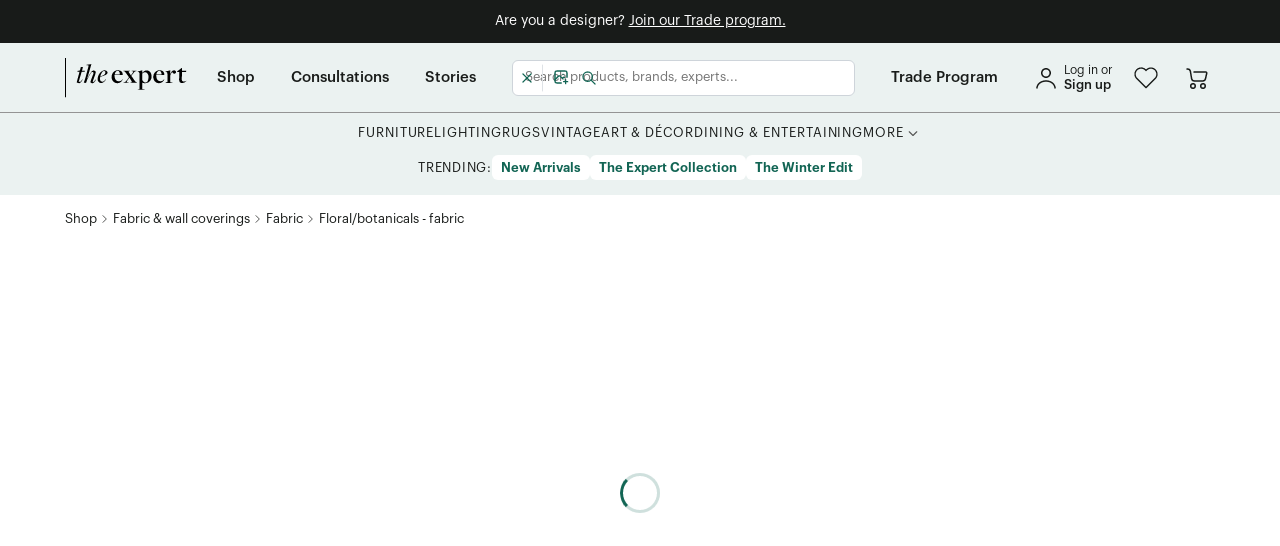

--- FILE ---
content_type: text/html; charset=utf-8
request_url: https://www.theexpert.com/shop/products/margaret-ruth-fabric-p4747/margaret-ruth-fabric-v11567
body_size: 29710
content:
<!DOCTYPE html><html lang="en"><head><meta charSet="utf-8"/><meta itemProp="name" content="Margaret Ruth Fabric by Schumacher, Document, By the Yard"/><meta itemProp="description" content="Shop Margaret Ruth Fabric by Schumacher. Color: Document, Item type: By the Yard. Imagined by Johnson Hartig, the fashion designer behind Libertine, Margaret Ruth was inspired by an antique fabric. This delightful print features a profusion of roses and lively birds atop a striped background. This versatile mid-scale pattern is perfect for furniture or pillows and is fabulous as wall upholstery."/><meta itemProp="image" content="https://theexpert-production.b-cdn.net/view_usp_sharing_56513d27a7.jpeg"/><meta name="twitter:card" content="summary_large_image"/><meta name="twitter:title" content="Margaret Ruth Fabric by Schumacher, Document, By the Yard"/><meta name="twitter:description" content="Shop Margaret Ruth Fabric by Schumacher. Color: Document, Item type: By the Yard. Imagined by Johnson Hartig, the fashion designer behind Libertine, Margaret Ruth was inspired by an antique fabric. This delightful print features a profusion of roses and lively birds atop a striped background. This versatile mid-scale pattern is perfect for furniture or pillows and is fabulous as wall upholstery."/><meta name="twitter:image:src" content="https://theexpert-production.b-cdn.net/view_usp_sharing_56513d27a7.jpeg"/><meta property="og:title" content="Margaret Ruth Fabric by Schumacher, Document, By the Yard"/><meta property="og:type" content="website"/><meta property="og:url" content="https://www.theexpert.com/shop/products/margaret-ruth-fabric-p4747/margaret-ruth-fabric-v11567"/><meta property="og:image" content="https://theexpert-production.b-cdn.net/view_usp_sharing_56513d27a7.jpeg"/><meta property="og:description" content="Shop Margaret Ruth Fabric by Schumacher. Color: Document, Item type: By the Yard. Imagined by Johnson Hartig, the fashion designer behind Libertine, Margaret Ruth was inspired by an antique fabric. This delightful print features a profusion of roses and lively birds atop a striped background. This versatile mid-scale pattern is perfect for furniture or pillows and is fabulous as wall upholstery."/><title>The Expert - Margaret Ruth Fabric - Document, By the Yard</title><meta name="description" content="Shop Margaret Ruth Fabric by Schumacher. Color: Document, Item type: By the Yard. Imagined by Johnson Hartig, the fashion designer behind Libertine, Margaret Ruth was inspired by an antique fabric. This delightful print features a profusion of roses and lively birds atop a striped background. This versatile mid-scale pattern is perfect for furniture or pillows and is fabulous as wall upholstery."/><meta name="publisher" content="Schumacher"/><meta name="viewport" content="width=device-width, initial-scale=1.0"/><link rel="canonical" href="https://www.theexpert.com/shop/products/margaret-ruth-fabric-p4747/margaret-ruth-fabric-v11567"/><meta name="next-head-count" content="18"/><link rel="shortcut icon" type="image/svg+xml" href="/favicon.svg"/><link rel="preload" href="/_next/static/css/dc61a6ee51e675e0.css" as="style"/><link rel="stylesheet" href="/_next/static/css/dc61a6ee51e675e0.css" data-n-g=""/><link rel="preload" href="/_next/static/css/3ecaac9e4b3f94af.css" as="style"/><link rel="stylesheet" href="/_next/static/css/3ecaac9e4b3f94af.css" data-n-p=""/><link rel="preload" href="/_next/static/css/170d7ccfdd02f309.css" as="style"/><link rel="stylesheet" href="/_next/static/css/170d7ccfdd02f309.css" data-n-p=""/><noscript data-n-css=""></noscript><script defer="" nomodule="" src="/_next/static/chunks/polyfills-c67a75d1b6f99dc8.js"></script><script src="/_next/static/chunks/webpack-e47e89f900956e8c.js" defer=""></script><script src="/_next/static/chunks/framework-d13a42f2ef1f4306.js" defer=""></script><script src="/_next/static/chunks/main-83da8f9720bca30a.js" defer=""></script><script src="/_next/static/chunks/pages/_app-8b78be7a037f78f5.js" defer=""></script><script src="/_next/static/chunks/1850-7773fe98bd554784.js" defer=""></script><script src="/_next/static/chunks/8262-7837fc93842fae9d.js" defer=""></script><script src="/_next/static/chunks/2699-c367106a30cea6dd.js" defer=""></script><script src="/_next/static/chunks/2334-a0d12f856be02650.js" defer=""></script><script src="/_next/static/chunks/3162-d9d85a32e989d166.js" defer=""></script><script src="/_next/static/chunks/7602-01ecf64bdc99ef13.js" defer=""></script><script src="/_next/static/chunks/4468-a4108952f202d3c6.js" defer=""></script><script src="/_next/static/chunks/7151-a700cc2d10cbe15a.js" defer=""></script><script src="/_next/static/chunks/4214-1ca3e37557c3ca3f.js" defer=""></script><script src="/_next/static/chunks/169-9e2c1432de41552f.js" defer=""></script><script src="/_next/static/chunks/836-60027a3a68c32e61.js" defer=""></script><script src="/_next/static/chunks/7603-d40642c3e4c37eec.js" defer=""></script><script src="/_next/static/chunks/7850-e8ec5769a1d8af90.js" defer=""></script><script src="/_next/static/chunks/9199-f0428a534421c911.js" defer=""></script><script src="/_next/static/chunks/3234-0fb9f5e967f2283e.js" defer=""></script><script src="/_next/static/chunks/4605-8467a4246a8d6a2d.js" defer=""></script><script src="/_next/static/chunks/5999-13c1643fcfa9c762.js" defer=""></script><script src="/_next/static/chunks/6261-4ad9fff3224c3779.js" defer=""></script><script src="/_next/static/chunks/5371-6cb69260c8cc284f.js" defer=""></script><script src="/_next/static/chunks/3686-993b5ea328d001da.js" defer=""></script><script src="/_next/static/chunks/6841-6fbb589e8c301e11.js" defer=""></script><script src="/_next/static/chunks/7784-cdce6f552a9d7a52.js" defer=""></script><script src="/_next/static/chunks/2616-03afe2bae2a6e88d.js" defer=""></script><script src="/_next/static/chunks/9218-d15fdf2e4ebc7d01.js" defer=""></script><script src="/_next/static/chunks/9539-44b40c8c91f72dcc.js" defer=""></script><script src="/_next/static/chunks/2070-d0ff622bb5bd5c48.js" defer=""></script><script src="/_next/static/chunks/3141-f9eed18fd247dbc0.js" defer=""></script><script src="/_next/static/chunks/3584-724352354204a813.js" defer=""></script><script src="/_next/static/chunks/pages/shop/%5Bslug%5D/%5BproductSlug%5D/%5BvariantSlug%5D-a782f4dd435b6998.js" defer=""></script><script src="/_next/static/TO58HLMWqGPyjg_gKAe0D/_buildManifest.js" defer=""></script><script src="/_next/static/TO58HLMWqGPyjg_gKAe0D/_ssgManifest.js" defer=""></script><style data-styled="" data-styled-version="5.3.11">.Zpnhv{min-height:100vh;width:100%;height:100%;}/*!sc*/
.SVluV{z-index:200;padding-bottom:0.75rem;padding-top:0.75rem;background-color:#181B19;}/*!sc*/
@media screen and (min-width:0){.SVluV{padding-left:0.375rem;padding-right:0.375rem;}}/*!sc*/
@media screen and (min-width:768px){.SVluV{padding-left:0.5625rem;padding-right:0.5625rem;}}/*!sc*/
.htCstw{width:inherit;position:-webkit-sticky;position:sticky;top:0;z-index:30;background-color:#EBF2F1;}/*!sc*/
.dolOZl{height:inherit;}/*!sc*/
@media screen and (min-width:0){.dolOZl{display:block;}}/*!sc*/
@media screen and (min-width:768px){.dolOZl{display:none;}}/*!sc*/
.hZSzXW{height:100%;}/*!sc*/
.gPFySH{min-height:3.75rem;width:100%;}/*!sc*/
@media screen and (min-width:768px){.eLOXor{margin-left:0.75rem;}}/*!sc*/
@media screen and (min-width:1024px){.eLOXor{margin-left:1.875rem;}}/*!sc*/
@media screen and (min-width:768px){.jPeBUV{margin-right:0.625rem;}}/*!sc*/
@media screen and (min-width:0){.kRcFfD{width:auto;}}/*!sc*/
@media screen and (min-width:768px){.kRcFfD{width:90px;}}/*!sc*/
@media screen and (min-width:0){.jDLHHy{display:none;}}/*!sc*/
@media screen and (min-width:768px){.jDLHHy{display:block;}}/*!sc*/
.ioklTd{width:24px;}/*!sc*/
@media screen and (min-width:768px){.hfLxIH{margin-left:0.625rem;}}/*!sc*/
@media screen and (min-width:1024px){.hfLxIH{margin-left:0.9375rem;}}/*!sc*/
.nUbwC{display:inline-block;position:relative;}/*!sc*/
.jpuUrU{min-height:3.75rem;}/*!sc*/
.kxplrj{width:100%;}/*!sc*/
.hoNwJQ{height:inherit;}/*!sc*/
@media screen and (min-width:0){.hoNwJQ{display:none;}}/*!sc*/
@media screen and (min-width:768px){.hoNwJQ{display:block;}}/*!sc*/
@media screen and (min-width:1024px){.hoNwJQ{display:none;}}/*!sc*/
.fGXagV{width:100%;height:100%;}/*!sc*/
.cypEwB{height:100%;}/*!sc*/
@media screen and (min-width:768px){.cypEwB{margin-left:0.75rem;}}/*!sc*/
@media screen and (min-width:1024px){.cypEwB{margin-left:1.875rem;}}/*!sc*/
.AKpDy{height:100%;}/*!sc*/
@media screen and (min-width:0){.AKpDy{margin-right:0.75rem;}}/*!sc*/
@media screen and (min-width:1024px){.AKpDy{margin-right:2.25rem;}}/*!sc*/
@media screen and (min-width:0){.bTIqcE{margin-left:0.75rem;}}/*!sc*/
@media screen and (min-width:1024px){.bTIqcE{margin-left:2.25rem;}}/*!sc*/
.bBGxCl{height:100%;}/*!sc*/
@media screen and (min-width:0){.bBGxCl{margin-right:0;}}/*!sc*/
@media screen and (min-width:1024px){.bBGxCl{margin-right:0;}}/*!sc*/
.hiUreE{height:inherit;}/*!sc*/
@media screen and (min-width:0){.hiUreE{display:none;}}/*!sc*/
@media screen and (min-width:1024px){.hiUreE{display:block;}}/*!sc*/
@media screen and (min-width:1440px){.hiUreE{display:none;}}/*!sc*/
.jBGjnR{height:inherit;}/*!sc*/
@media screen and (min-width:0){.jBGjnR{display:none;}}/*!sc*/
@media screen and (min-width:1440px){.jBGjnR{display:block;}}/*!sc*/
.furOGA{padding-top:0.75rem;padding-bottom:0.75rem;}/*!sc*/
.cIgSHB{margin-bottom:0.9375rem;}/*!sc*/
.brNfeA{padding-top:1rem;padding-bottom:1rem;}/*!sc*/
.fbrLPY{min-height:31.25rem;}/*!sc*/
.dqaGLH{min-height:12.5rem;}/*!sc*/
@media screen and (min-width:0){.fVLreF{margin-top:2rem;margin-bottom:2rem;}}/*!sc*/
@media screen and (min-width:768px){.fVLreF{margin-top:unset;margin-bottom:unset;}}/*!sc*/
.gnSwGw{margin-top:0.5rem;}/*!sc*/
.gdpDAn{width:100%;margin-bottom:0.625rem;}/*!sc*/
.bKufrs{display:-webkit-inline-box;display:-webkit-inline-flex;display:-ms-inline-flexbox;display:inline-flex;height:initial;}/*!sc*/
@media screen and (min-width:0){.gSETTO{width:-webkit-fit-content;width:-moz-fit-content;width:fit-content;}}/*!sc*/
@media screen and (min-width:768px){.gSETTO{width:100%;}}/*!sc*/
@media screen and (min-width:1024px){.gSETTO{width:-webkit-fit-content;width:-moz-fit-content;width:fit-content;}}/*!sc*/
.dTrBGr{width:100%;position:relative;}/*!sc*/
.ekUbqf{width:100%;height:0.0625rem;margin-top:2rem;margin-bottom:1.5rem;background-color:rgba(235,242,241,0.2);}/*!sc*/
@media screen and (min-width:0){.hQBcC{width:100%;}}/*!sc*/
@media screen and (min-width:768px){.hQBcC{width:-webkit-fit-content;width:-moz-fit-content;width:fit-content;}}/*!sc*/
@media screen and (min-width:0){.bWtdaG{max-width:24rem;}}/*!sc*/
@media screen and (min-width:768px){.bWtdaG{max-width:100%;}}/*!sc*/
@media screen and (min-width:0){.bWtdaG{margin:0 auto;}}/*!sc*/
@media screen and (min-width:768px){.bWtdaG{margin:unset;}}/*!sc*/
.tshNQ{height:100%;width:100%;right:-100%;position:fixed;top:calc(3.75rem + 24px);z-index:9999999;}/*!sc*/
.iPFRGJ{height:calc(100% - 3.75rem - 24px);}/*!sc*/
.gJepWY{width:3.125rem;height:100%;}/*!sc*/
.iIlsZV{overflow-y:auto;height:100%;width:calc(100vw - 3.125rem);overflow-x:hidden;padding-top:0.625rem;padding-bottom:0.625rem;background-color:#EBF2F1;}/*!sc*/
.gshFAn{padding-left:2rem;padding-right:2rem;}/*!sc*/
.bTvZwo{margin-bottom:0.625rem;}/*!sc*/
.iUVJBb{border-color:#949494;border-top:1px solid;border-bottom:1px solid;padding-top:0.625rem;padding-bottom:0.625rem;}/*!sc*/
.ilXtNf{margin-top:1rem;margin-bottom:1rem;padding-left:2rem;padding-right:2rem;}/*!sc*/
.HkYLV{margin-bottom:1rem;padding-left:2rem;padding-right:2rem;}/*!sc*/
.RoWBn{padding-left:0.625rem;margin-top:1rem;margin-bottom:1rem;}/*!sc*/
data-styled.g1[id="sc-9dc962d-0"]{content:"Zpnhv,eHnfKE,SVluV,htCstw,dolOZl,hZSzXW,gPFySH,eLOXor,jPeBUV,kRcFfD,jDLHHy,ioklTd,hfLxIH,nUbwC,jpuUrU,kxplrj,hoNwJQ,fGXagV,cypEwB,AKpDy,bTIqcE,bBGxCl,hiUreE,jBGjnR,furOGA,cIgSHB,brNfeA,fbrLPY,dqaGLH,fVLreF,gnSwGw,gdpDAn,bKufrs,gSETTO,dTrBGr,ekUbqf,hQBcC,bWtdaG,tshNQ,iPFRGJ,gJepWY,iIlsZV,gshFAn,bTvZwo,iUVJBb,ilXtNf,HkYLV,RoWBn,"}/*!sc*/
.drsCQQ{display:-webkit-box;display:-webkit-flex;display:-ms-flexbox;display:flex;-webkit-flex-direction:column;-ms-flex-direction:column;flex-direction:column;-webkit-box-pack:justify;-webkit-justify-content:space-between;-ms-flex-pack:justify;justify-content:space-between;}/*!sc*/
.fxiSIs{display:-webkit-box;display:-webkit-flex;display:-ms-flexbox;display:flex;-webkit-flex-direction:column;-ms-flex-direction:column;flex-direction:column;}/*!sc*/
.cFVZaU{display:-webkit-box;display:-webkit-flex;display:-ms-flexbox;display:flex;-webkit-align-items:center;-webkit-box-align:center;-ms-flex-align:center;align-items:center;-webkit-box-pack:center;-webkit-justify-content:center;-ms-flex-pack:center;justify-content:center;}/*!sc*/
.hgtlQ{display:-webkit-box;display:-webkit-flex;display:-ms-flexbox;display:flex;-webkit-align-items:center;-webkit-box-align:center;-ms-flex-align:center;align-items:center;-webkit-box-pack:justify;-webkit-justify-content:space-between;-ms-flex-pack:justify;justify-content:space-between;}/*!sc*/
.kSkhgQ{display:-webkit-box;display:-webkit-flex;display:-ms-flexbox;display:flex;}/*!sc*/
.iHajxI{display:-webkit-box;display:-webkit-flex;display:-ms-flexbox;display:flex;-webkit-align-items:center;-webkit-box-align:center;-ms-flex-align:center;align-items:center;}/*!sc*/
.jeITzw{display:-webkit-box;display:-webkit-flex;display:-ms-flexbox;display:flex;-webkit-box-pack:center;-webkit-justify-content:center;-ms-flex-pack:center;justify-content:center;gap:1.875rem;}/*!sc*/
.lcrCQZ{display:-webkit-box;display:-webkit-flex;display:-ms-flexbox;display:flex;-webkit-align-items:flex-start;-webkit-box-align:flex-start;-ms-flex-align:flex-start;align-items:flex-start;gap:0.25rem;}/*!sc*/
.fNXbpW{display:-webkit-box;display:-webkit-flex;display:-ms-flexbox;display:flex;-webkit-align-items:center;-webkit-box-align:center;-ms-flex-align:center;align-items:center;-webkit-box-pack:center;-webkit-justify-content:center;-ms-flex-pack:center;justify-content:center;-webkit-flex-wrap:wrap;-ms-flex-wrap:wrap;flex-wrap:wrap;gap:0.875rem;}/*!sc*/
.ixWMMS{display:-webkit-box;display:-webkit-flex;display:-ms-flexbox;display:flex;-webkit-flex-shrink:0;-ms-flex-negative:0;flex-shrink:0;-webkit-align-items:center;-webkit-box-align:center;-ms-flex-align:center;align-items:center;gap:0.25rem;}/*!sc*/
.gljEgE{display:-webkit-box;display:-webkit-flex;display:-ms-flexbox;display:flex;-webkit-flex-direction:column;-ms-flex-direction:column;flex-direction:column;-webkit-box-pack:center;-webkit-justify-content:center;-ms-flex-pack:center;justify-content:center;-webkit-align-items:center;-webkit-box-align:center;-ms-flex-align:center;align-items:center;}/*!sc*/
.byEKkJ{display:-webkit-box;display:-webkit-flex;display:-ms-flexbox;display:flex;-webkit-flex-direction:column;-ms-flex-direction:column;flex-direction:column;gap:0.75rem;}/*!sc*/
.jSGMLP{display:-webkit-box;display:-webkit-flex;display:-ms-flexbox;display:flex;gap:0.5rem;}/*!sc*/
@media screen and (min-width:0){.jSGMLP{-webkit-flex-direction:row;-ms-flex-direction:row;flex-direction:row;}}/*!sc*/
@media screen and (min-width:768px){.jSGMLP{-webkit-flex-direction:column;-ms-flex-direction:column;flex-direction:column;}}/*!sc*/
@media screen and (min-width:1024px){.jSGMLP{-webkit-flex-direction:row;-ms-flex-direction:row;flex-direction:row;}}/*!sc*/
.eMXJaM{display:-webkit-box;display:-webkit-flex;display:-ms-flexbox;display:flex;-webkit-box-pack:justify;-webkit-justify-content:space-between;-ms-flex-pack:justify;justify-content:space-between;-webkit-align-items:center;-webkit-box-align:center;-ms-flex-align:center;align-items:center;}/*!sc*/
.rqnzA{display:-webkit-inline-box;display:-webkit-inline-flex;display:-ms-inline-flexbox;display:inline-flex;-webkit-flex-direction:column;-ms-flex-direction:column;flex-direction:column;}/*!sc*/
.fMCaWk{display:-webkit-box;display:-webkit-flex;display:-ms-flexbox;display:flex;-webkit-align-items:center;-webkit-box-align:center;-ms-flex-align:center;align-items:center;-webkit-box-pack:justify;-webkit-justify-content:space-between;-ms-flex-pack:justify;justify-content:space-between;gap:1rem;}/*!sc*/
.kfgPhM{display:-webkit-box;display:-webkit-flex;display:-ms-flexbox;display:flex;}/*!sc*/
@media screen and (min-width:0){.kfgPhM{-webkit-box-pack:center;-webkit-justify-content:center;-ms-flex-pack:center;justify-content:center;}}/*!sc*/
@media screen and (min-width:768px){.kfgPhM{-webkit-box-pack:start;-webkit-justify-content:flex-start;-ms-flex-pack:start;justify-content:flex-start;}}/*!sc*/
.vypsb{display:-webkit-box;display:-webkit-flex;display:-ms-flexbox;display:flex;-webkit-align-items:center;-webkit-box-align:center;-ms-flex-align:center;align-items:center;gap:1.5rem;}/*!sc*/
.fuxdnm{display:-webkit-box;display:-webkit-flex;display:-ms-flexbox;display:flex;-webkit-flex-wrap:wrap;-ms-flex-wrap:wrap;flex-wrap:wrap;-webkit-box-pack:center;-webkit-justify-content:center;-ms-flex-pack:center;justify-content:center;}/*!sc*/
@media screen and (min-width:0){.fuxdnm{gap:0.75rem;}}/*!sc*/
@media screen and (min-width:1024px){.fuxdnm{gap:1.5rem;}}/*!sc*/
.iKdTCg{display:-webkit-box;display:-webkit-flex;display:-ms-flexbox;display:flex;}/*!sc*/
@media screen and (min-width:0){.iKdTCg{-webkit-box-pack:center;-webkit-justify-content:center;-ms-flex-pack:center;justify-content:center;}}/*!sc*/
@media screen and (min-width:768px){.iKdTCg{-webkit-box-pack:end;-webkit-justify-content:flex-end;-ms-flex-pack:end;justify-content:flex-end;}}/*!sc*/
@media screen and (min-width:0){.iKdTCg{gap:2rem;}}/*!sc*/
@media screen and (min-width:768px){.iKdTCg{gap:1.25rem;}}/*!sc*/
data-styled.g2[id="sc-3bf11724-0"]{content:"drsCQQ,fxiSIs,cFVZaU,hgtlQ,kSkhgQ,iHajxI,jeITzw,lcrCQZ,fNXbpW,ixWMMS,gljEgE,byEKkJ,jSGMLP,eMXJaM,rqnzA,fMCaWk,kfgPhM,vypsb,fuxdnm,iKdTCg,"}/*!sc*/
.hoGWUi{display:grid;grid-column-gap:1rem;}/*!sc*/
@media screen and (min-width:768px){.hoGWUi{grid-template-columns:1fr 15rem;}}/*!sc*/
@media screen and (min-width:1024px){.hoGWUi{grid-template-columns:1fr 22.5rem;}}/*!sc*/
.deEODp{display:grid;grid-column-gap:1rem;grid-row-gap:1.5rem;}/*!sc*/
@media screen and (min-width:0){.deEODp{grid-template-columns:repeat(2,1fr);}}/*!sc*/
@media screen and (min-width:768px){.deEODp{grid-template-columns:repeat(4,1fr);}}/*!sc*/
data-styled.g3[id="sc-3f44258b-0"]{content:"hoGWUi,deEODp,"}/*!sc*/
*{box-sizing:border-box;}/*!sc*/
html,body{min-width:320px;margin:0;height:100%;}/*!sc*/
#__next{min-height:100vh;min-height:-moz-available;min-height:-webkit-fill-available;}/*!sc*/
html{cursor:initial;-webkit-scroll-behavior:smooth;-moz-scroll-behavior:smooth;-ms-scroll-behavior:smooth;scroll-behavior:smooth;}/*!sc*/
body{font-family:'Graphik',sans-serif;color:#181B19;-webkit-font-smoothing:antialiased;-moz-osx-font-smoothing:grayscale;line-height:1.4;}/*!sc*/
h1,h2,h3,h4,h5,h6{margin:0 0 0.5em 0;font-weight:500;line-height:1.3;-webkit-letter-spacing:0;-moz-letter-spacing:0;-ms-letter-spacing:0;letter-spacing:0;}/*!sc*/
p{margin:0;}/*!sc*/
a{-webkit-text-decoration:none;text-decoration:none;color:#126554;}/*!sc*/
ul,ol{margin-top:20px;padding-left:40px;}/*!sc*/
ol ul{list-style-type:disc;}/*!sc*/
ol ::marker{font-weight:500;}/*!sc*/
input,textarea,button{font-family:inherit;font-size:0.875rem;-webkit-letter-spacing:inherit;-moz-letter-spacing:inherit;-ms-letter-spacing:inherit;letter-spacing:inherit;box-sizing:border-box;}/*!sc*/
input::-webkit-input-placeholder{font-size:inherit;}/*!sc*/
input::-moz-placeholder{font-size:inherit;}/*!sc*/
input:-ms-input-placeholder{font-size:inherit;}/*!sc*/
input::placeholder{font-size:inherit;}/*!sc*/
button{background:none;border:none;margin:0;padding:0;cursor:pointer;}/*!sc*/
input[type="number"]{-webkit-appearance:textfield;-moz-appearance:textfield;appearance:textfield;}/*!sc*/
input[type="number"]::-webkit-inner-spin-button,input[type="number"]::-webkit-outer-spin-button{-webkit-appearance:none;-moz-appearance:none;appearance:none;margin:0;}/*!sc*/
code,kbd,samp,pre{font-family:SFMono-Regular,Consolas,'Liberation Mono',Menlo,monospace;font-size:1em;}/*!sc*/
img{max-width:100%;height:auto;}/*!sc*/
:focus{outline:none;}/*!sc*/
:root{--reach-dialog:1;}/*!sc*/
.grecaptcha-badge{bottom:8rem !important;z-index:100;right:0;visibility:hidden;}/*!sc*/
.swiper-slide{-webkit-transform:translateZ(0);}/*!sc*/
.mantine-Accordion-item .mantine-Accordion-chevron{-webkit-transform:rotate(-90deg);-ms-transform:rotate(-90deg);transform:rotate(-90deg);}/*!sc*/
.mantine-Accordion-item [data-active="true"] .mantine-Accordion-chevron{-webkit-transform:rotate(0deg);-ms-transform:rotate(0deg);transform:rotate(0deg);}/*!sc*/
data-styled.g4[id="sc-global-jbVpMm1"]{content:"sc-global-jbVpMm1,"}/*!sc*/
.hVonjd{max-width:73.75rem;margin:auto;width:100%;height:100%;padding:0 0.9375rem;height:100%;}/*!sc*/
.jChzZH{max-width:73.75rem;margin:auto;width:100%;height:100%;padding:0 0.9375rem;}/*!sc*/
data-styled.g6[id="sc-f4065647-1"]{content:"hVonjd,jChzZH,"}/*!sc*/
.dCwYfZ .Toastify__toast-container{margin-bottom:0.3125rem;}/*!sc*/
.dCwYfZ .Toastify__toast{min-height:initial;box-shadow:0px 1px 2px rgba(13,64,128,0.19);border-radius:0.375rem;font-family:'Graphik',sans-serif;opacity:0.9;padding:0.3125rem 0.625rem;}/*!sc*/
.dCwYfZ .Toastify__toast--default{color:#000;background:#FFFFFF;}/*!sc*/
.dCwYfZ .Toastify__toast--error{color:#FFFFFF;background:#FA5252;}/*!sc*/
.dCwYfZ .Toastify__toast--info{color:#FFFFFF;background:#228BE6;}/*!sc*/
.dCwYfZ .Toastify__toast--success{color:#FFFFFF;background:#12B886;}/*!sc*/
data-styled.g7[id="sc-8a769317-0"]{content:"dCwYfZ,"}/*!sc*/
.IdruO:hover path{fill:#126554;}/*!sc*/
data-styled.g9[id="sc-79ce7b8e-0"]{content:"IdruO,"}/*!sc*/
.kxGGpV:hover path{stroke:#126554;}/*!sc*/
.kxGGpV:hover circle{stroke:#126554;}/*!sc*/
data-styled.g11[id="sc-52538ab1-0"]{content:"kxGGpV,"}/*!sc*/
.gJgvie:hover path{stroke:#126554;}/*!sc*/
.gJgvie:hover circle{stroke:#126554;}/*!sc*/
data-styled.g13[id="sc-e35007d4-0"]{content:"gJgvie,"}/*!sc*/
.iTLpjk{cursor:pointer;-webkit-text-decoration:none;text-decoration:none;font-size:0.875rem;color:#126554;line-height:1.2;}/*!sc*/
.cTfgbs{cursor:pointer;-webkit-text-decoration:none;text-decoration:none;font-size:0.875rem;color:#126554;line-height:1.2;display:-webkit-inline-box;display:-webkit-inline-flex;display:-ms-inline-flexbox;display:inline-flex;}/*!sc*/
.cEQhUV{cursor:pointer;-webkit-text-decoration:none;text-decoration:none;font-size:0.875rem;color:#126554;line-height:1.2;width:2.25rem;height:2.25rem;}/*!sc*/
.hfxyQo{cursor:pointer;-webkit-text-decoration:none;text-decoration:none;font-size:0.875rem;color:#126554;line-height:1.2;width:-webkit-fit-content;width:-moz-fit-content;width:fit-content;}/*!sc*/
data-styled.g15[id="sc-3a41d61b-0"]{content:"iTLpjk,cTfgbs,cEQhUV,hfxyQo,"}/*!sc*/
.QQHDW{color:#FFFFFF;font-size:0.875rem;font-family:'Graphik',sans-serif;text-align:center;font-weight:400;}/*!sc*/
.biWza-d{color:#FFFFFF;font-family:'Graphik',sans-serif;font-size:0.875rem;font-weight:400;}/*!sc*/
.fjDjLL{color:#181B19;font-size:0.75rem;font-weight:400;font-family:'Graphik',sans-serif;}/*!sc*/
.gbJaFO{color:#181B19;font-size:0.8125rem;font-weight:500;font-family:'Graphik',sans-serif;}/*!sc*/
.iAACCV{font-family:'Graphik',sans-serif;font-size:0.9375rem;font-weight:500;}/*!sc*/
.eZKAyZ{font-family:'Graphik',sans-serif;font-size:0.8125rem;font-weight:400;text-transform:uppercase;}/*!sc*/
.dJMtoU{color:#181B19;font-size:0.8125rem;-webkit-letter-spacing:0.06em;-moz-letter-spacing:0.06em;-ms-letter-spacing:0.06em;letter-spacing:0.06em;font-weight:400;font-family:'Graphik',sans-serif;}/*!sc*/
.gArrWC{font-weight:400;font-size:0.875rem;font-family:'Graphik',sans-serif;}/*!sc*/
.deYcYO{margin-bottom:1rem;color:#FFFFFF;font-family:'Graphik',sans-serif;font-size:0.8125rem;font-weight:500;}/*!sc*/
.bcuKAi{font-family:'Graphik',sans-serif;font-weight:400;}/*!sc*/
@media screen and (min-width:0){.bcuKAi{font-size:1.125rem;}}/*!sc*/
@media screen and (min-width:768px){.bcuKAi{font-size:0.8125rem;}}/*!sc*/
.eQZQnQ{font-family:'Graphik',sans-serif;font-weight:400;}/*!sc*/
@media screen and (min-width:0){.eQZQnQ{font-size:1.125rem;}}/*!sc*/
@media screen and (min-width:1024px){.eQZQnQ{font-size:0.8125rem;}}/*!sc*/
.kgdrkr{margin-bottom:1rem;color:#FFFFFF;font-family:'Graphik',sans-serif;font-size:1.25rem;font-weight:500;line-height:1.3;}/*!sc*/
.cBLwCV{color:#EBF2F1;font-family:'Graphik',sans-serif;font-weight:400;}/*!sc*/
@media screen and (min-width:0){.cBLwCV{font-size:0.625rem;}}/*!sc*/
@media screen and (min-width:1024px){.cBLwCV{font-size:0.75rem;}}/*!sc*/
.hYDlvq{font-family:'Graphik',sans-serif;font-weight:400;}/*!sc*/
@media screen and (min-width:0){.hYDlvq{font-size:0.625rem;}}/*!sc*/
@media screen and (min-width:1024px){.hYDlvq{font-size:0.75rem;}}/*!sc*/
.dMRZzW{color:#FFFFFF;font-family:'Graphik',sans-serif;font-weight:400;white-space:nowrap;}/*!sc*/
@media screen and (min-width:0){.dMRZzW{font-size:0.875rem;}}/*!sc*/
@media screen and (min-width:768px){.dMRZzW{font-size:0.75rem;}}/*!sc*/
@media screen and (min-width:1024px){.dMRZzW{font-size:0.8125rem;}}/*!sc*/
.cbZJXO{font-family:'Graphik',sans-serif;font-weight:400;font-size:0.875rem;}/*!sc*/
.jwXyGC{color:#181B19;font-family:'Graphik',sans-serif;font-size:1.25rem;font-weight:500;}/*!sc*/
data-styled.g16[id="sc-8c907e28-0"]{content:"QQHDW,biWza-d,fjDjLL,gbJaFO,iAACCV,eZKAyZ,dJMtoU,gArrWC,deYcYO,bcuKAi,eQZQnQ,kgdrkr,cBLwCV,hYDlvq,dMRZzW,cbZJXO,jwXyGC,"}/*!sc*/
.RHqow{border:3px solid rgba(18,101,84,0.2);border-top:3px solid #126554;border-radius:50%;width:2.5rem;height:2.5rem;-webkit-animation:fEWCgj 0.6s linear infinite;animation:fEWCgj 0.6s linear infinite;-webkit-flex-shrink:0;-ms-flex-negative:0;flex-shrink:0;}/*!sc*/
data-styled.g23[id="sc-9f5af66e-0"]{content:"RHqow,"}/*!sc*/
.jCtNMQ{width:100%;display:-webkit-inline-box;display:-webkit-inline-flex;display:-ms-inline-flexbox;display:inline-flex;position:relative;-webkit-align-items:center;-webkit-box-align:center;-ms-flex-align:center;align-items:center;white-space:nowrap;border-radius:0.375rem;padding:0 0.9375rem;font-size:0.875rem;height:2.25rem;font-weight:600;color:#FFFFFF;background-color:#126554;height:2.25rem;border:2px solid #126554;background:#EBF2F1;color:#126554;}/*!sc*/
.jCtNMQ:hover{background:#DDEAE7;}/*!sc*/
.jCtNMQ:active{background:#DDEAE7;}/*!sc*/
data-styled.g26[id="sc-5da9f3fd-0"]{content:"jCtNMQ,"}/*!sc*/
.jDgKTC{width:-webkit-max-content;width:-moz-max-content;width:max-content;display:-webkit-inline-box;display:-webkit-inline-flex;display:-ms-inline-flexbox;display:inline-flex;position:relative;-webkit-align-items:center;-webkit-box-align:center;-ms-flex-align:center;align-items:center;white-space:nowrap;border-radius:0.375rem;padding:0 0.9375rem;font-size:0.875rem;height:2.25rem;font-weight:600;color:#FFFFFF;background-color:#126554;height:2.25rem;}/*!sc*/
.jDgKTC:hover{background:linear-gradient(0deg,rgba(24,27,25,0.1),rgba(24,27,25,0.1)),#126554;}/*!sc*/
.jDgKTC:active{background:linear-gradient(0deg,rgba(24,27,25,0.2),rgba(24,27,25,0.2)),#126554;}/*!sc*/
data-styled.g28[id="sc-b84b1b18-0"]{content:"jDgKTC,"}/*!sc*/
.bLsigV{width:100%;display:-webkit-box;display:-webkit-flex;display:-ms-flexbox;display:flex;-webkit-align-items:center;-webkit-box-align:center;-ms-flex-align:center;align-items:center;-webkit-box-pack:center;-webkit-justify-content:center;-ms-flex-pack:center;justify-content:center;}/*!sc*/
data-styled.g29[id="sc-b84b1b18-1"]{content:"bLsigV,"}/*!sc*/
.dqsauW{display:-webkit-inline-box;display:-webkit-inline-flex;display:-ms-inline-flexbox;display:inline-flex;line-height:1.1;width:100%;border:none;background:transparent;padding:0;}/*!sc*/
.dqsauW::-webkit-input-placeholder{color:#757575;opacity:1;}/*!sc*/
.dqsauW::-moz-placeholder{color:#757575;opacity:1;}/*!sc*/
.dqsauW:-ms-input-placeholder{color:#757575;opacity:1;}/*!sc*/
.dqsauW::placeholder{color:#757575;opacity:1;}/*!sc*/
data-styled.g34[id="sc-ebefcb73-0"]{content:"dqsauW,"}/*!sc*/
.hTwpUj{-webkit-flex-shrink:0;-ms-flex-negative:0;flex-shrink:0;display:-webkit-inline-box;display:-webkit-inline-flex;display:-ms-inline-flexbox;display:inline-flex;border:1px solid #E1E1E1;background-color:#FFFFFF;width:100%;border-radius:0.375rem;padding:0 0.625rem;line-height:1.1;height:2.25rem;-webkit-align-items:center;-webkit-box-align:center;-ms-flex-align:center;align-items:center;cursor:text;height:2.25rem;}/*!sc*/
.hTwpUj:hover{border-color:#CECECE;}/*!sc*/
data-styled.g35[id="sc-d253dbf4-0"]{content:"hTwpUj,"}/*!sc*/
.react-datepicker-wrapper{width:100%;}/*!sc*/
.react-datepicker-popper{z-index:110;}/*!sc*/
.react-datepicker__header{background:none;}/*!sc*/
.react-datepicker__portal .react-datepicker .react-datepicker__header{margin-top:1em;}/*!sc*/
.react-datepicker__portal .react-datepicker .react-datepicker__day-name,.react-datepicker__portal .react-datepicker .react-datepicker__day,.react-datepicker__portal .react-datepicker .react-datepicker__time-name{margin:0;width:54px;line-height:50px;padding:0 2px;}/*!sc*/
.react-datepicker{font-family:inherit;font-size:0.75rem;border:none;box-shadow:0px 5px 20px rgba(24,27,25,0.1);}/*!sc*/
.react-datepicker .react-datepicker__day{border-radius:initial;color:#545554;}/*!sc*/
.react-datepicker .react-datepicker__day:not(.react-datepicker__day--in-range):hover{background-color:#FFFFFF;}/*!sc*/
.react-datepicker .react-datepicker__day:hover div{background-color:#E1E1E1;}/*!sc*/
.react-datepicker .react-datepicker__day--disabled,.react-datepicker .react-datepicker__day--outside-month{color:#CECECE;}/*!sc*/
.react-datepicker .react-datepicker__day--disabled.react-datepicker__day--in-range,.react-datepicker .react-datepicker__day--outside-month.react-datepicker__day--in-range,.react-datepicker .react-datepicker__day--disabled.react-datepicker__day--in-selecting-range,.react-datepicker .react-datepicker__day--outside-month.react-datepicker__day--in-selecting-range{background-color:#F8F8F8;}/*!sc*/
.react-datepicker .react-datepicker__day--keyboard-selected,.react-datepicker .react-datepicker__day--today{font-weight:400;background:none;}/*!sc*/
.react-datepicker .react-datepicker__day--selected{background-color:#FFFFFF;}/*!sc*/
.react-datepicker .react-datepicker__day--in-range{background-color:rgba(18,101,84,0.2);}/*!sc*/
.react-datepicker .react-datepicker__day--in-range:hover div{background-color:#CECECE;}/*!sc*/
.react-datepicker .react-datepicker__day--in-selecting-range{background-color:rgba(18,101,84,0.2);}/*!sc*/
.react-datepicker .react-datepicker__day--in-selecting-range:not(.react-datepicker__day--selecting-range-start):hover{color:#FFFFFF;background:linear-gradient( 90deg,rgba(18,101,84,0.2) 50%,#FFFFFF 50% );}/*!sc*/
.react-datepicker .react-datepicker__day--in-selecting-range:not(.react-datepicker__day--selecting-range-start):hover div{background-color:#126554;}/*!sc*/
.react-datepicker .react-datepicker__day--selecting-range-start,.react-datepicker .react-datepicker__day--range-start{background:linear-gradient( 90deg,#FFFFFF 50%,rgba(18,101,84,0.2) 50% );}/*!sc*/
.react-datepicker .react-datepicker__day--selecting-range-start.react-datepicker__day--outside-month,.react-datepicker .react-datepicker__day--range-start.react-datepicker__day--outside-month,.react-datepicker .react-datepicker__day--selecting-range-start.react-datepicker__day--disabled,.react-datepicker .react-datepicker__day--range-start.react-datepicker__day--disabled{background:linear-gradient( 90deg,#FFFFFF 50%,#F8F8F8 50% );}/*!sc*/
.react-datepicker .react-datepicker__day--selecting-range-start.react-datepicker__day--outside-month div,.react-datepicker .react-datepicker__day--range-start.react-datepicker__day--outside-month div,.react-datepicker .react-datepicker__day--selecting-range-start.react-datepicker__day--disabled div,.react-datepicker .react-datepicker__day--range-start.react-datepicker__day--disabled div{background-color:#E1E1E1;}/*!sc*/
.react-datepicker .react-datepicker__day--selected,.react-datepicker .react-datepicker__day--range-end{color:#FFFFFF;}/*!sc*/
.react-datepicker .react-datepicker__day--selected div,.react-datepicker .react-datepicker__day--range-end div{background-color:#126554;}/*!sc*/
.react-datepicker .react-datepicker__day--selected:hover div,.react-datepicker .react-datepicker__day--range-end:hover div{background:linear-gradient(0deg,rgba(24,27,25,0.1),rgba(24,27,25,0.1)),#126554;}/*!sc*/
.react-datepicker .react-datepicker__day--range-end{background:linear-gradient( 90deg,rgba(18,101,84,0.2) 50%,#FFFFFF 50% );}/*!sc*/
.react-datepicker .react-datepicker__day--range-end.react-datepicker__day--outside-month{background:linear-gradient( 90deg,#F8F8F8 50%,#FFFFFF 50% );}/*!sc*/
.react-datepicker .react-datepicker__day--range-end.react-datepicker__day--outside-month div{background-color:#E1E1E1;}/*!sc*/
.react-datepicker .react-datepicker__day--range-end.react-datepicker__day--range-start{background:none;}/*!sc*/
.react-datepicker .react-datepicker__day--outside-month,.react-datepicker .react-datepicker__day--disabled{pointer-events:none;}/*!sc*/
.react-datepicker .react-datepicker__header{border-bottom:none;}/*!sc*/
.react-datepicker .react-datepicker__navigation,.react-datepicker .react-datepicker__current-month,.react-datepicker .react-datepicker__day-names{margin-top:0.625rem;}/*!sc*/
.react-datepicker .react-datepicker__week{margin:8px 0;}/*!sc*/
.react-datepicker .react-datepicker__month{margin:0.9375rem;}/*!sc*/
.react-datepicker .react-datepicker__day-name,.react-datepicker .react-datepicker__day,.react-datepicker .react-datepicker__time-name{margin:0;width:38px;line-height:34px;padding:0 2px;}/*!sc*/
.react-datepicker .react-datepicker-wrapper{width:100%;display:-webkit-box;display:-webkit-flex;display:-ms-flexbox;display:flex;}/*!sc*/
.react-datepicker .react-datepicker__portal{background-color:rgba(24,27,25,0.3);}/*!sc*/
data-styled.g38[id="sc-global-inkbjx1"]{content:"sc-global-inkbjx1,"}/*!sc*/
.bsFUqL{display:-webkit-inline-box;display:-webkit-inline-flex;display:-ms-inline-flexbox;display:inline-flex;width:100%;cursor:pointer;font-size:0.875rem;-webkit-flex-direction:column;-ms-flex-direction:column;flex-direction:column;}/*!sc*/
data-styled.g39[id="sc-3305fa4c-0"]{content:"bsFUqL,"}/*!sc*/
.fhiyIz{color:#EBF2F1;font-size:0.75rem;font-family:'Graphik',sans-serif;}/*!sc*/
.fhiyIz:hover,.fhiyIz:active{-webkit-text-decoration:underline;text-decoration:underline;}/*!sc*/
data-styled.g46[id="sc-52da9c93-0"]{content:"fhiyIz,"}/*!sc*/
.eYgudO{text-align:center;-webkit-text-decoration:underline;text-decoration:underline;color:#EBF2F1;}/*!sc*/
data-styled.g47[id="sc-c6336368-0"]{content:"eYgudO,"}/*!sc*/
.gDGrip{overflow:hidden;z-index:99;position:fixed;top:0;right:0;bottom:0;left:0;display:grid;justify-items:center;-webkit-align-content:center;-ms-flex-line-pack:center;align-content:center;background-color:rgba(24,27,25,0.6);}/*!sc*/
data-styled.g53[id="sc-563379bf-0"]{content:"gDGrip,"}/*!sc*/
@media print{.HocIw{display:none;}}/*!sc*/
data-styled.g55[id="sc-2c58e33d-0"]{content:"HocIw,"}/*!sc*/
.imiXrA{white-space:nowrap;cursor:pointer;border-bottom:2px solid transparent;border-top:2px solid transparent;}/*!sc*/
.imiXrA a{color:#181B19;}/*!sc*/
.imiXrA:hover a{color:#126554;}/*!sc*/
data-styled.g59[id="sc-59e37dc-0"]{content:"imiXrA,"}/*!sc*/
.iUGiaU{height:7.5rem;display:-webkit-box;display:-webkit-flex;display:-ms-flexbox;display:flex;-webkit-transition:all 300ms;transition:all 300ms;-webkit-transition-delay:100ms;transition-delay:100ms;box-shadow:none;border-bottom:1px solid #949494;}/*!sc*/
@media screen and (min-width:767.9px){.iUGiaU{height:4.375rem;}}/*!sc*/
@media screen and (max-width:767.9px){.iUGiaU{-webkit-transform:translateY(0);-ms-transform:translateY(0);transform:translateY(0);}}/*!sc*/
data-styled.g60[id="sc-1830605e-0"]{content:"iUGiaU,"}/*!sc*/
.jduAaF{-webkit-user-select:none;-moz-user-select:none;-ms-user-select:none;user-select:none;padding:0.375rem;}/*!sc*/
.jduAaF:hover{cursor:pointer;}/*!sc*/
data-styled.g61[id="sc-626974e5-0"]{content:"jduAaF,"}/*!sc*/
.qFEfP{background-color:#FFFFFF;font-size:0.8125rem;color:#126554 !important;padding:0.3125rem 0.5625rem;height:auto;}/*!sc*/
.qFEfP:hover{background-color:#FFFFFF;}/*!sc*/
data-styled.g62[id="sc-142f8ef1-0"]{content:"qFEfP,"}/*!sc*/
.kVjBiC{width:100%;height:100%;padding:1.25rem;min-height:31.25rem;-webkit-flex-direction:column;-ms-flex-direction:column;flex-direction:column;-webkit-box-pack:center;-webkit-justify-content:center;-ms-flex-pack:center;justify-content:center;-webkit-align-items:center;-webkit-box-align:center;-ms-flex-align:center;align-items:center;}/*!sc*/
.kVjBiC top{-webkit-flex-direction:column;-ms-flex-direction:column;flex-direction:column;-webkit-box-pack:center;-webkit-justify-content:center;-ms-flex-pack:center;justify-content:center;-webkit-align-items:center;-webkit-box-align:center;-ms-flex-align:center;align-items:center;min-height:31.25rem;children:[object Object];}/*!sc*/
.kVjBiC top theme breakpoints{-m-o-b-i-l-e:0;-t-a-b-l-e-t:768px;-d-e-s-k-t-o-p:1024px;-t-v:1440px;}/*!sc*/
.kVjBiC right{-webkit-flex-direction:column;-ms-flex-direction:column;flex-direction:column;-webkit-box-pack:center;-webkit-justify-content:center;-ms-flex-pack:center;justify-content:center;-webkit-align-items:center;-webkit-box-align:center;-ms-flex-align:center;align-items:center;min-height:31.25rem;children:[object Object];}/*!sc*/
.kVjBiC right theme breakpoints{-m-o-b-i-l-e:0;-t-a-b-l-e-t:768px;-d-e-s-k-t-o-p:1024px;-t-v:1440px;}/*!sc*/
.kVjBiC bottom{-webkit-flex-direction:column;-ms-flex-direction:column;flex-direction:column;-webkit-box-pack:center;-webkit-justify-content:center;-ms-flex-pack:center;justify-content:center;-webkit-align-items:center;-webkit-box-align:center;-ms-flex-align:center;align-items:center;min-height:31.25rem;children:[object Object];}/*!sc*/
.kVjBiC bottom theme breakpoints{-m-o-b-i-l-e:0;-t-a-b-l-e-t:768px;-d-e-s-k-t-o-p:1024px;-t-v:1440px;}/*!sc*/
.kVjBiC left{-webkit-flex-direction:column;-ms-flex-direction:column;flex-direction:column;-webkit-box-pack:center;-webkit-justify-content:center;-ms-flex-pack:center;justify-content:center;-webkit-align-items:center;-webkit-box-align:center;-ms-flex-align:center;align-items:center;min-height:31.25rem;children:[object Object];}/*!sc*/
.kVjBiC left theme breakpoints{-m-o-b-i-l-e:0;-t-a-b-l-e-t:768px;-d-e-s-k-t-o-p:1024px;-t-v:1440px;}/*!sc*/
data-styled.g63[id="sc-91e3025a-0"]{content:"kVjBiC,"}/*!sc*/
.hgexVc{position:relative;-webkit-text-decoration:none;text-decoration:none;color:#181B19;-webkit-transition:width 0.3s ease;transition:width 0.3s ease;-webkit-letter-spacing:0.06rem;-moz-letter-spacing:0.06rem;-ms-letter-spacing:0.06rem;letter-spacing:0.06rem;}/*!sc*/
.hgexVc:hover{color:#126554;}/*!sc*/
.hgexVc::after{content:'';position:absolute;left:0;bottom:-4px;width:0;height:1px;background-color:#126554;-webkit-transition:width 0.3s ease;transition:width 0.3s ease;}/*!sc*/
.hgexVc:hover::after,.hgexVc:active::after{width:100%;}/*!sc*/
data-styled.g88[id="sc-61f79230-0"]{content:"hgexVc,"}/*!sc*/
.lcEAzC{cursor:pointer;color:#181B19;font-size:0.8125rem;line-height:1.15;}/*!sc*/
.lcEAzC:hover{color:#181B19;-webkit-text-decoration:underline;text-decoration:underline;}/*!sc*/
data-styled.g102[id="sc-be577eee-0"]{content:"lcEAzC,"}/*!sc*/
.ddUACf{overflow:auto;white-space:nowrap;}/*!sc*/
.ddUACf > *{-webkit-flex-shrink:0;-ms-flex-negative:0;flex-shrink:0;}/*!sc*/
data-styled.g103[id="sc-be577eee-1"]{content:"ddUACf,"}/*!sc*/
.judNJp{cursor:pointer;color:#FFFFFF;width:-webkit-fit-content;width:-moz-fit-content;width:fit-content;}/*!sc*/
.judNJp:hover,.judNJp:active{-webkit-text-decoration:underline;text-decoration:underline;}/*!sc*/
data-styled.g104[id="sc-c9ae1667-0"]{content:"judNJp,"}/*!sc*/
.irtrXI{color:#FFFFFF;line-height:1.4;}/*!sc*/
.irtrXI:hover,.irtrXI:active{-webkit-text-decoration:underline;text-decoration:underline;}/*!sc*/
data-styled.g105[id="sc-c9ae1667-1"]{content:"irtrXI,"}/*!sc*/
.eoDhTh{display:-webkit-box;display:-webkit-flex;display:-ms-flexbox;display:flex;color:#FFFFFF;background-color:#126554;padding:3rem 0 1.5rem 0;}/*!sc*/
data-styled.g106[id="sc-c7e5dc07-0"]{content:"eoDhTh,"}/*!sc*/
.gPLJqI:hover p{color:#126554;}/*!sc*/
.gPLJqI:hover span{color:#126554;}/*!sc*/
.gPLJqI:hover path{fill:#126554;}/*!sc*/
data-styled.g111[id="sc-9a93b1a1-0"]{content:"gPLJqI,"}/*!sc*/
.cuFnBr{-webkit-text-decoration:underline;text-decoration:underline;white-space:nowrap;}/*!sc*/
data-styled.g120[id="sc-4b7737ba-0"]{content:"cuFnBr,"}/*!sc*/
.hGiiRZ{display:block;background-color:#EBF2F1;}/*!sc*/
@media screen and (max-width:768px){.hGiiRZ{display:none;}}/*!sc*/
data-styled.g125[id="sc-1af5c1d8-1"]{content:"hGiiRZ,"}/*!sc*/
.ffUVIr{display:block;position:fixed;width:100%;top:-100px;-webkit-transition:all 0.3s ease-out;transition:all 0.3s ease-out;background-color:#EBF2F1;z-index:29;}/*!sc*/
@media screen and (max-width:768px){.ffUVIr{display:none;}}/*!sc*/
data-styled.g126[id="sc-1af5c1d8-2"]{content:"ffUVIr,"}/*!sc*/
.iNYPOI{height:100%;}/*!sc*/
data-styled.g127[id="sc-b197c8e8-0"]{content:"iNYPOI,"}/*!sc*/
@media screen and (max-width:768px) and (min-width:23.4375rem){.cNFHJT{padding:0 0.9375rem;}}/*!sc*/
data-styled.g128[id="sc-b197c8e8-1"]{content:"cNFHJT,"}/*!sc*/
@-webkit-keyframes fEWCgj{0%{-webkit-transform:rotate(0deg);-ms-transform:rotate(0deg);transform:rotate(0deg);}100%{-webkit-transform:rotate(360deg);-ms-transform:rotate(360deg);transform:rotate(360deg);}}/*!sc*/
@keyframes fEWCgj{0%{-webkit-transform:rotate(0deg);-ms-transform:rotate(0deg);transform:rotate(0deg);}100%{-webkit-transform:rotate(360deg);-ms-transform:rotate(360deg);transform:rotate(360deg);}}/*!sc*/
data-styled.g134[id="sc-keyframes-fEWCgj"]{content:"fEWCgj,"}/*!sc*/
</style></head><body><noscript>
  <iframe src="https://www.googletagmanager.com/ns.html?id=GTM-KZ48V9S"
  height="0" width="0" style="display:none;visibility:hidden"></iframe>
</noscript><div id="__next"><style data-mantine-styles="true">:root{--mantine-font-family: SF Ui Text, sans-serif;--mantine-font-family-monospace: Monaco, Courier, monospace;--mantine-font-family-headings: Graphik, sans-serif;--mantine-primary-color-filled: var(--mantine-color-piney-lake-filled);--mantine-primary-color-filled-hover: var(--mantine-color-piney-lake-filled-hover);--mantine-primary-color-light: var(--mantine-color-piney-lake-light);--mantine-primary-color-light-hover: var(--mantine-color-piney-lake-light-hover);--mantine-primary-color-light-color: var(--mantine-color-piney-lake-light-color);--mantine-primary-color-0: var(--mantine-color-piney-lake-0);--mantine-primary-color-1: var(--mantine-color-piney-lake-1);--mantine-primary-color-2: var(--mantine-color-piney-lake-2);--mantine-primary-color-3: var(--mantine-color-piney-lake-3);--mantine-primary-color-4: var(--mantine-color-piney-lake-4);--mantine-primary-color-5: var(--mantine-color-piney-lake-5);--mantine-primary-color-6: var(--mantine-color-piney-lake-6);--mantine-primary-color-7: var(--mantine-color-piney-lake-7);--mantine-primary-color-8: var(--mantine-color-piney-lake-8);--mantine-primary-color-9: var(--mantine-color-piney-lake-9);--mantine-color-piney-lake-0: #126554;--mantine-color-piney-lake-1: #126554;--mantine-color-piney-lake-2: #126554;--mantine-color-piney-lake-3: #126554;--mantine-color-piney-lake-4: #126554;--mantine-color-piney-lake-5: #126554;--mantine-color-piney-lake-6: #126554;--mantine-color-piney-lake-7: #126554;--mantine-color-piney-lake-8: #126554;--mantine-color-piney-lake-9: #126554;--mantine-color-warp-drive-0: #EBF2F1;--mantine-color-warp-drive-1: #EBF2F1;--mantine-color-warp-drive-2: #EBF2F1;--mantine-color-warp-drive-3: #EBF2F1;--mantine-color-warp-drive-4: #EBF2F1;--mantine-color-warp-drive-5: #EBF2F1;--mantine-color-warp-drive-6: #EBF2F1;--mantine-color-warp-drive-7: #EBF2F1;--mantine-color-warp-drive-8: #EBF2F1;--mantine-color-warp-drive-9: #EBF2F1;--mantine-color-warp-drive-10: #EBF2F1;--mantine-color-warp-drive-11: #EBF2F1;}:root[data-mantine-color-scheme="dark"]{--mantine-color-anchor: var(--mantine-color-piney-lake-4);--mantine-color-piney-lake-text: var(--mantine-color-piney-lake-4);--mantine-color-piney-lake-filled: var(--mantine-color-piney-lake-8);--mantine-color-piney-lake-filled-hover: var(--mantine-color-piney-lake-9);--mantine-color-piney-lake-light: rgba(18, 101, 84, 0.15);--mantine-color-piney-lake-light-hover: rgba(18, 101, 84, 0.2);--mantine-color-piney-lake-light-color: var(--mantine-color-piney-lake-3);--mantine-color-piney-lake-outline: var(--mantine-color-piney-lake-4);--mantine-color-piney-lake-outline-hover: rgba(18, 101, 84, 0.05);--mantine-color-warp-drive-text: var(--mantine-color-warp-drive-4);--mantine-color-warp-drive-filled: var(--mantine-color-warp-drive-8);--mantine-color-warp-drive-filled-hover: var(--mantine-color-warp-drive-9);--mantine-color-warp-drive-light: rgba(235, 242, 241, 0.15);--mantine-color-warp-drive-light-hover: rgba(235, 242, 241, 0.2);--mantine-color-warp-drive-light-color: var(--mantine-color-warp-drive-3);--mantine-color-warp-drive-outline: var(--mantine-color-warp-drive-4);--mantine-color-warp-drive-outline-hover: rgba(235, 242, 241, 0.05);}:root[data-mantine-color-scheme="light"]{--mantine-color-anchor: var(--mantine-color-piney-lake-6);--mantine-color-piney-lake-text: var(--mantine-color-piney-lake-filled);--mantine-color-piney-lake-filled: var(--mantine-color-piney-lake-6);--mantine-color-piney-lake-filled-hover: var(--mantine-color-piney-lake-7);--mantine-color-piney-lake-light: rgba(18, 101, 84, 0.1);--mantine-color-piney-lake-light-hover: rgba(18, 101, 84, 0.12);--mantine-color-piney-lake-light-color: var(--mantine-color-piney-lake-6);--mantine-color-piney-lake-outline: var(--mantine-color-piney-lake-6);--mantine-color-piney-lake-outline-hover: rgba(18, 101, 84, 0.05);--mantine-color-warp-drive-text: var(--mantine-color-warp-drive-filled);--mantine-color-warp-drive-filled: var(--mantine-color-warp-drive-6);--mantine-color-warp-drive-filled-hover: var(--mantine-color-warp-drive-7);--mantine-color-warp-drive-light: rgba(235, 242, 241, 0.1);--mantine-color-warp-drive-light-hover: rgba(235, 242, 241, 0.12);--mantine-color-warp-drive-light-color: var(--mantine-color-warp-drive-6);--mantine-color-warp-drive-outline: var(--mantine-color-warp-drive-6);--mantine-color-warp-drive-outline-hover: rgba(235, 242, 241, 0.05);}</style><style data-mantine-styles="classes">@media (max-width: 35.99375em) {.mantine-visible-from-xs {display: none !important;}}@media (min-width: 36em) {.mantine-hidden-from-xs {display: none !important;}}@media (max-width: 47.99375em) {.mantine-visible-from-sm {display: none !important;}}@media (min-width: 48em) {.mantine-hidden-from-sm {display: none !important;}}@media (max-width: 61.99375em) {.mantine-visible-from-md {display: none !important;}}@media (min-width: 62em) {.mantine-hidden-from-md {display: none !important;}}@media (max-width: 74.99375em) {.mantine-visible-from-lg {display: none !important;}}@media (min-width: 75em) {.mantine-hidden-from-lg {display: none !important;}}@media (max-width: 87.99375em) {.mantine-visible-from-xl {display: none !important;}}@media (min-width: 88em) {.mantine-hidden-from-xl {display: none !important;}}</style><div class="sc-9dc962d-0 sc-3bf11724-0 Zpnhv drsCQQ"><div class="sc-9dc962d-0 sc-3bf11724-0 eHnfKE fxiSIs"><div class="sc-9dc962d-0 sc-3bf11724-0 SVluV cFVZaU"><span class="sc-8c907e28-0 QQHDW">Are you a designer? <a class="sc-3a41d61b-0 iTLpjk" href="https://www.theexpert.com/trade#form"><span class="sc-8c907e28-0 biWza-d sc-4b7737ba-0 cuFnBr">Join our Trade program.</span></a></span></div><div class="sc-9dc962d-0 htCstw"><header class="sc-1830605e-0 iUGiaU"><div height="100%" class="sc-f4065647-1 hVonjd"><div class="sc-9dc962d-0 sc-2c58e33d-0 dolOZl HocIw"><div class="sc-9dc962d-0 sc-3bf11724-0 hZSzXW fxiSIs"><div class="sc-9dc962d-0 sc-3bf11724-0 gPFySH hgtlQ"><a aria-label="home" display="inline-flex" class="sc-3a41d61b-0 cTfgbs" href="/"><svg width="8.125rem" height="3.75rem" viewBox="0 0 122 40" fill="none" xmlns="http://www.w3.org/2000/svg" role="img" aria-labelledby="mobile-title"><title id="mobile-title">The Expert Logo</title><path fill="#000000" d="m11.7 24.3 2.8-10.5h-2.1l.3-1 2.2-.3 1-3.6H18l-1 3.8h2.7v1h-3l-3 10 1.8.1 2-2.5.2.2c-1.2 2.4-2.6 3.7-3.5 3.7-.5 0-2.7-.6-2.6-1Zm13.7-.2c0-.4 1-3.2 1.8-5.3.6-1.5 1.4-3.3 1.4-3.9 0-.5-.7-1-1.3-1-.9 0-2.8 2.8-5.2 8l-1 3-2.3-.1 1.5-4.5L23.6 8l-.1-.6-2.1-.3v-.3l5-.7-.9 3.2c-1.3 4.5-2.6 9.2-3.4 11.2h.2a33 33 0 0 1 4.3-7c.5-.6 1.3-1 2-1 1 0 2.1.7 2.1 1.6 0 .9-.6 2.8-1.3 4.7l-1.8 5 1.2.1 2-2.5.2.2c-1.1 2.4-2.6 3.7-3.5 3.7-.6 0-2.1-.7-2.1-1Zm7.2-3c0-4 3.5-8.8 6.9-8.8 1.8 0 3 1 3 2.3 0 1.8-2.3 2.8-7.3 4.2l-.2 1.9c0 2 .8 3 2.3 3 1.2 0 2-.7 3.5-2.6l.3.2c-1.3 2-3 3.8-4.9 3.8-2.1 0-3.6-1.8-3.6-4Zm7.8-6.7A1.4 1.4 0 0 0 39 13c-.6 0-1 .3-1.5.7-.8.8-1.7 2.6-2.2 4.7 3.9-1.2 5-2.2 5-4Zm6.2 4.6c0-3.8 2.7-6.8 6.4-6.8 3 0 4.7 1.8 4.7 4l-.1.8h-8v1c0 3.2 1.8 5.3 4.2 5.3a4 4 0 0 0 3.7-2l.3.1c-1.2 2.4-3 3.8-5.4 3.8-3.3 0-5.8-2.7-5.8-6.1Zm8.2-2.6c0-1.9-.6-3.6-2.1-3.6s-2.7 1.6-3 3.7h5.1Zm3.7 8 .7-.1c1-.2 1.5-.7 3-2.6l1.8-2.4-2.9-4.1c-1-1.4-1.4-2-2.1-2h-.5v-.5H65l-.1.4-.6.1c-.9 0-.8.6 0 1.8l1.6 2.4 1.4-1.9c1.2-1.7 1.2-2.2 0-2.3h-.6l-.1-.5h5l-.1.4-.7.1c-1 .2-1.5.7-3 2.7l-1.5 1.9 3.1 4.5c1 1.3 1.5 1.9 2.1 2h.5v.5h-6.4v-.4l.6-.1c.9-.1.8-.6 0-1.8l-1.8-2.8-1.7 2.3c-1.2 1.7-1.2 2.2 0 2.3h.7v.5h-5l.1-.4Zm14.3 7h.6c.8-.1 1.1-.2 1.1-.5V16.2c0-1.7-.2-2-1.2-2.2l-.6-.1v-.4l4.6-1.2v2.5c1.2-1.3 2.6-2.4 4.3-2.4 2.9 0 5 2.5 5 6 0 4.3-3.2 6.8-6.5 6.8a7 7 0 0 1-2.8-.5v6.2c0 .3.1.4 1.3.4h1v.5h-6.9l.1-.4Zm10.8-12.2c0-2.8-1.4-5-3.6-5a3.7 3.7 0 0 0-2.7 1.3v6.6c.7 1.4 2 2.5 3.2 2.5 1.9 0 3-2.4 3-5.4Zm4.7-.2c0-3.8 2.7-6.8 6.4-6.8 2.9 0 4.6 1.8 4.6 4v.8h-8v1c0 3.2 1.7 5.3 4.2 5.3a4 4 0 0 0 3.6-2l.3.1c-1.1 2.4-2.9 3.8-5.4 3.8-3.3 0-5.7-2.7-5.7-6.1Zm8.2-2.6c0-1.9-.6-3.6-2.2-3.6-1.4 0-2.7 1.6-3 3.7h5.2Zm4.3 7.9h.5c.8 0 1.1-.1 1.1-.5v-7.5c0-1.8-.2-2-1.2-2.3l-.6-.1v-.4l4.6-1.2v4.2c1-2.7 2.1-4.2 3.8-4.2 1 0 2 .7 2 1.7a1.6 1.6 0 0 1-.5 1.2 1.6 1.6 0 0 1-1.2.5 1.8 1.8 0 0 1-1.8-1.6c-.9.3-1.6 1.4-2.3 3.6V24c0 .3.2.4 1.3.4h.8l.1.5h-6.7v-.5Zm13.3-2.6.2-7.6H112l.3-.8L114 12l2.6-2h.4v2.7h4.3L121 14h-4l-.2 7.3c0 1.5.7 2.2 2.1 2.2a4 4 0 0 0 2.4-.8v.3a5.5 5.5 0 0 1-4 2.1c-2 0-3.2-1-3.2-3.4ZM.1-.3H1v39.5H.1V-.3Z"></path></svg></a><div class="sc-9dc962d-0 sc-3bf11724-0 eHnfKE kSkhgQ"><div class="sc-9dc962d-0 sc-3bf11724-0 eLOXor iHajxI"><div class="sc-9dc962d-0 jPeBUV"><div class="sc-9dc962d-0 kRcFfD"><a aria-label="sign in" class="sc-3a41d61b-0 iTLpjk" href="/sign-in?fromUrl=Menu"><div class="sc-9dc962d-0 sc-3bf11724-0 sc-9a93b1a1-0 eHnfKE iHajxI gPLJqI"><div class="sc-9dc962d-0 sc-626974e5-0 eHnfKE jduAaF"><svg width="1.5rem" height="1.5rem" viewBox="0 0 24 24" fill="none" xmlns="http://www.w3.org/2000/svg" class="sc-79ce7b8e-0 IdruO"><path fill-rule="evenodd" clip-rule="evenodd" d="M15.5 7C15.5 8.933 13.933 10.5 12 10.5C10.067 10.5 8.5 8.933 8.5 7C8.5 5.067 10.067 3.5 12 3.5C13.933 3.5 15.5 5.067 15.5 7ZM17 7C17 9.76142 14.7614 12 12 12C9.23858 12 7 9.76142 7 7C7 4.23858 9.23858 2 12 2C14.7614 2 17 4.23858 17 7ZM3.75 22C3.75 19.9142 5.91392 15.75 11.9998 15.75C18.0858 15.75 20.25 19.9142 20.25 22C20.25 22.4142 20.5858 22.75 21 22.75C21.4142 22.75 21.75 22.4142 21.75 22C21.75 19.0858 18.9142 14.25 11.9998 14.25C5.08544 14.25 2.25 19.0858 2.25 22C2.25 22.4142 2.58579 22.75 3 22.75C3.41421 22.75 3.75 22.4142 3.75 22Z" fill="#181B19"></path></svg></div><div class="sc-9dc962d-0 jDLHHy"><p class="sc-8c907e28-0 fjDjLL">Log in or</p><span class="sc-8c907e28-0 gbJaFO">Sign up</span></div></div></a></div></div><div class="sc-9dc962d-0 eHnfKE"><div aria-label="expert favorites" role="button" class="sc-9dc962d-0 eHnfKE"><div class="sc-9dc962d-0 sc-626974e5-0 eHnfKE jduAaF"><div class="sc-9dc962d-0 ioklTd"><svg width="100%" viewBox="0 0 23 21" fill="none" xmlns="http://www.w3.org/2000/svg" class="sc-e35007d4-0 gJgvie"><path d="M20.2652 11.014L11.5152 19.68L2.76516 11.014C2.18802 10.4524 1.73341 9.77732 1.42997 9.03138C1.12652 8.28544 0.980818 7.48475 1.00202 6.67973C1.02323 5.87471 1.21089 5.0828 1.55318 4.35387C1.89547 3.62494 2.38499 2.97477 2.9909 2.44432C3.59681 1.91386 4.30598 1.51461 5.07378 1.2717C5.84157 1.02879 6.65134 0.94749 7.45209 1.03291C8.25285 1.11833 9.02724 1.36862 9.72652 1.76803C10.4258 2.16744 11.0348 2.70731 11.5152 3.35364C11.9976 2.712 12.6073 2.17685 13.3061 1.78168C14.0049 1.38651 14.7777 1.13983 15.5762 1.05708C16.3748 0.974331 17.1818 1.05729 17.9467 1.30077C18.7117 1.54424 19.4182 1.94299 20.022 2.47207C20.6258 3.00114 21.1138 3.64914 21.4557 4.37552C21.7975 5.10189 21.9857 5.89101 22.0085 6.69347C22.0313 7.49593 21.8883 8.29447 21.5883 9.0391C21.2883 9.78373 20.8379 10.4584 20.2652 11.021" stroke="#181B19" stroke-width="1.3" stroke-linecap="round" stroke-linejoin="round"></path></svg></div></div></div></div><div class="sc-9dc962d-0 hfLxIH"><a aria-label="Go to cart" class="sc-3a41d61b-0 iTLpjk" href="/shop/cart"><div class="sc-9dc962d-0 sc-626974e5-0 eHnfKE jduAaF"><div class="sc-9dc962d-0 nUbwC"><svg width="1.5rem" height="1.5rem" viewBox="0 0 24 24" fill="none" xmlns="http://www.w3.org/2000/svg" class="sc-52538ab1-0 kxGGpV"><path d="M9 6H20.7534C21.3931 6 21.8684 6.59242 21.7296 7.21693L20.522 12.6508C20.217 14.0234 18.9996 15 17.5935 15H9.54138C8.07486 15 6.82329 13.9398 6.5822 12.4932L5.4178 5.5068C5.17671 4.06024 3.92514 3 2.45862 3H2" stroke="#181B19" stroke-width="1.5" stroke-linecap="round"></path><circle cx="8" cy="20" r="2.25" stroke="#181B19" stroke-width="1.5"></circle><circle cx="18" cy="20" r="2.25" stroke="#181B19" stroke-width="1.5"></circle></svg></div></div></a></div></div><div class="sc-9dc962d-0 sc-626974e5-0 eHnfKE jduAaF"><svg width="1.5rem" height="1.5rem" viewBox="0 0 24 24" fill="none" xmlns="http://www.w3.org/2000/svg" class="sc-3586bc6c-0"><rect x="2" y="5" width="20" height="1.5" rx="0.75" fill="#181B19"></rect><rect x="2" y="11" width="20" height="1.5" rx="0.75" fill="#181B19"></rect><rect x="2" y="17" width="20" height="1.5" rx="0.75" fill="#181B19"></rect></svg></div></div></div><div class="sc-9dc962d-0 sc-3bf11724-0 jpuUrU iHajxI"><div class="sc-9dc962d-0 sc-3bf11724-0 kxplrj iHajxI"><div style="width:100%" class="m_46b77525 mantine-InputWrapper-root mantine-TextInput-root"><div style="@media (max-width: 75em):[object Object];border-radius:6px;border-color:#E1E1E1" class="m_6c018570 mantine-Input-wrapper mantine-TextInput-wrapper" data-variant="default" data-with-right-section="true"><input style="color:black;::placeholder:[object Object];font-family:&#x27;Graphik&#x27;, sans-serif;border-radius:6px" class="custom-input m_8fb7ebe7 mantine-Input-input mantine-TextInput-input" data-variant="default" placeholder="Search products, brands, experts..." aria-haspopup="listbox" autoComplete="off" aria-invalid="false" id="mantine-R2r3l5v8l6" value=""/><div style="width:94px" data-position="right" class="m_82577fc2 mantine-Input-section mantine-TextInput-section"><div style="--group-gap:0rem;--group-align:center;--group-justify:flex-start;--group-wrap:wrap" class="m_4081bf90 mantine-Group-root"><button style="--ai-bg:transparent;--ai-hover:transparent;--ai-color:var(--mantine-color-piney-lake-light-color);--ai-bd:calc(0.0625rem * var(--mantine-scale)) solid transparent;border-right:1px solid var(--mantine-color-gray-3);border-radius:0px;padding-right:calc(0.25rem * var(--mantine-scale))" class="mantine-focus-auto mantine-active m_8d3f4000 mantine-ActionIcon-root m_87cf2631 mantine-UnstyledButton-root" data-variant="transparent" type="button"><span class="m_8d3afb97 mantine-ActionIcon-icon"><svg xmlns="http://www.w3.org/2000/svg" width="16" height="16" viewBox="0 0 24 24" fill="none" stroke="currentColor" stroke-width="2" stroke-linecap="round" stroke-linejoin="round" class="tabler-icon tabler-icon-x "><path d="M18 6l-12 12"></path><path d="M6 6l12 12"></path></svg></span></button><div style="--group-gap:0rem;--group-align:center;--group-justify:flex-start;--group-wrap:wrap;margin-left:calc(0.25rem * var(--mantine-scale))" class="m_4081bf90 mantine-Group-root"><div class="sc-9dc962d-0 eHnfKE"><button style="--ai-bg:transparent;--ai-hover:transparent;--ai-color:var(--mantine-color-piney-lake-light-color);--ai-bd:calc(0.0625rem * var(--mantine-scale)) solid transparent" class="mantine-focus-auto mantine-active m_8d3f4000 mantine-ActionIcon-root m_87cf2631 mantine-UnstyledButton-root" data-variant="transparent" type="button"><span class="m_8d3afb97 mantine-ActionIcon-icon"><svg xmlns="http://www.w3.org/2000/svg" width="16" height="16" viewBox="0 0 24 24" fill="none" stroke="currentColor" stroke-width="2" stroke-linecap="round" stroke-linejoin="round" class="tabler-icon tabler-icon-photo-plus "><path d="M15 8h.01"></path><path d="M12.5 21h-6.5a3 3 0 0 1 -3 -3v-12a3 3 0 0 1 3 -3h12a3 3 0 0 1 3 3v6.5"></path><path d="M3 16l5 -5c.928 -.893 2.072 -.893 3 0l4 4"></path><path d="M14 14l1 -1c.67 -.644 1.45 -.824 2.182 -.54"></path><path d="M16 19h6"></path><path d="M19 16v6"></path></svg></span></button></div><button style="--ai-bg:transparent;--ai-hover:transparent;--ai-color:var(--mantine-color-piney-lake-light-color);--ai-bd:calc(0.0625rem * var(--mantine-scale)) solid transparent" class="mantine-focus-auto mantine-active m_8d3f4000 mantine-ActionIcon-root m_87cf2631 mantine-UnstyledButton-root" data-variant="transparent" type="button"><span class="m_8d3afb97 mantine-ActionIcon-icon"><svg xmlns="http://www.w3.org/2000/svg" width="16" height="16" viewBox="0 0 24 24" fill="none" stroke="currentColor" stroke-width="2" stroke-linecap="round" stroke-linejoin="round" class="tabler-icon tabler-icon-search "><path d="M10 10m-7 0a7 7 0 1 0 14 0a7 7 0 1 0 -14 0"></path><path d="M21 21l-6 -6"></path></svg></span></button></div></div></div></div></div></div></div></div></div><div class="sc-9dc962d-0 sc-2c58e33d-0 hoNwJQ HocIw"><div class="sc-9dc962d-0 sc-3bf11724-0 fGXagV iHajxI"><div class="sc-9dc962d-0 eHnfKE"><a aria-label="home" class="sc-3a41d61b-0 iTLpjk" href="/"><svg width="122px" height="40px" viewBox="0 0 122 40" fill="none" xmlns="http://www.w3.org/2000/svg" role="img" aria-labelledby="tablet-title"><title id="tablet-title">The Expert Logo</title><path fill="#000000" d="m11.7 24.3 2.8-10.5h-2.1l.3-1 2.2-.3 1-3.6H18l-1 3.8h2.7v1h-3l-3 10 1.8.1 2-2.5.2.2c-1.2 2.4-2.6 3.7-3.5 3.7-.5 0-2.7-.6-2.6-1Zm13.7-.2c0-.4 1-3.2 1.8-5.3.6-1.5 1.4-3.3 1.4-3.9 0-.5-.7-1-1.3-1-.9 0-2.8 2.8-5.2 8l-1 3-2.3-.1 1.5-4.5L23.6 8l-.1-.6-2.1-.3v-.3l5-.7-.9 3.2c-1.3 4.5-2.6 9.2-3.4 11.2h.2a33 33 0 0 1 4.3-7c.5-.6 1.3-1 2-1 1 0 2.1.7 2.1 1.6 0 .9-.6 2.8-1.3 4.7l-1.8 5 1.2.1 2-2.5.2.2c-1.1 2.4-2.6 3.7-3.5 3.7-.6 0-2.1-.7-2.1-1Zm7.2-3c0-4 3.5-8.8 6.9-8.8 1.8 0 3 1 3 2.3 0 1.8-2.3 2.8-7.3 4.2l-.2 1.9c0 2 .8 3 2.3 3 1.2 0 2-.7 3.5-2.6l.3.2c-1.3 2-3 3.8-4.9 3.8-2.1 0-3.6-1.8-3.6-4Zm7.8-6.7A1.4 1.4 0 0 0 39 13c-.6 0-1 .3-1.5.7-.8.8-1.7 2.6-2.2 4.7 3.9-1.2 5-2.2 5-4Zm6.2 4.6c0-3.8 2.7-6.8 6.4-6.8 3 0 4.7 1.8 4.7 4l-.1.8h-8v1c0 3.2 1.8 5.3 4.2 5.3a4 4 0 0 0 3.7-2l.3.1c-1.2 2.4-3 3.8-5.4 3.8-3.3 0-5.8-2.7-5.8-6.1Zm8.2-2.6c0-1.9-.6-3.6-2.1-3.6s-2.7 1.6-3 3.7h5.1Zm3.7 8 .7-.1c1-.2 1.5-.7 3-2.6l1.8-2.4-2.9-4.1c-1-1.4-1.4-2-2.1-2h-.5v-.5H65l-.1.4-.6.1c-.9 0-.8.6 0 1.8l1.6 2.4 1.4-1.9c1.2-1.7 1.2-2.2 0-2.3h-.6l-.1-.5h5l-.1.4-.7.1c-1 .2-1.5.7-3 2.7l-1.5 1.9 3.1 4.5c1 1.3 1.5 1.9 2.1 2h.5v.5h-6.4v-.4l.6-.1c.9-.1.8-.6 0-1.8l-1.8-2.8-1.7 2.3c-1.2 1.7-1.2 2.2 0 2.3h.7v.5h-5l.1-.4Zm14.3 7h.6c.8-.1 1.1-.2 1.1-.5V16.2c0-1.7-.2-2-1.2-2.2l-.6-.1v-.4l4.6-1.2v2.5c1.2-1.3 2.6-2.4 4.3-2.4 2.9 0 5 2.5 5 6 0 4.3-3.2 6.8-6.5 6.8a7 7 0 0 1-2.8-.5v6.2c0 .3.1.4 1.3.4h1v.5h-6.9l.1-.4Zm10.8-12.2c0-2.8-1.4-5-3.6-5a3.7 3.7 0 0 0-2.7 1.3v6.6c.7 1.4 2 2.5 3.2 2.5 1.9 0 3-2.4 3-5.4Zm4.7-.2c0-3.8 2.7-6.8 6.4-6.8 2.9 0 4.6 1.8 4.6 4v.8h-8v1c0 3.2 1.7 5.3 4.2 5.3a4 4 0 0 0 3.6-2l.3.1c-1.1 2.4-2.9 3.8-5.4 3.8-3.3 0-5.7-2.7-5.7-6.1Zm8.2-2.6c0-1.9-.6-3.6-2.2-3.6-1.4 0-2.7 1.6-3 3.7h5.2Zm4.3 7.9h.5c.8 0 1.1-.1 1.1-.5v-7.5c0-1.8-.2-2-1.2-2.3l-.6-.1v-.4l4.6-1.2v4.2c1-2.7 2.1-4.2 3.8-4.2 1 0 2 .7 2 1.7a1.6 1.6 0 0 1-.5 1.2 1.6 1.6 0 0 1-1.2.5 1.8 1.8 0 0 1-1.8-1.6c-.9.3-1.6 1.4-2.3 3.6V24c0 .3.2.4 1.3.4h.8l.1.5h-6.7v-.5Zm13.3-2.6.2-7.6H112l.3-.8L114 12l2.6-2h.4v2.7h4.3L121 14h-4l-.2 7.3c0 1.5.7 2.2 2.1 2.2a4 4 0 0 0 2.4-.8v.3a5.5 5.5 0 0 1-4 2.1c-2 0-3.2-1-3.2-3.4ZM.1-.3H1v39.5H.1V-.3Z"></path></svg></a></div><div class="sc-9dc962d-0 sc-3bf11724-0 cypEwB kSkhgQ"><div><div class="sc-9dc962d-0 sc-3bf11724-0 sc-59e37dc-0 AKpDy iHajxI imiXrA"><a aria-label="Shop" class="sc-3a41d61b-0 iTLpjk" href="/shop"><span class="sc-8c907e28-0 iAACCV">Shop</span></a></div></div><div><div class="sc-9dc962d-0 sc-3bf11724-0 sc-59e37dc-0 AKpDy iHajxI imiXrA"><a aria-label="Consultations" class="sc-3a41d61b-0 iTLpjk" href="/consultations"><span class="sc-8c907e28-0 iAACCV">Consultations</span></a></div></div><div><div class="sc-9dc962d-0 sc-3bf11724-0 sc-59e37dc-0 AKpDy iHajxI imiXrA"><a aria-label="Stories" class="sc-3a41d61b-0 iTLpjk" href="/blog"><span class="sc-8c907e28-0 iAACCV">Stories</span></a></div></div></div><div class="sc-9dc962d-0 kxplrj"><div style="width:100%" class="m_46b77525 mantine-InputWrapper-root mantine-TextInput-root"><div style="@media (max-width: 75em):[object Object];border-radius:6px;border-color:#E1E1E1" class="m_6c018570 mantine-Input-wrapper mantine-TextInput-wrapper" data-variant="default" data-with-right-section="true"><input style="color:black;::placeholder:[object Object];font-family:&#x27;Graphik&#x27;, sans-serif;border-radius:6px" class="custom-input m_8fb7ebe7 mantine-Input-input mantine-TextInput-input" data-variant="default" placeholder="Search products, brands, experts..." aria-haspopup="listbox" autoComplete="off" aria-invalid="false" id="mantine-R1dll5v8l6" value=""/><div style="width:94px" data-position="right" class="m_82577fc2 mantine-Input-section mantine-TextInput-section"><div style="--group-gap:0rem;--group-align:center;--group-justify:flex-start;--group-wrap:wrap" class="m_4081bf90 mantine-Group-root"><button style="--ai-bg:transparent;--ai-hover:transparent;--ai-color:var(--mantine-color-piney-lake-light-color);--ai-bd:calc(0.0625rem * var(--mantine-scale)) solid transparent;border-right:1px solid var(--mantine-color-gray-3);border-radius:0px;padding-right:calc(0.25rem * var(--mantine-scale))" class="mantine-focus-auto mantine-active m_8d3f4000 mantine-ActionIcon-root m_87cf2631 mantine-UnstyledButton-root" data-variant="transparent" type="button"><span class="m_8d3afb97 mantine-ActionIcon-icon"><svg xmlns="http://www.w3.org/2000/svg" width="16" height="16" viewBox="0 0 24 24" fill="none" stroke="currentColor" stroke-width="2" stroke-linecap="round" stroke-linejoin="round" class="tabler-icon tabler-icon-x "><path d="M18 6l-12 12"></path><path d="M6 6l12 12"></path></svg></span></button><div style="--group-gap:0rem;--group-align:center;--group-justify:flex-start;--group-wrap:wrap;margin-left:calc(0.25rem * var(--mantine-scale))" class="m_4081bf90 mantine-Group-root"><div class="sc-9dc962d-0 eHnfKE"><button style="--ai-bg:transparent;--ai-hover:transparent;--ai-color:var(--mantine-color-piney-lake-light-color);--ai-bd:calc(0.0625rem * var(--mantine-scale)) solid transparent" class="mantine-focus-auto mantine-active m_8d3f4000 mantine-ActionIcon-root m_87cf2631 mantine-UnstyledButton-root" data-variant="transparent" type="button"><span class="m_8d3afb97 mantine-ActionIcon-icon"><svg xmlns="http://www.w3.org/2000/svg" width="16" height="16" viewBox="0 0 24 24" fill="none" stroke="currentColor" stroke-width="2" stroke-linecap="round" stroke-linejoin="round" class="tabler-icon tabler-icon-photo-plus "><path d="M15 8h.01"></path><path d="M12.5 21h-6.5a3 3 0 0 1 -3 -3v-12a3 3 0 0 1 3 -3h12a3 3 0 0 1 3 3v6.5"></path><path d="M3 16l5 -5c.928 -.893 2.072 -.893 3 0l4 4"></path><path d="M14 14l1 -1c.67 -.644 1.45 -.824 2.182 -.54"></path><path d="M16 19h6"></path><path d="M19 16v6"></path></svg></span></button></div><button style="--ai-bg:transparent;--ai-hover:transparent;--ai-color:var(--mantine-color-piney-lake-light-color);--ai-bd:calc(0.0625rem * var(--mantine-scale)) solid transparent" class="mantine-focus-auto mantine-active m_8d3f4000 mantine-ActionIcon-root m_87cf2631 mantine-UnstyledButton-root" data-variant="transparent" type="button"><span class="m_8d3afb97 mantine-ActionIcon-icon"><svg xmlns="http://www.w3.org/2000/svg" width="16" height="16" viewBox="0 0 24 24" fill="none" stroke="currentColor" stroke-width="2" stroke-linecap="round" stroke-linejoin="round" class="tabler-icon tabler-icon-search "><path d="M10 10m-7 0a7 7 0 1 0 14 0a7 7 0 1 0 -14 0"></path><path d="M21 21l-6 -6"></path></svg></span></button></div></div></div></div></div></div><div class="sc-9dc962d-0 bTIqcE"><div><div class="sc-9dc962d-0 sc-3bf11724-0 sc-59e37dc-0 bBGxCl iHajxI imiXrA"><a aria-label="Trade Program" class="sc-3a41d61b-0 iTLpjk" href="/trade"><span class="sc-8c907e28-0 iAACCV">Trade Program</span></a></div></div></div><div class="sc-9dc962d-0 sc-3bf11724-0 eLOXor iHajxI"><div class="sc-9dc962d-0 jPeBUV"><div class="sc-9dc962d-0 kRcFfD"><a aria-label="sign in" class="sc-3a41d61b-0 iTLpjk" href="/sign-in?fromUrl=Menu"><div class="sc-9dc962d-0 sc-3bf11724-0 sc-9a93b1a1-0 eHnfKE iHajxI gPLJqI"><div class="sc-9dc962d-0 sc-626974e5-0 eHnfKE jduAaF"><svg width="1.5rem" height="1.5rem" viewBox="0 0 24 24" fill="none" xmlns="http://www.w3.org/2000/svg" class="sc-79ce7b8e-0 IdruO"><path fill-rule="evenodd" clip-rule="evenodd" d="M15.5 7C15.5 8.933 13.933 10.5 12 10.5C10.067 10.5 8.5 8.933 8.5 7C8.5 5.067 10.067 3.5 12 3.5C13.933 3.5 15.5 5.067 15.5 7ZM17 7C17 9.76142 14.7614 12 12 12C9.23858 12 7 9.76142 7 7C7 4.23858 9.23858 2 12 2C14.7614 2 17 4.23858 17 7ZM3.75 22C3.75 19.9142 5.91392 15.75 11.9998 15.75C18.0858 15.75 20.25 19.9142 20.25 22C20.25 22.4142 20.5858 22.75 21 22.75C21.4142 22.75 21.75 22.4142 21.75 22C21.75 19.0858 18.9142 14.25 11.9998 14.25C5.08544 14.25 2.25 19.0858 2.25 22C2.25 22.4142 2.58579 22.75 3 22.75C3.41421 22.75 3.75 22.4142 3.75 22Z" fill="#181B19"></path></svg></div><div class="sc-9dc962d-0 jDLHHy"><p class="sc-8c907e28-0 fjDjLL">Log in or</p><span class="sc-8c907e28-0 gbJaFO">Sign up</span></div></div></a></div></div><div class="sc-9dc962d-0 eHnfKE"><div aria-label="expert favorites" role="button" class="sc-9dc962d-0 eHnfKE"><div class="sc-9dc962d-0 sc-626974e5-0 eHnfKE jduAaF"><div class="sc-9dc962d-0 ioklTd"><svg width="100%" viewBox="0 0 23 21" fill="none" xmlns="http://www.w3.org/2000/svg" class="sc-e35007d4-0 gJgvie"><path d="M20.2652 11.014L11.5152 19.68L2.76516 11.014C2.18802 10.4524 1.73341 9.77732 1.42997 9.03138C1.12652 8.28544 0.980818 7.48475 1.00202 6.67973C1.02323 5.87471 1.21089 5.0828 1.55318 4.35387C1.89547 3.62494 2.38499 2.97477 2.9909 2.44432C3.59681 1.91386 4.30598 1.51461 5.07378 1.2717C5.84157 1.02879 6.65134 0.94749 7.45209 1.03291C8.25285 1.11833 9.02724 1.36862 9.72652 1.76803C10.4258 2.16744 11.0348 2.70731 11.5152 3.35364C11.9976 2.712 12.6073 2.17685 13.3061 1.78168C14.0049 1.38651 14.7777 1.13983 15.5762 1.05708C16.3748 0.974331 17.1818 1.05729 17.9467 1.30077C18.7117 1.54424 19.4182 1.94299 20.022 2.47207C20.6258 3.00114 21.1138 3.64914 21.4557 4.37552C21.7975 5.10189 21.9857 5.89101 22.0085 6.69347C22.0313 7.49593 21.8883 8.29447 21.5883 9.0391C21.2883 9.78373 20.8379 10.4584 20.2652 11.021" stroke="#181B19" stroke-width="1.3" stroke-linecap="round" stroke-linejoin="round"></path></svg></div></div></div></div><div class="sc-9dc962d-0 hfLxIH"><a aria-label="Go to cart" class="sc-3a41d61b-0 iTLpjk" href="/shop/cart"><div class="sc-9dc962d-0 sc-626974e5-0 eHnfKE jduAaF"><div class="sc-9dc962d-0 nUbwC"><svg width="1.5rem" height="1.5rem" viewBox="0 0 24 24" fill="none" xmlns="http://www.w3.org/2000/svg" class="sc-52538ab1-0 kxGGpV"><path d="M9 6H20.7534C21.3931 6 21.8684 6.59242 21.7296 7.21693L20.522 12.6508C20.217 14.0234 18.9996 15 17.5935 15H9.54138C8.07486 15 6.82329 13.9398 6.5822 12.4932L5.4178 5.5068C5.17671 4.06024 3.92514 3 2.45862 3H2" stroke="#181B19" stroke-width="1.5" stroke-linecap="round"></path><circle cx="8" cy="20" r="2.25" stroke="#181B19" stroke-width="1.5"></circle><circle cx="18" cy="20" r="2.25" stroke="#181B19" stroke-width="1.5"></circle></svg></div></div></a></div></div></div></div><div class="sc-9dc962d-0 sc-2c58e33d-0 hiUreE HocIw"><div class="sc-9dc962d-0 sc-3bf11724-0 fGXagV iHajxI"><div class="sc-9dc962d-0 eHnfKE"><a aria-label="home" class="sc-3a41d61b-0 iTLpjk" href="/"><svg width="122px" height="40px" viewBox="0 0 122 40" fill="none" xmlns="http://www.w3.org/2000/svg" role="img" aria-labelledby="desktop-title"><title id="desktop-title">The Expert Logo</title><path fill="#000000" d="m11.7 24.3 2.8-10.5h-2.1l.3-1 2.2-.3 1-3.6H18l-1 3.8h2.7v1h-3l-3 10 1.8.1 2-2.5.2.2c-1.2 2.4-2.6 3.7-3.5 3.7-.5 0-2.7-.6-2.6-1Zm13.7-.2c0-.4 1-3.2 1.8-5.3.6-1.5 1.4-3.3 1.4-3.9 0-.5-.7-1-1.3-1-.9 0-2.8 2.8-5.2 8l-1 3-2.3-.1 1.5-4.5L23.6 8l-.1-.6-2.1-.3v-.3l5-.7-.9 3.2c-1.3 4.5-2.6 9.2-3.4 11.2h.2a33 33 0 0 1 4.3-7c.5-.6 1.3-1 2-1 1 0 2.1.7 2.1 1.6 0 .9-.6 2.8-1.3 4.7l-1.8 5 1.2.1 2-2.5.2.2c-1.1 2.4-2.6 3.7-3.5 3.7-.6 0-2.1-.7-2.1-1Zm7.2-3c0-4 3.5-8.8 6.9-8.8 1.8 0 3 1 3 2.3 0 1.8-2.3 2.8-7.3 4.2l-.2 1.9c0 2 .8 3 2.3 3 1.2 0 2-.7 3.5-2.6l.3.2c-1.3 2-3 3.8-4.9 3.8-2.1 0-3.6-1.8-3.6-4Zm7.8-6.7A1.4 1.4 0 0 0 39 13c-.6 0-1 .3-1.5.7-.8.8-1.7 2.6-2.2 4.7 3.9-1.2 5-2.2 5-4Zm6.2 4.6c0-3.8 2.7-6.8 6.4-6.8 3 0 4.7 1.8 4.7 4l-.1.8h-8v1c0 3.2 1.8 5.3 4.2 5.3a4 4 0 0 0 3.7-2l.3.1c-1.2 2.4-3 3.8-5.4 3.8-3.3 0-5.8-2.7-5.8-6.1Zm8.2-2.6c0-1.9-.6-3.6-2.1-3.6s-2.7 1.6-3 3.7h5.1Zm3.7 8 .7-.1c1-.2 1.5-.7 3-2.6l1.8-2.4-2.9-4.1c-1-1.4-1.4-2-2.1-2h-.5v-.5H65l-.1.4-.6.1c-.9 0-.8.6 0 1.8l1.6 2.4 1.4-1.9c1.2-1.7 1.2-2.2 0-2.3h-.6l-.1-.5h5l-.1.4-.7.1c-1 .2-1.5.7-3 2.7l-1.5 1.9 3.1 4.5c1 1.3 1.5 1.9 2.1 2h.5v.5h-6.4v-.4l.6-.1c.9-.1.8-.6 0-1.8l-1.8-2.8-1.7 2.3c-1.2 1.7-1.2 2.2 0 2.3h.7v.5h-5l.1-.4Zm14.3 7h.6c.8-.1 1.1-.2 1.1-.5V16.2c0-1.7-.2-2-1.2-2.2l-.6-.1v-.4l4.6-1.2v2.5c1.2-1.3 2.6-2.4 4.3-2.4 2.9 0 5 2.5 5 6 0 4.3-3.2 6.8-6.5 6.8a7 7 0 0 1-2.8-.5v6.2c0 .3.1.4 1.3.4h1v.5h-6.9l.1-.4Zm10.8-12.2c0-2.8-1.4-5-3.6-5a3.7 3.7 0 0 0-2.7 1.3v6.6c.7 1.4 2 2.5 3.2 2.5 1.9 0 3-2.4 3-5.4Zm4.7-.2c0-3.8 2.7-6.8 6.4-6.8 2.9 0 4.6 1.8 4.6 4v.8h-8v1c0 3.2 1.7 5.3 4.2 5.3a4 4 0 0 0 3.6-2l.3.1c-1.1 2.4-2.9 3.8-5.4 3.8-3.3 0-5.7-2.7-5.7-6.1Zm8.2-2.6c0-1.9-.6-3.6-2.2-3.6-1.4 0-2.7 1.6-3 3.7h5.2Zm4.3 7.9h.5c.8 0 1.1-.1 1.1-.5v-7.5c0-1.8-.2-2-1.2-2.3l-.6-.1v-.4l4.6-1.2v4.2c1-2.7 2.1-4.2 3.8-4.2 1 0 2 .7 2 1.7a1.6 1.6 0 0 1-.5 1.2 1.6 1.6 0 0 1-1.2.5 1.8 1.8 0 0 1-1.8-1.6c-.9.3-1.6 1.4-2.3 3.6V24c0 .3.2.4 1.3.4h.8l.1.5h-6.7v-.5Zm13.3-2.6.2-7.6H112l.3-.8L114 12l2.6-2h.4v2.7h4.3L121 14h-4l-.2 7.3c0 1.5.7 2.2 2.1 2.2a4 4 0 0 0 2.4-.8v.3a5.5 5.5 0 0 1-4 2.1c-2 0-3.2-1-3.2-3.4ZM.1-.3H1v39.5H.1V-.3Z"></path></svg></a></div><div class="sc-9dc962d-0 sc-3bf11724-0 cypEwB kSkhgQ"><div><div class="sc-9dc962d-0 sc-3bf11724-0 sc-59e37dc-0 AKpDy iHajxI imiXrA"><a aria-label="Shop" class="sc-3a41d61b-0 iTLpjk" href="/shop"><span class="sc-8c907e28-0 iAACCV">Shop</span></a></div></div><div><div class="sc-9dc962d-0 sc-3bf11724-0 sc-59e37dc-0 AKpDy iHajxI imiXrA"><a aria-label="Consultations" class="sc-3a41d61b-0 iTLpjk" href="/consultations"><span class="sc-8c907e28-0 iAACCV">Consultations</span></a></div></div><div><div class="sc-9dc962d-0 sc-3bf11724-0 sc-59e37dc-0 AKpDy iHajxI imiXrA"><a aria-label="Stories" class="sc-3a41d61b-0 iTLpjk" href="/blog"><span class="sc-8c907e28-0 iAACCV">Stories</span></a></div></div></div><div class="sc-9dc962d-0 kxplrj"><div style="width:100%" class="m_46b77525 mantine-InputWrapper-root mantine-TextInput-root"><div style="@media (max-width: 75em):[object Object];border-radius:6px;border-color:#E1E1E1" class="m_6c018570 mantine-Input-wrapper mantine-TextInput-wrapper" data-variant="default" data-with-right-section="true"><input style="color:black;::placeholder:[object Object];font-family:&#x27;Graphik&#x27;, sans-serif;border-radius:6px" class="custom-input m_8fb7ebe7 mantine-Input-input mantine-TextInput-input" data-variant="default" placeholder="Search products, brands, experts..." aria-haspopup="listbox" autoComplete="off" aria-invalid="false" id="mantine-R1dnl5v8l6" value=""/><div style="width:94px" data-position="right" class="m_82577fc2 mantine-Input-section mantine-TextInput-section"><div style="--group-gap:0rem;--group-align:center;--group-justify:flex-start;--group-wrap:wrap" class="m_4081bf90 mantine-Group-root"><button style="--ai-bg:transparent;--ai-hover:transparent;--ai-color:var(--mantine-color-piney-lake-light-color);--ai-bd:calc(0.0625rem * var(--mantine-scale)) solid transparent;border-right:1px solid var(--mantine-color-gray-3);border-radius:0px;padding-right:calc(0.25rem * var(--mantine-scale))" class="mantine-focus-auto mantine-active m_8d3f4000 mantine-ActionIcon-root m_87cf2631 mantine-UnstyledButton-root" data-variant="transparent" type="button"><span class="m_8d3afb97 mantine-ActionIcon-icon"><svg xmlns="http://www.w3.org/2000/svg" width="16" height="16" viewBox="0 0 24 24" fill="none" stroke="currentColor" stroke-width="2" stroke-linecap="round" stroke-linejoin="round" class="tabler-icon tabler-icon-x "><path d="M18 6l-12 12"></path><path d="M6 6l12 12"></path></svg></span></button><div style="--group-gap:0rem;--group-align:center;--group-justify:flex-start;--group-wrap:wrap;margin-left:calc(0.25rem * var(--mantine-scale))" class="m_4081bf90 mantine-Group-root"><div class="sc-9dc962d-0 eHnfKE"><button style="--ai-bg:transparent;--ai-hover:transparent;--ai-color:var(--mantine-color-piney-lake-light-color);--ai-bd:calc(0.0625rem * var(--mantine-scale)) solid transparent" class="mantine-focus-auto mantine-active m_8d3f4000 mantine-ActionIcon-root m_87cf2631 mantine-UnstyledButton-root" data-variant="transparent" type="button"><span class="m_8d3afb97 mantine-ActionIcon-icon"><svg xmlns="http://www.w3.org/2000/svg" width="16" height="16" viewBox="0 0 24 24" fill="none" stroke="currentColor" stroke-width="2" stroke-linecap="round" stroke-linejoin="round" class="tabler-icon tabler-icon-photo-plus "><path d="M15 8h.01"></path><path d="M12.5 21h-6.5a3 3 0 0 1 -3 -3v-12a3 3 0 0 1 3 -3h12a3 3 0 0 1 3 3v6.5"></path><path d="M3 16l5 -5c.928 -.893 2.072 -.893 3 0l4 4"></path><path d="M14 14l1 -1c.67 -.644 1.45 -.824 2.182 -.54"></path><path d="M16 19h6"></path><path d="M19 16v6"></path></svg></span></button></div><button style="--ai-bg:transparent;--ai-hover:transparent;--ai-color:var(--mantine-color-piney-lake-light-color);--ai-bd:calc(0.0625rem * var(--mantine-scale)) solid transparent" class="mantine-focus-auto mantine-active m_8d3f4000 mantine-ActionIcon-root m_87cf2631 mantine-UnstyledButton-root" data-variant="transparent" type="button"><span class="m_8d3afb97 mantine-ActionIcon-icon"><svg xmlns="http://www.w3.org/2000/svg" width="16" height="16" viewBox="0 0 24 24" fill="none" stroke="currentColor" stroke-width="2" stroke-linecap="round" stroke-linejoin="round" class="tabler-icon tabler-icon-search "><path d="M10 10m-7 0a7 7 0 1 0 14 0a7 7 0 1 0 -14 0"></path><path d="M21 21l-6 -6"></path></svg></span></button></div></div></div></div></div></div><div class="sc-9dc962d-0 bTIqcE"><div><div class="sc-9dc962d-0 sc-3bf11724-0 sc-59e37dc-0 bBGxCl iHajxI imiXrA"><a aria-label="Trade Program" class="sc-3a41d61b-0 iTLpjk" href="/trade"><span class="sc-8c907e28-0 iAACCV">Trade Program</span></a></div></div></div><div class="sc-9dc962d-0 sc-3bf11724-0 eLOXor iHajxI"><div class="sc-9dc962d-0 jPeBUV"><div class="sc-9dc962d-0 kRcFfD"><a aria-label="sign in" class="sc-3a41d61b-0 iTLpjk" href="/sign-in?fromUrl=Menu"><div class="sc-9dc962d-0 sc-3bf11724-0 sc-9a93b1a1-0 eHnfKE iHajxI gPLJqI"><div class="sc-9dc962d-0 sc-626974e5-0 eHnfKE jduAaF"><svg width="1.5rem" height="1.5rem" viewBox="0 0 24 24" fill="none" xmlns="http://www.w3.org/2000/svg" class="sc-79ce7b8e-0 IdruO"><path fill-rule="evenodd" clip-rule="evenodd" d="M15.5 7C15.5 8.933 13.933 10.5 12 10.5C10.067 10.5 8.5 8.933 8.5 7C8.5 5.067 10.067 3.5 12 3.5C13.933 3.5 15.5 5.067 15.5 7ZM17 7C17 9.76142 14.7614 12 12 12C9.23858 12 7 9.76142 7 7C7 4.23858 9.23858 2 12 2C14.7614 2 17 4.23858 17 7ZM3.75 22C3.75 19.9142 5.91392 15.75 11.9998 15.75C18.0858 15.75 20.25 19.9142 20.25 22C20.25 22.4142 20.5858 22.75 21 22.75C21.4142 22.75 21.75 22.4142 21.75 22C21.75 19.0858 18.9142 14.25 11.9998 14.25C5.08544 14.25 2.25 19.0858 2.25 22C2.25 22.4142 2.58579 22.75 3 22.75C3.41421 22.75 3.75 22.4142 3.75 22Z" fill="#181B19"></path></svg></div><div class="sc-9dc962d-0 jDLHHy"><p class="sc-8c907e28-0 fjDjLL">Log in or</p><span class="sc-8c907e28-0 gbJaFO">Sign up</span></div></div></a></div></div><div class="sc-9dc962d-0 eHnfKE"><div aria-label="expert favorites" role="button" class="sc-9dc962d-0 eHnfKE"><div class="sc-9dc962d-0 sc-626974e5-0 eHnfKE jduAaF"><div class="sc-9dc962d-0 ioklTd"><svg width="100%" viewBox="0 0 23 21" fill="none" xmlns="http://www.w3.org/2000/svg" class="sc-e35007d4-0 gJgvie"><path d="M20.2652 11.014L11.5152 19.68L2.76516 11.014C2.18802 10.4524 1.73341 9.77732 1.42997 9.03138C1.12652 8.28544 0.980818 7.48475 1.00202 6.67973C1.02323 5.87471 1.21089 5.0828 1.55318 4.35387C1.89547 3.62494 2.38499 2.97477 2.9909 2.44432C3.59681 1.91386 4.30598 1.51461 5.07378 1.2717C5.84157 1.02879 6.65134 0.94749 7.45209 1.03291C8.25285 1.11833 9.02724 1.36862 9.72652 1.76803C10.4258 2.16744 11.0348 2.70731 11.5152 3.35364C11.9976 2.712 12.6073 2.17685 13.3061 1.78168C14.0049 1.38651 14.7777 1.13983 15.5762 1.05708C16.3748 0.974331 17.1818 1.05729 17.9467 1.30077C18.7117 1.54424 19.4182 1.94299 20.022 2.47207C20.6258 3.00114 21.1138 3.64914 21.4557 4.37552C21.7975 5.10189 21.9857 5.89101 22.0085 6.69347C22.0313 7.49593 21.8883 8.29447 21.5883 9.0391C21.2883 9.78373 20.8379 10.4584 20.2652 11.021" stroke="#181B19" stroke-width="1.3" stroke-linecap="round" stroke-linejoin="round"></path></svg></div></div></div></div><div class="sc-9dc962d-0 hfLxIH"><a aria-label="Go to cart" class="sc-3a41d61b-0 iTLpjk" href="/shop/cart"><div class="sc-9dc962d-0 sc-626974e5-0 eHnfKE jduAaF"><div class="sc-9dc962d-0 nUbwC"><svg width="1.5rem" height="1.5rem" viewBox="0 0 24 24" fill="none" xmlns="http://www.w3.org/2000/svg" class="sc-52538ab1-0 kxGGpV"><path d="M9 6H20.7534C21.3931 6 21.8684 6.59242 21.7296 7.21693L20.522 12.6508C20.217 14.0234 18.9996 15 17.5935 15H9.54138C8.07486 15 6.82329 13.9398 6.5822 12.4932L5.4178 5.5068C5.17671 4.06024 3.92514 3 2.45862 3H2" stroke="#181B19" stroke-width="1.5" stroke-linecap="round"></path><circle cx="8" cy="20" r="2.25" stroke="#181B19" stroke-width="1.5"></circle><circle cx="18" cy="20" r="2.25" stroke="#181B19" stroke-width="1.5"></circle></svg></div></div></a></div></div></div></div><div class="sc-9dc962d-0 jBGjnR"><div class="sc-9dc962d-0 sc-3bf11724-0 fGXagV iHajxI"><div class="sc-9dc962d-0 eHnfKE"><a aria-label="home" class="sc-3a41d61b-0 iTLpjk" href="/"><svg width="122px" height="40px" viewBox="0 0 122 40" fill="none" xmlns="http://www.w3.org/2000/svg" role="img" aria-labelledby="tv-title"><title id="tv-title">The Expert Logo</title><path fill="#000000" d="m11.7 24.3 2.8-10.5h-2.1l.3-1 2.2-.3 1-3.6H18l-1 3.8h2.7v1h-3l-3 10 1.8.1 2-2.5.2.2c-1.2 2.4-2.6 3.7-3.5 3.7-.5 0-2.7-.6-2.6-1Zm13.7-.2c0-.4 1-3.2 1.8-5.3.6-1.5 1.4-3.3 1.4-3.9 0-.5-.7-1-1.3-1-.9 0-2.8 2.8-5.2 8l-1 3-2.3-.1 1.5-4.5L23.6 8l-.1-.6-2.1-.3v-.3l5-.7-.9 3.2c-1.3 4.5-2.6 9.2-3.4 11.2h.2a33 33 0 0 1 4.3-7c.5-.6 1.3-1 2-1 1 0 2.1.7 2.1 1.6 0 .9-.6 2.8-1.3 4.7l-1.8 5 1.2.1 2-2.5.2.2c-1.1 2.4-2.6 3.7-3.5 3.7-.6 0-2.1-.7-2.1-1Zm7.2-3c0-4 3.5-8.8 6.9-8.8 1.8 0 3 1 3 2.3 0 1.8-2.3 2.8-7.3 4.2l-.2 1.9c0 2 .8 3 2.3 3 1.2 0 2-.7 3.5-2.6l.3.2c-1.3 2-3 3.8-4.9 3.8-2.1 0-3.6-1.8-3.6-4Zm7.8-6.7A1.4 1.4 0 0 0 39 13c-.6 0-1 .3-1.5.7-.8.8-1.7 2.6-2.2 4.7 3.9-1.2 5-2.2 5-4Zm6.2 4.6c0-3.8 2.7-6.8 6.4-6.8 3 0 4.7 1.8 4.7 4l-.1.8h-8v1c0 3.2 1.8 5.3 4.2 5.3a4 4 0 0 0 3.7-2l.3.1c-1.2 2.4-3 3.8-5.4 3.8-3.3 0-5.8-2.7-5.8-6.1Zm8.2-2.6c0-1.9-.6-3.6-2.1-3.6s-2.7 1.6-3 3.7h5.1Zm3.7 8 .7-.1c1-.2 1.5-.7 3-2.6l1.8-2.4-2.9-4.1c-1-1.4-1.4-2-2.1-2h-.5v-.5H65l-.1.4-.6.1c-.9 0-.8.6 0 1.8l1.6 2.4 1.4-1.9c1.2-1.7 1.2-2.2 0-2.3h-.6l-.1-.5h5l-.1.4-.7.1c-1 .2-1.5.7-3 2.7l-1.5 1.9 3.1 4.5c1 1.3 1.5 1.9 2.1 2h.5v.5h-6.4v-.4l.6-.1c.9-.1.8-.6 0-1.8l-1.8-2.8-1.7 2.3c-1.2 1.7-1.2 2.2 0 2.3h.7v.5h-5l.1-.4Zm14.3 7h.6c.8-.1 1.1-.2 1.1-.5V16.2c0-1.7-.2-2-1.2-2.2l-.6-.1v-.4l4.6-1.2v2.5c1.2-1.3 2.6-2.4 4.3-2.4 2.9 0 5 2.5 5 6 0 4.3-3.2 6.8-6.5 6.8a7 7 0 0 1-2.8-.5v6.2c0 .3.1.4 1.3.4h1v.5h-6.9l.1-.4Zm10.8-12.2c0-2.8-1.4-5-3.6-5a3.7 3.7 0 0 0-2.7 1.3v6.6c.7 1.4 2 2.5 3.2 2.5 1.9 0 3-2.4 3-5.4Zm4.7-.2c0-3.8 2.7-6.8 6.4-6.8 2.9 0 4.6 1.8 4.6 4v.8h-8v1c0 3.2 1.7 5.3 4.2 5.3a4 4 0 0 0 3.6-2l.3.1c-1.1 2.4-2.9 3.8-5.4 3.8-3.3 0-5.7-2.7-5.7-6.1Zm8.2-2.6c0-1.9-.6-3.6-2.2-3.6-1.4 0-2.7 1.6-3 3.7h5.2Zm4.3 7.9h.5c.8 0 1.1-.1 1.1-.5v-7.5c0-1.8-.2-2-1.2-2.3l-.6-.1v-.4l4.6-1.2v4.2c1-2.7 2.1-4.2 3.8-4.2 1 0 2 .7 2 1.7a1.6 1.6 0 0 1-.5 1.2 1.6 1.6 0 0 1-1.2.5 1.8 1.8 0 0 1-1.8-1.6c-.9.3-1.6 1.4-2.3 3.6V24c0 .3.2.4 1.3.4h.8l.1.5h-6.7v-.5Zm13.3-2.6.2-7.6H112l.3-.8L114 12l2.6-2h.4v2.7h4.3L121 14h-4l-.2 7.3c0 1.5.7 2.2 2.1 2.2a4 4 0 0 0 2.4-.8v.3a5.5 5.5 0 0 1-4 2.1c-2 0-3.2-1-3.2-3.4ZM.1-.3H1v39.5H.1V-.3Z"></path></svg></a></div><div class="sc-9dc962d-0 sc-3bf11724-0 cypEwB kSkhgQ"><div><div class="sc-9dc962d-0 sc-3bf11724-0 sc-59e37dc-0 AKpDy iHajxI imiXrA"><a aria-label="Shop" class="sc-3a41d61b-0 iTLpjk" href="/shop"><span class="sc-8c907e28-0 iAACCV">Shop</span></a></div></div><div><div class="sc-9dc962d-0 sc-3bf11724-0 sc-59e37dc-0 AKpDy iHajxI imiXrA"><a aria-label="Consultations" class="sc-3a41d61b-0 iTLpjk" href="/consultations"><span class="sc-8c907e28-0 iAACCV">Consultations</span></a></div></div><div><div class="sc-9dc962d-0 sc-3bf11724-0 sc-59e37dc-0 AKpDy iHajxI imiXrA"><a aria-label="Stories" class="sc-3a41d61b-0 iTLpjk" href="/blog"><span class="sc-8c907e28-0 iAACCV">Stories</span></a></div></div></div><div class="sc-9dc962d-0 kxplrj"><div style="width:100%" class="m_46b77525 mantine-InputWrapper-root mantine-TextInput-root"><div style="@media (max-width: 75em):[object Object];border-radius:6px;border-color:#E1E1E1" class="m_6c018570 mantine-Input-wrapper mantine-TextInput-wrapper" data-variant="default" data-with-right-section="true"><input style="color:black;::placeholder:[object Object];font-family:&#x27;Graphik&#x27;, sans-serif;border-radius:6px" class="custom-input m_8fb7ebe7 mantine-Input-input mantine-TextInput-input" data-variant="default" placeholder="Search products, brands, experts..." aria-haspopup="listbox" autoComplete="off" aria-invalid="false" id="mantine-R1dpl5v8l6" value=""/><div style="width:94px" data-position="right" class="m_82577fc2 mantine-Input-section mantine-TextInput-section"><div style="--group-gap:0rem;--group-align:center;--group-justify:flex-start;--group-wrap:wrap" class="m_4081bf90 mantine-Group-root"><button style="--ai-bg:transparent;--ai-hover:transparent;--ai-color:var(--mantine-color-piney-lake-light-color);--ai-bd:calc(0.0625rem * var(--mantine-scale)) solid transparent;border-right:1px solid var(--mantine-color-gray-3);border-radius:0px;padding-right:calc(0.25rem * var(--mantine-scale))" class="mantine-focus-auto mantine-active m_8d3f4000 mantine-ActionIcon-root m_87cf2631 mantine-UnstyledButton-root" data-variant="transparent" type="button"><span class="m_8d3afb97 mantine-ActionIcon-icon"><svg xmlns="http://www.w3.org/2000/svg" width="16" height="16" viewBox="0 0 24 24" fill="none" stroke="currentColor" stroke-width="2" stroke-linecap="round" stroke-linejoin="round" class="tabler-icon tabler-icon-x "><path d="M18 6l-12 12"></path><path d="M6 6l12 12"></path></svg></span></button><div style="--group-gap:0rem;--group-align:center;--group-justify:flex-start;--group-wrap:wrap;margin-left:calc(0.25rem * var(--mantine-scale))" class="m_4081bf90 mantine-Group-root"><div class="sc-9dc962d-0 eHnfKE"><button style="--ai-bg:transparent;--ai-hover:transparent;--ai-color:var(--mantine-color-piney-lake-light-color);--ai-bd:calc(0.0625rem * var(--mantine-scale)) solid transparent" class="mantine-focus-auto mantine-active m_8d3f4000 mantine-ActionIcon-root m_87cf2631 mantine-UnstyledButton-root" data-variant="transparent" type="button"><span class="m_8d3afb97 mantine-ActionIcon-icon"><svg xmlns="http://www.w3.org/2000/svg" width="16" height="16" viewBox="0 0 24 24" fill="none" stroke="currentColor" stroke-width="2" stroke-linecap="round" stroke-linejoin="round" class="tabler-icon tabler-icon-photo-plus "><path d="M15 8h.01"></path><path d="M12.5 21h-6.5a3 3 0 0 1 -3 -3v-12a3 3 0 0 1 3 -3h12a3 3 0 0 1 3 3v6.5"></path><path d="M3 16l5 -5c.928 -.893 2.072 -.893 3 0l4 4"></path><path d="M14 14l1 -1c.67 -.644 1.45 -.824 2.182 -.54"></path><path d="M16 19h6"></path><path d="M19 16v6"></path></svg></span></button></div><button style="--ai-bg:transparent;--ai-hover:transparent;--ai-color:var(--mantine-color-piney-lake-light-color);--ai-bd:calc(0.0625rem * var(--mantine-scale)) solid transparent" class="mantine-focus-auto mantine-active m_8d3f4000 mantine-ActionIcon-root m_87cf2631 mantine-UnstyledButton-root" data-variant="transparent" type="button"><span class="m_8d3afb97 mantine-ActionIcon-icon"><svg xmlns="http://www.w3.org/2000/svg" width="16" height="16" viewBox="0 0 24 24" fill="none" stroke="currentColor" stroke-width="2" stroke-linecap="round" stroke-linejoin="round" class="tabler-icon tabler-icon-search "><path d="M10 10m-7 0a7 7 0 1 0 14 0a7 7 0 1 0 -14 0"></path><path d="M21 21l-6 -6"></path></svg></span></button></div></div></div></div></div></div><div class="sc-9dc962d-0 bTIqcE"><div><div class="sc-9dc962d-0 sc-3bf11724-0 sc-59e37dc-0 bBGxCl iHajxI imiXrA"><a aria-label="Trade Program" class="sc-3a41d61b-0 iTLpjk" href="/trade"><span class="sc-8c907e28-0 iAACCV">Trade Program</span></a></div></div></div><div class="sc-9dc962d-0 sc-3bf11724-0 eLOXor iHajxI"><div class="sc-9dc962d-0 jPeBUV"><div class="sc-9dc962d-0 kRcFfD"><a aria-label="sign in" class="sc-3a41d61b-0 iTLpjk" href="/sign-in?fromUrl=Menu"><div class="sc-9dc962d-0 sc-3bf11724-0 sc-9a93b1a1-0 eHnfKE iHajxI gPLJqI"><div class="sc-9dc962d-0 sc-626974e5-0 eHnfKE jduAaF"><svg width="1.5rem" height="1.5rem" viewBox="0 0 24 24" fill="none" xmlns="http://www.w3.org/2000/svg" class="sc-79ce7b8e-0 IdruO"><path fill-rule="evenodd" clip-rule="evenodd" d="M15.5 7C15.5 8.933 13.933 10.5 12 10.5C10.067 10.5 8.5 8.933 8.5 7C8.5 5.067 10.067 3.5 12 3.5C13.933 3.5 15.5 5.067 15.5 7ZM17 7C17 9.76142 14.7614 12 12 12C9.23858 12 7 9.76142 7 7C7 4.23858 9.23858 2 12 2C14.7614 2 17 4.23858 17 7ZM3.75 22C3.75 19.9142 5.91392 15.75 11.9998 15.75C18.0858 15.75 20.25 19.9142 20.25 22C20.25 22.4142 20.5858 22.75 21 22.75C21.4142 22.75 21.75 22.4142 21.75 22C21.75 19.0858 18.9142 14.25 11.9998 14.25C5.08544 14.25 2.25 19.0858 2.25 22C2.25 22.4142 2.58579 22.75 3 22.75C3.41421 22.75 3.75 22.4142 3.75 22Z" fill="#181B19"></path></svg></div><div class="sc-9dc962d-0 jDLHHy"><p class="sc-8c907e28-0 fjDjLL">Log in or</p><span class="sc-8c907e28-0 gbJaFO">Sign up</span></div></div></a></div></div><div class="sc-9dc962d-0 eHnfKE"><div aria-label="expert favorites" role="button" class="sc-9dc962d-0 eHnfKE"><div class="sc-9dc962d-0 sc-626974e5-0 eHnfKE jduAaF"><div class="sc-9dc962d-0 ioklTd"><svg width="100%" viewBox="0 0 23 21" fill="none" xmlns="http://www.w3.org/2000/svg" class="sc-e35007d4-0 gJgvie"><path d="M20.2652 11.014L11.5152 19.68L2.76516 11.014C2.18802 10.4524 1.73341 9.77732 1.42997 9.03138C1.12652 8.28544 0.980818 7.48475 1.00202 6.67973C1.02323 5.87471 1.21089 5.0828 1.55318 4.35387C1.89547 3.62494 2.38499 2.97477 2.9909 2.44432C3.59681 1.91386 4.30598 1.51461 5.07378 1.2717C5.84157 1.02879 6.65134 0.94749 7.45209 1.03291C8.25285 1.11833 9.02724 1.36862 9.72652 1.76803C10.4258 2.16744 11.0348 2.70731 11.5152 3.35364C11.9976 2.712 12.6073 2.17685 13.3061 1.78168C14.0049 1.38651 14.7777 1.13983 15.5762 1.05708C16.3748 0.974331 17.1818 1.05729 17.9467 1.30077C18.7117 1.54424 19.4182 1.94299 20.022 2.47207C20.6258 3.00114 21.1138 3.64914 21.4557 4.37552C21.7975 5.10189 21.9857 5.89101 22.0085 6.69347C22.0313 7.49593 21.8883 8.29447 21.5883 9.0391C21.2883 9.78373 20.8379 10.4584 20.2652 11.021" stroke="#181B19" stroke-width="1.3" stroke-linecap="round" stroke-linejoin="round"></path></svg></div></div></div></div><div class="sc-9dc962d-0 hfLxIH"><a aria-label="Go to cart" class="sc-3a41d61b-0 iTLpjk" href="/shop/cart"><div class="sc-9dc962d-0 sc-626974e5-0 eHnfKE jduAaF"><div class="sc-9dc962d-0 nUbwC"><svg width="1.5rem" height="1.5rem" viewBox="0 0 24 24" fill="none" xmlns="http://www.w3.org/2000/svg" class="sc-52538ab1-0 kxGGpV"><path d="M9 6H20.7534C21.3931 6 21.8684 6.59242 21.7296 7.21693L20.522 12.6508C20.217 14.0234 18.9996 15 17.5935 15H9.54138C8.07486 15 6.82329 13.9398 6.5822 12.4932L5.4178 5.5068C5.17671 4.06024 3.92514 3 2.45862 3H2" stroke="#181B19" stroke-width="1.5" stroke-linecap="round"></path><circle cx="8" cy="20" r="2.25" stroke="#181B19" stroke-width="1.5"></circle><circle cx="18" cy="20" r="2.25" stroke="#181B19" stroke-width="1.5"></circle></svg></div></div></a></div></div></div></div></div></header></div><div class="sc-9dc962d-0 sc-1af5c1d8-1 eHnfKE hGiiRZ"><div class="sc-9dc962d-0 eHnfKE"><div class="sc-f4065647-1 jChzZH"><div class="sc-9dc962d-0 sc-3bf11724-0 eHnfKE jeITzw"><div class="sc-9dc962d-0 furOGA"><div role="button" aria-haspopup="dialog" aria-expanded="false" aria-controls="mantine-Rap5v8l6-dropdown" id="mantine-Rap5v8l6-target" class="sc-9dc962d-0 eHnfKE"><div class="sc-9dc962d-0 sc-3bf11724-0 eHnfKE lcrCQZ"><a aria-label="Furniture" class="sc-3a41d61b-0 iTLpjk" href="/shop/category/furniture"><span text-decoration="underline" class="sc-8c907e28-0 eZKAyZ sc-61f79230-0 hgexVc">Furniture</span></a></div></div></div><div class="sc-9dc962d-0 furOGA"><div role="button" aria-haspopup="dialog" aria-expanded="false" aria-controls="mantine-Rip5v8l6-dropdown" id="mantine-Rip5v8l6-target" class="sc-9dc962d-0 eHnfKE"><div class="sc-9dc962d-0 sc-3bf11724-0 eHnfKE lcrCQZ"><a aria-label="Lighting" class="sc-3a41d61b-0 iTLpjk" href="/shop/category/lighting"><span text-decoration="underline" class="sc-8c907e28-0 eZKAyZ sc-61f79230-0 hgexVc">Lighting</span></a></div></div></div><div class="sc-9dc962d-0 furOGA"><div role="button" aria-haspopup="dialog" aria-expanded="false" aria-controls="mantine-Rqp5v8l6-dropdown" id="mantine-Rqp5v8l6-target" class="sc-9dc962d-0 eHnfKE"><div class="sc-9dc962d-0 sc-3bf11724-0 eHnfKE lcrCQZ"><a aria-label="Rugs" class="sc-3a41d61b-0 iTLpjk" href="/shop/category/rugs"><span text-decoration="underline" class="sc-8c907e28-0 eZKAyZ sc-61f79230-0 hgexVc">Rugs</span></a></div></div></div><div class="sc-9dc962d-0 furOGA"><div role="button" aria-haspopup="dialog" aria-expanded="false" aria-controls="mantine-R12p5v8l6-dropdown" id="mantine-R12p5v8l6-target" class="sc-9dc962d-0 eHnfKE"><div class="sc-9dc962d-0 sc-3bf11724-0 eHnfKE lcrCQZ"><a aria-label="Vintage" class="sc-3a41d61b-0 iTLpjk" href="/shop/vintage"><span text-decoration="underline" class="sc-8c907e28-0 eZKAyZ sc-61f79230-0 hgexVc">Vintage</span></a></div></div></div><div class="sc-9dc962d-0 furOGA"><div role="button" aria-haspopup="dialog" aria-expanded="false" aria-controls="mantine-R1ap5v8l6-dropdown" id="mantine-R1ap5v8l6-target" class="sc-9dc962d-0 eHnfKE"><div class="sc-9dc962d-0 sc-3bf11724-0 eHnfKE lcrCQZ"><a aria-label="Art &amp; Décor" class="sc-3a41d61b-0 iTLpjk" href="/shop/category/art-and-decor"><span text-decoration="underline" class="sc-8c907e28-0 eZKAyZ sc-61f79230-0 hgexVc">Art &amp; Décor</span></a></div></div></div><div class="sc-9dc962d-0 furOGA"><div role="button" aria-haspopup="dialog" aria-expanded="false" aria-controls="mantine-R1ip5v8l6-dropdown" id="mantine-R1ip5v8l6-target" class="sc-9dc962d-0 eHnfKE"><div class="sc-9dc962d-0 sc-3bf11724-0 eHnfKE lcrCQZ"><a aria-label="Dining &amp; Entertaining" class="sc-3a41d61b-0 iTLpjk" href="/shop/category/dining-and-entertaining"><span text-decoration="underline" class="sc-8c907e28-0 eZKAyZ sc-61f79230-0 hgexVc">Dining &amp; Entertaining</span></a></div></div></div><div class="sc-9dc962d-0 furOGA"><div role="button" aria-haspopup="dialog" aria-expanded="false" aria-controls="mantine-R1qp5v8l6-dropdown" id="mantine-R1qp5v8l6-target" class="sc-9dc962d-0 eHnfKE"><div class="sc-9dc962d-0 sc-3bf11724-0 eHnfKE lcrCQZ"><a aria-label="Bed &amp; Bath" class="sc-3a41d61b-0 iTLpjk" href="/shop/category/bed-and-bath"><span text-decoration="underline" class="sc-8c907e28-0 eZKAyZ sc-61f79230-0 hgexVc">Bed &amp; Bath</span></a></div></div></div><div class="sc-9dc962d-0 furOGA"><div role="button" aria-haspopup="dialog" aria-expanded="false" aria-controls="mantine-R22p5v8l6-dropdown" id="mantine-R22p5v8l6-target" class="sc-9dc962d-0 eHnfKE"><div class="sc-9dc962d-0 sc-3bf11724-0 eHnfKE lcrCQZ"><a aria-label="Fabric &amp; Wallcoverings" class="sc-3a41d61b-0 iTLpjk" href="/shop/category/fabric-and-wall-coverings"><span text-decoration="underline" class="sc-8c907e28-0 eZKAyZ sc-61f79230-0 hgexVc">Fabric &amp; Wallcoverings</span></a></div></div></div><div class="sc-9dc962d-0 furOGA"><div role="button" aria-haspopup="dialog" aria-expanded="false" aria-controls="mantine-R4p5v8l6-dropdown" id="mantine-R4p5v8l6-target" class="sc-9dc962d-0 eHnfKE"><div class="sc-9dc962d-0 sc-3bf11724-0 eHnfKE lcrCQZ"><a aria-label="More" class="sc-3a41d61b-0 iTLpjk" href="/shop/products/margaret-ruth-fabric-p4747/margaret-ruth-fabric-v11567#"><span text-decoration="underline" class="sc-8c907e28-0 eZKAyZ sc-61f79230-0 hgexVc">More</span></a><svg width="1.125rem" height="1.125rem" viewBox="0 0 24 24" fill="none" xmlns="http://www.w3.org/2000/svg"><path d="M7 9L12 14L17 9" stroke="#545554" stroke-width="1.5" stroke-linecap="round" stroke-linejoin="round"></path></svg></div></div></div></div></div></div><div class="sc-9dc962d-0 cIgSHB"><div class="sc-f4065647-1 jChzZH"><div class="sc-9dc962d-0 sc-3bf11724-0 eHnfKE fNXbpW"><span class="sc-8c907e28-0 dJMtoU">TRENDING:<!-- --> </span><a class="sc-3a41d61b-0 cEQhUV sc-b84b1b18-0 jDgKTC sc-142f8ef1-0 qFEfP" href="/shop/new-arrivals"><span class="sc-b84b1b18-1 bLsigV"><span class="sc-b84b1b18-4 dXfVzD">New Arrivals </span></span></a><a class="sc-3a41d61b-0 cEQhUV sc-b84b1b18-0 jDgKTC sc-142f8ef1-0 qFEfP" href="/shop/brands/the-expert-collection"><span class="sc-b84b1b18-1 bLsigV"><span class="sc-b84b1b18-4 dXfVzD">The Expert Collection</span></span></a><a class="sc-3a41d61b-0 cEQhUV sc-b84b1b18-0 jDgKTC sc-142f8ef1-0 qFEfP" href="https://www.theexpert.com/shop/winter-shop"><span class="sc-b84b1b18-1 bLsigV"><span class="sc-b84b1b18-4 dXfVzD">The Winter Edit</span></span></a></div></div></div></div><div class="sc-9dc962d-0 sc-1af5c1d8-2 eHnfKE ffUVIr"><div class="sc-9dc962d-0 eHnfKE"><div class="sc-f4065647-1 jChzZH"><div class="sc-9dc962d-0 sc-3bf11724-0 eHnfKE jeITzw"><div class="sc-9dc962d-0 furOGA"><div role="button" aria-haspopup="dialog" aria-expanded="false" aria-controls="mantine-Rat5v8l6-dropdown" id="mantine-Rat5v8l6-target" class="sc-9dc962d-0 eHnfKE"><div class="sc-9dc962d-0 sc-3bf11724-0 eHnfKE lcrCQZ"><a aria-label="Furniture" class="sc-3a41d61b-0 iTLpjk" href="/shop/category/furniture"><span text-decoration="underline" class="sc-8c907e28-0 eZKAyZ sc-61f79230-0 hgexVc">Furniture</span></a></div></div></div><div class="sc-9dc962d-0 furOGA"><div role="button" aria-haspopup="dialog" aria-expanded="false" aria-controls="mantine-Rit5v8l6-dropdown" id="mantine-Rit5v8l6-target" class="sc-9dc962d-0 eHnfKE"><div class="sc-9dc962d-0 sc-3bf11724-0 eHnfKE lcrCQZ"><a aria-label="Lighting" class="sc-3a41d61b-0 iTLpjk" href="/shop/category/lighting"><span text-decoration="underline" class="sc-8c907e28-0 eZKAyZ sc-61f79230-0 hgexVc">Lighting</span></a></div></div></div><div class="sc-9dc962d-0 furOGA"><div role="button" aria-haspopup="dialog" aria-expanded="false" aria-controls="mantine-Rqt5v8l6-dropdown" id="mantine-Rqt5v8l6-target" class="sc-9dc962d-0 eHnfKE"><div class="sc-9dc962d-0 sc-3bf11724-0 eHnfKE lcrCQZ"><a aria-label="Rugs" class="sc-3a41d61b-0 iTLpjk" href="/shop/category/rugs"><span text-decoration="underline" class="sc-8c907e28-0 eZKAyZ sc-61f79230-0 hgexVc">Rugs</span></a></div></div></div><div class="sc-9dc962d-0 furOGA"><div role="button" aria-haspopup="dialog" aria-expanded="false" aria-controls="mantine-R12t5v8l6-dropdown" id="mantine-R12t5v8l6-target" class="sc-9dc962d-0 eHnfKE"><div class="sc-9dc962d-0 sc-3bf11724-0 eHnfKE lcrCQZ"><a aria-label="Vintage" class="sc-3a41d61b-0 iTLpjk" href="/shop/vintage"><span text-decoration="underline" class="sc-8c907e28-0 eZKAyZ sc-61f79230-0 hgexVc">Vintage</span></a></div></div></div><div class="sc-9dc962d-0 furOGA"><div role="button" aria-haspopup="dialog" aria-expanded="false" aria-controls="mantine-R1at5v8l6-dropdown" id="mantine-R1at5v8l6-target" class="sc-9dc962d-0 eHnfKE"><div class="sc-9dc962d-0 sc-3bf11724-0 eHnfKE lcrCQZ"><a aria-label="Art &amp; Décor" class="sc-3a41d61b-0 iTLpjk" href="/shop/category/art-and-decor"><span text-decoration="underline" class="sc-8c907e28-0 eZKAyZ sc-61f79230-0 hgexVc">Art &amp; Décor</span></a></div></div></div><div class="sc-9dc962d-0 furOGA"><div role="button" aria-haspopup="dialog" aria-expanded="false" aria-controls="mantine-R1it5v8l6-dropdown" id="mantine-R1it5v8l6-target" class="sc-9dc962d-0 eHnfKE"><div class="sc-9dc962d-0 sc-3bf11724-0 eHnfKE lcrCQZ"><a aria-label="Dining &amp; Entertaining" class="sc-3a41d61b-0 iTLpjk" href="/shop/category/dining-and-entertaining"><span text-decoration="underline" class="sc-8c907e28-0 eZKAyZ sc-61f79230-0 hgexVc">Dining &amp; Entertaining</span></a></div></div></div><div class="sc-9dc962d-0 furOGA"><div role="button" aria-haspopup="dialog" aria-expanded="false" aria-controls="mantine-R1qt5v8l6-dropdown" id="mantine-R1qt5v8l6-target" class="sc-9dc962d-0 eHnfKE"><div class="sc-9dc962d-0 sc-3bf11724-0 eHnfKE lcrCQZ"><a aria-label="Bed &amp; Bath" class="sc-3a41d61b-0 iTLpjk" href="/shop/category/bed-and-bath"><span text-decoration="underline" class="sc-8c907e28-0 eZKAyZ sc-61f79230-0 hgexVc">Bed &amp; Bath</span></a></div></div></div><div class="sc-9dc962d-0 furOGA"><div role="button" aria-haspopup="dialog" aria-expanded="false" aria-controls="mantine-R22t5v8l6-dropdown" id="mantine-R22t5v8l6-target" class="sc-9dc962d-0 eHnfKE"><div class="sc-9dc962d-0 sc-3bf11724-0 eHnfKE lcrCQZ"><a aria-label="Fabric &amp; Wallcoverings" class="sc-3a41d61b-0 iTLpjk" href="/shop/category/fabric-and-wall-coverings"><span text-decoration="underline" class="sc-8c907e28-0 eZKAyZ sc-61f79230-0 hgexVc">Fabric &amp; Wallcoverings</span></a></div></div></div><div class="sc-9dc962d-0 furOGA"><div role="button" aria-haspopup="dialog" aria-expanded="false" aria-controls="mantine-R4t5v8l6-dropdown" id="mantine-R4t5v8l6-target" class="sc-9dc962d-0 eHnfKE"><div class="sc-9dc962d-0 sc-3bf11724-0 eHnfKE lcrCQZ"><a aria-label="More" class="sc-3a41d61b-0 iTLpjk" href="/shop/products/margaret-ruth-fabric-p4747/margaret-ruth-fabric-v11567#"><span text-decoration="underline" class="sc-8c907e28-0 eZKAyZ sc-61f79230-0 hgexVc">More</span></a><svg width="1.125rem" height="1.125rem" viewBox="0 0 24 24" fill="none" xmlns="http://www.w3.org/2000/svg"><path d="M7 9L12 14L17 9" stroke="#545554" stroke-width="1.5" stroke-linecap="round" stroke-linejoin="round"></path></svg></div></div></div></div></div></div><div class="sc-9dc962d-0 cIgSHB"><div class="sc-f4065647-1 jChzZH"><div class="sc-9dc962d-0 sc-3bf11724-0 eHnfKE fNXbpW"><span class="sc-8c907e28-0 dJMtoU">TRENDING:<!-- --> </span><a class="sc-3a41d61b-0 cEQhUV sc-b84b1b18-0 jDgKTC sc-142f8ef1-0 qFEfP" href="/shop/new-arrivals"><span class="sc-b84b1b18-1 bLsigV"><span class="sc-b84b1b18-4 dXfVzD">New Arrivals </span></span></a><a class="sc-3a41d61b-0 cEQhUV sc-b84b1b18-0 jDgKTC sc-142f8ef1-0 qFEfP" href="/shop/brands/the-expert-collection"><span class="sc-b84b1b18-1 bLsigV"><span class="sc-b84b1b18-4 dXfVzD">The Expert Collection</span></span></a><a class="sc-3a41d61b-0 cEQhUV sc-b84b1b18-0 jDgKTC sc-142f8ef1-0 qFEfP" href="https://www.theexpert.com/shop/winter-shop"><span class="sc-b84b1b18-1 bLsigV"><span class="sc-b84b1b18-4 dXfVzD">The Winter Edit</span></span></a></div></div></div></div><div class="sc-f4065647-1 sc-b197c8e8-1 jChzZH cNFHJT"><div class="sc-9dc962d-0 sc-3bf11724-0 sc-be577eee-1 brNfeA ixWMMS ddUACf"><a aria-label="Shop" class="sc-3a41d61b-0 iTLpjk" href="/shop"><span class="sc-8c907e28-0 sc-be577eee-0 gArrWC lcEAzC">Shop</span></a><svg width="1rem" height="1rem" viewBox="0 0 24 24" fill="none" xmlns="http://www.w3.org/2000/svg"><path d="M9 7L14 12L9 17" stroke="#545554" stroke-width="1.5" stroke-linecap="round" stroke-linejoin="round"></path></svg><a aria-label="Fabric &amp; wall coverings" class="sc-3a41d61b-0 iTLpjk" href="/shop/category/fabric-and-wall-coverings"><span class="sc-8c907e28-0 sc-be577eee-0 gArrWC lcEAzC">Fabric &amp; wall coverings</span></a><svg width="1rem" height="1rem" viewBox="0 0 24 24" fill="none" xmlns="http://www.w3.org/2000/svg"><path d="M9 7L14 12L9 17" stroke="#545554" stroke-width="1.5" stroke-linecap="round" stroke-linejoin="round"></path></svg><a aria-label="Fabric, subcategory of Fabric &amp; wall coverings" class="sc-3a41d61b-0 iTLpjk" href="/shop/category/fabric-and-wall-coverings/fabric"><span class="sc-8c907e28-0 sc-be577eee-0 gArrWC lcEAzC">Fabric</span></a><svg width="1rem" height="1rem" viewBox="0 0 24 24" fill="none" xmlns="http://www.w3.org/2000/svg"><path d="M9 7L14 12L9 17" stroke="#545554" stroke-width="1.5" stroke-linecap="round" stroke-linejoin="round"></path></svg><a aria-label="Floral/botanicals - fabric, subcategory of Fabric" class="sc-3a41d61b-0 iTLpjk" href="/shop/category/fabric-and-wall-coverings/fabric/floralbotanicals-fabric"><span class="sc-8c907e28-0 sc-be577eee-0 gArrWC lcEAzC">Floral/botanicals - fabric</span></a></div></div><main class="sc-b197c8e8-0 iNYPOI"><div class="sc-9dc962d-0 sc-3bf11724-0 sc-91e3025a-0 fbrLPY gljEgE kVjBiC"><div color="#126554" class="sc-9f5af66e-0 RHqow"></div></div></main></div><footer class="sc-c7e5dc07-0 eoDhTh"><div class="sc-f4065647-1 jChzZH"><div class="sc-9dc962d-0 sc-3bf11724-0 sc-3f44258b-0 dqaGLH kSkhgQ hoGWUi"><div class="sc-9dc962d-0 sc-3bf11724-0 sc-3f44258b-0 fVLreF kSkhgQ deEODp"><div class="sc-9dc962d-0 sc-3bf11724-0 eHnfKE fxiSIs"><span class="sc-8c907e28-0 deYcYO">Get advice</span><div class="sc-9dc962d-0 sc-3bf11724-0 eHnfKE byEKkJ"><a aria-label="Consultations" width="fit-content" class="sc-3a41d61b-0 hfxyQo" href="/consultations"><span class="sc-8c907e28-0 bcuKAi sc-c9ae1667-1 irtrXI">Consultations</span></a><a aria-label="Find an expert" width="fit-content" class="sc-3a41d61b-0 hfxyQo" href="/consultations/find-an-expert"><span class="sc-8c907e28-0 bcuKAi sc-c9ae1667-1 irtrXI">Find an expert</span></a><a aria-label="Stories" width="fit-content" class="sc-3a41d61b-0 hfxyQo" href="/blog"><span class="sc-8c907e28-0 bcuKAi sc-c9ae1667-1 irtrXI">Stories</span></a></div></div><div class="sc-9dc962d-0 sc-3bf11724-0 eHnfKE fxiSIs"><span class="sc-8c907e28-0 deYcYO">Shop</span><div class="sc-9dc962d-0 sc-3bf11724-0 eHnfKE byEKkJ"><a aria-label="Overview" width="fit-content" class="sc-3a41d61b-0 hfxyQo" href="/shop"><span class="sc-8c907e28-0 bcuKAi sc-c9ae1667-1 irtrXI">Overview</span></a><a aria-label="Expert showrooms" width="fit-content" class="sc-3a41d61b-0 hfxyQo" href="/shop/expert-showrooms"><span class="sc-8c907e28-0 bcuKAi sc-c9ae1667-1 irtrXI">Expert showrooms</span></a><a aria-label="Brands" width="fit-content" class="sc-3a41d61b-0 hfxyQo" href="/shop/brands"><span class="sc-8c907e28-0 bcuKAi sc-c9ae1667-1 irtrXI">Brands</span></a><a aria-label="Shop all" width="fit-content" class="sc-3a41d61b-0 hfxyQo" href="/shop/products"><span class="sc-8c907e28-0 bcuKAi sc-c9ae1667-1 irtrXI">Shop all</span></a></div></div><div class="sc-9dc962d-0 sc-3bf11724-0 eHnfKE fxiSIs"><span class="sc-8c907e28-0 deYcYO">Support</span><div class="sc-9dc962d-0 sc-3bf11724-0 eHnfKE byEKkJ"><a aria-label="Gift card" width="fit-content" class="sc-3a41d61b-0 hfxyQo" href="/coupon/checkout"><span class="sc-8c907e28-0 bcuKAi sc-c9ae1667-1 irtrXI">Gift card</span></a><a aria-label="FAQ" width="fit-content" class="sc-3a41d61b-0 hfxyQo" href="/faq"><span class="sc-8c907e28-0 bcuKAi sc-c9ae1667-1 irtrXI">FAQ</span></a><span class="sc-8c907e28-0 sc-c9ae1667-0 eQZQnQ judNJp">Chat with us</span><span class="sc-8c907e28-0 sc-c9ae1667-0 eQZQnQ judNJp">Email us</span></div></div><div class="sc-9dc962d-0 sc-3bf11724-0 eHnfKE fxiSIs"><span class="sc-8c907e28-0 deYcYO">Company</span><div class="sc-9dc962d-0 sc-3bf11724-0 eHnfKE byEKkJ"><a aria-label="Careers" width="fit-content" class="sc-3a41d61b-0 hfxyQo" href="/careers"><span class="sc-8c907e28-0 bcuKAi sc-c9ae1667-1 irtrXI">Careers</span></a><div class="sc-9dc962d-0 sc-3bf11724-0 gnSwGw fxiSIs"><span class="sc-8c907e28-0 deYcYO">Trade</span><div class="sc-9dc962d-0 sc-3bf11724-0 eHnfKE byEKkJ"><a aria-label="Trade Program" width="fit-content" class="sc-3a41d61b-0 hfxyQo" href="/trade"><span class="sc-8c907e28-0 bcuKAi sc-c9ae1667-1 irtrXI">Trade Program</span></a></div></div></div></div></div><div class="sc-9dc962d-0 sc-3bf11724-0 eHnfKE fxiSIs"><span class="sc-8c907e28-0 kgdrkr">Stay in the loop</span><div class="sc-9dc962d-0 gdpDAn"><form action="#"><div class="sc-9dc962d-0 sc-3bf11724-0 eHnfKE jSGMLP"><label aria-label="Newsletter subscribe input" name="email" class="sc-3305fa4c-0 bsFUqL"><div class="sc-9dc962d-0 sc-3bf11724-0 eHnfKE eMXJaM"></div><div class="sc-9dc962d-0 sc-3bf11724-0 bKufrs rqnzA"><div class="sc-d253dbf4-0 hTwpUj"><input placeholder="Your email" aria-label="Newsletter subscribe input" name="email" class="sc-ebefcb73-0 dqsauW" value=""/></div></div></label><div class="sc-9dc962d-0 gSETTO"><button width="100%" type="submit" class="sc-5da9f3fd-0 jCtNMQ"><div class="sc-9dc962d-0 sc-3bf11724-0 dTrBGr cFVZaU"><div class="sc-9dc962d-0 sc-bb8336b0-1 eHnfKE VfJEM">Subscribe</div></div></button></div></div></form></div><span class="sc-8c907e28-0 cBLwCV">By clicking “Subscribe” you&#x27;re agreeing to<!-- --> <a aria-label="receive emails from The Expert." class="sc-3a41d61b-0 iTLpjk" href="/terms"><span class="sc-8c907e28-0 hYDlvq sc-c6336368-0 eYgudO">receive emails from The Expert.</span></a></span></div></div><div class="sc-9dc962d-0 ekUbqf"></div><div class="sc-9dc962d-0 sc-3bf11724-0 eHnfKE fMCaWk"><div class="sc-9dc962d-0 sc-3bf11724-0 hQBcC kfgPhM"><span class="sc-8c907e28-0 dMRZzW">© <!-- -->2026<!-- --> The Expert Inc.</span></div><div class="sc-9dc962d-0 sc-3bf11724-0 eHnfKE vypsb"><div class="sc-9dc962d-0 sc-3bf11724-0 bWtdaG fuxdnm"><a aria-label="Terms of Service" class="sc-3a41d61b-0 iTLpjk" href="/terms"><span class="sc-8c907e28-0 cbZJXO sc-52da9c93-0 fhiyIz">Terms of Service</span></a><a aria-label="Purchase Terms" class="sc-3a41d61b-0 iTLpjk" href="/blog/purchase-terms-and-conditions"><span class="sc-8c907e28-0 cbZJXO sc-52da9c93-0 fhiyIz">Purchase Terms</span></a><a aria-label="Return Policy" class="sc-3a41d61b-0 iTLpjk" href="/blog/marketplace-return-policy"><span class="sc-8c907e28-0 cbZJXO sc-52da9c93-0 fhiyIz">Return Policy</span></a><a aria-label="Privacy Policy" class="sc-3a41d61b-0 iTLpjk" href="/privacy"><span class="sc-8c907e28-0 cbZJXO sc-52da9c93-0 fhiyIz">Privacy Policy</span></a><a aria-label="Cookie Policy" class="sc-3a41d61b-0 iTLpjk" href="/blog/cookie-policy"><span class="sc-8c907e28-0 cbZJXO sc-52da9c93-0 fhiyIz">Cookie Policy</span></a><a aria-label="Accessibility" class="sc-3a41d61b-0 iTLpjk" href="/blog/accessibility"><span class="sc-8c907e28-0 cbZJXO sc-52da9c93-0 fhiyIz">Accessibility</span></a></div><div class="sc-9dc962d-0 sc-3bf11724-0 hQBcC iKdTCg"><a target="_blank" aria-label="Pinterest - link opens in a new tab" class="sc-3a41d61b-0 iTLpjk" href="https://www.pinterest.com/theexpertcom"><svg width="1.25rem" height="1.25rem" viewBox="0 0 25 24" fill="none" xmlns="http://www.w3.org/2000/svg"><path d="M12.5 0C5.87188 0 0.5 5.37188 0.5 12C0.5 17.0859 3.66406 21.4266 8.12656 23.175C8.02344 22.2234 7.925 20.7703 8.16875 19.7344C8.38906 18.7969 9.575 13.7719 9.575 13.7719C9.575 13.7719 9.21406 13.0547 9.21406 11.9906C9.21406 10.3219 10.1797 9.075 11.3844 9.075C12.4062 9.075 12.9031 9.84375 12.9031 10.7672C12.9031 11.7984 12.2469 13.3359 11.9094 14.7609C11.6281 15.9562 12.5094 16.9313 13.6859 16.9313C15.8187 16.9313 17.4594 14.6812 17.4594 11.4375C17.4594 8.56406 15.3969 6.55313 12.4484 6.55313C9.03594 6.55313 7.02969 9.1125 7.02969 11.7609C7.02969 12.7922 7.42812 13.8984 7.925 14.4984C8.02344 14.6156 8.0375 14.7234 8.00937 14.8406C7.92031 15.2203 7.71406 16.0359 7.67656 16.2C7.625 16.4203 7.50313 16.4672 7.27344 16.3594C5.77344 15.6609 4.83594 13.4719 4.83594 11.7094C4.83594 7.92188 7.5875 4.44844 12.7625 4.44844C16.925 4.44844 20.1594 7.41563 20.1594 11.3813C20.1594 15.5156 17.5531 18.8438 13.9344 18.8438C12.7203 18.8438 11.5766 18.2109 11.1828 17.4656C11.1828 17.4656 10.5828 19.7578 10.4375 20.3203C10.1656 21.3609 9.43437 22.6688 8.94687 23.4656C10.0719 23.8125 11.2625 24 12.5 24C19.1281 24 24.5 18.6281 24.5 12C24.5 5.37188 19.1281 0 12.5 0Z" fill="#EBF2F1"></path></svg></a><a target="_blank" aria-label="Instagram - link opens in a new tab" class="sc-3a41d61b-0 iTLpjk" href="https://instagram.com/theexpert"><svg width="1.25rem" height="1.25rem" viewBox="0 0 25 24" fill="none" xmlns="http://www.w3.org/2000/svg"><path d="M12.5022 2.16136C15.7091 2.16136 16.0889 2.17542 17.35 2.23169C18.5222 2.28326 19.1551 2.48017 19.577 2.64427C20.135 2.85993 20.5382 3.12248 20.9554 3.53975C21.3774 3.96171 21.6353 4.36023 21.8509 4.91815C22.015 5.34011 22.2119 5.97773 22.2635 7.14515C22.3198 8.41102 22.3338 8.79078 22.3338 11.993C22.3338 15.1998 22.3198 15.5796 22.2635 16.8408C22.2119 18.0129 22.015 18.6458 21.8509 19.0678C21.6353 19.6257 21.3727 20.0289 20.9554 20.4462C20.5335 20.8681 20.135 21.126 19.577 21.3417C19.1551 21.5058 18.5175 21.7027 17.35 21.7542C16.0842 21.8105 15.7044 21.8246 12.5022 21.8246C9.29535 21.8246 8.91559 21.8105 7.6544 21.7542C6.4823 21.7027 5.84936 21.5058 5.4274 21.3417C4.86948 21.126 4.46628 20.8635 4.04901 20.4462C3.62705 20.0242 3.36919 19.6257 3.15352 19.0678C2.98943 18.6458 2.79251 18.0082 2.74094 16.8408C2.68468 15.5749 2.67061 15.1952 2.67061 11.993C2.67061 8.78609 2.68468 8.40633 2.74094 7.14515C2.79251 5.97304 2.98943 5.34011 3.15352 4.91815C3.36919 4.36023 3.63174 3.95702 4.04901 3.53975C4.47097 3.1178 4.86948 2.85993 5.4274 2.64427C5.84936 2.48017 6.48699 2.28326 7.6544 2.23169C8.91559 2.17542 9.29535 2.16136 12.5022 2.16136ZM12.5022 0C9.24377 0 8.83588 0.0140652 7.55594 0.0703262C6.28069 0.126587 5.40396 0.332877 4.64444 0.628248C3.8521 0.937683 3.18165 1.34558 2.5159 2.01602C1.84545 2.68177 1.43756 3.35222 1.12813 4.13987C0.832755 4.90408 0.626465 5.77613 0.570204 7.05138C0.513943 8.336 0.499878 8.7439 0.499878 12.0023C0.499878 15.2608 0.513943 15.6687 0.570204 16.9486C0.626465 18.2239 0.832755 19.1006 1.12813 19.8601C1.43756 20.6525 1.84545 21.3229 2.5159 21.9887C3.18165 22.6544 3.8521 23.067 4.63975 23.3718C5.40396 23.6671 6.27601 23.8734 7.55126 23.9297C8.83119 23.9859 9.23909 24 12.4975 24C15.756 24 16.1639 23.9859 17.4438 23.9297C18.7191 23.8734 19.5958 23.6671 20.3553 23.3718C21.143 23.067 21.8134 22.6544 22.4792 21.9887C23.1449 21.3229 23.5575 20.6525 23.8623 19.8648C24.1576 19.1006 24.3639 18.2286 24.4202 16.9533C24.4764 15.6734 24.4905 15.2655 24.4905 12.007C24.4905 8.74858 24.4764 8.34069 24.4202 7.06075C24.3639 5.78551 24.1576 4.90877 23.8623 4.14925C23.5669 3.35222 23.159 2.68177 22.4886 2.01602C21.8228 1.35026 21.1524 0.937683 20.3647 0.632936C19.6005 0.337566 18.7284 0.131276 17.4532 0.0750147C16.1686 0.0140653 15.7607 0 12.5022 0Z" fill="#EBF2F1"></path><path d="M12.5022 5.83711C9.09846 5.83711 6.33698 8.59859 6.33698 12.0024C6.33698 15.4062 9.09846 18.1676 12.5022 18.1676C15.906 18.1676 18.6675 15.4062 18.6675 12.0024C18.6675 8.59859 15.906 5.83711 12.5022 5.83711ZM12.5022 16.0016C10.294 16.0016 8.50303 14.2106 8.50303 12.0024C8.50303 9.79414 10.294 8.00316 12.5022 8.00316C14.7105 8.00316 16.5015 9.79414 16.5015 12.0024C16.5015 14.2106 14.7105 16.0016 12.5022 16.0016Z" fill="#EBF2F1"></path><path d="M20.3508 5.59365C20.3508 6.39068 19.7038 7.03299 18.9115 7.03299C18.1144 7.03299 17.4721 6.38599 17.4721 5.59365C17.4721 4.79661 18.1191 4.1543 18.9115 4.1543C19.7038 4.1543 20.3508 4.8013 20.3508 5.59365Z" fill="#EBF2F1"></path></svg></a><a target="_blank" aria-label="Facebook - link opens in a new tab" class="sc-3a41d61b-0 iTLpjk" href="https://www.facebook.com/thexpertcom"><svg width="1.25rem" height="1.25rem" viewBox="0 0 25 24" fill="none" xmlns="http://www.w3.org/2000/svg"><path d="M24.6467 12.0733C24.6467 5.40541 19.2413 0 12.5733 0C5.90541 0 0.5 5.40541 0.5 12.0733C0.5 18.0994 4.91502 23.0943 10.6869 24V15.5633H7.62138V12.0733H10.6869V9.41343C10.6869 6.38755 12.4894 4.71615 15.2472 4.71615C16.5677 4.71615 17.9497 4.95195 17.9497 4.95195V7.92313H16.4274C14.9276 7.92313 14.4598 8.85386 14.4598 9.80958V12.0733H17.8083L17.273 15.5633H14.4598V24C20.2316 23.0943 24.6467 18.0994 24.6467 12.0733Z" fill="#EBF2F1"></path></svg></a></div></div></div></div></footer></div><div style="transition:all 0.3s ease-in-out;pointer-events:all" class="sc-9dc962d-0 tshNQ"><div class="sc-9dc962d-0 sc-3bf11724-0 iPFRGJ kSkhgQ"><div class="sc-9dc962d-0 gJepWY"></div><div class="sc-9dc962d-0 iIlsZV"><div class="sc-9dc962d-0 gshFAn"><div class="sc-9dc962d-0 bTvZwo"><a aria-label="Shop" class="sc-3a41d61b-0 iTLpjk" href="/shop"><span class="sc-8c907e28-0 jwXyGC">Shop</span></a></div><div class="sc-9dc962d-0 eHnfKE"><div style="padding-bottom:1rem" class="m_9bdbb667 mantine-Accordion-root" data-variant="default" id="mantine-R4qv8l6" data-accordion="true"><div style="border:none" class="m_fe19b709 m_9bd7b098 mantine-Accordion-item"><button style="background:transparent !important;padding-left:0.625rem;padding-right:0" class="mantine-focus-auto m_6939a5e9 m_4ba585b8 mantine-Accordion-control m_87cf2631 mantine-UnstyledButton-root" data-accordion-control="true" data-chevron-position="right" type="button" aria-expanded="false" aria-controls="mantine-R4qv8l6-panel-Furniture" id="mantine-R4qv8l6-control-Furniture"><span class="m_3f35ae96 mantine-Accordion-chevron" data-position="right"><svg viewBox="0 0 15 15" fill="none" xmlns="http://www.w3.org/2000/svg" style="width:calc(1rem * var(--mantine-scale));height:calc(1rem * var(--mantine-scale));display:block"><path d="M3.13523 6.15803C3.3241 5.95657 3.64052 5.94637 3.84197 6.13523L7.5 9.56464L11.158 6.13523C11.3595 5.94637 11.6759 5.95657 11.8648 6.15803C12.0536 6.35949 12.0434 6.67591 11.842 6.86477L7.84197 10.6148C7.64964 10.7951 7.35036 10.7951 7.15803 10.6148L3.15803 6.86477C2.95657 6.67591 2.94637 6.35949 3.13523 6.15803Z" fill="currentColor" fill-rule="evenodd" clip-rule="evenodd"></path></svg></span><span class="m_df3ffa0f mantine-Accordion-label" style="font-size:16px;text-transform:uppercase;letter-spacing:0.06em;padding-top:0.5rem;padding-bottom:0.5rem">Furniture</span></button><div style="box-sizing:border-box;opacity:0;transition:opacity 200ms ease;display:none;height:0;overflow:hidden" class="m_df78851f mantine-Accordion-panel" aria-hidden="true" role="region" id="mantine-R4qv8l6-panel-Furniture" aria-labelledby="mantine-R4qv8l6-control-Furniture"><div class="m_4ba554d4 mantine-Accordion-content" style="padding-bottom:0;padding:0"><div style="padding-bottom:0.5rem" class="m_9bdbb667 mantine-Accordion-root" data-variant="default" id="mantine-Rba6sqv8l6" data-accordion="true"><div style="border:none" class="m_fe19b709 m_9bd7b098 mantine-Accordion-item"><button style="background-color:transparent !important;padding-left:1.25rem;padding-right:0;padding-bottom:0" class="mantine-focus-auto m_6939a5e9 m_4ba585b8 mantine-Accordion-control m_87cf2631 mantine-UnstyledButton-root" data-accordion-control="true" data-chevron-position="right" type="button" aria-expanded="false" aria-controls="mantine-Rba6sqv8l6-panel-Seating" id="mantine-Rba6sqv8l6-control-Seating"><span class="m_3f35ae96 mantine-Accordion-chevron" data-position="right"><svg viewBox="0 0 15 15" fill="none" xmlns="http://www.w3.org/2000/svg" style="width:calc(1rem * var(--mantine-scale));height:calc(1rem * var(--mantine-scale));display:block"><path d="M3.13523 6.15803C3.3241 5.95657 3.64052 5.94637 3.84197 6.13523L7.5 9.56464L11.158 6.13523C11.3595 5.94637 11.6759 5.95657 11.8648 6.15803C12.0536 6.35949 12.0434 6.67591 11.842 6.86477L7.84197 10.6148C7.64964 10.7951 7.35036 10.7951 7.15803 10.6148L3.15803 6.86477C2.95657 6.67591 2.94637 6.35949 3.13523 6.15803Z" fill="currentColor" fill-rule="evenodd" clip-rule="evenodd"></path></svg></span><span class="m_df3ffa0f mantine-Accordion-label" style="font-size:16px;font-weight:500;padding-top:0.5rem;padding-bottom:0.5rem">Seating</span></button><div style="box-sizing:border-box;opacity:0;transition:opacity 200ms ease;display:none;height:0;overflow:hidden" class="m_df78851f mantine-Accordion-panel" aria-hidden="true" role="region" id="mantine-Rba6sqv8l6-panel-Seating" aria-labelledby="mantine-Rba6sqv8l6-control-Seating"><div class="m_4ba554d4 mantine-Accordion-content" style="padding-bottom:0"><a href="/shop/category/furniture/seating/benches"><p style="color:#181B19;font-size:1rem;padding-top:0.5rem;padding-bottom:0.5rem;padding-left:1.25rem;padding-right:0" class="mantine-focus-auto m_b6d8b162 mantine-Text-root">Benches</p></a><a href="/shop/category/furniture/seating/dining-chairs"><p style="color:#181B19;font-size:1rem;padding-top:0.5rem;padding-bottom:0.5rem;padding-left:1.25rem;padding-right:0" class="mantine-focus-auto m_b6d8b162 mantine-Text-root">Dining Chairs</p></a><a href="/shop/category/furniture/seating/bar-and-counter-stools"><p style="color:#181B19;font-size:1rem;padding-top:0.5rem;padding-bottom:0.5rem;padding-left:1.25rem;padding-right:0" class="mantine-focus-auto m_b6d8b162 mantine-Text-root">Bar &amp; Counter Stools</p></a><a href="/shop/category/furniture/seating/accent-chairs"><p style="color:#181B19;font-size:1rem;padding-top:0.5rem;padding-bottom:0.5rem;padding-left:1.25rem;padding-right:0" class="mantine-focus-auto m_b6d8b162 mantine-Text-root">Accent Chairs</p></a><a href="/shop/category/furniture/seating/sofas-sectionals-and-settees"><p style="color:#181B19;font-size:1rem;padding-top:0.5rem;padding-bottom:0.5rem;padding-left:1.25rem;padding-right:0" class="mantine-focus-auto m_b6d8b162 mantine-Text-root">Sofas, Sectionals &amp; Settees</p></a><a href="/shop/category/furniture/seating/daybeds-and-chaises"><p style="color:#181B19;font-size:1rem;padding-top:0.5rem;padding-bottom:0.5rem;padding-left:1.25rem;padding-right:0" class="mantine-focus-auto m_b6d8b162 mantine-Text-root">Daybeds &amp; Chaises</p></a><a href="/shop/category/furniture/seating/stools-and-ottomans"><p style="color:#181B19;font-size:1rem;padding-top:0.5rem;padding-bottom:0.5rem;padding-left:1.25rem;padding-right:0" class="mantine-focus-auto m_b6d8b162 mantine-Text-root">Stools &amp; Ottomans</p></a><a href="/shop/category/furniture/seating"><p style="color:#181B19;font-size:1rem;padding-top:0.5rem;padding-bottom:0.5rem;padding-left:1.25rem;padding-right:0" class="mantine-focus-auto m_b6d8b162 mantine-Text-root">All <!-- -->Seating</p></a></div></div></div><div style="border:none" class="m_fe19b709 m_9bd7b098 mantine-Accordion-item"><button style="background-color:transparent !important;padding-left:1.25rem;padding-right:0;padding-bottom:0" class="mantine-focus-auto m_6939a5e9 m_4ba585b8 mantine-Accordion-control m_87cf2631 mantine-UnstyledButton-root" data-accordion-control="true" data-chevron-position="right" type="button" aria-expanded="false" aria-controls="mantine-Rba6sqv8l6-panel-Tables" id="mantine-Rba6sqv8l6-control-Tables"><span class="m_3f35ae96 mantine-Accordion-chevron" data-position="right"><svg viewBox="0 0 15 15" fill="none" xmlns="http://www.w3.org/2000/svg" style="width:calc(1rem * var(--mantine-scale));height:calc(1rem * var(--mantine-scale));display:block"><path d="M3.13523 6.15803C3.3241 5.95657 3.64052 5.94637 3.84197 6.13523L7.5 9.56464L11.158 6.13523C11.3595 5.94637 11.6759 5.95657 11.8648 6.15803C12.0536 6.35949 12.0434 6.67591 11.842 6.86477L7.84197 10.6148C7.64964 10.7951 7.35036 10.7951 7.15803 10.6148L3.15803 6.86477C2.95657 6.67591 2.94637 6.35949 3.13523 6.15803Z" fill="currentColor" fill-rule="evenodd" clip-rule="evenodd"></path></svg></span><span class="m_df3ffa0f mantine-Accordion-label" style="font-size:16px;font-weight:500;padding-top:0.5rem;padding-bottom:0.5rem">Tables</span></button><div style="box-sizing:border-box;opacity:0;transition:opacity 200ms ease;display:none;height:0;overflow:hidden" class="m_df78851f mantine-Accordion-panel" aria-hidden="true" role="region" id="mantine-Rba6sqv8l6-panel-Tables" aria-labelledby="mantine-Rba6sqv8l6-control-Tables"><div class="m_4ba554d4 mantine-Accordion-content" style="padding-bottom:0"><a href="/shop/category/furniture/tables/dining-tables"><p style="color:#181B19;font-size:1rem;padding-top:0.5rem;padding-bottom:0.5rem;padding-left:1.25rem;padding-right:0" class="mantine-focus-auto m_b6d8b162 mantine-Text-root">Dining Tables</p></a><a href="/shop/category/furniture/tables/nightstands"><p style="color:#181B19;font-size:1rem;padding-top:0.5rem;padding-bottom:0.5rem;padding-left:1.25rem;padding-right:0" class="mantine-focus-auto m_b6d8b162 mantine-Text-root">Nightstands</p></a><a href="/shop/category/furniture/tables/coffee-tables"><p style="color:#181B19;font-size:1rem;padding-top:0.5rem;padding-bottom:0.5rem;padding-left:1.25rem;padding-right:0" class="mantine-focus-auto m_b6d8b162 mantine-Text-root">Coffee Tables</p></a><a href="/shop/category/furniture/tables/side-tables"><p style="color:#181B19;font-size:1rem;padding-top:0.5rem;padding-bottom:0.5rem;padding-left:1.25rem;padding-right:0" class="mantine-focus-auto m_b6d8b162 mantine-Text-root">Side Tables</p></a><a href="/shop/category/furniture/tables/console-tables"><p style="color:#181B19;font-size:1rem;padding-top:0.5rem;padding-bottom:0.5rem;padding-left:1.25rem;padding-right:0" class="mantine-focus-auto m_b6d8b162 mantine-Text-root">Console Tables</p></a><a href="/shop/category/furniture/tables"><p style="color:#181B19;font-size:1rem;padding-top:0.5rem;padding-bottom:0.5rem;padding-left:1.25rem;padding-right:0" class="mantine-focus-auto m_b6d8b162 mantine-Text-root">All <!-- -->Tables</p></a></div></div></div><div style="border:none" class="m_fe19b709 m_9bd7b098 mantine-Accordion-item"><button style="background-color:transparent !important;padding-left:1.25rem;padding-right:0;padding-bottom:0" class="mantine-focus-auto m_6939a5e9 m_4ba585b8 mantine-Accordion-control m_87cf2631 mantine-UnstyledButton-root" data-accordion-control="true" data-chevron-position="right" type="button" aria-expanded="false" aria-controls="mantine-Rba6sqv8l6-panel-Storage" id="mantine-Rba6sqv8l6-control-Storage"><span class="m_3f35ae96 mantine-Accordion-chevron" data-position="right"><svg viewBox="0 0 15 15" fill="none" xmlns="http://www.w3.org/2000/svg" style="width:calc(1rem * var(--mantine-scale));height:calc(1rem * var(--mantine-scale));display:block"><path d="M3.13523 6.15803C3.3241 5.95657 3.64052 5.94637 3.84197 6.13523L7.5 9.56464L11.158 6.13523C11.3595 5.94637 11.6759 5.95657 11.8648 6.15803C12.0536 6.35949 12.0434 6.67591 11.842 6.86477L7.84197 10.6148C7.64964 10.7951 7.35036 10.7951 7.15803 10.6148L3.15803 6.86477C2.95657 6.67591 2.94637 6.35949 3.13523 6.15803Z" fill="currentColor" fill-rule="evenodd" clip-rule="evenodd"></path></svg></span><span class="m_df3ffa0f mantine-Accordion-label" style="font-size:16px;font-weight:500;padding-top:0.5rem;padding-bottom:0.5rem">Storage</span></button><div style="box-sizing:border-box;opacity:0;transition:opacity 200ms ease;display:none;height:0;overflow:hidden" class="m_df78851f mantine-Accordion-panel" aria-hidden="true" role="region" id="mantine-Rba6sqv8l6-panel-Storage" aria-labelledby="mantine-Rba6sqv8l6-control-Storage"><div class="m_4ba554d4 mantine-Accordion-content" style="padding-bottom:0"><a href="/shop/category/furniture/storage/dressers-and-armoires"><p style="color:#181B19;font-size:1rem;padding-top:0.5rem;padding-bottom:0.5rem;padding-left:1.25rem;padding-right:0" class="mantine-focus-auto m_b6d8b162 mantine-Text-root">Dressers &amp; Armoires</p></a><a href="/shop/category/furniture/storage/desks"><p style="color:#181B19;font-size:1rem;padding-top:0.5rem;padding-bottom:0.5rem;padding-left:1.25rem;padding-right:0" class="mantine-focus-auto m_b6d8b162 mantine-Text-root">Desks</p></a><a href="/shop/category/furniture/storage/bookcases-and-shelving"><p style="color:#181B19;font-size:1rem;padding-top:0.5rem;padding-bottom:0.5rem;padding-left:1.25rem;padding-right:0" class="mantine-focus-auto m_b6d8b162 mantine-Text-root">Bookcases &amp; Shelving</p></a><a href="/shop/category/furniture/storage/cabinets-and-credenzas"><p style="color:#181B19;font-size:1rem;padding-top:0.5rem;padding-bottom:0.5rem;padding-left:1.25rem;padding-right:0" class="mantine-focus-auto m_b6d8b162 mantine-Text-root">Cabinets &amp; Credenzas</p></a><a href="/shop/category/furniture/storage"><p style="color:#181B19;font-size:1rem;padding-top:0.5rem;padding-bottom:0.5rem;padding-left:1.25rem;padding-right:0" class="mantine-focus-auto m_b6d8b162 mantine-Text-root">All <!-- -->Storage</p></a></div></div></div><div style="border:none" class="m_fe19b709 m_9bd7b098 mantine-Accordion-item"><button style="background-color:transparent !important;padding-left:1.25rem;padding-right:0;padding-bottom:0" class="mantine-focus-auto m_6939a5e9 m_4ba585b8 mantine-Accordion-control m_87cf2631 mantine-UnstyledButton-root" data-accordion-control="true" data-chevron-position="right" type="button" aria-expanded="false" aria-controls="mantine-Rba6sqv8l6-panel-Beds" id="mantine-Rba6sqv8l6-control-Beds"><span class="m_3f35ae96 mantine-Accordion-chevron" data-position="right"><svg viewBox="0 0 15 15" fill="none" xmlns="http://www.w3.org/2000/svg" style="width:calc(1rem * var(--mantine-scale));height:calc(1rem * var(--mantine-scale));display:block"><path d="M3.13523 6.15803C3.3241 5.95657 3.64052 5.94637 3.84197 6.13523L7.5 9.56464L11.158 6.13523C11.3595 5.94637 11.6759 5.95657 11.8648 6.15803C12.0536 6.35949 12.0434 6.67591 11.842 6.86477L7.84197 10.6148C7.64964 10.7951 7.35036 10.7951 7.15803 10.6148L3.15803 6.86477C2.95657 6.67591 2.94637 6.35949 3.13523 6.15803Z" fill="currentColor" fill-rule="evenodd" clip-rule="evenodd"></path></svg></span><span class="m_df3ffa0f mantine-Accordion-label" style="font-size:16px;font-weight:500;padding-top:0.5rem;padding-bottom:0.5rem">Beds</span></button><div style="box-sizing:border-box;opacity:0;transition:opacity 200ms ease;display:none;height:0;overflow:hidden" class="m_df78851f mantine-Accordion-panel" aria-hidden="true" role="region" id="mantine-Rba6sqv8l6-panel-Beds" aria-labelledby="mantine-Rba6sqv8l6-control-Beds"><div class="m_4ba554d4 mantine-Accordion-content" style="padding-bottom:0"><a href="/shop/category/furniture/beds/bedframes"><p style="color:#181B19;font-size:1rem;padding-top:0.5rem;padding-bottom:0.5rem;padding-left:1.25rem;padding-right:0" class="mantine-focus-auto m_b6d8b162 mantine-Text-root">Bedframes</p></a><a href="/shop/category/furniture/beds/headboards"><p style="color:#181B19;font-size:1rem;padding-top:0.5rem;padding-bottom:0.5rem;padding-left:1.25rem;padding-right:0" class="mantine-focus-auto m_b6d8b162 mantine-Text-root">Headboards</p></a><a href="/shop/category/furniture/beds"><p style="color:#181B19;font-size:1rem;padding-top:0.5rem;padding-bottom:0.5rem;padding-left:1.25rem;padding-right:0" class="mantine-focus-auto m_b6d8b162 mantine-Text-root">All <!-- -->Beds</p></a></div></div></div><a href="/shop/category/furniture"><p style="color:#181B19;font-size:1rem;padding-top:0.5rem;padding-bottom:0.5rem;padding-left:1.25rem;padding-right:0;font-weight:500" class="mantine-focus-auto m_b6d8b162 mantine-Text-root">All <!-- -->Furniture</p></a></div></div></div></div><div style="border:none" class="m_fe19b709 m_9bd7b098 mantine-Accordion-item"><button style="background:transparent !important;padding-left:0.625rem;padding-right:0" class="mantine-focus-auto m_6939a5e9 m_4ba585b8 mantine-Accordion-control m_87cf2631 mantine-UnstyledButton-root" data-accordion-control="true" data-chevron-position="right" type="button" aria-expanded="false" aria-controls="mantine-R4qv8l6-panel-Lighting" id="mantine-R4qv8l6-control-Lighting"><span class="m_3f35ae96 mantine-Accordion-chevron" data-position="right"><svg viewBox="0 0 15 15" fill="none" xmlns="http://www.w3.org/2000/svg" style="width:calc(1rem * var(--mantine-scale));height:calc(1rem * var(--mantine-scale));display:block"><path d="M3.13523 6.15803C3.3241 5.95657 3.64052 5.94637 3.84197 6.13523L7.5 9.56464L11.158 6.13523C11.3595 5.94637 11.6759 5.95657 11.8648 6.15803C12.0536 6.35949 12.0434 6.67591 11.842 6.86477L7.84197 10.6148C7.64964 10.7951 7.35036 10.7951 7.15803 10.6148L3.15803 6.86477C2.95657 6.67591 2.94637 6.35949 3.13523 6.15803Z" fill="currentColor" fill-rule="evenodd" clip-rule="evenodd"></path></svg></span><span class="m_df3ffa0f mantine-Accordion-label" style="font-size:16px;text-transform:uppercase;letter-spacing:0.06em;padding-top:0.5rem;padding-bottom:0.5rem">Lighting</span></button><div style="box-sizing:border-box;opacity:0;transition:opacity 200ms ease;display:none;height:0;overflow:hidden" class="m_df78851f mantine-Accordion-panel" aria-hidden="true" role="region" id="mantine-R4qv8l6-panel-Lighting" aria-labelledby="mantine-R4qv8l6-control-Lighting"><div class="m_4ba554d4 mantine-Accordion-content" style="padding-bottom:0;padding:0"><div style="padding-bottom:0.5rem" class="m_9bdbb667 mantine-Accordion-root" data-variant="default" id="mantine-Rbaasqv8l6" data-accordion="true"><div style="border:none" class="m_fe19b709 m_9bd7b098 mantine-Accordion-item"><button style="background-color:transparent !important;padding-left:1.25rem;padding-right:0;padding-bottom:0" class="mantine-focus-auto m_6939a5e9 m_4ba585b8 mantine-Accordion-control m_87cf2631 mantine-UnstyledButton-root" data-accordion-control="true" data-chevron-position="right" type="button" aria-expanded="false" aria-controls="mantine-Rbaasqv8l6-panel-Ceiling Lights" id="mantine-Rbaasqv8l6-control-Ceiling Lights"><span class="m_3f35ae96 mantine-Accordion-chevron" data-position="right"><svg viewBox="0 0 15 15" fill="none" xmlns="http://www.w3.org/2000/svg" style="width:calc(1rem * var(--mantine-scale));height:calc(1rem * var(--mantine-scale));display:block"><path d="M3.13523 6.15803C3.3241 5.95657 3.64052 5.94637 3.84197 6.13523L7.5 9.56464L11.158 6.13523C11.3595 5.94637 11.6759 5.95657 11.8648 6.15803C12.0536 6.35949 12.0434 6.67591 11.842 6.86477L7.84197 10.6148C7.64964 10.7951 7.35036 10.7951 7.15803 10.6148L3.15803 6.86477C2.95657 6.67591 2.94637 6.35949 3.13523 6.15803Z" fill="currentColor" fill-rule="evenodd" clip-rule="evenodd"></path></svg></span><span class="m_df3ffa0f mantine-Accordion-label" style="font-size:16px;font-weight:500;padding-top:0.5rem;padding-bottom:0.5rem">Ceiling Lights</span></button><div style="box-sizing:border-box;opacity:0;transition:opacity 200ms ease;display:none;height:0;overflow:hidden" class="m_df78851f mantine-Accordion-panel" aria-hidden="true" role="region" id="mantine-Rbaasqv8l6-panel-Ceiling Lights" aria-labelledby="mantine-Rbaasqv8l6-control-Ceiling Lights"><div class="m_4ba554d4 mantine-Accordion-content" style="padding-bottom:0"><a href="/shop/category/lighting/ceiling-lights/chandeliers"><p style="color:#181B19;font-size:1rem;padding-top:0.5rem;padding-bottom:0.5rem;padding-left:1.25rem;padding-right:0" class="mantine-focus-auto m_b6d8b162 mantine-Text-root">Chandeliers</p></a><a href="/shop/category/lighting/ceiling-lights/pendants"><p style="color:#181B19;font-size:1rem;padding-top:0.5rem;padding-bottom:0.5rem;padding-left:1.25rem;padding-right:0" class="mantine-focus-auto m_b6d8b162 mantine-Text-root">Pendants</p></a><a href="/shop/category/lighting/ceiling-lights/flush-mounts"><p style="color:#181B19;font-size:1rem;padding-top:0.5rem;padding-bottom:0.5rem;padding-left:1.25rem;padding-right:0" class="mantine-focus-auto m_b6d8b162 mantine-Text-root">Flush Mounts</p></a><a href="/shop/category/lighting/ceiling-lights"><p style="color:#181B19;font-size:1rem;padding-top:0.5rem;padding-bottom:0.5rem;padding-left:1.25rem;padding-right:0" class="mantine-focus-auto m_b6d8b162 mantine-Text-root">All <!-- -->Ceiling Lights</p></a></div></div></div><div style="border:none" class="m_fe19b709 m_9bd7b098 mantine-Accordion-item"><button style="background-color:transparent !important;padding-left:1.25rem;padding-right:0;padding-bottom:0" class="mantine-focus-auto m_6939a5e9 m_4ba585b8 mantine-Accordion-control m_87cf2631 mantine-UnstyledButton-root" data-accordion-control="true" data-chevron-position="right" type="button" aria-expanded="false" aria-controls="mantine-Rbaasqv8l6-panel-Wall Lights" id="mantine-Rbaasqv8l6-control-Wall Lights"><span class="m_3f35ae96 mantine-Accordion-chevron" data-position="right"><svg viewBox="0 0 15 15" fill="none" xmlns="http://www.w3.org/2000/svg" style="width:calc(1rem * var(--mantine-scale));height:calc(1rem * var(--mantine-scale));display:block"><path d="M3.13523 6.15803C3.3241 5.95657 3.64052 5.94637 3.84197 6.13523L7.5 9.56464L11.158 6.13523C11.3595 5.94637 11.6759 5.95657 11.8648 6.15803C12.0536 6.35949 12.0434 6.67591 11.842 6.86477L7.84197 10.6148C7.64964 10.7951 7.35036 10.7951 7.15803 10.6148L3.15803 6.86477C2.95657 6.67591 2.94637 6.35949 3.13523 6.15803Z" fill="currentColor" fill-rule="evenodd" clip-rule="evenodd"></path></svg></span><span class="m_df3ffa0f mantine-Accordion-label" style="font-size:16px;font-weight:500;padding-top:0.5rem;padding-bottom:0.5rem">Wall Lights</span></button><div style="box-sizing:border-box;opacity:0;transition:opacity 200ms ease;display:none;height:0;overflow:hidden" class="m_df78851f mantine-Accordion-panel" aria-hidden="true" role="region" id="mantine-Rbaasqv8l6-panel-Wall Lights" aria-labelledby="mantine-Rbaasqv8l6-control-Wall Lights"><div class="m_4ba554d4 mantine-Accordion-content" style="padding-bottom:0"><a href="/shop/category/lighting/wall-lights/sconces-and-wall-lights"><p style="color:#181B19;font-size:1rem;padding-top:0.5rem;padding-bottom:0.5rem;padding-left:1.25rem;padding-right:0" class="mantine-focus-auto m_b6d8b162 mantine-Text-root">Sconces &amp; Wall Lights</p></a><a href="/shop/category/lighting/wall-lights/picture-lights"><p style="color:#181B19;font-size:1rem;padding-top:0.5rem;padding-bottom:0.5rem;padding-left:1.25rem;padding-right:0" class="mantine-focus-auto m_b6d8b162 mantine-Text-root">Picture Lights</p></a><a href="/shop/category/lighting/wall-lights"><p style="color:#181B19;font-size:1rem;padding-top:0.5rem;padding-bottom:0.5rem;padding-left:1.25rem;padding-right:0" class="mantine-focus-auto m_b6d8b162 mantine-Text-root">All <!-- -->Wall Lights</p></a></div></div></div><div style="border:none" class="m_fe19b709 m_9bd7b098 mantine-Accordion-item"><button style="background-color:transparent !important;padding-left:1.25rem;padding-right:0;padding-bottom:0" class="mantine-focus-auto m_6939a5e9 m_4ba585b8 mantine-Accordion-control m_87cf2631 mantine-UnstyledButton-root" data-accordion-control="true" data-chevron-position="right" type="button" aria-expanded="false" aria-controls="mantine-Rbaasqv8l6-panel-Floor &amp; Table Lamps" id="mantine-Rbaasqv8l6-control-Floor &amp; Table Lamps"><span class="m_3f35ae96 mantine-Accordion-chevron" data-position="right"><svg viewBox="0 0 15 15" fill="none" xmlns="http://www.w3.org/2000/svg" style="width:calc(1rem * var(--mantine-scale));height:calc(1rem * var(--mantine-scale));display:block"><path d="M3.13523 6.15803C3.3241 5.95657 3.64052 5.94637 3.84197 6.13523L7.5 9.56464L11.158 6.13523C11.3595 5.94637 11.6759 5.95657 11.8648 6.15803C12.0536 6.35949 12.0434 6.67591 11.842 6.86477L7.84197 10.6148C7.64964 10.7951 7.35036 10.7951 7.15803 10.6148L3.15803 6.86477C2.95657 6.67591 2.94637 6.35949 3.13523 6.15803Z" fill="currentColor" fill-rule="evenodd" clip-rule="evenodd"></path></svg></span><span class="m_df3ffa0f mantine-Accordion-label" style="font-size:16px;font-weight:500;padding-top:0.5rem;padding-bottom:0.5rem">Floor &amp; Table Lamps</span></button><div style="box-sizing:border-box;opacity:0;transition:opacity 200ms ease;display:none;height:0;overflow:hidden" class="m_df78851f mantine-Accordion-panel" aria-hidden="true" role="region" id="mantine-Rbaasqv8l6-panel-Floor &amp; Table Lamps" aria-labelledby="mantine-Rbaasqv8l6-control-Floor &amp; Table Lamps"><div class="m_4ba554d4 mantine-Accordion-content" style="padding-bottom:0"><a href="/shop/category/lighting/floor-and-table-lamps/table-and-task-lamps"><p style="color:#181B19;font-size:1rem;padding-top:0.5rem;padding-bottom:0.5rem;padding-left:1.25rem;padding-right:0" class="mantine-focus-auto m_b6d8b162 mantine-Text-root">Table &amp; Task Lamps</p></a><a href="/shop/category/lighting/floor-and-table-lamps/floor-lamps"><p style="color:#181B19;font-size:1rem;padding-top:0.5rem;padding-bottom:0.5rem;padding-left:1.25rem;padding-right:0" class="mantine-focus-auto m_b6d8b162 mantine-Text-root">Floor Lamps</p></a><a href="/shop/category/lighting/floor-and-table-lamps"><p style="color:#181B19;font-size:1rem;padding-top:0.5rem;padding-bottom:0.5rem;padding-left:1.25rem;padding-right:0" class="mantine-focus-auto m_b6d8b162 mantine-Text-root">All <!-- -->Floor &amp; Table Lamps</p></a></div></div></div><a href="/shop/category/lighting"><p style="color:#181B19;font-size:1rem;padding-top:0.5rem;padding-bottom:0.5rem;padding-left:1.25rem;padding-right:0;font-weight:500" class="mantine-focus-auto m_b6d8b162 mantine-Text-root">All <!-- -->Lighting</p></a></div></div></div></div><div style="border:none" class="m_fe19b709 m_9bd7b098 mantine-Accordion-item"><button style="background:transparent !important;padding-left:0.625rem;padding-right:0" class="mantine-focus-auto m_6939a5e9 m_4ba585b8 mantine-Accordion-control m_87cf2631 mantine-UnstyledButton-root" data-accordion-control="true" data-chevron-position="right" type="button" aria-expanded="false" aria-controls="mantine-R4qv8l6-panel-Rugs" id="mantine-R4qv8l6-control-Rugs"><span class="m_3f35ae96 mantine-Accordion-chevron" data-position="right"><svg viewBox="0 0 15 15" fill="none" xmlns="http://www.w3.org/2000/svg" style="width:calc(1rem * var(--mantine-scale));height:calc(1rem * var(--mantine-scale));display:block"><path d="M3.13523 6.15803C3.3241 5.95657 3.64052 5.94637 3.84197 6.13523L7.5 9.56464L11.158 6.13523C11.3595 5.94637 11.6759 5.95657 11.8648 6.15803C12.0536 6.35949 12.0434 6.67591 11.842 6.86477L7.84197 10.6148C7.64964 10.7951 7.35036 10.7951 7.15803 10.6148L3.15803 6.86477C2.95657 6.67591 2.94637 6.35949 3.13523 6.15803Z" fill="currentColor" fill-rule="evenodd" clip-rule="evenodd"></path></svg></span><span class="m_df3ffa0f mantine-Accordion-label" style="font-size:16px;text-transform:uppercase;letter-spacing:0.06em;padding-top:0.5rem;padding-bottom:0.5rem">Rugs</span></button><div style="box-sizing:border-box;opacity:0;transition:opacity 200ms ease;display:none;height:0;overflow:hidden" class="m_df78851f mantine-Accordion-panel" aria-hidden="true" role="region" id="mantine-R4qv8l6-panel-Rugs" aria-labelledby="mantine-R4qv8l6-control-Rugs"><div class="m_4ba554d4 mantine-Accordion-content" style="padding-bottom:0;padding:0"><div style="padding-bottom:0.5rem" class="m_9bdbb667 mantine-Accordion-root" data-variant="default" id="mantine-Rbaesqv8l6" data-accordion="true"><a href="/shop/category/rugs/area-rugs"><p style="color:#181B19;font-size:1rem;padding-top:0.5rem;padding-bottom:0.5rem;padding-left:1.25rem;padding-right:0;font-weight:500" class="mantine-focus-auto m_b6d8b162 mantine-Text-root">Area Rugs</p></a><a href="/shop/category/rugs/runners"><p style="color:#181B19;font-size:1rem;padding-top:0.5rem;padding-bottom:0.5rem;padding-left:1.25rem;padding-right:0;font-weight:500" class="mantine-focus-auto m_b6d8b162 mantine-Text-root">Runners</p></a><a href="/shop/category/rugs/accent-rugs"><p style="color:#181B19;font-size:1rem;padding-top:0.5rem;padding-bottom:0.5rem;padding-left:1.25rem;padding-right:0;font-weight:500" class="mantine-focus-auto m_b6d8b162 mantine-Text-root">Accent Rugs</p></a><a href="/shop/category/rugs"><p style="color:#181B19;font-size:1rem;padding-top:0.5rem;padding-bottom:0.5rem;padding-left:1.25rem;padding-right:0;font-weight:500" class="mantine-focus-auto m_b6d8b162 mantine-Text-root">All <!-- -->Rugs</p></a></div></div></div></div><a href="/shop/vintage"><p style="text-transform:uppercase;color:#181B19;font-size:1rem;padding-top:0.5rem;padding-bottom:0.5rem;padding-inline:0.625rem;letter-spacing:0.05em" class="mantine-focus-auto m_b6d8b162 mantine-Text-root">Vintage</p></a><div style="border:none" class="m_fe19b709 m_9bd7b098 mantine-Accordion-item"><button style="background:transparent !important;padding-left:0.625rem;padding-right:0" class="mantine-focus-auto m_6939a5e9 m_4ba585b8 mantine-Accordion-control m_87cf2631 mantine-UnstyledButton-root" data-accordion-control="true" data-chevron-position="right" type="button" aria-expanded="false" aria-controls="mantine-R4qv8l6-panel-Art &amp; Décor" id="mantine-R4qv8l6-control-Art &amp; Décor"><span class="m_3f35ae96 mantine-Accordion-chevron" data-position="right"><svg viewBox="0 0 15 15" fill="none" xmlns="http://www.w3.org/2000/svg" style="width:calc(1rem * var(--mantine-scale));height:calc(1rem * var(--mantine-scale));display:block"><path d="M3.13523 6.15803C3.3241 5.95657 3.64052 5.94637 3.84197 6.13523L7.5 9.56464L11.158 6.13523C11.3595 5.94637 11.6759 5.95657 11.8648 6.15803C12.0536 6.35949 12.0434 6.67591 11.842 6.86477L7.84197 10.6148C7.64964 10.7951 7.35036 10.7951 7.15803 10.6148L3.15803 6.86477C2.95657 6.67591 2.94637 6.35949 3.13523 6.15803Z" fill="currentColor" fill-rule="evenodd" clip-rule="evenodd"></path></svg></span><span class="m_df3ffa0f mantine-Accordion-label" style="font-size:16px;text-transform:uppercase;letter-spacing:0.06em;padding-top:0.5rem;padding-bottom:0.5rem">Art &amp; Décor</span></button><div style="box-sizing:border-box;opacity:0;transition:opacity 200ms ease;display:none;height:0;overflow:hidden" class="m_df78851f mantine-Accordion-panel" aria-hidden="true" role="region" id="mantine-R4qv8l6-panel-Art &amp; Décor" aria-labelledby="mantine-R4qv8l6-control-Art &amp; Décor"><div class="m_4ba554d4 mantine-Accordion-content" style="padding-bottom:0;padding:0"><div style="padding-bottom:0.5rem" class="m_9bdbb667 mantine-Accordion-root" data-variant="default" id="mantine-Rbamsqv8l6" data-accordion="true"><div style="border:none" class="m_fe19b709 m_9bd7b098 mantine-Accordion-item"><button style="background-color:transparent !important;padding-left:1.25rem;padding-right:0;padding-bottom:0" class="mantine-focus-auto m_6939a5e9 m_4ba585b8 mantine-Accordion-control m_87cf2631 mantine-UnstyledButton-root" data-accordion-control="true" data-chevron-position="right" type="button" aria-expanded="false" aria-controls="mantine-Rbamsqv8l6-panel-Pillows &amp; Throws" id="mantine-Rbamsqv8l6-control-Pillows &amp; Throws"><span class="m_3f35ae96 mantine-Accordion-chevron" data-position="right"><svg viewBox="0 0 15 15" fill="none" xmlns="http://www.w3.org/2000/svg" style="width:calc(1rem * var(--mantine-scale));height:calc(1rem * var(--mantine-scale));display:block"><path d="M3.13523 6.15803C3.3241 5.95657 3.64052 5.94637 3.84197 6.13523L7.5 9.56464L11.158 6.13523C11.3595 5.94637 11.6759 5.95657 11.8648 6.15803C12.0536 6.35949 12.0434 6.67591 11.842 6.86477L7.84197 10.6148C7.64964 10.7951 7.35036 10.7951 7.15803 10.6148L3.15803 6.86477C2.95657 6.67591 2.94637 6.35949 3.13523 6.15803Z" fill="currentColor" fill-rule="evenodd" clip-rule="evenodd"></path></svg></span><span class="m_df3ffa0f mantine-Accordion-label" style="font-size:16px;font-weight:500;padding-top:0.5rem;padding-bottom:0.5rem">Pillows &amp; Throws</span></button><div style="box-sizing:border-box;opacity:0;transition:opacity 200ms ease;display:none;height:0;overflow:hidden" class="m_df78851f mantine-Accordion-panel" aria-hidden="true" role="region" id="mantine-Rbamsqv8l6-panel-Pillows &amp; Throws" aria-labelledby="mantine-Rbamsqv8l6-control-Pillows &amp; Throws"><div class="m_4ba554d4 mantine-Accordion-content" style="padding-bottom:0"><a href="/shop/category/art-and-decor/pillows-and-throws/pillows"><p style="color:#181B19;font-size:1rem;padding-top:0.5rem;padding-bottom:0.5rem;padding-left:1.25rem;padding-right:0" class="mantine-focus-auto m_b6d8b162 mantine-Text-root">Pillows</p></a><a href="/shop/category/art-and-decor/pillows-and-throws/blankets-and-throws"><p style="color:#181B19;font-size:1rem;padding-top:0.5rem;padding-bottom:0.5rem;padding-left:1.25rem;padding-right:0" class="mantine-focus-auto m_b6d8b162 mantine-Text-root">Blankets &amp; Throws</p></a><a href="/shop/category/art-and-decor/pillows-and-throws"><p style="color:#181B19;font-size:1rem;padding-top:0.5rem;padding-bottom:0.5rem;padding-left:1.25rem;padding-right:0" class="mantine-focus-auto m_b6d8b162 mantine-Text-root">All <!-- -->Pillows &amp; Throws</p></a></div></div></div><div style="border:none" class="m_fe19b709 m_9bd7b098 mantine-Accordion-item"><button style="background-color:transparent !important;padding-left:1.25rem;padding-right:0;padding-bottom:0" class="mantine-focus-auto m_6939a5e9 m_4ba585b8 mantine-Accordion-control m_87cf2631 mantine-UnstyledButton-root" data-accordion-control="true" data-chevron-position="right" type="button" aria-expanded="false" aria-controls="mantine-Rbamsqv8l6-panel-Decor" id="mantine-Rbamsqv8l6-control-Decor"><span class="m_3f35ae96 mantine-Accordion-chevron" data-position="right"><svg viewBox="0 0 15 15" fill="none" xmlns="http://www.w3.org/2000/svg" style="width:calc(1rem * var(--mantine-scale));height:calc(1rem * var(--mantine-scale));display:block"><path d="M3.13523 6.15803C3.3241 5.95657 3.64052 5.94637 3.84197 6.13523L7.5 9.56464L11.158 6.13523C11.3595 5.94637 11.6759 5.95657 11.8648 6.15803C12.0536 6.35949 12.0434 6.67591 11.842 6.86477L7.84197 10.6148C7.64964 10.7951 7.35036 10.7951 7.15803 10.6148L3.15803 6.86477C2.95657 6.67591 2.94637 6.35949 3.13523 6.15803Z" fill="currentColor" fill-rule="evenodd" clip-rule="evenodd"></path></svg></span><span class="m_df3ffa0f mantine-Accordion-label" style="font-size:16px;font-weight:500;padding-top:0.5rem;padding-bottom:0.5rem">Decor</span></button><div style="box-sizing:border-box;opacity:0;transition:opacity 200ms ease;display:none;height:0;overflow:hidden" class="m_df78851f mantine-Accordion-panel" aria-hidden="true" role="region" id="mantine-Rbamsqv8l6-panel-Decor" aria-labelledby="mantine-Rbamsqv8l6-control-Decor"><div class="m_4ba554d4 mantine-Accordion-content" style="padding-bottom:0"><a href="/shop/category/art-and-decor/decor/books"><p style="color:#181B19;font-size:1rem;padding-top:0.5rem;padding-bottom:0.5rem;padding-left:1.25rem;padding-right:0" class="mantine-focus-auto m_b6d8b162 mantine-Text-root">Books</p></a><a href="/shop/category/art-and-decor/decor/candle-holders"><p style="color:#181B19;font-size:1rem;padding-top:0.5rem;padding-bottom:0.5rem;padding-left:1.25rem;padding-right:0" class="mantine-focus-auto m_b6d8b162 mantine-Text-root">Candle Holders</p></a><a href="/shop/category/art-and-decor/decor/vessels-and-vases"><p style="color:#181B19;font-size:1rem;padding-top:0.5rem;padding-bottom:0.5rem;padding-left:1.25rem;padding-right:0" class="mantine-focus-auto m_b6d8b162 mantine-Text-root">Vessels &amp; Vases</p></a><a href="/shop/category/art-and-decor/decor/storage"><p style="color:#181B19;font-size:1rem;padding-top:0.5rem;padding-bottom:0.5rem;padding-left:1.25rem;padding-right:0" class="mantine-focus-auto m_b6d8b162 mantine-Text-root">Storage</p></a><a href="/shop/category/art-and-decor/decor/decorative-objects"><p style="color:#181B19;font-size:1rem;padding-top:0.5rem;padding-bottom:0.5rem;padding-left:1.25rem;padding-right:0" class="mantine-focus-auto m_b6d8b162 mantine-Text-root">Decorative Objects</p></a><a href="/shop/category/art-and-decor/decor/boxes-and-trays"><p style="color:#181B19;font-size:1rem;padding-top:0.5rem;padding-bottom:0.5rem;padding-left:1.25rem;padding-right:0" class="mantine-focus-auto m_b6d8b162 mantine-Text-root">Boxes &amp; Trays</p></a><a href="/shop/category/art-and-decor/decor"><p style="color:#181B19;font-size:1rem;padding-top:0.5rem;padding-bottom:0.5rem;padding-left:1.25rem;padding-right:0" class="mantine-focus-auto m_b6d8b162 mantine-Text-root">All <!-- -->Decor</p></a></div></div></div><div style="border:none" class="m_fe19b709 m_9bd7b098 mantine-Accordion-item"><button style="background-color:transparent !important;padding-left:1.25rem;padding-right:0;padding-bottom:0" class="mantine-focus-auto m_6939a5e9 m_4ba585b8 mantine-Accordion-control m_87cf2631 mantine-UnstyledButton-root" data-accordion-control="true" data-chevron-position="right" type="button" aria-expanded="false" aria-controls="mantine-Rbamsqv8l6-panel-Mirrors" id="mantine-Rbamsqv8l6-control-Mirrors"><span class="m_3f35ae96 mantine-Accordion-chevron" data-position="right"><svg viewBox="0 0 15 15" fill="none" xmlns="http://www.w3.org/2000/svg" style="width:calc(1rem * var(--mantine-scale));height:calc(1rem * var(--mantine-scale));display:block"><path d="M3.13523 6.15803C3.3241 5.95657 3.64052 5.94637 3.84197 6.13523L7.5 9.56464L11.158 6.13523C11.3595 5.94637 11.6759 5.95657 11.8648 6.15803C12.0536 6.35949 12.0434 6.67591 11.842 6.86477L7.84197 10.6148C7.64964 10.7951 7.35036 10.7951 7.15803 10.6148L3.15803 6.86477C2.95657 6.67591 2.94637 6.35949 3.13523 6.15803Z" fill="currentColor" fill-rule="evenodd" clip-rule="evenodd"></path></svg></span><span class="m_df3ffa0f mantine-Accordion-label" style="font-size:16px;font-weight:500;padding-top:0.5rem;padding-bottom:0.5rem">Mirrors</span></button><div style="box-sizing:border-box;opacity:0;transition:opacity 200ms ease;display:none;height:0;overflow:hidden" class="m_df78851f mantine-Accordion-panel" aria-hidden="true" role="region" id="mantine-Rbamsqv8l6-panel-Mirrors" aria-labelledby="mantine-Rbamsqv8l6-control-Mirrors"><div class="m_4ba554d4 mantine-Accordion-content" style="padding-bottom:0"><a href="/shop/category/art-and-decor/mirrors/floor-mirrors"><p style="color:#181B19;font-size:1rem;padding-top:0.5rem;padding-bottom:0.5rem;padding-left:1.25rem;padding-right:0" class="mantine-focus-auto m_b6d8b162 mantine-Text-root">Floor Mirrors</p></a><a href="/shop/category/art-and-decor/mirrors/wall-mirrors"><p style="color:#181B19;font-size:1rem;padding-top:0.5rem;padding-bottom:0.5rem;padding-left:1.25rem;padding-right:0" class="mantine-focus-auto m_b6d8b162 mantine-Text-root">Wall Mirrors</p></a><a href="/shop/category/art-and-decor/mirrors"><p style="color:#181B19;font-size:1rem;padding-top:0.5rem;padding-bottom:0.5rem;padding-left:1.25rem;padding-right:0" class="mantine-focus-auto m_b6d8b162 mantine-Text-root">All <!-- -->Mirrors</p></a></div></div></div><a href="/shop/category/art-and-decor/art"><p style="color:#181B19;font-size:1rem;padding-top:0.5rem;padding-bottom:0.5rem;padding-left:1.25rem;padding-right:0;font-weight:500" class="mantine-focus-auto m_b6d8b162 mantine-Text-root">Art</p></a><a href="/shop/category/art-and-decor"><p style="color:#181B19;font-size:1rem;padding-top:0.5rem;padding-bottom:0.5rem;padding-left:1.25rem;padding-right:0;font-weight:500" class="mantine-focus-auto m_b6d8b162 mantine-Text-root">All <!-- -->Art &amp; Décor</p></a></div></div></div></div><div style="border:none" class="m_fe19b709 m_9bd7b098 mantine-Accordion-item"><button style="background:transparent !important;padding-left:0.625rem;padding-right:0" class="mantine-focus-auto m_6939a5e9 m_4ba585b8 mantine-Accordion-control m_87cf2631 mantine-UnstyledButton-root" data-accordion-control="true" data-chevron-position="right" type="button" aria-expanded="false" aria-controls="mantine-R4qv8l6-panel-Dining &amp; Entertaining" id="mantine-R4qv8l6-control-Dining &amp; Entertaining"><span class="m_3f35ae96 mantine-Accordion-chevron" data-position="right"><svg viewBox="0 0 15 15" fill="none" xmlns="http://www.w3.org/2000/svg" style="width:calc(1rem * var(--mantine-scale));height:calc(1rem * var(--mantine-scale));display:block"><path d="M3.13523 6.15803C3.3241 5.95657 3.64052 5.94637 3.84197 6.13523L7.5 9.56464L11.158 6.13523C11.3595 5.94637 11.6759 5.95657 11.8648 6.15803C12.0536 6.35949 12.0434 6.67591 11.842 6.86477L7.84197 10.6148C7.64964 10.7951 7.35036 10.7951 7.15803 10.6148L3.15803 6.86477C2.95657 6.67591 2.94637 6.35949 3.13523 6.15803Z" fill="currentColor" fill-rule="evenodd" clip-rule="evenodd"></path></svg></span><span class="m_df3ffa0f mantine-Accordion-label" style="font-size:16px;text-transform:uppercase;letter-spacing:0.06em;padding-top:0.5rem;padding-bottom:0.5rem">Dining &amp; Entertaining</span></button><div style="box-sizing:border-box;opacity:0;transition:opacity 200ms ease;display:none;height:0;overflow:hidden" class="m_df78851f mantine-Accordion-panel" aria-hidden="true" role="region" id="mantine-R4qv8l6-panel-Dining &amp; Entertaining" aria-labelledby="mantine-R4qv8l6-control-Dining &amp; Entertaining"><div class="m_4ba554d4 mantine-Accordion-content" style="padding-bottom:0;padding:0"><div style="padding-bottom:0.5rem" class="m_9bdbb667 mantine-Accordion-root" data-variant="default" id="mantine-Rbaqsqv8l6" data-accordion="true"><a href="/shop/category/dining-and-entertaining/dinnerware"><p style="color:#181B19;font-size:1rem;padding-top:0.5rem;padding-bottom:0.5rem;padding-left:1.25rem;padding-right:0;font-weight:500" class="mantine-focus-auto m_b6d8b162 mantine-Text-root">Dinnerware</p></a><a href="/shop/category/dining-and-entertaining/drinkware"><p style="color:#181B19;font-size:1rem;padding-top:0.5rem;padding-bottom:0.5rem;padding-left:1.25rem;padding-right:0;font-weight:500" class="mantine-focus-auto m_b6d8b162 mantine-Text-root">Drinkware</p></a><a href="/shop/category/dining-and-entertaining/serveware"><p style="color:#181B19;font-size:1rem;padding-top:0.5rem;padding-bottom:0.5rem;padding-left:1.25rem;padding-right:0;font-weight:500" class="mantine-focus-auto m_b6d8b162 mantine-Text-root">Serveware</p></a><a href="/shop/category/dining-and-entertaining/table-linens"><p style="color:#181B19;font-size:1rem;padding-top:0.5rem;padding-bottom:0.5rem;padding-left:1.25rem;padding-right:0;font-weight:500" class="mantine-focus-auto m_b6d8b162 mantine-Text-root">Table Linens</p></a><a href="/shop/category/dining-and-entertaining"><p style="color:#181B19;font-size:1rem;padding-top:0.5rem;padding-bottom:0.5rem;padding-left:1.25rem;padding-right:0;font-weight:500" class="mantine-focus-auto m_b6d8b162 mantine-Text-root">All <!-- -->Dining &amp; Entertaining</p></a></div></div></div></div><div style="border:none" class="m_fe19b709 m_9bd7b098 mantine-Accordion-item"><button style="background:transparent !important;padding-left:0.625rem;padding-right:0" class="mantine-focus-auto m_6939a5e9 m_4ba585b8 mantine-Accordion-control m_87cf2631 mantine-UnstyledButton-root" data-accordion-control="true" data-chevron-position="right" type="button" aria-expanded="false" aria-controls="mantine-R4qv8l6-panel-Bed &amp; Bath" id="mantine-R4qv8l6-control-Bed &amp; Bath"><span class="m_3f35ae96 mantine-Accordion-chevron" data-position="right"><svg viewBox="0 0 15 15" fill="none" xmlns="http://www.w3.org/2000/svg" style="width:calc(1rem * var(--mantine-scale));height:calc(1rem * var(--mantine-scale));display:block"><path d="M3.13523 6.15803C3.3241 5.95657 3.64052 5.94637 3.84197 6.13523L7.5 9.56464L11.158 6.13523C11.3595 5.94637 11.6759 5.95657 11.8648 6.15803C12.0536 6.35949 12.0434 6.67591 11.842 6.86477L7.84197 10.6148C7.64964 10.7951 7.35036 10.7951 7.15803 10.6148L3.15803 6.86477C2.95657 6.67591 2.94637 6.35949 3.13523 6.15803Z" fill="currentColor" fill-rule="evenodd" clip-rule="evenodd"></path></svg></span><span class="m_df3ffa0f mantine-Accordion-label" style="font-size:16px;text-transform:uppercase;letter-spacing:0.06em;padding-top:0.5rem;padding-bottom:0.5rem">Bed &amp; Bath</span></button><div style="box-sizing:border-box;opacity:0;transition:opacity 200ms ease;display:none;height:0;overflow:hidden" class="m_df78851f mantine-Accordion-panel" aria-hidden="true" role="region" id="mantine-R4qv8l6-panel-Bed &amp; Bath" aria-labelledby="mantine-R4qv8l6-control-Bed &amp; Bath"><div class="m_4ba554d4 mantine-Accordion-content" style="padding-bottom:0;padding:0"><div style="padding-bottom:0.5rem" class="m_9bdbb667 mantine-Accordion-root" data-variant="default" id="mantine-Rbausqv8l6" data-accordion="true"><div style="border:none" class="m_fe19b709 m_9bd7b098 mantine-Accordion-item"><button style="background-color:transparent !important;padding-left:1.25rem;padding-right:0;padding-bottom:0" class="mantine-focus-auto m_6939a5e9 m_4ba585b8 mantine-Accordion-control m_87cf2631 mantine-UnstyledButton-root" data-accordion-control="true" data-chevron-position="right" type="button" aria-expanded="false" aria-controls="mantine-Rbausqv8l6-panel-Bedding &amp; Linens" id="mantine-Rbausqv8l6-control-Bedding &amp; Linens"><span class="m_3f35ae96 mantine-Accordion-chevron" data-position="right"><svg viewBox="0 0 15 15" fill="none" xmlns="http://www.w3.org/2000/svg" style="width:calc(1rem * var(--mantine-scale));height:calc(1rem * var(--mantine-scale));display:block"><path d="M3.13523 6.15803C3.3241 5.95657 3.64052 5.94637 3.84197 6.13523L7.5 9.56464L11.158 6.13523C11.3595 5.94637 11.6759 5.95657 11.8648 6.15803C12.0536 6.35949 12.0434 6.67591 11.842 6.86477L7.84197 10.6148C7.64964 10.7951 7.35036 10.7951 7.15803 10.6148L3.15803 6.86477C2.95657 6.67591 2.94637 6.35949 3.13523 6.15803Z" fill="currentColor" fill-rule="evenodd" clip-rule="evenodd"></path></svg></span><span class="m_df3ffa0f mantine-Accordion-label" style="font-size:16px;font-weight:500;padding-top:0.5rem;padding-bottom:0.5rem">Bedding &amp; Linens</span></button><div style="box-sizing:border-box;opacity:0;transition:opacity 200ms ease;display:none;height:0;overflow:hidden" class="m_df78851f mantine-Accordion-panel" aria-hidden="true" role="region" id="mantine-Rbausqv8l6-panel-Bedding &amp; Linens" aria-labelledby="mantine-Rbausqv8l6-control-Bedding &amp; Linens"><div class="m_4ba554d4 mantine-Accordion-content" style="padding-bottom:0"><a href="/shop/category/bed-and-bath/bedding-and-linens/blankets-and-bedcovers"><p style="color:#181B19;font-size:1rem;padding-top:0.5rem;padding-bottom:0.5rem;padding-left:1.25rem;padding-right:0" class="mantine-focus-auto m_b6d8b162 mantine-Text-root">Blankets &amp; Bedcovers</p></a><a href="/shop/category/bed-and-bath/bedding-and-linens/quilts"><p style="color:#181B19;font-size:1rem;padding-top:0.5rem;padding-bottom:0.5rem;padding-left:1.25rem;padding-right:0" class="mantine-focus-auto m_b6d8b162 mantine-Text-root">Quilts</p></a><a href="/shop/category/bed-and-bath/bedding-and-linens/duvets"><p style="color:#181B19;font-size:1rem;padding-top:0.5rem;padding-bottom:0.5rem;padding-left:1.25rem;padding-right:0" class="mantine-focus-auto m_b6d8b162 mantine-Text-root">Duvets</p></a><a href="/shop/category/bed-and-bath/bedding-and-linens/sheets-and-pillowcases"><p style="color:#181B19;font-size:1rem;padding-top:0.5rem;padding-bottom:0.5rem;padding-left:1.25rem;padding-right:0" class="mantine-focus-auto m_b6d8b162 mantine-Text-root">Sheets &amp; Pillowcases</p></a><a href="/shop/category/bed-and-bath/bedding-and-linens"><p style="color:#181B19;font-size:1rem;padding-top:0.5rem;padding-bottom:0.5rem;padding-left:1.25rem;padding-right:0" class="mantine-focus-auto m_b6d8b162 mantine-Text-root">All <!-- -->Bedding &amp; Linens</p></a></div></div></div><div style="border:none" class="m_fe19b709 m_9bd7b098 mantine-Accordion-item"><button style="background-color:transparent !important;padding-left:1.25rem;padding-right:0;padding-bottom:0" class="mantine-focus-auto m_6939a5e9 m_4ba585b8 mantine-Accordion-control m_87cf2631 mantine-UnstyledButton-root" data-accordion-control="true" data-chevron-position="right" type="button" aria-expanded="false" aria-controls="mantine-Rbausqv8l6-panel-Soft Bath" id="mantine-Rbausqv8l6-control-Soft Bath"><span class="m_3f35ae96 mantine-Accordion-chevron" data-position="right"><svg viewBox="0 0 15 15" fill="none" xmlns="http://www.w3.org/2000/svg" style="width:calc(1rem * var(--mantine-scale));height:calc(1rem * var(--mantine-scale));display:block"><path d="M3.13523 6.15803C3.3241 5.95657 3.64052 5.94637 3.84197 6.13523L7.5 9.56464L11.158 6.13523C11.3595 5.94637 11.6759 5.95657 11.8648 6.15803C12.0536 6.35949 12.0434 6.67591 11.842 6.86477L7.84197 10.6148C7.64964 10.7951 7.35036 10.7951 7.15803 10.6148L3.15803 6.86477C2.95657 6.67591 2.94637 6.35949 3.13523 6.15803Z" fill="currentColor" fill-rule="evenodd" clip-rule="evenodd"></path></svg></span><span class="m_df3ffa0f mantine-Accordion-label" style="font-size:16px;font-weight:500;padding-top:0.5rem;padding-bottom:0.5rem">Soft Bath</span></button><div style="box-sizing:border-box;opacity:0;transition:opacity 200ms ease;display:none;height:0;overflow:hidden" class="m_df78851f mantine-Accordion-panel" aria-hidden="true" role="region" id="mantine-Rbausqv8l6-panel-Soft Bath" aria-labelledby="mantine-Rbausqv8l6-control-Soft Bath"><div class="m_4ba554d4 mantine-Accordion-content" style="padding-bottom:0"><a href="/shop/category/bed-and-bath/soft-bath/bath-mats"><p style="color:#181B19;font-size:1rem;padding-top:0.5rem;padding-bottom:0.5rem;padding-left:1.25rem;padding-right:0" class="mantine-focus-auto m_b6d8b162 mantine-Text-root">Bath Mats</p></a><a href="/shop/category/bed-and-bath/soft-bath/bath-towels"><p style="color:#181B19;font-size:1rem;padding-top:0.5rem;padding-bottom:0.5rem;padding-left:1.25rem;padding-right:0" class="mantine-focus-auto m_b6d8b162 mantine-Text-root">Bath Towels</p></a><a href="/shop/category/bed-and-bath/soft-bath/hand-towels"><p style="color:#181B19;font-size:1rem;padding-top:0.5rem;padding-bottom:0.5rem;padding-left:1.25rem;padding-right:0" class="mantine-focus-auto m_b6d8b162 mantine-Text-root">Hand Towels</p></a><a href="/shop/category/bed-and-bath/soft-bath"><p style="color:#181B19;font-size:1rem;padding-top:0.5rem;padding-bottom:0.5rem;padding-left:1.25rem;padding-right:0" class="mantine-focus-auto m_b6d8b162 mantine-Text-root">All <!-- -->Soft Bath</p></a></div></div></div><a href="/shop/category/bed-and-bath/bath-accessories"><p style="color:#181B19;font-size:1rem;padding-top:0.5rem;padding-bottom:0.5rem;padding-left:1.25rem;padding-right:0;font-weight:500" class="mantine-focus-auto m_b6d8b162 mantine-Text-root">Bath Accessories</p></a><a href="/shop/category/bed-and-bath"><p style="color:#181B19;font-size:1rem;padding-top:0.5rem;padding-bottom:0.5rem;padding-left:1.25rem;padding-right:0;font-weight:500" class="mantine-focus-auto m_b6d8b162 mantine-Text-root">All <!-- -->Bed &amp; Bath</p></a></div></div></div></div><div style="border:none" class="m_fe19b709 m_9bd7b098 mantine-Accordion-item"><button style="background:transparent !important;padding-left:0.625rem;padding-right:0" class="mantine-focus-auto m_6939a5e9 m_4ba585b8 mantine-Accordion-control m_87cf2631 mantine-UnstyledButton-root" data-accordion-control="true" data-chevron-position="right" type="button" aria-expanded="false" aria-controls="mantine-R4qv8l6-panel-Fabric &amp; Wallcoverings" id="mantine-R4qv8l6-control-Fabric &amp; Wallcoverings"><span class="m_3f35ae96 mantine-Accordion-chevron" data-position="right"><svg viewBox="0 0 15 15" fill="none" xmlns="http://www.w3.org/2000/svg" style="width:calc(1rem * var(--mantine-scale));height:calc(1rem * var(--mantine-scale));display:block"><path d="M3.13523 6.15803C3.3241 5.95657 3.64052 5.94637 3.84197 6.13523L7.5 9.56464L11.158 6.13523C11.3595 5.94637 11.6759 5.95657 11.8648 6.15803C12.0536 6.35949 12.0434 6.67591 11.842 6.86477L7.84197 10.6148C7.64964 10.7951 7.35036 10.7951 7.15803 10.6148L3.15803 6.86477C2.95657 6.67591 2.94637 6.35949 3.13523 6.15803Z" fill="currentColor" fill-rule="evenodd" clip-rule="evenodd"></path></svg></span><span class="m_df3ffa0f mantine-Accordion-label" style="font-size:16px;text-transform:uppercase;letter-spacing:0.06em;padding-top:0.5rem;padding-bottom:0.5rem">Fabric &amp; Wallcoverings</span></button><div style="box-sizing:border-box;opacity:0;transition:opacity 200ms ease;display:none;height:0;overflow:hidden" class="m_df78851f mantine-Accordion-panel" aria-hidden="true" role="region" id="mantine-R4qv8l6-panel-Fabric &amp; Wallcoverings" aria-labelledby="mantine-R4qv8l6-control-Fabric &amp; Wallcoverings"><div class="m_4ba554d4 mantine-Accordion-content" style="padding-bottom:0;padding:0"><div style="padding-bottom:0.5rem" class="m_9bdbb667 mantine-Accordion-root" data-variant="default" id="mantine-Rbb2sqv8l6" data-accordion="true"><a href="/shop/category/fabric-and-wall-coverings/fabric"><p style="color:#181B19;font-size:1rem;padding-top:0.5rem;padding-bottom:0.5rem;padding-left:1.25rem;padding-right:0;font-weight:500" class="mantine-focus-auto m_b6d8b162 mantine-Text-root">Fabric</p></a><a href="/shop/category/fabric-and-wall-coverings/wall-coverings"><p style="color:#181B19;font-size:1rem;padding-top:0.5rem;padding-bottom:0.5rem;padding-left:1.25rem;padding-right:0;font-weight:500" class="mantine-focus-auto m_b6d8b162 mantine-Text-root">Wallcoverings</p></a><a href="/shop/category/fabric-and-wall-coverings"><p style="color:#181B19;font-size:1rem;padding-top:0.5rem;padding-bottom:0.5rem;padding-left:1.25rem;padding-right:0;font-weight:500" class="mantine-focus-auto m_b6d8b162 mantine-Text-root">All <!-- -->Fabric &amp; Wallcoverings</p></a></div></div></div></div><a href="/shop/brands"><p style="text-transform:uppercase;color:#181B19;font-size:1rem;padding-top:0.5rem;padding-bottom:0.5rem;padding-inline:0.625rem;letter-spacing:0.05em" class="mantine-focus-auto m_b6d8b162 mantine-Text-root">Shop by Brand</p></a><a href="/shop/products"><p style="text-transform:uppercase;color:#181B19;font-size:1rem;padding-top:0.5rem;padding-bottom:0.5rem;padding-inline:0.625rem;letter-spacing:0.05em" class="mantine-focus-auto m_b6d8b162 mantine-Text-root">Shop All</p></a></div></div></div><div class="sc-9dc962d-0 iUVJBb"><div class="sc-9dc962d-0 ilXtNf"><a aria-label="Consultations" class="sc-3a41d61b-0 iTLpjk" href="/consultations"><span class="sc-8c907e28-0 jwXyGC">Consultations</span></a></div><div class="sc-9dc962d-0 HkYLV"><a aria-label="Stories" class="sc-3a41d61b-0 iTLpjk" href="/blog"><span class="sc-8c907e28-0 jwXyGC">Stories</span></a></div><div class="sc-9dc962d-0 HkYLV"><a aria-label="Trade Program" class="sc-3a41d61b-0 iTLpjk" href="/trade"><span class="sc-8c907e28-0 jwXyGC">Trade Program</span></a></div></div><div class="sc-9dc962d-0 RoWBn"><div class="sc-9dc962d-0 eHnfKE"><a href="/shop/new-arrivals"><p style="color:#181B19;font-size:1rem;padding-top:0.5rem;padding-bottom:0.5rem;padding-left:1.25rem;padding-right:0" class="mantine-focus-auto m_b6d8b162 mantine-Text-root">New Arrivals </p></a></div><div class="sc-9dc962d-0 eHnfKE"><a href="/shop/brands/the-expert-collection"><p style="color:#181B19;font-size:1rem;padding-top:0.5rem;padding-bottom:0.5rem;padding-left:1.25rem;padding-right:0" class="mantine-focus-auto m_b6d8b162 mantine-Text-root">The Expert Collection</p></a></div><div class="sc-9dc962d-0 eHnfKE"><a href="https://www.theexpert.com/shop/winter-shop"><p style="color:#181B19;font-size:1rem;padding-top:0.5rem;padding-bottom:0.5rem;padding-left:1.25rem;padding-right:0" class="mantine-focus-auto m_b6d8b162 mantine-Text-root">The Winter Edit</p></a></div></div></div></div></div><div class="Toastify"></div><div id="recaptcha-container"></div><script>
  window.dataLayer = window.dataLayer || [];
  function gtag(){dataLayer.push(arguments);}
  gtag('js', new Date());
  gtag('config', 'UA-180922331-1', {
    send_page_view: false,
  });
</script></div><script id="__NEXT_DATA__" type="application/json">{"props":{"pageProps":{"key":4747,"id":4747,"navigation":{"shopNavigation":[{"id":1,"documentId":"ptc5lkkhzriv1mmq3rwod1iq","title":"Furniture","type":"WRAPPER","path":"shop/category/furniture","externalPath":null,"uiRouterKey":"furniture-1","menuAttached":false,"order":1,"collapsed":true,"additionalFields":{},"audience":[],"autoSync":true,"parent":null,"items":null},{"id":76,"documentId":"bl8976rl54nfbhvhnkn7nnbg","title":"Seating","type":"WRAPPER","path":"seating","externalPath":null,"uiRouterKey":"seating","menuAttached":false,"order":1,"collapsed":true,"additionalFields":{},"audience":[],"autoSync":true,"parent":{"id":1,"documentId":"ptc5lkkhzriv1mmq3rwod1iq","title":"Furniture","type":"WRAPPER","path":"shop/category/furniture","externalPath":null,"uiRouterKey":"furniture-1","menuAttached":false,"order":1,"collapsed":true,"additionalFields":{},"autoSync":true},"items":null},{"id":77,"documentId":"crdjgsq00apmw5y3opxvpbwm","title":"Benches","type":"WRAPPER","path":"benches","externalPath":null,"uiRouterKey":"benches","menuAttached":false,"order":1,"collapsed":true,"additionalFields":{},"audience":[],"autoSync":true,"parent":{"id":76,"documentId":"bl8976rl54nfbhvhnkn7nnbg","title":"Seating","type":"WRAPPER","path":"seating","externalPath":null,"uiRouterKey":"seating","menuAttached":false,"order":1,"collapsed":true,"additionalFields":{},"autoSync":true},"items":null},{"id":78,"documentId":"batlhleyf4z4sd2834xnfckz","title":"Dining Chairs","type":"WRAPPER","path":"dining-chairs","externalPath":null,"uiRouterKey":"dining-chairs","menuAttached":false,"order":2,"collapsed":true,"additionalFields":{},"audience":[],"autoSync":true,"parent":{"id":76,"documentId":"bl8976rl54nfbhvhnkn7nnbg","title":"Seating","type":"WRAPPER","path":"seating","externalPath":null,"uiRouterKey":"seating","menuAttached":false,"order":1,"collapsed":true,"additionalFields":{},"autoSync":true},"items":null},{"id":79,"documentId":"fnrni1k9fl6s1yuskpn7lhby","title":"Bar \u0026 Counter Stools","type":"WRAPPER","path":"bar-and-counter-stools","externalPath":null,"uiRouterKey":"bar-and-counter-stools","menuAttached":false,"order":3,"collapsed":true,"additionalFields":{},"audience":[],"autoSync":true,"parent":{"id":76,"documentId":"bl8976rl54nfbhvhnkn7nnbg","title":"Seating","type":"WRAPPER","path":"seating","externalPath":null,"uiRouterKey":"seating","menuAttached":false,"order":1,"collapsed":true,"additionalFields":{},"autoSync":true},"items":null},{"id":80,"documentId":"obr45xglsqo99z9q29vchlxg","title":"Accent Chairs","type":"WRAPPER","path":"accent-chairs","externalPath":null,"uiRouterKey":"accent-chairs","menuAttached":false,"order":4,"collapsed":true,"additionalFields":{},"audience":[],"autoSync":true,"parent":{"id":76,"documentId":"bl8976rl54nfbhvhnkn7nnbg","title":"Seating","type":"WRAPPER","path":"seating","externalPath":null,"uiRouterKey":"seating","menuAttached":false,"order":1,"collapsed":true,"additionalFields":{},"autoSync":true},"items":null},{"id":81,"documentId":"pavrj1i890ehpg0v8s42p27c","title":"Sofas, Sectionals \u0026 Settees","type":"WRAPPER","path":"sofas-sectionals-and-settees","externalPath":null,"uiRouterKey":"sofas-sectionals-and-settees","menuAttached":false,"order":5,"collapsed":true,"additionalFields":{},"audience":[],"autoSync":true,"parent":{"id":76,"documentId":"bl8976rl54nfbhvhnkn7nnbg","title":"Seating","type":"WRAPPER","path":"seating","externalPath":null,"uiRouterKey":"seating","menuAttached":false,"order":1,"collapsed":true,"additionalFields":{},"autoSync":true},"items":null},{"id":82,"documentId":"tuwtti68xajycqo43bechabc","title":"Daybeds \u0026 Chaises","type":"WRAPPER","path":"daybeds-and-chaises","externalPath":null,"uiRouterKey":"daybeds-and-chaises","menuAttached":false,"order":6,"collapsed":true,"additionalFields":{},"audience":[],"autoSync":true,"parent":{"id":76,"documentId":"bl8976rl54nfbhvhnkn7nnbg","title":"Seating","type":"WRAPPER","path":"seating","externalPath":null,"uiRouterKey":"seating","menuAttached":false,"order":1,"collapsed":true,"additionalFields":{},"autoSync":true},"items":null},{"id":83,"documentId":"hjwl0aut83a2qv18wbt0h0m8","title":"Stools \u0026 Ottomans","type":"WRAPPER","path":"stools-and-ottomans","externalPath":null,"uiRouterKey":"stools-and-ottomans","menuAttached":false,"order":7,"collapsed":true,"additionalFields":{},"audience":[],"autoSync":true,"parent":{"id":76,"documentId":"bl8976rl54nfbhvhnkn7nnbg","title":"Seating","type":"WRAPPER","path":"seating","externalPath":null,"uiRouterKey":"seating","menuAttached":false,"order":1,"collapsed":true,"additionalFields":{},"autoSync":true},"items":null},{"id":84,"documentId":"ad3m3o0ebk4j7fwuftefc3b0","title":"Tables","type":"WRAPPER","path":"tables","externalPath":null,"uiRouterKey":"tables","menuAttached":false,"order":2,"collapsed":true,"additionalFields":{},"audience":[],"autoSync":true,"parent":{"id":1,"documentId":"ptc5lkkhzriv1mmq3rwod1iq","title":"Furniture","type":"WRAPPER","path":"shop/category/furniture","externalPath":null,"uiRouterKey":"furniture-1","menuAttached":false,"order":1,"collapsed":true,"additionalFields":{},"autoSync":true},"items":null},{"id":85,"documentId":"shmu7kgs2hskjeseye53sqzc","title":"Dining Tables","type":"WRAPPER","path":"dining-tables","externalPath":null,"uiRouterKey":"dining-tables","menuAttached":false,"order":1,"collapsed":true,"additionalFields":{},"audience":[],"autoSync":true,"parent":{"id":84,"documentId":"ad3m3o0ebk4j7fwuftefc3b0","title":"Tables","type":"WRAPPER","path":"tables","externalPath":null,"uiRouterKey":"tables","menuAttached":false,"order":2,"collapsed":true,"additionalFields":{},"autoSync":true},"items":null},{"id":86,"documentId":"aubsa298npb0jzgwka6jlzpf","title":"Nightstands","type":"WRAPPER","path":"nightstands","externalPath":null,"uiRouterKey":"nightstands","menuAttached":false,"order":2,"collapsed":true,"additionalFields":{},"audience":[],"autoSync":true,"parent":{"id":84,"documentId":"ad3m3o0ebk4j7fwuftefc3b0","title":"Tables","type":"WRAPPER","path":"tables","externalPath":null,"uiRouterKey":"tables","menuAttached":false,"order":2,"collapsed":true,"additionalFields":{},"autoSync":true},"items":null},{"id":87,"documentId":"gkuei0j1h9ej12vrs2q1zfoz","title":"Coffee Tables","type":"WRAPPER","path":"coffee-tables","externalPath":null,"uiRouterKey":"coffee-tables","menuAttached":false,"order":3,"collapsed":true,"additionalFields":{},"audience":[],"autoSync":true,"parent":{"id":84,"documentId":"ad3m3o0ebk4j7fwuftefc3b0","title":"Tables","type":"WRAPPER","path":"tables","externalPath":null,"uiRouterKey":"tables","menuAttached":false,"order":2,"collapsed":true,"additionalFields":{},"autoSync":true},"items":null},{"id":88,"documentId":"cayymx4l32mr0wlvsxtemtlp","title":"Side Tables","type":"WRAPPER","path":"side-tables","externalPath":null,"uiRouterKey":"side-tables","menuAttached":false,"order":4,"collapsed":true,"additionalFields":{},"audience":[],"autoSync":true,"parent":{"id":84,"documentId":"ad3m3o0ebk4j7fwuftefc3b0","title":"Tables","type":"WRAPPER","path":"tables","externalPath":null,"uiRouterKey":"tables","menuAttached":false,"order":2,"collapsed":true,"additionalFields":{},"autoSync":true},"items":null},{"id":89,"documentId":"zyyohwab3wvfttn0ta929gm2","title":"Console Tables","type":"WRAPPER","path":"console-tables","externalPath":null,"uiRouterKey":"console-tables","menuAttached":false,"order":5,"collapsed":true,"additionalFields":{},"audience":[],"autoSync":true,"parent":{"id":84,"documentId":"ad3m3o0ebk4j7fwuftefc3b0","title":"Tables","type":"WRAPPER","path":"tables","externalPath":null,"uiRouterKey":"tables","menuAttached":false,"order":2,"collapsed":true,"additionalFields":{},"autoSync":true},"items":null},{"id":90,"documentId":"jf5j4miset8ykdcqaoap405v","title":"Storage","type":"WRAPPER","path":"storage","externalPath":null,"uiRouterKey":"storage","menuAttached":false,"order":3,"collapsed":true,"additionalFields":{},"audience":[],"autoSync":true,"parent":{"id":1,"documentId":"ptc5lkkhzriv1mmq3rwod1iq","title":"Furniture","type":"WRAPPER","path":"shop/category/furniture","externalPath":null,"uiRouterKey":"furniture-1","menuAttached":false,"order":1,"collapsed":true,"additionalFields":{},"autoSync":true},"items":null},{"id":91,"documentId":"gycx4mebu342laa0wf2hg510","title":"Dressers \u0026 Armoires","type":"WRAPPER","path":"dressers-and-armoires","externalPath":null,"uiRouterKey":"dressers-and-armoires","menuAttached":false,"order":1,"collapsed":true,"additionalFields":{},"audience":[],"autoSync":true,"parent":{"id":90,"documentId":"jf5j4miset8ykdcqaoap405v","title":"Storage","type":"WRAPPER","path":"storage","externalPath":null,"uiRouterKey":"storage","menuAttached":false,"order":3,"collapsed":true,"additionalFields":{},"autoSync":true},"items":null},{"id":92,"documentId":"eibe279uqtisxv9p9s81gmxh","title":"Desks","type":"WRAPPER","path":"desks","externalPath":null,"uiRouterKey":"desks","menuAttached":false,"order":2,"collapsed":true,"additionalFields":{},"audience":[],"autoSync":true,"parent":{"id":90,"documentId":"jf5j4miset8ykdcqaoap405v","title":"Storage","type":"WRAPPER","path":"storage","externalPath":null,"uiRouterKey":"storage","menuAttached":false,"order":3,"collapsed":true,"additionalFields":{},"autoSync":true},"items":null},{"id":93,"documentId":"j4kv0dp27zhssztc1p4org21","title":"Bookcases \u0026 Shelving","type":"WRAPPER","path":"bookcases-and-shelving","externalPath":null,"uiRouterKey":"bookcases-and-shelving","menuAttached":false,"order":3,"collapsed":true,"additionalFields":{},"audience":[],"autoSync":true,"parent":{"id":90,"documentId":"jf5j4miset8ykdcqaoap405v","title":"Storage","type":"WRAPPER","path":"storage","externalPath":null,"uiRouterKey":"storage","menuAttached":false,"order":3,"collapsed":true,"additionalFields":{},"autoSync":true},"items":null},{"id":94,"documentId":"jgmdecbjk3oza7znx1zoyget","title":"Cabinets \u0026 Credenzas","type":"WRAPPER","path":"cabinets-and-credenzas","externalPath":null,"uiRouterKey":"cabinets-and-credenzas","menuAttached":false,"order":4,"collapsed":true,"additionalFields":{},"audience":[],"autoSync":true,"parent":{"id":90,"documentId":"jf5j4miset8ykdcqaoap405v","title":"Storage","type":"WRAPPER","path":"storage","externalPath":null,"uiRouterKey":"storage","menuAttached":false,"order":3,"collapsed":true,"additionalFields":{},"autoSync":true},"items":null},{"id":95,"documentId":"tmgpvw4qhtdknlanodfo7xtx","title":"Beds","type":"WRAPPER","path":"beds","externalPath":null,"uiRouterKey":"beds","menuAttached":false,"order":4,"collapsed":true,"additionalFields":{},"audience":[],"autoSync":true,"parent":{"id":1,"documentId":"ptc5lkkhzriv1mmq3rwod1iq","title":"Furniture","type":"WRAPPER","path":"shop/category/furniture","externalPath":null,"uiRouterKey":"furniture-1","menuAttached":false,"order":1,"collapsed":true,"additionalFields":{},"autoSync":true},"items":null},{"id":96,"documentId":"yjdmaf9zzj0k8ppe4atw2l6n","title":"Bedframes","type":"WRAPPER","path":"bedframes","externalPath":null,"uiRouterKey":"bedframes","menuAttached":false,"order":1,"collapsed":true,"additionalFields":{},"audience":[],"autoSync":true,"parent":{"id":95,"documentId":"tmgpvw4qhtdknlanodfo7xtx","title":"Beds","type":"WRAPPER","path":"beds","externalPath":null,"uiRouterKey":"beds","menuAttached":false,"order":4,"collapsed":true,"additionalFields":{},"autoSync":true},"items":null},{"id":97,"documentId":"s8rww2dz02wdovvb7d88cgti","title":"Headboards","type":"WRAPPER","path":"headboards","externalPath":null,"uiRouterKey":"headboards","menuAttached":false,"order":2,"collapsed":true,"additionalFields":{},"audience":[],"autoSync":true,"parent":{"id":95,"documentId":"tmgpvw4qhtdknlanodfo7xtx","title":"Beds","type":"WRAPPER","path":"beds","externalPath":null,"uiRouterKey":"beds","menuAttached":false,"order":4,"collapsed":true,"additionalFields":{},"autoSync":true},"items":null},{"id":24,"documentId":"wxt0hfay8t94vq5irdh6ltwx","title":"Lighting","type":"WRAPPER","path":"shop/category/lighting","externalPath":null,"uiRouterKey":"lighting-1","menuAttached":false,"order":2,"collapsed":true,"additionalFields":{},"audience":[],"autoSync":true,"parent":null,"items":null},{"id":98,"documentId":"uapwvcvuida5lxakqbeq2hpj","title":"Ceiling Lights","type":"WRAPPER","path":"ceiling-lights","externalPath":null,"uiRouterKey":"ceiling-lights","menuAttached":false,"order":1,"collapsed":true,"additionalFields":{},"audience":[],"autoSync":true,"parent":{"id":24,"documentId":"wxt0hfay8t94vq5irdh6ltwx","title":"Lighting","type":"WRAPPER","path":"shop/category/lighting","externalPath":null,"uiRouterKey":"lighting-1","menuAttached":false,"order":2,"collapsed":true,"additionalFields":{},"autoSync":true},"items":null},{"id":99,"documentId":"nf78ow39dzucp0jaqugp2vtk","title":"Chandeliers","type":"WRAPPER","path":"chandeliers","externalPath":null,"uiRouterKey":"chandeliers","menuAttached":false,"order":1,"collapsed":true,"additionalFields":{},"audience":[],"autoSync":true,"parent":{"id":98,"documentId":"uapwvcvuida5lxakqbeq2hpj","title":"Ceiling Lights","type":"WRAPPER","path":"ceiling-lights","externalPath":null,"uiRouterKey":"ceiling-lights","menuAttached":false,"order":1,"collapsed":true,"additionalFields":{},"autoSync":true},"items":null},{"id":100,"documentId":"g72nrrxortmwy66p0kju5rzl","title":"Pendants","type":"WRAPPER","path":"pendants","externalPath":null,"uiRouterKey":"pendants","menuAttached":false,"order":2,"collapsed":true,"additionalFields":{},"audience":[],"autoSync":true,"parent":{"id":98,"documentId":"uapwvcvuida5lxakqbeq2hpj","title":"Ceiling Lights","type":"WRAPPER","path":"ceiling-lights","externalPath":null,"uiRouterKey":"ceiling-lights","menuAttached":false,"order":1,"collapsed":true,"additionalFields":{},"autoSync":true},"items":null},{"id":101,"documentId":"ozswfq33syaz08dnkqmehz0l","title":"Flush Mounts","type":"WRAPPER","path":"flush-mounts","externalPath":null,"uiRouterKey":"flush-mounts","menuAttached":false,"order":3,"collapsed":true,"additionalFields":{},"audience":[],"autoSync":true,"parent":{"id":98,"documentId":"uapwvcvuida5lxakqbeq2hpj","title":"Ceiling Lights","type":"WRAPPER","path":"ceiling-lights","externalPath":null,"uiRouterKey":"ceiling-lights","menuAttached":false,"order":1,"collapsed":true,"additionalFields":{},"autoSync":true},"items":null},{"id":102,"documentId":"w0wt0670flxbzyw9matol664","title":"Wall Lights","type":"WRAPPER","path":"wall-lights","externalPath":null,"uiRouterKey":"wall-lights","menuAttached":false,"order":2,"collapsed":true,"additionalFields":{},"audience":[],"autoSync":true,"parent":{"id":24,"documentId":"wxt0hfay8t94vq5irdh6ltwx","title":"Lighting","type":"WRAPPER","path":"shop/category/lighting","externalPath":null,"uiRouterKey":"lighting-1","menuAttached":false,"order":2,"collapsed":true,"additionalFields":{},"autoSync":true},"items":null},{"id":103,"documentId":"eulsq8w68rrb3ovb0zih2pg9","title":"Sconces \u0026 Wall Lights","type":"WRAPPER","path":"sconces-and-wall-lights","externalPath":null,"uiRouterKey":"sconces-and-wall-lights","menuAttached":false,"order":1,"collapsed":true,"additionalFields":{},"audience":[],"autoSync":true,"parent":{"id":102,"documentId":"w0wt0670flxbzyw9matol664","title":"Wall Lights","type":"WRAPPER","path":"wall-lights","externalPath":null,"uiRouterKey":"wall-lights","menuAttached":false,"order":2,"collapsed":true,"additionalFields":{},"autoSync":true},"items":null},{"id":104,"documentId":"pgq3c3il333prm8n75jelb83","title":"Picture Lights","type":"WRAPPER","path":"picture-lights","externalPath":null,"uiRouterKey":"picture-lights","menuAttached":false,"order":2,"collapsed":true,"additionalFields":{},"audience":[],"autoSync":true,"parent":{"id":102,"documentId":"w0wt0670flxbzyw9matol664","title":"Wall Lights","type":"WRAPPER","path":"wall-lights","externalPath":null,"uiRouterKey":"wall-lights","menuAttached":false,"order":2,"collapsed":true,"additionalFields":{},"autoSync":true},"items":null},{"id":105,"documentId":"q3cih6ohgd1obfmx8efa2j07","title":"Floor \u0026 Table Lamps","type":"WRAPPER","path":"floor-and-table-lamps","externalPath":null,"uiRouterKey":"floor-and-table-lamps","menuAttached":false,"order":3,"collapsed":true,"additionalFields":{},"audience":[],"autoSync":true,"parent":{"id":24,"documentId":"wxt0hfay8t94vq5irdh6ltwx","title":"Lighting","type":"WRAPPER","path":"shop/category/lighting","externalPath":null,"uiRouterKey":"lighting-1","menuAttached":false,"order":2,"collapsed":true,"additionalFields":{},"autoSync":true},"items":null},{"id":106,"documentId":"qldzsd58e690gy6pk9t3en6e","title":"Table \u0026 Task Lamps","type":"WRAPPER","path":"table-and-task-lamps","externalPath":null,"uiRouterKey":"table-and-task-lamps","menuAttached":false,"order":1,"collapsed":true,"additionalFields":{},"audience":[],"autoSync":true,"parent":{"id":105,"documentId":"q3cih6ohgd1obfmx8efa2j07","title":"Floor \u0026 Table Lamps","type":"WRAPPER","path":"floor-and-table-lamps","externalPath":null,"uiRouterKey":"floor-and-table-lamps","menuAttached":false,"order":3,"collapsed":true,"additionalFields":{},"autoSync":true},"items":null},{"id":107,"documentId":"q84b685pvx5rwu5g03q5q5kd","title":"Floor Lamps","type":"WRAPPER","path":"floor-lamps","externalPath":null,"uiRouterKey":"floor-lamps","menuAttached":false,"order":2,"collapsed":true,"additionalFields":{},"audience":[],"autoSync":true,"parent":{"id":105,"documentId":"q3cih6ohgd1obfmx8efa2j07","title":"Floor \u0026 Table Lamps","type":"WRAPPER","path":"floor-and-table-lamps","externalPath":null,"uiRouterKey":"floor-and-table-lamps","menuAttached":false,"order":3,"collapsed":true,"additionalFields":{},"autoSync":true},"items":null},{"id":35,"documentId":"x593jwp209xh7hd2wtrc5w86","title":"Rugs","type":"WRAPPER","path":"shop/category/rugs","externalPath":null,"uiRouterKey":"rugs-1","menuAttached":false,"order":3,"collapsed":true,"additionalFields":{},"audience":[],"autoSync":true,"parent":null,"items":null},{"id":108,"documentId":"eedgmo2qj4kc5kctola69jqs","title":"Area Rugs","type":"WRAPPER","path":"area-rugs","externalPath":null,"uiRouterKey":"area-rugs","menuAttached":false,"order":1,"collapsed":true,"additionalFields":{},"audience":[],"autoSync":true,"parent":{"id":35,"documentId":"x593jwp209xh7hd2wtrc5w86","title":"Rugs","type":"WRAPPER","path":"shop/category/rugs","externalPath":null,"uiRouterKey":"rugs-1","menuAttached":false,"order":3,"collapsed":true,"additionalFields":{},"autoSync":true},"items":null},{"id":109,"documentId":"ji932fva7vsybsn0hci1jsgy","title":"Runners","type":"WRAPPER","path":"runners","externalPath":null,"uiRouterKey":"runners","menuAttached":false,"order":2,"collapsed":true,"additionalFields":{},"audience":[],"autoSync":true,"parent":{"id":35,"documentId":"x593jwp209xh7hd2wtrc5w86","title":"Rugs","type":"WRAPPER","path":"shop/category/rugs","externalPath":null,"uiRouterKey":"rugs-1","menuAttached":false,"order":3,"collapsed":true,"additionalFields":{},"autoSync":true},"items":null},{"id":110,"documentId":"nvl5ukq5zjxotjrlzy177s8w","title":"Accent Rugs","type":"WRAPPER","path":"accent-rugs","externalPath":null,"uiRouterKey":"accent-rugs","menuAttached":false,"order":3,"collapsed":true,"additionalFields":{},"audience":[],"autoSync":true,"parent":{"id":35,"documentId":"x593jwp209xh7hd2wtrc5w86","title":"Rugs","type":"WRAPPER","path":"shop/category/rugs","externalPath":null,"uiRouterKey":"rugs-1","menuAttached":false,"order":3,"collapsed":true,"additionalFields":{},"autoSync":true},"items":null},{"id":39,"documentId":"h1a5v6qq4umda8exxyvdmlwf","title":"Vintage","type":"WRAPPER","path":"shop/vintage","externalPath":null,"uiRouterKey":"shop/vintage","menuAttached":false,"order":4,"collapsed":true,"additionalFields":{},"audience":[],"autoSync":true,"parent":null,"items":null},{"id":40,"documentId":"wwcpsal1dwvnw3vgrctak1ft","title":"Art \u0026 Décor","type":"WRAPPER","path":"shop/category/art-and-decor","externalPath":null,"uiRouterKey":"art-2","menuAttached":false,"order":5,"collapsed":true,"additionalFields":{},"audience":[],"autoSync":true,"parent":null,"items":null},{"id":111,"documentId":"m2tlwa2pd90dit7m5megqg91","title":"Pillows \u0026 Throws","type":"WRAPPER","path":"pillows-and-throws","externalPath":null,"uiRouterKey":"pillows-and-throws","menuAttached":false,"order":1,"collapsed":true,"additionalFields":{},"audience":[],"autoSync":true,"parent":{"id":40,"documentId":"wwcpsal1dwvnw3vgrctak1ft","title":"Art \u0026 Décor","type":"WRAPPER","path":"shop/category/art-and-decor","externalPath":null,"uiRouterKey":"art-2","menuAttached":false,"order":5,"collapsed":true,"additionalFields":{},"autoSync":true},"items":null},{"id":112,"documentId":"iq6v6h038q1s5awx6pu4cmc6","title":"Pillows","type":"WRAPPER","path":"pillows","externalPath":null,"uiRouterKey":"pillows","menuAttached":false,"order":1,"collapsed":true,"additionalFields":{},"audience":[],"autoSync":true,"parent":{"id":111,"documentId":"m2tlwa2pd90dit7m5megqg91","title":"Pillows \u0026 Throws","type":"WRAPPER","path":"pillows-and-throws","externalPath":null,"uiRouterKey":"pillows-and-throws","menuAttached":false,"order":1,"collapsed":true,"additionalFields":{},"autoSync":true},"items":null},{"id":113,"documentId":"nkylas2bph2l2sxkhtio7iqg","title":"Blankets \u0026 Throws","type":"WRAPPER","path":"blankets-and-throws","externalPath":null,"uiRouterKey":"blankets-and-throws","menuAttached":false,"order":2,"collapsed":true,"additionalFields":{},"audience":[],"autoSync":true,"parent":{"id":111,"documentId":"m2tlwa2pd90dit7m5megqg91","title":"Pillows \u0026 Throws","type":"WRAPPER","path":"pillows-and-throws","externalPath":null,"uiRouterKey":"pillows-and-throws","menuAttached":false,"order":1,"collapsed":true,"additionalFields":{},"autoSync":true},"items":null},{"id":114,"documentId":"a8m1bzknk7yhyc3vewzs8vtw","title":"Decor","type":"WRAPPER","path":"decor","externalPath":null,"uiRouterKey":"decor","menuAttached":false,"order":2,"collapsed":true,"additionalFields":{},"audience":[],"autoSync":true,"parent":{"id":40,"documentId":"wwcpsal1dwvnw3vgrctak1ft","title":"Art \u0026 Décor","type":"WRAPPER","path":"shop/category/art-and-decor","externalPath":null,"uiRouterKey":"art-2","menuAttached":false,"order":5,"collapsed":true,"additionalFields":{},"autoSync":true},"items":null},{"id":115,"documentId":"yomt6ihxwjijy2n2ssmf6dta","title":"Books","type":"WRAPPER","path":"books","externalPath":null,"uiRouterKey":"books","menuAttached":false,"order":1,"collapsed":true,"additionalFields":{},"audience":[],"autoSync":true,"parent":{"id":114,"documentId":"a8m1bzknk7yhyc3vewzs8vtw","title":"Decor","type":"WRAPPER","path":"decor","externalPath":null,"uiRouterKey":"decor","menuAttached":false,"order":2,"collapsed":true,"additionalFields":{},"autoSync":true},"items":null},{"id":116,"documentId":"aqv56bqtie00bizp0wxkx0s9","title":"Candle Holders","type":"WRAPPER","path":"candle-holders","externalPath":null,"uiRouterKey":"candle-holders","menuAttached":false,"order":2,"collapsed":true,"additionalFields":{},"audience":[],"autoSync":true,"parent":{"id":114,"documentId":"a8m1bzknk7yhyc3vewzs8vtw","title":"Decor","type":"WRAPPER","path":"decor","externalPath":null,"uiRouterKey":"decor","menuAttached":false,"order":2,"collapsed":true,"additionalFields":{},"autoSync":true},"items":null},{"id":117,"documentId":"q4z42cz6pdw37vu01gi94sir","title":"Vessels \u0026 Vases","type":"WRAPPER","path":"vessels-and-vases","externalPath":null,"uiRouterKey":"vessels-and-vases","menuAttached":false,"order":3,"collapsed":true,"additionalFields":{},"audience":[],"autoSync":true,"parent":{"id":114,"documentId":"a8m1bzknk7yhyc3vewzs8vtw","title":"Decor","type":"WRAPPER","path":"decor","externalPath":null,"uiRouterKey":"decor","menuAttached":false,"order":2,"collapsed":true,"additionalFields":{},"autoSync":true},"items":null},{"id":118,"documentId":"v0f7nlyymceyi615d9jrfynf","title":"Storage","type":"WRAPPER","path":"storage","externalPath":null,"uiRouterKey":"storage","menuAttached":false,"order":4,"collapsed":true,"additionalFields":{},"audience":[],"autoSync":true,"parent":{"id":114,"documentId":"a8m1bzknk7yhyc3vewzs8vtw","title":"Decor","type":"WRAPPER","path":"decor","externalPath":null,"uiRouterKey":"decor","menuAttached":false,"order":2,"collapsed":true,"additionalFields":{},"autoSync":true},"items":null},{"id":119,"documentId":"f9aexvkndguq9o44cpnwx3ml","title":"Decorative Objects","type":"WRAPPER","path":"decorative-objects","externalPath":null,"uiRouterKey":"decorative-objects","menuAttached":false,"order":5,"collapsed":true,"additionalFields":{},"audience":[],"autoSync":true,"parent":{"id":114,"documentId":"a8m1bzknk7yhyc3vewzs8vtw","title":"Decor","type":"WRAPPER","path":"decor","externalPath":null,"uiRouterKey":"decor","menuAttached":false,"order":2,"collapsed":true,"additionalFields":{},"autoSync":true},"items":null},{"id":120,"documentId":"ozbiqf08wn3lwjnpuf6k36aa","title":"Boxes \u0026 Trays","type":"WRAPPER","path":"boxes-and-trays","externalPath":null,"uiRouterKey":"boxes-and-trays","menuAttached":false,"order":6,"collapsed":true,"additionalFields":{},"audience":[],"autoSync":true,"parent":{"id":114,"documentId":"a8m1bzknk7yhyc3vewzs8vtw","title":"Decor","type":"WRAPPER","path":"decor","externalPath":null,"uiRouterKey":"decor","menuAttached":false,"order":2,"collapsed":true,"additionalFields":{},"autoSync":true},"items":null},{"id":121,"documentId":"lbqph5kwa8a6vht2v0ffnbhf","title":"Mirrors","type":"WRAPPER","path":"mirrors","externalPath":null,"uiRouterKey":"mirrors","menuAttached":false,"order":3,"collapsed":true,"additionalFields":{},"audience":[],"autoSync":true,"parent":{"id":40,"documentId":"wwcpsal1dwvnw3vgrctak1ft","title":"Art \u0026 Décor","type":"WRAPPER","path":"shop/category/art-and-decor","externalPath":null,"uiRouterKey":"art-2","menuAttached":false,"order":5,"collapsed":true,"additionalFields":{},"autoSync":true},"items":null},{"id":122,"documentId":"rmdqkqjxcemrepa46k5zpsi9","title":"Floor Mirrors","type":"WRAPPER","path":"floor-mirrors","externalPath":null,"uiRouterKey":"floor-mirrors","menuAttached":false,"order":1,"collapsed":true,"additionalFields":{},"audience":[],"autoSync":true,"parent":{"id":121,"documentId":"lbqph5kwa8a6vht2v0ffnbhf","title":"Mirrors","type":"WRAPPER","path":"mirrors","externalPath":null,"uiRouterKey":"mirrors","menuAttached":false,"order":3,"collapsed":true,"additionalFields":{},"autoSync":true},"items":null},{"id":123,"documentId":"hgk4bjxw1kckw2v4rkp2bw8g","title":"Wall Mirrors","type":"WRAPPER","path":"wall-mirrors","externalPath":null,"uiRouterKey":"wall-mirrors","menuAttached":false,"order":2,"collapsed":true,"additionalFields":{},"audience":[],"autoSync":true,"parent":{"id":121,"documentId":"lbqph5kwa8a6vht2v0ffnbhf","title":"Mirrors","type":"WRAPPER","path":"mirrors","externalPath":null,"uiRouterKey":"mirrors","menuAttached":false,"order":3,"collapsed":true,"additionalFields":{},"autoSync":true},"items":null},{"id":124,"documentId":"vkpryxx4h85xz16sb2xsf0fb","title":"Art","type":"WRAPPER","path":"art","externalPath":null,"uiRouterKey":"art","menuAttached":false,"order":4,"collapsed":true,"additionalFields":{},"audience":[],"autoSync":true,"parent":{"id":40,"documentId":"wwcpsal1dwvnw3vgrctak1ft","title":"Art \u0026 Décor","type":"WRAPPER","path":"shop/category/art-and-decor","externalPath":null,"uiRouterKey":"art-2","menuAttached":false,"order":5,"collapsed":true,"additionalFields":{},"autoSync":true},"items":null},{"id":56,"documentId":"yli1yfzpd0o4eki2uevtd3e8","title":"Dining \u0026 Entertaining","type":"WRAPPER","path":"shop/category/dining-and-entertaining","externalPath":null,"uiRouterKey":"dining-3","menuAttached":false,"order":6,"collapsed":true,"additionalFields":{},"audience":[],"autoSync":true,"parent":null,"items":null},{"id":125,"documentId":"glof8qz1wvueiia34nx94x0l","title":"Dinnerware","type":"WRAPPER","path":"dinnerware","externalPath":null,"uiRouterKey":"dinnerware","menuAttached":false,"order":1,"collapsed":true,"additionalFields":{},"audience":[],"autoSync":true,"parent":{"id":56,"documentId":"yli1yfzpd0o4eki2uevtd3e8","title":"Dining \u0026 Entertaining","type":"WRAPPER","path":"shop/category/dining-and-entertaining","externalPath":null,"uiRouterKey":"dining-3","menuAttached":false,"order":6,"collapsed":true,"additionalFields":{},"autoSync":true},"items":null},{"id":126,"documentId":"ami7ngx0558qlh22og5dciev","title":"Drinkware","type":"WRAPPER","path":"drinkware","externalPath":null,"uiRouterKey":"drinkware","menuAttached":false,"order":2,"collapsed":true,"additionalFields":{},"audience":[],"autoSync":true,"parent":{"id":56,"documentId":"yli1yfzpd0o4eki2uevtd3e8","title":"Dining \u0026 Entertaining","type":"WRAPPER","path":"shop/category/dining-and-entertaining","externalPath":null,"uiRouterKey":"dining-3","menuAttached":false,"order":6,"collapsed":true,"additionalFields":{},"autoSync":true},"items":null},{"id":127,"documentId":"u5ff75z9ge7ve5bv0ujrg3qe","title":"Serveware","type":"WRAPPER","path":"serveware","externalPath":null,"uiRouterKey":"serveware","menuAttached":false,"order":3,"collapsed":true,"additionalFields":{},"audience":[],"autoSync":true,"parent":{"id":56,"documentId":"yli1yfzpd0o4eki2uevtd3e8","title":"Dining \u0026 Entertaining","type":"WRAPPER","path":"shop/category/dining-and-entertaining","externalPath":null,"uiRouterKey":"dining-3","menuAttached":false,"order":6,"collapsed":true,"additionalFields":{},"autoSync":true},"items":null},{"id":128,"documentId":"gjcn8r2zd7gmpzc3lmit0skd","title":"Table Linens","type":"WRAPPER","path":"table-linens","externalPath":null,"uiRouterKey":"table-linens","menuAttached":false,"order":4,"collapsed":true,"additionalFields":{},"audience":[],"autoSync":true,"parent":{"id":56,"documentId":"yli1yfzpd0o4eki2uevtd3e8","title":"Dining \u0026 Entertaining","type":"WRAPPER","path":"shop/category/dining-and-entertaining","externalPath":null,"uiRouterKey":"dining-3","menuAttached":false,"order":6,"collapsed":true,"additionalFields":{},"autoSync":true},"items":null},{"id":61,"documentId":"hke54mge19ba3bsvukwfsnhe","title":"Bed \u0026 Bath","type":"WRAPPER","path":"shop/category/bed-and-bath","externalPath":null,"uiRouterKey":"bed-4","menuAttached":false,"order":7,"collapsed":true,"additionalFields":{},"audience":[],"autoSync":true,"parent":null,"items":null},{"id":129,"documentId":"i166gp7j2lnztznloytupj7e","title":"Bedding \u0026 Linens","type":"WRAPPER","path":"bedding-and-linens","externalPath":null,"uiRouterKey":"bedding-and-linens","menuAttached":false,"order":1,"collapsed":true,"additionalFields":{},"audience":[],"autoSync":true,"parent":{"id":61,"documentId":"hke54mge19ba3bsvukwfsnhe","title":"Bed \u0026 Bath","type":"WRAPPER","path":"shop/category/bed-and-bath","externalPath":null,"uiRouterKey":"bed-4","menuAttached":false,"order":7,"collapsed":true,"additionalFields":{},"autoSync":true},"items":null},{"id":130,"documentId":"g8vcn6tzcmel1ghtgh45t7ye","title":"Blankets \u0026 Bedcovers","type":"WRAPPER","path":"blankets-and-bedcovers","externalPath":null,"uiRouterKey":"blankets-and-bedcovers","menuAttached":false,"order":1,"collapsed":true,"additionalFields":{},"audience":[],"autoSync":true,"parent":{"id":129,"documentId":"i166gp7j2lnztznloytupj7e","title":"Bedding \u0026 Linens","type":"WRAPPER","path":"bedding-and-linens","externalPath":null,"uiRouterKey":"bedding-and-linens","menuAttached":false,"order":1,"collapsed":true,"additionalFields":{},"autoSync":true},"items":null},{"id":131,"documentId":"uueibtwdulf0i7hpkjuqsiwc","title":"Quilts","type":"WRAPPER","path":"quilts","externalPath":null,"uiRouterKey":"quilts","menuAttached":false,"order":2,"collapsed":true,"additionalFields":{},"audience":[],"autoSync":true,"parent":{"id":129,"documentId":"i166gp7j2lnztznloytupj7e","title":"Bedding \u0026 Linens","type":"WRAPPER","path":"bedding-and-linens","externalPath":null,"uiRouterKey":"bedding-and-linens","menuAttached":false,"order":1,"collapsed":true,"additionalFields":{},"autoSync":true},"items":null},{"id":132,"documentId":"dmnd6ntkx5bhce4k7u1ltuiv","title":"Duvets","type":"WRAPPER","path":"duvets","externalPath":null,"uiRouterKey":"duvets","menuAttached":false,"order":3,"collapsed":true,"additionalFields":{},"audience":[],"autoSync":true,"parent":{"id":129,"documentId":"i166gp7j2lnztznloytupj7e","title":"Bedding \u0026 Linens","type":"WRAPPER","path":"bedding-and-linens","externalPath":null,"uiRouterKey":"bedding-and-linens","menuAttached":false,"order":1,"collapsed":true,"additionalFields":{},"autoSync":true},"items":null},{"id":133,"documentId":"mjzual7r8yytkfvxnvie398o","title":"Sheets \u0026 Pillowcases","type":"WRAPPER","path":"sheets-and-pillowcases","externalPath":null,"uiRouterKey":"sheets-and-pillowcases","menuAttached":false,"order":4,"collapsed":true,"additionalFields":{},"audience":[],"autoSync":true,"parent":{"id":129,"documentId":"i166gp7j2lnztznloytupj7e","title":"Bedding \u0026 Linens","type":"WRAPPER","path":"bedding-and-linens","externalPath":null,"uiRouterKey":"bedding-and-linens","menuAttached":false,"order":1,"collapsed":true,"additionalFields":{},"autoSync":true},"items":null},{"id":134,"documentId":"cjhgo11dgfo040piubq7uzav","title":"Soft Bath","type":"WRAPPER","path":"soft-bath","externalPath":null,"uiRouterKey":"soft-bath","menuAttached":false,"order":2,"collapsed":true,"additionalFields":{},"audience":[],"autoSync":true,"parent":{"id":61,"documentId":"hke54mge19ba3bsvukwfsnhe","title":"Bed \u0026 Bath","type":"WRAPPER","path":"shop/category/bed-and-bath","externalPath":null,"uiRouterKey":"bed-4","menuAttached":false,"order":7,"collapsed":true,"additionalFields":{},"autoSync":true},"items":null},{"id":135,"documentId":"t89fvu9hbmsjozkl7w725tkv","title":"Bath Mats","type":"WRAPPER","path":"bath-mats","externalPath":null,"uiRouterKey":"bath-mats","menuAttached":false,"order":1,"collapsed":true,"additionalFields":{},"audience":[],"autoSync":true,"parent":{"id":134,"documentId":"cjhgo11dgfo040piubq7uzav","title":"Soft Bath","type":"WRAPPER","path":"soft-bath","externalPath":null,"uiRouterKey":"soft-bath","menuAttached":false,"order":2,"collapsed":true,"additionalFields":{},"autoSync":true},"items":null},{"id":136,"documentId":"t6zd78lr9tylof5adtmwmtyw","title":"Bath Towels","type":"WRAPPER","path":"bath-towels","externalPath":null,"uiRouterKey":"bath-towels","menuAttached":false,"order":2,"collapsed":true,"additionalFields":{},"audience":[],"autoSync":true,"parent":{"id":134,"documentId":"cjhgo11dgfo040piubq7uzav","title":"Soft Bath","type":"WRAPPER","path":"soft-bath","externalPath":null,"uiRouterKey":"soft-bath","menuAttached":false,"order":2,"collapsed":true,"additionalFields":{},"autoSync":true},"items":null},{"id":137,"documentId":"d42iq5cwpe0yhqtoi06dobwt","title":"Hand Towels","type":"WRAPPER","path":"hand-towels","externalPath":null,"uiRouterKey":"hand-towels","menuAttached":false,"order":3,"collapsed":true,"additionalFields":{},"audience":[],"autoSync":true,"parent":{"id":134,"documentId":"cjhgo11dgfo040piubq7uzav","title":"Soft Bath","type":"WRAPPER","path":"soft-bath","externalPath":null,"uiRouterKey":"soft-bath","menuAttached":false,"order":2,"collapsed":true,"additionalFields":{},"autoSync":true},"items":null},{"id":140,"documentId":"o6dd3qwx3n07uke9pw4xi1sa","title":"Bath Accessories","type":"WRAPPER","path":"bath-accessories","externalPath":null,"uiRouterKey":"bath-accessories-1","menuAttached":true,"order":3,"collapsed":true,"additionalFields":{},"audience":[],"autoSync":false,"parent":{"id":61,"documentId":"hke54mge19ba3bsvukwfsnhe","title":"Bed \u0026 Bath","type":"WRAPPER","path":"shop/category/bed-and-bath","externalPath":null,"uiRouterKey":"bed-4","menuAttached":false,"order":7,"collapsed":true,"additionalFields":{},"autoSync":true},"related":{"id":824,"code":"EVANSHANE","isValid":true,"start":"2023-12-05T00:00:00.000Z","end":null,"amount":10,"maxUsage":null,"linkToTac":"promo-codes-terms-and-conditions","minimumSpent":null,"constraints":["SHOWROOM_ONLY","NON_TRADE_USER"],"type":"PERCENTAGE","createdAt":"2024-09-26T01:17:23.809Z","updatedAt":"2025-10-01T12:18:36.376Z","documentId":"a03gf8ytg8nu2gddrfzgjbpq","locale":null,"publishedAt":"2025-10-01T12:18:36.361Z","brandsRule":"excluded-brands","__type":"api::promo-code.promo-code"},"items":null},{"id":71,"documentId":"se4ncpvkxlahjvoth4kqid5q","title":"Fabric \u0026 Wallcoverings","type":"WRAPPER","path":"shop/category/fabric-and-wall-coverings","externalPath":null,"uiRouterKey":"fabric-2","menuAttached":false,"order":8,"collapsed":true,"additionalFields":{},"audience":[],"autoSync":true,"parent":null,"items":null},{"id":138,"documentId":"fjur33ayfjwglfdfrd3rv31g","title":"Fabric","type":"WRAPPER","path":"fabric","externalPath":null,"uiRouterKey":"fabric","menuAttached":false,"order":1,"collapsed":true,"additionalFields":{},"audience":[],"autoSync":true,"parent":{"id":71,"documentId":"se4ncpvkxlahjvoth4kqid5q","title":"Fabric \u0026 Wallcoverings","type":"WRAPPER","path":"shop/category/fabric-and-wall-coverings","externalPath":null,"uiRouterKey":"fabric-2","menuAttached":false,"order":8,"collapsed":true,"additionalFields":{},"autoSync":true},"items":null},{"id":139,"documentId":"z9rpj49vqes476y4g0puge98","title":"Wallcoverings","type":"WRAPPER","path":"wall-coverings","externalPath":null,"uiRouterKey":"wall-coverings","menuAttached":false,"order":2,"collapsed":true,"additionalFields":{},"audience":[],"autoSync":true,"parent":{"id":71,"documentId":"se4ncpvkxlahjvoth4kqid5q","title":"Fabric \u0026 Wallcoverings","type":"WRAPPER","path":"shop/category/fabric-and-wall-coverings","externalPath":null,"uiRouterKey":"fabric-2","menuAttached":false,"order":8,"collapsed":true,"additionalFields":{},"autoSync":true},"items":null},{"id":74,"documentId":"q13c6nlavlm5w90goikbkon8","title":"Shop by Brand","type":"WRAPPER","path":"shop/brands","externalPath":null,"uiRouterKey":"shop/brands","menuAttached":false,"order":9,"collapsed":true,"additionalFields":{},"audience":[],"autoSync":true,"parent":null,"items":null},{"id":75,"documentId":"lom77hywyz5qa53i4n0t3ics","title":"Shop All","type":"WRAPPER","path":"shop/products","externalPath":null,"uiRouterKey":"shop/products","menuAttached":false,"order":10,"collapsed":true,"additionalFields":{},"audience":[],"autoSync":true,"parent":null,"items":null},{"id":142,"documentId":"eqk84zc6y70eor5p6pzfsnoy","title":"Surya/Global Views","type":"INTERNAL","path":"/shop/surya-new","externalPath":null,"uiRouterKey":"surya-global-views","menuAttached":false,"order":11,"collapsed":false,"additionalFields":{},"audience":[],"autoSync":false,"parent":null,"related":{"id":1,"documentId":"izekns034vqarobv85opsfnf","title":"Surya/Global Views","createdAt":"2026-01-16T16:36:11.445Z","updatedAt":"2026-01-16T16:36:11.445Z","publishedAt":"2026-01-16T16:36:11.426Z","locale":null,"__type":"api::shop-page.shop-page"},"items":null}],"publicLayout":{"data":{"id":1,"createdAt":"2024-12-18T07:47:06.914Z","updatedAt":"2026-01-16T18:09:42.607Z","documentId":"t4sioruj6d7jfixqeywjf4p9","publishedAt":"2026-01-16T18:09:42.553Z","widgets":[{"__component":"widgets.public-layout-menu-widget","id":3,"trendingLinks":[{"id":7,"label":"New Arrivals ","link":"/shop/new-arrivals"},{"id":8,"label":"The Expert Collection","link":"/shop/brands/the-expert-collection"},{"id":14,"label":"The Winter Edit","link":"https://www.theexpert.com/shop/winter-shop"}]},{"__component":"widgets.feature-bar-widget","id":1,"text":[{"type":"paragraph","children":[{"type":"text","text":"Are you a designer? "},{"type":"link","url":"https://www.theexpert.com/trade#form","children":[{"type":"text","text":"Join our Trade program."}]},{"text":"","type":"text"}]}]}]},"meta":{}}},"breadcrumbs":[{"__typename":"Breadcrumb","ariaLabel":null,"label":"Shop","link":"/shop","disabled":false},{"__typename":"Breadcrumb","ariaLabel":"Fabric \u0026 wall coverings","label":"Fabric \u0026 wall coverings","link":"/shop/category/fabric-and-wall-coverings","disabled":false},{"__typename":"Breadcrumb","ariaLabel":"Fabric, subcategory of Fabric \u0026 wall coverings","label":"Fabric","link":"/shop/category/fabric-and-wall-coverings/fabric","disabled":false},{"__typename":"Breadcrumb","ariaLabel":"Floral/botanicals - fabric, subcategory of Fabric","label":"Floral/botanicals - fabric","link":"/shop/category/fabric-and-wall-coverings/fabric/floralbotanicals-fabric","disabled":false}],"initialApolloState":{"CMSPage:717":{"__typename":"CMSPage","id":717,"slug":"shop/brands/schumacher"},"CMSBrandPage:82":{"__typename":"CMSBrandPage","id":82,"cmsPage":{"__ref":"CMSPage:717"}},"Brand:Schumacher":{"__typename":"Brand","id":"Schumacher","cmsBrandPage":{"__ref":"CMSBrandPage:82"}},"Collection:5362":{"__typename":"Collection","id":5362,"title":"Whitney McGregor Expert Showroom"},"Collection:5296":{"__typename":"Collection","id":5296,"title":"Rita Konig Expert Showroom"},"Collection:1065":{"__typename":"Collection","id":1065,"title":"Sconces and Wall Lights"},"Collection:619":{"__typename":"Collection","id":619,"title":"Schumacher"},"Collection:206":{"__typename":"Collection","id":206,"title":"Floral/Botanicals - Fabric"},"Collection:90":{"__typename":"Collection","id":90,"title":"Sofas and Sectionals"},"Collection:94":{"__typename":"Collection","id":94,"title":"Bedding + Linens"},"Collection:50":{"__typename":"Collection","id":50,"title":"Art and Décor"},"Collection:41":{"__typename":"Collection","id":41,"title":"Fabric"},"Collection:37":{"__typename":"Collection","id":37,"title":"Fabric \u0026 Wall Coverings"},"Collection:8":{"__typename":"Collection","id":8,"title":"All products"},"ProductCategory:65":{"__typename":"ProductCategory","id":65,"name":"Fabric \u0026 Wall Coverings"},"ProductCategory:74":{"__typename":"ProductCategory","id":74,"name":"Fabric"},"ProductCategory:182":{"__typename":"ProductCategory","id":182,"name":"Floral/Botanicals - Fabric"},"ProductOption:11":{"__typename":"ProductOption","id":11,"name":"color"},"ProductOption:12":{"__typename":"ProductOption","id":12,"name":"finish"},"ProductOption:24":{"__typename":"ProductOption","id":24,"name":"material"},"ProductOption:13":{"__typename":"ProductOption","id":13,"name":"size"},"ProductOption:28":{"__typename":"ProductOption","id":28,"name":"item type"},"Attachment:498565":{"__typename":"Attachment","id":498565,"url":"https://theexpert-production.b-cdn.net/view_usp_sharing_56513d27a7.jpeg","alt":null},"Product:{\"id\":4747}":{"__typename":"Product","id":4747,"title":"Margaret Ruth Fabric","slug":"margaret-ruth-fabric-p4747","brand":{"__ref":"Brand:Schumacher"},"categoryOne":{"__ref":"ProductCategory:65"},"categoryTwo":{"__ref":"ProductCategory:74"},"categoryThree":{"__ref":"ProductCategory:182"},"sku":"MargaretRuth","status":"PUBLISHED","description":"Imagined by Johnson Hartig, the fashion designer behind Libertine, Margaret Ruth was inspired by an antique fabric. This delightful print features a profusion of roses and lively birds atop a striped background. This versatile mid-scale pattern is perfect for furniture or pillows and is fabulous as wall upholstery.","availability":"IN_STOCK","collections":{"__typename":"Collections","data":[{"__ref":"Collection:5362"},{"__ref":"Collection:5296"},{"__ref":"Collection:1065"},{"__ref":"Collection:619"},{"__ref":"Collection:206"},{"__ref":"Collection:90"},{"__ref":"Collection:94"},{"__ref":"Collection:50"},{"__ref":"Collection:41"},{"__ref":"Collection:37"},{"__ref":"Collection:8"}]},"options":[{"__ref":"ProductOption:11"},{"__ref":"ProductOption:12"},{"__ref":"ProductOption:24"},{"__ref":"ProductOption:13"},{"__ref":"ProductOption:28"}],"variants({\"statuses\":[\"PUBLISHED\",\"NOT_PUBLISHED\",\"ARCHIVED\"]})":[{"__ref":"ProductVariant:11567"},{"__ref":"ProductVariant:11172"}],"images":[{"__ref":"Attachment:498565"},{"__ref":"Attachment:498566"}],"previewImageAlt":"Imagined by Johnson Hartig, the fashion designer behind Libertine, Margaret Ruth was inspired by an antique fabric. This delightful print features a profusion of roses and lively birds atop a striped background. This versatile mid-scale pattern is perfect for furniture or pillows and is fabulous as wall upholstery.","customContent":{"__typename":"ProductCustomContentFields","aboveTheFold":null,"askExpertCopy":null,"customProductHeadline":null,"customProductDescription":null,"customDimensions":null,"accordionShipping":"Kindly note that this item is Final Sale and no returns, refunds, or exchanges will be accepted. To review our full return policy, [click here](https://www.theexpert.com/blog/marketplace-return-policy).\n\n​\n\nPlease allow up to two weeks for this item to be delivered.\n","accordionCare":null,"accordionDetails":"Fashion designer Johnson Hartig of Libertine was inspired by an antique fabric to create Margaret Ruth, an easy-to-love floral print on crisp glazed cotton. This delightful fabric, with its profusion of roses, lively birds, and striped background, is a versatile mid-scale pattern that is perfect for furniture, pillows, or windows and fabulous for wall upholstery.","askExpert":null},"recommendedProducts":[],"mightAlsoLikeProducts":[{"__ref":"Product:{\"id\":1812}"},{"__ref":"Product:{\"id\":4645}"},{"__ref":"Product:{\"id\":60251}"},{"__ref":"Product:{\"id\":956}"},{"__ref":"Product:{\"id\":58063}"},{"__ref":"Product:{\"id\":27646}"},{"__ref":"Product:{\"id\":27711}"},{"__ref":"Product:{\"id\":865}"},{"__ref":"Product:{\"id\":2414}"},{"__ref":"Product:{\"id\":2684}"},{"__ref":"Product:{\"id\":4619}"},{"__ref":"Product:{\"id\":60252}"}],"forceRedirectToProduct":null},"Attachment:498569":{"__typename":"Attachment","id":498569,"url":"https://theexpert-production.b-cdn.net/view_usp_sharing_c2fb4ad394.jpeg","alt":null},"Attachment:498570":{"__typename":"Attachment","id":498570,"url":"https://theexpert-production.b-cdn.net/view_usp_sharing_ceaecfb579.jpeg","alt":null},"Attachment:498571":{"__typename":"Attachment","id":498571,"url":"https://theexpert-production.b-cdn.net/view_usp_sharing_01a8a9d024.jpeg","alt":null},"ProductVariant:11567":{"__typename":"ProductVariant","id":11567,"sku":"180610","status":"PUBLISHED","title":"Margaret Ruth Fabric","slug":"margaret-ruth-fabric-v11567","quantity":141,"leadImage":{"__ref":"Attachment:498565"},"price":{"__typename":"Price","base":186,"vatRate":0,"total":186,"currencyIsoCode":"USD"},"tradePrice":{"__typename":"Price","base":186,"vatRate":0,"total":186,"currencyIsoCode":"USD"},"optionValues":[{"__typename":"ProductOptionValue","value":"Document","productOption":{"__typename":"ProductOption","name":"color"}},{"__typename":"ProductOptionValue","value":"By the Yard","productOption":{"__typename":"ProductOption","name":"item type"}}],"fabricDetails":null,"fabricHeader":null,"fabricSubheader":null,"fabricImage":null,"finishDetails":null,"finishHeader":null,"finishSubheader":null,"finishImage":null,"colorImage":{"__ref":"Attachment:498565"},"product":{"__ref":"Product:{\"id\":4747}"},"managedCustomFields":{"__typename":"ManagedCustomFields","leadTime":"0","minimumQuantity":"2","quantityUnitPlural":"yards","quantityUnitSingular":"yard","enableCounter":true,"proposition65":null,"prop65Eligible":false,"returnNotEligible":true,"depth":null},"estimatedShippingCost":{"__typename":"Price","total":0,"currencyIsoCode":"USD"},"estimatedDropshipFee":{"__typename":"Price","total":0,"currencyIsoCode":"USD"},"weight":3,"length":null,"width":54,"height":null,"weightUnit":"pound","dimensionUnit":"inch","images":[{"__ref":"Attachment:498565"},{"__ref":"Attachment:498569"},{"__ref":"Attachment:498570"},{"__ref":"Attachment:498571"}],"availability":"IN_STOCK","customContent":{"__typename":"ProductVariantCustomContentFields","aboveTheFold":"In Collaboration with Johnson Hartig","askExpertCopy":null,"customProductHeadline":null,"customProductDescription":null,"customDimensions":null,"accordionShipping":"Kindly note that this item is Final Sale and no cancellations, returns, refunds, or exchanges will be accepted. To review our full return policy, [click here](https://www.theexpert.com/blog/marketplace-return-policy). Please allow up to two weeks for this item to be delivered.","accordionCare":null,"accordionDetails":"Imagined by Johnson Hartig, the fashion designer behind Libertine, Margaret Ruth was inspired by an antique fabric. This delightful print features a profusion of roses and lively birds atop a striped background. This versatile mid-scale pattern is perfect for furniture or pillows and is fabulous as wall upholstery.","enquire":null,"askExpert":null}},"Attachment:498566":{"__typename":"Attachment","id":498566,"url":"https://theexpert-production.b-cdn.net/view_usp_sharing_24cd781439.jpeg","alt":null},"Attachment:498574":{"__typename":"Attachment","id":498574,"url":"https://theexpert-production.b-cdn.net/view_usp_sharing_060665797b.jpeg","alt":null},"Attachment:498575":{"__typename":"Attachment","id":498575,"url":"https://theexpert-production.b-cdn.net/view_usp_sharing_523dd07861.jpeg","alt":null},"Attachment:498576":{"__typename":"Attachment","id":498576,"url":"https://theexpert-production.b-cdn.net/view_usp_sharing_138508e3cf.jpeg","alt":null},"Attachment:498577":{"__typename":"Attachment","id":498577,"url":"https://theexpert-production.b-cdn.net/view_usp_sharing_55bd5b34ff.jpeg","alt":null},"ProductVariant:11172":{"__typename":"ProductVariant","id":11172,"sku":"MS180610","status":"NOT_PUBLISHED","title":"Margaret Ruth Fabric","slug":"margaret-ruth-fabric-v11172","quantity":25,"leadImage":null,"price":{"__typename":"Price","base":10,"vatRate":0,"total":10,"currencyIsoCode":"USD"},"tradePrice":{"__typename":"Price","base":10,"vatRate":0,"total":10,"currencyIsoCode":"USD"},"optionValues":[{"__typename":"ProductOptionValue","value":"Document","productOption":{"__typename":"ProductOption","name":"color"}},{"__typename":"ProductOptionValue","value":"Sample","productOption":{"__typename":"ProductOption","name":"item type"}}],"fabricDetails":null,"fabricHeader":null,"fabricSubheader":null,"fabricImage":null,"finishDetails":null,"finishHeader":null,"finishSubheader":null,"finishImage":null,"colorImage":{"__ref":"Attachment:498566"},"product":{"__ref":"Product:{\"id\":4747}"},"managedCustomFields":{"__typename":"ManagedCustomFields","leadTime":"0","minimumQuantity":"1","quantityUnitPlural":"samples","quantityUnitSingular":"sample","enableCounter":true,"proposition65":null,"prop65Eligible":false,"returnNotEligible":true,"depth":null},"estimatedShippingCost":{"__typename":"Price","total":0,"currencyIsoCode":"USD"},"estimatedDropshipFee":{"__typename":"Price","total":0,"currencyIsoCode":"USD"},"weight":1,"length":6,"width":6,"height":0.1,"weightUnit":"pound","dimensionUnit":"inch","images":[{"__ref":"Attachment:498566"},{"__ref":"Attachment:498574"},{"__ref":"Attachment:498575"},{"__ref":"Attachment:498576"},{"__ref":"Attachment:498577"}],"availability":"IN_STOCK","customContent":{"__typename":"ProductVariantCustomContentFields","aboveTheFold":"In Collaboration with Johnson Hartig","askExpertCopy":null,"customProductHeadline":null,"customProductDescription":null,"customDimensions":null,"accordionShipping":"Kindly note that this item is Final Sale and no cancellations, returns, refunds, or exchanges will be accepted. To review our full return policy, [click here](https://www.theexpert.com/blog/marketplace-return-policy). Please allow up to two weeks for this item to be delivered.","accordionCare":null,"accordionDetails":"Fashion designer Johnson Hartig of Libertine was inspired by an antique fabric to create Margaret Ruth, an easy-to-love floral print on crisp glazed cotton. This delightful fabric, with its profusion of roses, lively birds, and striped background, is a versatile mid-scale pattern that is perfect for furniture, pillows, or windows and fabulous for wall upholstery.","enquire":null,"askExpert":null}},"Product:{\"id\":1812}":{"__typename":"Product","id":1812,"title":"Fox Hollow Fabric","brand":{"__ref":"Brand:Schumacher"},"categoryOne":{"__ref":"ProductCategory:65"},"categoryTwo":{"__ref":"ProductCategory:74"},"categoryThree":{"__ref":"ProductCategory:182"},"slug":"fox-hollow-fabric-p1812","availability":"IN_STOCK","variants":[{"__ref":"ProductVariant:10894"},{"__ref":"ProductVariant:10895"},{"__ref":"ProductVariant:10935"},{"__ref":"ProductVariant:162128"},{"__ref":"ProductVariant:11370"},{"__ref":"ProductVariant:10934"},{"__ref":"ProductVariant:11371"},{"__ref":"ProductVariant:4312"},{"__ref":"ProductVariant:162130"},{"__ref":"ProductVariant:162132"},{"__ref":"ProductVariant:162134"},{"__ref":"ProductVariant:162126"},{"__ref":"ProductVariant:162124"}],"images":[{"__typename":"Attachment","url":"https://theexpert-production.b-cdn.net/view_usp_sharing_04bded186d.jpeg","alt":null},{"__typename":"Attachment","url":"https://theexpert-production.b-cdn.net/view_usp_sharing_d842ae0c58.png","alt":null},{"__typename":"Attachment","url":"https://theexpert-production.b-cdn.net/view_usp_sharing_923bbec09b.jpeg","alt":null},{"__typename":"Attachment","url":"https://theexpert-production.b-cdn.net/view_usp_drive_link_d16470802f.jpeg","alt":null},{"__typename":"Attachment","url":"https://theexpert-production.b-cdn.net/view_usp_drive_link_3fa1713156.webp","alt":null},{"__typename":"Attachment","url":"https://theexpert-production.b-cdn.net/view_usp_drive_link_4c2da600e8.jpeg","alt":null}]},"ProductVariant:10894":{"__typename":"ProductVariant","id":10894,"sku":"MS2639642","title":"Fox Hollow Fabric","quantity":99,"status":"ARCHIVED","leadImage":null,"product":{"__ref":"Product:{\"id\":1812}"},"price":{"__typename":"Price","total":10,"base":10,"vatRate":0,"currencyIsoCode":"USD"},"tradePrice":{"__typename":"Price","base":10,"vatRate":0,"total":10,"currencyIsoCode":"USD"},"managedCustomFields":{"__typename":"ManagedCustomFields","leadTime":"0"},"availability":"IN_STOCK"},"ProductVariant:10895":{"__typename":"ProductVariant","id":10895,"sku":"MS2639647","title":"Fox Hollow Fabric","quantity":100,"status":"ARCHIVED","leadImage":null,"product":{"__ref":"Product:{\"id\":1812}"},"price":{"__typename":"Price","total":10,"base":10,"vatRate":0,"currencyIsoCode":"USD"},"tradePrice":{"__typename":"Price","base":10,"vatRate":0,"total":10,"currencyIsoCode":"USD"},"managedCustomFields":{"__typename":"ManagedCustomFields","leadTime":"0"},"availability":"IN_STOCK"},"ProductVariant:10935":{"__typename":"ProductVariant","id":10935,"sku":"2639647","title":"Fox Hollow Fabric","quantity":89,"status":"PUBLISHED","leadImage":null,"product":{"__ref":"Product:{\"id\":1812}"},"price":{"__typename":"Price","total":201,"base":201,"vatRate":0,"currencyIsoCode":"USD"},"tradePrice":{"__typename":"Price","base":201,"vatRate":0,"total":201,"currencyIsoCode":"USD"},"managedCustomFields":{"__typename":"ManagedCustomFields","leadTime":"0"},"availability":"IN_STOCK"},"ProductVariant:162128":{"__typename":"ProductVariant","id":162128,"sku":"2639646","title":"Fox Hollow Fabric","quantity":189,"status":"PUBLISHED","leadImage":null,"product":{"__ref":"Product:{\"id\":1812}"},"price":{"__typename":"Price","total":201,"base":201,"vatRate":0,"currencyIsoCode":"USD"},"tradePrice":{"__typename":"Price","base":201,"vatRate":0,"total":201,"currencyIsoCode":"USD"},"managedCustomFields":{"__typename":"ManagedCustomFields","leadTime":"0"},"availability":"IN_STOCK"},"ProductVariant:11370":{"__typename":"ProductVariant","id":11370,"sku":"MS2639647","title":"Fox Hollow Fabric","quantity":45,"status":"NOT_PUBLISHED","leadImage":null,"product":{"__ref":"Product:{\"id\":1812}"},"price":{"__typename":"Price","total":10,"base":10,"vatRate":0,"currencyIsoCode":"USD"},"tradePrice":{"__typename":"Price","base":10,"vatRate":0,"total":10,"currencyIsoCode":"USD"},"managedCustomFields":{"__typename":"ManagedCustomFields","leadTime":"0"},"availability":"IN_STOCK"},"Attachment:497735":{"__typename":"Attachment","id":497735,"url":"https://theexpert-production.b-cdn.net/view_usp_sharing_04bded186d.jpeg","alt":null},"ProductVariant:10934":{"__typename":"ProductVariant","id":10934,"sku":"2639642","title":"Fox Hollow Fabric","quantity":110,"status":"PUBLISHED","leadImage":{"__ref":"Attachment:497735"},"product":{"__ref":"Product:{\"id\":1812}"},"price":{"__typename":"Price","total":201,"base":201,"vatRate":0,"currencyIsoCode":"USD"},"tradePrice":{"__typename":"Price","base":201,"vatRate":0,"total":201,"currencyIsoCode":"USD"},"managedCustomFields":{"__typename":"ManagedCustomFields","leadTime":"0"},"availability":"IN_STOCK"},"ProductVariant:11371":{"__typename":"ProductVariant","id":11371,"sku":"MS2639642","title":"Fox Hollow Fabric","quantity":49,"status":"NOT_PUBLISHED","leadImage":null,"product":{"__ref":"Product:{\"id\":1812}"},"price":{"__typename":"Price","total":10,"base":10,"vatRate":0,"currencyIsoCode":"USD"},"tradePrice":{"__typename":"Price","base":10,"vatRate":0,"total":10,"currencyIsoCode":"USD"},"managedCustomFields":{"__typename":"ManagedCustomFields","leadTime":"0"},"availability":"IN_STOCK"},"ProductVariant:4312":{"__typename":"ProductVariant","id":4312,"sku":"2639640","title":"Fox Hollow Fabric","quantity":3,"status":"PUBLISHED","leadImage":null,"product":{"__ref":"Product:{\"id\":1812}"},"price":{"__typename":"Price","total":201,"base":201,"vatRate":0,"currencyIsoCode":"USD"},"tradePrice":{"__typename":"Price","base":201,"vatRate":0,"total":201,"currencyIsoCode":"USD"},"managedCustomFields":{"__typename":"ManagedCustomFields","leadTime":"0"},"availability":"IN_STOCK"},"ProductVariant:162130":{"__typename":"ProductVariant","id":162130,"sku":"MS2639641","title":"Fox Hollow Fabric","quantity":88,"status":"NOT_PUBLISHED","leadImage":null,"product":{"__ref":"Product:{\"id\":1812}"},"price":{"__typename":"Price","total":10,"base":10,"vatRate":0,"currencyIsoCode":"USD"},"tradePrice":{"__typename":"Price","base":10,"vatRate":0,"total":10,"currencyIsoCode":"USD"},"managedCustomFields":{"__typename":"ManagedCustomFields","leadTime":"0"},"availability":"IN_STOCK"},"ProductVariant:162132":{"__typename":"ProductVariant","id":162132,"sku":"MS2639645","title":"Fox Hollow Fabric","quantity":24,"status":"NOT_PUBLISHED","leadImage":null,"product":{"__ref":"Product:{\"id\":1812}"},"price":{"__typename":"Price","total":10,"base":10,"vatRate":0,"currencyIsoCode":"USD"},"tradePrice":{"__typename":"Price","base":10,"vatRate":0,"total":10,"currencyIsoCode":"USD"},"managedCustomFields":{"__typename":"ManagedCustomFields","leadTime":"0"},"availability":"IN_STOCK"},"ProductVariant:162134":{"__typename":"ProductVariant","id":162134,"sku":"MS2639646","title":"Fox Hollow Fabric","quantity":129,"status":"NOT_PUBLISHED","leadImage":null,"product":{"__ref":"Product:{\"id\":1812}"},"price":{"__typename":"Price","total":10,"base":10,"vatRate":0,"currencyIsoCode":"USD"},"tradePrice":{"__typename":"Price","base":10,"vatRate":0,"total":10,"currencyIsoCode":"USD"},"managedCustomFields":{"__typename":"ManagedCustomFields","leadTime":"0"},"availability":"IN_STOCK"},"ProductVariant:162126":{"__typename":"ProductVariant","id":162126,"sku":"2639645","title":"Fox Hollow Fabric","quantity":54,"status":"PUBLISHED","leadImage":null,"product":{"__ref":"Product:{\"id\":1812}"},"price":{"__typename":"Price","total":201,"base":201,"vatRate":0,"currencyIsoCode":"USD"},"tradePrice":{"__typename":"Price","base":201,"vatRate":0,"total":201,"currencyIsoCode":"USD"},"managedCustomFields":{"__typename":"ManagedCustomFields","leadTime":"0"},"availability":"IN_STOCK"},"ProductVariant:162124":{"__typename":"ProductVariant","id":162124,"sku":"2639641","title":"Fox Hollow Fabric","quantity":6,"status":"PUBLISHED","leadImage":null,"product":{"__ref":"Product:{\"id\":1812}"},"price":{"__typename":"Price","total":201,"base":201,"vatRate":0,"currencyIsoCode":"USD"},"tradePrice":{"__typename":"Price","base":201,"vatRate":0,"total":201,"currencyIsoCode":"USD"},"managedCustomFields":{"__typename":"ManagedCustomFields","leadTime":"0"},"availability":"IN_STOCK"},"Product:{\"id\":4645}":{"__typename":"Product","id":4645,"title":"Zanzibar Linen Print Fabric","brand":{"__ref":"Brand:Schumacher"},"categoryOne":{"__ref":"ProductCategory:65"},"categoryTwo":{"__ref":"ProductCategory:74"},"categoryThree":{"__ref":"ProductCategory:182"},"slug":"zanzibar-linen-print-fabric-p4645","availability":"IN_STOCK","variants":[{"__ref":"ProductVariant:10909"},{"__ref":"ProductVariant:11002"},{"__ref":"ProductVariant:11261"}],"images":[{"__typename":"Attachment","url":"https://theexpert-production.b-cdn.net/view_usp_sharing_dc5ddd36dd.jpeg","alt":null}]},"ProductVariant:10909":{"__typename":"ProductVariant","id":10909,"sku":"MS173520","title":"Zanzibar Linen Print Fabric","quantity":100,"status":"ARCHIVED","leadImage":null,"product":{"__ref":"Product:{\"id\":4645}"},"price":{"__typename":"Price","total":10,"base":10,"vatRate":0,"currencyIsoCode":"USD"},"tradePrice":{"__typename":"Price","base":10,"vatRate":0,"total":10,"currencyIsoCode":"USD"},"managedCustomFields":{"__typename":"ManagedCustomFields","leadTime":"0"},"availability":"IN_STOCK"},"Attachment:498911":{"__typename":"Attachment","id":498911,"url":"https://theexpert-production.b-cdn.net/view_usp_sharing_dc5ddd36dd.jpeg","alt":null},"ProductVariant:11002":{"__typename":"ProductVariant","id":11002,"sku":"173520","title":"Zanzibar Linen Print Fabric","quantity":115,"status":"PUBLISHED","leadImage":{"__ref":"Attachment:498911"},"product":{"__ref":"Product:{\"id\":4645}"},"price":{"__typename":"Price","total":273,"base":273,"vatRate":0,"currencyIsoCode":"USD"},"tradePrice":{"__typename":"Price","base":273,"vatRate":0,"total":273,"currencyIsoCode":"USD"},"managedCustomFields":{"__typename":"ManagedCustomFields","leadTime":"0"},"availability":"IN_STOCK"},"ProductVariant:11261":{"__typename":"ProductVariant","id":11261,"sku":"MS173520","title":"Zanzibar Linen Print Fabric","quantity":92,"status":"NOT_PUBLISHED","leadImage":null,"product":{"__ref":"Product:{\"id\":4645}"},"price":{"__typename":"Price","total":10,"base":10,"vatRate":0,"currencyIsoCode":"USD"},"tradePrice":{"__typename":"Price","base":10,"vatRate":0,"total":10,"currencyIsoCode":"USD"},"managedCustomFields":{"__typename":"ManagedCustomFields","leadTime":"0"},"availability":"IN_STOCK"},"Brand:Maresca Textiles":{"__typename":"Brand","id":"Maresca Textiles"},"Product:{\"id\":60251}":{"__typename":"Product","id":60251,"title":"Harwick Botanical Fabric","brand":{"__ref":"Brand:Maresca Textiles"},"categoryOne":{"__ref":"ProductCategory:65"},"categoryTwo":{"__ref":"ProductCategory:74"},"categoryThree":{"__ref":"ProductCategory:182"},"slug":"harwick-botanical-fabric-p60251","availability":"IN_STOCK","variants":[{"__ref":"ProductVariant:482647"},{"__ref":"ProductVariant:482649"},{"__ref":"ProductVariant:482653"},{"__ref":"ProductVariant:482651"}],"images":[{"__typename":"Attachment","url":"https://theexpert-production.b-cdn.net/view_usp_drive_link_7114b085c6.jpeg","alt":null},{"__typename":"Attachment","url":"https://theexpert-production.b-cdn.net/view_usp_drive_link_c9657ecede.jpeg","alt":null}]},"ProductVariant:482647":{"__typename":"ProductVariant","id":482647,"sku":"MT-HARBO-NVY-LCL","title":"Harwick Botanical Fabric","quantity":0,"status":"PUBLISHED","leadImage":null,"product":{"__ref":"Product:{\"id\":60251}"},"price":{"__typename":"Price","total":180,"base":180,"vatRate":0,"currencyIsoCode":"USD"},"tradePrice":{"__typename":"Price","base":180,"vatRate":0,"total":180,"currencyIsoCode":"USD"},"managedCustomFields":{"__typename":"ManagedCustomFields","leadTime":"4"},"availability":"MADE_TO_ORDER"},"Attachment:540343":{"__typename":"Attachment","id":540343,"url":"https://theexpert-production.b-cdn.net/view_usp_drive_link_7114b085c6.jpeg","alt":null},"ProductVariant:482649":{"__typename":"ProductVariant","id":482649,"sku":"MT-HARBO-OLV-LCL","title":"Harwick Botanical Fabric","quantity":0,"status":"PUBLISHED","leadImage":{"__ref":"Attachment:540343"},"product":{"__ref":"Product:{\"id\":60251}"},"price":{"__typename":"Price","total":180,"base":180,"vatRate":0,"currencyIsoCode":"USD"},"tradePrice":{"__typename":"Price","base":180,"vatRate":0,"total":180,"currencyIsoCode":"USD"},"managedCustomFields":{"__typename":"ManagedCustomFields","leadTime":"4"},"availability":"MADE_TO_ORDER"},"ProductVariant:482653":{"__typename":"ProductVariant","id":482653,"sku":"SAMP-MT-HARBO-OLV-LCL","title":"Harwick Botanical Fabric","quantity":20,"status":"PUBLISHED","leadImage":null,"product":{"__ref":"Product:{\"id\":60251}"},"price":{"__typename":"Price","total":15,"base":15,"vatRate":0,"currencyIsoCode":"USD"},"tradePrice":{"__typename":"Price","base":15,"vatRate":0,"total":15,"currencyIsoCode":"USD"},"managedCustomFields":{"__typename":"ManagedCustomFields","leadTime":"0"},"availability":"IN_STOCK"},"ProductVariant:482651":{"__typename":"ProductVariant","id":482651,"sku":"SAMP-MT-HARBO-NVY-LCL","title":"Harwick Botanical Fabric","quantity":20,"status":"PUBLISHED","leadImage":null,"product":{"__ref":"Product:{\"id\":60251}"},"price":{"__typename":"Price","total":15,"base":15,"vatRate":0,"currencyIsoCode":"USD"},"tradePrice":{"__typename":"Price","base":15,"vatRate":0,"total":15,"currencyIsoCode":"USD"},"managedCustomFields":{"__typename":"ManagedCustomFields","leadTime":"0"},"availability":"IN_STOCK"},"Product:{\"id\":956}":{"__typename":"Product","id":956,"title":"Indian Arbre Fabric","brand":{"__ref":"Brand:Schumacher"},"categoryOne":{"__ref":"ProductCategory:65"},"categoryTwo":{"__ref":"ProductCategory:74"},"categoryThree":{"__ref":"ProductCategory:182"},"slug":"indian-arbre-fabric-p956","availability":"IN_STOCK","variants":[{"__ref":"ProductVariant:10900"},{"__ref":"ProductVariant:3503"},{"__ref":"ProductVariant:11384"},{"__ref":"ProductVariant:11385"},{"__ref":"ProductVariant:10939"},{"__ref":"ProductVariant:1921"}],"images":[{"__typename":"Attachment","url":"https://theexpert-production.b-cdn.net/view_usp_sharing_6f26017504.jpeg","alt":null},{"__typename":"Attachment","url":"https://theexpert-production.b-cdn.net/view_usp_sharing_1823f7bf28.jpeg","alt":null}]},"ProductVariant:10900":{"__typename":"ProductVariant","id":10900,"sku":"MS175781","title":"Indian Arbre Fabric","quantity":100,"status":"ARCHIVED","leadImage":null,"product":{"__ref":"Product:{\"id\":956}"},"price":{"__typename":"Price","total":10,"base":10,"vatRate":0,"currencyIsoCode":"USD"},"tradePrice":{"__typename":"Price","base":10,"vatRate":0,"total":10,"currencyIsoCode":"USD"},"managedCustomFields":{"__typename":"ManagedCustomFields","leadTime":"0"},"availability":"IN_STOCK"},"ProductVariant:3503":{"__typename":"ProductVariant","id":3503,"sku":"MS175780","title":"Indian Arbre Fabric","quantity":81,"status":"ARCHIVED","leadImage":null,"product":{"__ref":"Product:{\"id\":956}"},"price":{"__typename":"Price","total":10,"base":10,"vatRate":0,"currencyIsoCode":"USD"},"tradePrice":{"__typename":"Price","base":10,"vatRate":0,"total":10,"currencyIsoCode":"USD"},"managedCustomFields":{"__typename":"ManagedCustomFields","leadTime":"0"},"availability":"IN_STOCK"},"ProductVariant:11384":{"__typename":"ProductVariant","id":11384,"sku":"MS175781","title":"Indian Arbre Fabric","quantity":45,"status":"NOT_PUBLISHED","leadImage":null,"product":{"__ref":"Product:{\"id\":956}"},"price":{"__typename":"Price","total":10,"base":10,"vatRate":0,"currencyIsoCode":"USD"},"tradePrice":{"__typename":"Price","base":10,"vatRate":0,"total":10,"currencyIsoCode":"USD"},"managedCustomFields":{"__typename":"ManagedCustomFields","leadTime":"0"},"availability":"IN_STOCK"},"ProductVariant:11385":{"__typename":"ProductVariant","id":11385,"sku":"MS175780","title":"Indian Arbre Fabric","quantity":92,"status":"NOT_PUBLISHED","leadImage":null,"product":{"__ref":"Product:{\"id\":956}"},"price":{"__typename":"Price","total":10,"base":10,"vatRate":0,"currencyIsoCode":"USD"},"tradePrice":{"__typename":"Price","base":10,"vatRate":0,"total":10,"currencyIsoCode":"USD"},"managedCustomFields":{"__typename":"ManagedCustomFields","leadTime":"0"},"availability":"IN_STOCK"},"ProductVariant:10939":{"__typename":"ProductVariant","id":10939,"sku":"175781","title":"Indian Arbre Fabric","quantity":341,"status":"PUBLISHED","leadImage":null,"product":{"__ref":"Product:{\"id\":956}"},"price":{"__typename":"Price","total":276,"base":276,"vatRate":0,"currencyIsoCode":"USD"},"tradePrice":{"__typename":"Price","base":276,"vatRate":0,"total":276,"currencyIsoCode":"USD"},"managedCustomFields":{"__typename":"ManagedCustomFields","leadTime":"0"},"availability":"IN_STOCK"},"Attachment:497628":{"__typename":"Attachment","id":497628,"url":"https://theexpert-production.b-cdn.net/view_usp_sharing_6f26017504.jpeg","alt":null},"ProductVariant:1921":{"__typename":"ProductVariant","id":1921,"sku":"175780","title":"Indian Arbre Fabric","quantity":0,"status":"PUBLISHED","leadImage":{"__ref":"Attachment:497628"},"product":{"__ref":"Product:{\"id\":956}"},"price":{"__typename":"Price","total":276,"base":276,"vatRate":0,"currencyIsoCode":"USD"},"tradePrice":{"__typename":"Price","base":276,"vatRate":0,"total":276,"currencyIsoCode":"USD"},"managedCustomFields":{"__typename":"ManagedCustomFields","leadTime":"0"},"availability":"SOLD_OUT"},"Brand:Sister Parish":{"__typename":"Brand","id":"Sister Parish"},"Product:{\"id\":58063}":{"__typename":"Product","id":58063,"title":"Dolly Cotton Linen Blend Fabric","brand":{"__ref":"Brand:Sister Parish"},"categoryOne":{"__ref":"ProductCategory:65"},"categoryTwo":{"__ref":"ProductCategory:74"},"categoryThree":{"__ref":"ProductCategory:182"},"slug":"dolly-cotton-linen-blend-fabric-p58063","availability":"IN_STOCK","variants":[{"__ref":"ProductVariant:464867"},{"__ref":"ProductVariant:464849"},{"__ref":"ProductVariant:464854"},{"__ref":"ProductVariant:464869"},{"__ref":"ProductVariant:464851"},{"__ref":"ProductVariant:464862"},{"__ref":"ProductVariant:464858"}],"images":[{"__typename":"Attachment","url":"https://theexpert-production.b-cdn.net/view_usp_drive_link_528776f1aa.jpeg","alt":null},{"__typename":"Attachment","url":"https://theexpert-production.b-cdn.net/view_usp_drive_link_f08cd153eb.webp","alt":null},{"__typename":"Attachment","url":"https://theexpert-production.b-cdn.net/view_usp_drive_link_5b1255d0e7.jpeg","alt":null},{"__typename":"Attachment","url":"https://theexpert-production.b-cdn.net/view_usp_drive_link_8c3a34abe0.jpeg","alt":null}]},"ProductVariant:464867":{"__typename":"ProductVariant","id":464867,"sku":"SPLL-2000-45","title":"Dolly Cotton Linen Blend Fabric","quantity":20,"status":"PUBLISHED","leadImage":null,"product":{"__ref":"Product:{\"id\":58063}"},"price":{"__typename":"Price","total":222,"base":222,"vatRate":0,"currencyIsoCode":"USD"},"tradePrice":{"__typename":"Price","base":222,"vatRate":0,"total":222,"currencyIsoCode":"USD"},"managedCustomFields":{"__typename":"ManagedCustomFields","leadTime":"0"},"availability":"IN_STOCK"},"ProductVariant:464849":{"__typename":"ProductVariant","id":464849,"sku":"SAMP-SPLL-2000","title":"Dolly Cotton Linen Blend Fabric","quantity":20,"status":"PUBLISHED","leadImage":null,"product":{"__ref":"Product:{\"id\":58063}"},"price":{"__typename":"Price","total":10,"base":10,"vatRate":0,"currencyIsoCode":"USD"},"tradePrice":{"__typename":"Price","base":10,"vatRate":0,"total":10,"currencyIsoCode":"USD"},"managedCustomFields":{"__typename":"ManagedCustomFields","leadTime":"0"},"availability":"IN_STOCK"},"ProductVariant:464854":{"__typename":"ProductVariant","id":464854,"sku":"SAMP-SPLL-2000-45","title":"Dolly Cotton Linen Blend Fabric","quantity":20,"status":"PUBLISHED","leadImage":null,"product":{"__ref":"Product:{\"id\":58063}"},"price":{"__typename":"Price","total":10,"base":10,"vatRate":0,"currencyIsoCode":"USD"},"tradePrice":{"__typename":"Price","base":10,"vatRate":0,"total":10,"currencyIsoCode":"USD"},"managedCustomFields":{"__typename":"ManagedCustomFields","leadTime":"0"},"availability":"IN_STOCK"},"Attachment:536518":{"__typename":"Attachment","id":536518,"url":"https://theexpert-production.b-cdn.net/view_usp_drive_link_528776f1aa.jpeg","alt":null},"ProductVariant:464869":{"__typename":"ProductVariant","id":464869,"sku":"SPLL-2000-97","title":"Dolly Cotton Linen Blend Fabric","quantity":20,"status":"PUBLISHED","leadImage":{"__ref":"Attachment:536518"},"product":{"__ref":"Product:{\"id\":58063}"},"price":{"__typename":"Price","total":222,"base":222,"vatRate":0,"currencyIsoCode":"USD"},"tradePrice":{"__typename":"Price","base":222,"vatRate":0,"total":222,"currencyIsoCode":"USD"},"managedCustomFields":{"__typename":"ManagedCustomFields","leadTime":"0"},"availability":"IN_STOCK"},"ProductVariant:464851":{"__typename":"ProductVariant","id":464851,"sku":"SAMP-SPLL-2000-15","title":"Dolly Cotton Linen Blend Fabric","quantity":20,"status":"PUBLISHED","leadImage":null,"product":{"__ref":"Product:{\"id\":58063}"},"price":{"__typename":"Price","total":10,"base":10,"vatRate":0,"currencyIsoCode":"USD"},"tradePrice":{"__typename":"Price","base":10,"vatRate":0,"total":10,"currencyIsoCode":"USD"},"managedCustomFields":{"__typename":"ManagedCustomFields","leadTime":"0"},"availability":"IN_STOCK"},"ProductVariant:464862":{"__typename":"ProductVariant","id":464862,"sku":"SPLL-2000-15","title":"Dolly Cotton Linen Blend Fabric","quantity":20,"status":"PUBLISHED","leadImage":null,"product":{"__ref":"Product:{\"id\":58063}"},"price":{"__typename":"Price","total":222,"base":222,"vatRate":0,"currencyIsoCode":"USD"},"tradePrice":{"__typename":"Price","base":222,"vatRate":0,"total":222,"currencyIsoCode":"USD"},"managedCustomFields":{"__typename":"ManagedCustomFields","leadTime":"0"},"availability":"IN_STOCK"},"ProductVariant:464858":{"__typename":"ProductVariant","id":464858,"sku":"SAMP-SPLL-2000-97","title":"Dolly Cotton Linen Blend Fabric","quantity":20,"status":"PUBLISHED","leadImage":null,"product":{"__ref":"Product:{\"id\":58063}"},"price":{"__typename":"Price","total":10,"base":10,"vatRate":0,"currencyIsoCode":"USD"},"tradePrice":{"__typename":"Price","base":10,"vatRate":0,"total":10,"currencyIsoCode":"USD"},"managedCustomFields":{"__typename":"ManagedCustomFields","leadTime":"0"},"availability":"IN_STOCK"},"Product:{\"id\":27646}":{"__typename":"Product","id":27646,"title":"Marielle Vine Fabric","brand":{"__ref":"Brand:Schumacher"},"categoryOne":{"__ref":"ProductCategory:65"},"categoryTwo":{"__ref":"ProductCategory:74"},"categoryThree":{"__ref":"ProductCategory:182"},"slug":"marielle-vine-fabric-p27646","availability":"IN_STOCK","variants":[{"__ref":"ProductVariant:168183"},{"__ref":"ProductVariant:168185"}],"images":[{"__typename":"Attachment","url":"https://theexpert-production.b-cdn.net/view_usp_drive_link_b280d944b5.webp","alt":null}]},"ProductVariant:168183":{"__typename":"ProductVariant","id":168183,"sku":"180531","title":"Marielle Vine Fabric","quantity":320,"status":"PUBLISHED","leadImage":null,"product":{"__ref":"Product:{\"id\":27646}"},"price":{"__typename":"Price","total":192,"base":192,"vatRate":0,"currencyIsoCode":"USD"},"tradePrice":{"__typename":"Price","base":192,"vatRate":0,"total":192,"currencyIsoCode":"USD"},"managedCustomFields":{"__typename":"ManagedCustomFields","leadTime":"0"},"availability":"IN_STOCK"},"ProductVariant:168185":{"__typename":"ProductVariant","id":168185,"sku":"MS180531","title":"Marielle Vine Fabric","quantity":5,"status":"NOT_PUBLISHED","leadImage":null,"product":{"__ref":"Product:{\"id\":27646}"},"price":{"__typename":"Price","total":10,"base":10,"vatRate":0,"currencyIsoCode":"USD"},"tradePrice":{"__typename":"Price","base":10,"vatRate":0,"total":10,"currencyIsoCode":"USD"},"managedCustomFields":{"__typename":"ManagedCustomFields","leadTime":"0"},"availability":"IN_STOCK"},"Product:{\"id\":27711}":{"__typename":"Product","id":27711,"title":"Elizabeth Chintz Fabric","brand":{"__ref":"Brand:Schumacher"},"categoryOne":{"__ref":"ProductCategory:65"},"categoryTwo":{"__ref":"ProductCategory:74"},"categoryThree":{"__ref":"ProductCategory:182"},"slug":"elizabeth-chintz-fabric-p27711","availability":"IN_STOCK","variants":[{"__ref":"ProductVariant:168481"},{"__ref":"ProductVariant:168485"}],"images":[{"__typename":"Attachment","url":"https://theexpert-production.b-cdn.net/view_usp_drive_link_039a16b5f2.webp","alt":null}]},"ProductVariant:168481":{"__typename":"ProductVariant","id":168481,"sku":"182040","title":"Elizabeth Chintz Fabric","quantity":66,"status":"PUBLISHED","leadImage":null,"product":{"__ref":"Product:{\"id\":27711}"},"price":{"__typename":"Price","total":192,"base":192,"vatRate":0,"currencyIsoCode":"USD"},"tradePrice":{"__typename":"Price","base":192,"vatRate":0,"total":192,"currencyIsoCode":"USD"},"managedCustomFields":{"__typename":"ManagedCustomFields","leadTime":"0"},"availability":"IN_STOCK"},"ProductVariant:168485":{"__typename":"ProductVariant","id":168485,"sku":"MS182040","title":"Elizabeth Chintz Fabric","quantity":5,"status":"NOT_PUBLISHED","leadImage":null,"product":{"__ref":"Product:{\"id\":27711}"},"price":{"__typename":"Price","total":10,"base":10,"vatRate":0,"currencyIsoCode":"USD"},"tradePrice":{"__typename":"Price","base":10,"vatRate":0,"total":10,"currencyIsoCode":"USD"},"managedCustomFields":{"__typename":"ManagedCustomFields","leadTime":"0"},"availability":"IN_STOCK"},"Brand:Clarke And Clarke":{"__typename":"Brand","id":"Clarke And Clarke"},"Attachment:482238":{"__typename":"Attachment","id":482238,"url":"https://theexpert-production.b-cdn.net/view_usp_sharing_79a872aaa9.jpeg","alt":null},"Product:{\"id\":865}":{"__typename":"Product","id":865,"title":"Sissinghurst Fabric","brand":{"__ref":"Brand:Clarke And Clarke"},"categoryOne":{"__ref":"ProductCategory:65"},"categoryTwo":{"__ref":"ProductCategory:74"},"categoryThree":{"__ref":"ProductCategory:182"},"slug":"sissinghurst-fabric-p865","availability":"IN_STOCK","variants":[{"__ref":"ProductVariant:1795"},{"__ref":"ProductVariant:4359"}],"images":[{"__typename":"Attachment","url":"https://theexpert-production.b-cdn.net/view_usp_sharing_79a872aaa9.jpeg","alt":null}]},"ProductVariant:1795":{"__typename":"ProductVariant","id":1795,"sku":"F1048/05.CAC.0","title":"Sissinghurst Fabric","quantity":35,"status":"PUBLISHED","leadImage":{"__ref":"Attachment:482238"},"product":{"__ref":"Product:{\"id\":865}"},"price":{"__typename":"Price","total":193.73,"base":193.73,"vatRate":0,"currencyIsoCode":"USD"},"tradePrice":{"__typename":"Price","base":193.73,"vatRate":0,"total":193.73,"currencyIsoCode":"USD"},"managedCustomFields":{"__typename":"ManagedCustomFields","leadTime":"0"},"availability":"IN_STOCK"},"ProductVariant:4359":{"__typename":"ProductVariant","id":4359,"sku":"F1048/05.CAC.M","title":"Sissinghurst Fabric","quantity":10,"status":"NOT_PUBLISHED","leadImage":null,"product":{"__ref":"Product:{\"id\":865}"},"price":{"__typename":"Price","total":10,"base":10,"vatRate":0,"currencyIsoCode":"USD"},"tradePrice":{"__typename":"Price","base":10,"vatRate":0,"total":10,"currencyIsoCode":"USD"},"managedCustomFields":{"__typename":"ManagedCustomFields","leadTime":"0"},"availability":"IN_STOCK"},"Brand:Lee Jofa":{"__typename":"Brand","id":"Lee Jofa"},"Product:{\"id\":2414}":{"__typename":"Product","id":2414,"title":"Iris Meadow Fabric","brand":{"__ref":"Brand:Lee Jofa"},"categoryOne":{"__ref":"ProductCategory:65"},"categoryTwo":{"__ref":"ProductCategory:74"},"categoryThree":{"__ref":"ProductCategory:182"},"slug":"iris-meadow-fabric-p2414","availability":"IN_STOCK","variants":[{"__ref":"ProductVariant:5697"},{"__ref":"ProductVariant:5991"},{"__ref":"ProductVariant:5698"},{"__ref":"ProductVariant:5990"}],"images":[{"__typename":"Attachment","url":"https://theexpert-production.b-cdn.net/view_usp_share_link_7b0c7ceeb5.jpeg","alt":null},{"__typename":"Attachment","url":"https://theexpert-production.b-cdn.net/view_usp_share_link_019f05a2f1.jpeg","alt":null}]},"ProductVariant:5697":{"__typename":"ProductVariant","id":5697,"sku":"BP10979.2.M","title":"Iris Meadow Fabric","quantity":10,"status":"PUBLISHED","leadImage":null,"product":{"__ref":"Product:{\"id\":2414}"},"price":{"__typename":"Price","total":10,"base":10,"vatRate":0,"currencyIsoCode":"USD"},"tradePrice":{"__typename":"Price","base":10,"vatRate":0,"total":10,"currencyIsoCode":"USD"},"managedCustomFields":{"__typename":"ManagedCustomFields","leadTime":"0"},"availability":"IN_STOCK"},"ProductVariant:5991":{"__typename":"ProductVariant","id":5991,"sku":"BP10979.2.0","title":"Iris Meadow Fabric","quantity":0,"status":"ARCHIVED","leadImage":null,"product":{"__ref":"Product:{\"id\":2414}"},"price":{"__typename":"Price","total":177.98,"base":177.98,"vatRate":0,"currencyIsoCode":"USD"},"tradePrice":{"__typename":"Price","base":177.98,"vatRate":0,"total":177.98,"currencyIsoCode":"USD"},"managedCustomFields":{"__typename":"ManagedCustomFields","leadTime":"0"},"availability":"SOLD_OUT"},"ProductVariant:5698":{"__typename":"ProductVariant","id":5698,"sku":"BP10979.1.M","title":"Iris Meadow Fabric","quantity":10,"status":"PUBLISHED","leadImage":null,"product":{"__ref":"Product:{\"id\":2414}"},"price":{"__typename":"Price","total":10,"base":10,"vatRate":0,"currencyIsoCode":"USD"},"tradePrice":{"__typename":"Price","base":10,"vatRate":0,"total":10,"currencyIsoCode":"USD"},"managedCustomFields":{"__typename":"ManagedCustomFields","leadTime":"0"},"availability":"IN_STOCK"},"Attachment:481828":{"__typename":"Attachment","id":481828,"url":"https://theexpert-production.b-cdn.net/view_usp_share_link_7b0c7ceeb5.jpeg","alt":null},"ProductVariant:5990":{"__typename":"ProductVariant","id":5990,"sku":"BP10979.1.0","title":"Iris Meadow Fabric","quantity":6,"status":"PUBLISHED","leadImage":{"__ref":"Attachment:481828"},"product":{"__ref":"Product:{\"id\":2414}"},"price":{"__typename":"Price","total":177.98,"base":177.98,"vatRate":0,"currencyIsoCode":"USD"},"tradePrice":{"__typename":"Price","base":177.98,"vatRate":0,"total":177.98,"currencyIsoCode":"USD"},"managedCustomFields":{"__typename":"ManagedCustomFields","leadTime":"0"},"availability":"IN_STOCK"},"Product:{\"id\":2684}":{"__typename":"Product","id":2684,"title":"Strawberry Hand Block Print Fabric","brand":{"__ref":"Brand:Schumacher"},"categoryOne":{"__ref":"ProductCategory:65"},"categoryTwo":{"__ref":"ProductCategory:74"},"categoryThree":{"__ref":"ProductCategory:182"},"slug":"strawberry-hand-block-print-fabric-p2684","availability":"IN_STOCK","variants":[{"__ref":"ProductVariant:6475"},{"__ref":"ProductVariant:6478"},{"__ref":"ProductVariant:11299"},{"__ref":"ProductVariant:11298"},{"__ref":"ProductVariant:6477"},{"__ref":"ProductVariant:6476"}],"images":[{"__typename":"Attachment","url":"https://theexpert-production.b-cdn.net/view_usp_sharing_d9b7357674.jpeg","alt":null},{"__typename":"Attachment","url":"https://theexpert-production.b-cdn.net/view_usp_sharing_cd730ace94.jpeg","alt":null}]},"ProductVariant:6475":{"__typename":"ProductVariant","id":6475,"sku":"MS179780","title":"Strawberry Hand Block Print Fabric","quantity":100,"status":"ARCHIVED","leadImage":null,"product":{"__ref":"Product:{\"id\":2684}"},"price":{"__typename":"Price","total":10,"base":10,"vatRate":0,"currencyIsoCode":"USD"},"tradePrice":{"__typename":"Price","base":10,"vatRate":0,"total":10,"currencyIsoCode":"USD"},"managedCustomFields":{"__typename":"ManagedCustomFields","leadTime":"0"},"availability":"IN_STOCK"},"ProductVariant:6478":{"__typename":"ProductVariant","id":6478,"sku":"MS179781","title":"Strawberry Hand Block Print Fabric","quantity":99,"status":"ARCHIVED","leadImage":null,"product":{"__ref":"Product:{\"id\":2684}"},"price":{"__typename":"Price","total":10,"base":10,"vatRate":0,"currencyIsoCode":"USD"},"tradePrice":{"__typename":"Price","base":10,"vatRate":0,"total":10,"currencyIsoCode":"USD"},"managedCustomFields":{"__typename":"ManagedCustomFields","leadTime":"0"},"availability":"IN_STOCK"},"ProductVariant:11299":{"__typename":"ProductVariant","id":11299,"sku":"MS179781","title":"Strawberry Hand Block Print Fabric","quantity":46,"status":"NOT_PUBLISHED","leadImage":null,"product":{"__ref":"Product:{\"id\":2684}"},"price":{"__typename":"Price","total":10,"base":10,"vatRate":0,"currencyIsoCode":"USD"},"tradePrice":{"__typename":"Price","base":10,"vatRate":0,"total":10,"currencyIsoCode":"USD"},"managedCustomFields":{"__typename":"ManagedCustomFields","leadTime":"0"},"availability":"IN_STOCK"},"ProductVariant:11298":{"__typename":"ProductVariant","id":11298,"sku":"MS179780","title":"Strawberry Hand Block Print Fabric","quantity":0,"status":"NOT_PUBLISHED","leadImage":null,"product":{"__ref":"Product:{\"id\":2684}"},"price":{"__typename":"Price","total":10,"base":10,"vatRate":0,"currencyIsoCode":"USD"},"tradePrice":{"__typename":"Price","base":10,"vatRate":0,"total":10,"currencyIsoCode":"USD"},"managedCustomFields":{"__typename":"ManagedCustomFields","leadTime":"0"},"availability":"SOLD_OUT"},"ProductVariant:6477":{"__typename":"ProductVariant","id":6477,"sku":"179781","title":"Strawberry Hand Block Print Fabric","quantity":69,"status":"PUBLISHED","leadImage":null,"product":{"__ref":"Product:{\"id\":2684}"},"price":{"__typename":"Price","total":261,"base":261,"vatRate":0,"currencyIsoCode":"USD"},"tradePrice":{"__typename":"Price","base":261,"vatRate":0,"total":261,"currencyIsoCode":"USD"},"managedCustomFields":{"__typename":"ManagedCustomFields","leadTime":"0"},"availability":"IN_STOCK"},"Attachment:498796":{"__typename":"Attachment","id":498796,"url":"https://theexpert-production.b-cdn.net/view_usp_sharing_d9b7357674.jpeg","alt":null},"ProductVariant:6476":{"__typename":"ProductVariant","id":6476,"sku":"179780","title":"Strawberry Hand Block Print Fabric","quantity":65,"status":"PUBLISHED","leadImage":{"__ref":"Attachment:498796"},"product":{"__ref":"Product:{\"id\":2684}"},"price":{"__typename":"Price","total":261,"base":261,"vatRate":0,"currencyIsoCode":"USD"},"tradePrice":{"__typename":"Price","base":261,"vatRate":0,"total":261,"currencyIsoCode":"USD"},"managedCustomFields":{"__typename":"ManagedCustomFields","leadTime":"0"},"availability":"IN_STOCK"},"Product:{\"id\":4619}":{"__typename":"Product","id":4619,"title":"Khilana Floral Fabric","brand":{"__ref":"Brand:Schumacher"},"categoryOne":{"__ref":"ProductCategory:65"},"categoryTwo":{"__ref":"ProductCategory:74"},"categoryThree":{"__ref":"ProductCategory:182"},"slug":"khilana-floral-fabric-p4619","availability":"IN_STOCK","variants":[{"__ref":"ProductVariant:10862"},{"__ref":"ProductVariant:11201"},{"__ref":"ProductVariant:10951"}],"images":[{"__typename":"Attachment","url":"https://theexpert-production.b-cdn.net/view_usp_sharing_7ba6a29ab8.jpeg","alt":null}]},"ProductVariant:10862":{"__typename":"ProductVariant","id":10862,"sku":"MS178330","title":"Khilana Floral Fabric","quantity":100,"status":"ARCHIVED","leadImage":null,"product":{"__ref":"Product:{\"id\":4619}"},"price":{"__typename":"Price","total":10,"base":10,"vatRate":0,"currencyIsoCode":"USD"},"tradePrice":{"__typename":"Price","base":10,"vatRate":0,"total":10,"currencyIsoCode":"USD"},"managedCustomFields":{"__typename":"ManagedCustomFields","leadTime":"0"},"availability":"IN_STOCK"},"ProductVariant:11201":{"__typename":"ProductVariant","id":11201,"sku":"MS178330","title":"Khilana Floral Fabric","quantity":71,"status":"NOT_PUBLISHED","leadImage":null,"product":{"__ref":"Product:{\"id\":4619}"},"price":{"__typename":"Price","total":10,"base":10,"vatRate":0,"currencyIsoCode":"USD"},"tradePrice":{"__typename":"Price","base":10,"vatRate":0,"total":10,"currencyIsoCode":"USD"},"managedCustomFields":{"__typename":"ManagedCustomFields","leadTime":"0"},"availability":"IN_STOCK"},"Attachment:498390":{"__typename":"Attachment","id":498390,"url":"https://theexpert-production.b-cdn.net/view_usp_sharing_7ba6a29ab8.jpeg","alt":null},"ProductVariant:10951":{"__typename":"ProductVariant","id":10951,"sku":"178330","title":"Khilana Floral Fabric","quantity":71,"status":"PUBLISHED","leadImage":{"__ref":"Attachment:498390"},"product":{"__ref":"Product:{\"id\":4619}"},"price":{"__typename":"Price","total":261,"base":261,"vatRate":0,"currencyIsoCode":"USD"},"tradePrice":{"__typename":"Price","base":261,"vatRate":0,"total":261,"currencyIsoCode":"USD"},"managedCustomFields":{"__typename":"ManagedCustomFields","leadTime":"0"},"availability":"IN_STOCK"},"Attachment:540347":{"__typename":"Attachment","id":540347,"url":"https://theexpert-production.b-cdn.net/view_usp_drive_link_4972587c2f.jpeg","alt":null},"Product:{\"id\":60252}":{"__typename":"Product","id":60252,"title":"Juniper Stripe Fabric","brand":{"__ref":"Brand:Maresca Textiles"},"categoryOne":{"__ref":"ProductCategory:65"},"categoryTwo":{"__ref":"ProductCategory:74"},"categoryThree":{"__ref":"ProductCategory:182"},"slug":"juniper-stripe-fabric-p60252","availability":"IN_STOCK","variants":[{"__ref":"ProductVariant:482655"},{"__ref":"ProductVariant:482663"},{"__ref":"ProductVariant:482659"},{"__ref":"ProductVariant:482665"},{"__ref":"ProductVariant:482661"},{"__ref":"ProductVariant:482657"}],"images":[{"__typename":"Attachment","url":"https://theexpert-production.b-cdn.net/view_usp_drive_link_4972587c2f.jpeg","alt":null},{"__typename":"Attachment","url":"https://theexpert-production.b-cdn.net/view_usp_drive_link_763ad0ac77.jpeg","alt":null},{"__typename":"Attachment","url":"https://theexpert-production.b-cdn.net/view_usp_drive_link_ce42b44b39.jpeg","alt":null}]},"ProductVariant:482655":{"__typename":"ProductVariant","id":482655,"sku":"MT-JUNST-FRD-OB","title":"Juniper Stripe Fabric","quantity":0,"status":"PUBLISHED","leadImage":{"__ref":"Attachment:540347"},"product":{"__ref":"Product:{\"id\":60252}"},"price":{"__typename":"Price","total":190,"base":190,"vatRate":0,"currencyIsoCode":"USD"},"tradePrice":{"__typename":"Price","base":190,"vatRate":0,"total":190,"currencyIsoCode":"USD"},"managedCustomFields":{"__typename":"ManagedCustomFields","leadTime":"4"},"availability":"MADE_TO_ORDER"},"ProductVariant:482663":{"__typename":"ProductVariant","id":482663,"sku":"SAMP-MT-JUNST-NVY-OB","title":"Juniper Stripe Fabric","quantity":20,"status":"PUBLISHED","leadImage":null,"product":{"__ref":"Product:{\"id\":60252}"},"price":{"__typename":"Price","total":15,"base":15,"vatRate":0,"currencyIsoCode":"USD"},"tradePrice":{"__typename":"Price","base":15,"vatRate":0,"total":15,"currencyIsoCode":"USD"},"managedCustomFields":{"__typename":"ManagedCustomFields","leadTime":"0"},"availability":"IN_STOCK"},"ProductVariant:482659":{"__typename":"ProductVariant","id":482659,"sku":"MT-JUNST-RUS-OB","title":"Juniper Stripe Fabric","quantity":0,"status":"PUBLISHED","leadImage":null,"product":{"__ref":"Product:{\"id\":60252}"},"price":{"__typename":"Price","total":190,"base":190,"vatRate":0,"currencyIsoCode":"USD"},"tradePrice":{"__typename":"Price","base":190,"vatRate":0,"total":190,"currencyIsoCode":"USD"},"managedCustomFields":{"__typename":"ManagedCustomFields","leadTime":"4"},"availability":"MADE_TO_ORDER"},"ProductVariant:482665":{"__typename":"ProductVariant","id":482665,"sku":"SAMP-MT-JUNST-RUS-OB","title":"Juniper Stripe Fabric","quantity":20,"status":"PUBLISHED","leadImage":null,"product":{"__ref":"Product:{\"id\":60252}"},"price":{"__typename":"Price","total":15,"base":15,"vatRate":0,"currencyIsoCode":"USD"},"tradePrice":{"__typename":"Price","base":15,"vatRate":0,"total":15,"currencyIsoCode":"USD"},"managedCustomFields":{"__typename":"ManagedCustomFields","leadTime":"0"},"availability":"IN_STOCK"},"ProductVariant:482661":{"__typename":"ProductVariant","id":482661,"sku":"SAMP-MT-JUNST-FRD-OB","title":"Juniper Stripe Fabric","quantity":20,"status":"PUBLISHED","leadImage":null,"product":{"__ref":"Product:{\"id\":60252}"},"price":{"__typename":"Price","total":15,"base":15,"vatRate":0,"currencyIsoCode":"USD"},"tradePrice":{"__typename":"Price","base":15,"vatRate":0,"total":15,"currencyIsoCode":"USD"},"managedCustomFields":{"__typename":"ManagedCustomFields","leadTime":"0"},"availability":"IN_STOCK"},"ProductVariant:482657":{"__typename":"ProductVariant","id":482657,"sku":"MT-JUNST-NVY-OB","title":"Juniper Stripe Fabric","quantity":0,"status":"PUBLISHED","leadImage":null,"product":{"__ref":"Product:{\"id\":60252}"},"price":{"__typename":"Price","total":190,"base":190,"vatRate":0,"currencyIsoCode":"USD"},"tradePrice":{"__typename":"Price","base":190,"vatRate":0,"total":190,"currencyIsoCode":"USD"},"managedCustomFields":{"__typename":"ManagedCustomFields","leadTime":"4"},"availability":"MADE_TO_ORDER"},"ROOT_QUERY":{"__typename":"Query","product({\"input\":{\"id\":4747}})":{"__ref":"Product:{\"id\":4747}"},"getBreadcrumbsByPath({\"path\":\"/shop/products/margaret-ruth-fabric-p4747/margaret-ruth-fabric-v11567\"})":[{"__typename":"Breadcrumb","ariaLabel":null,"label":"Shop","link":"/shop","disabled":false},{"__typename":"Breadcrumb","ariaLabel":"Fabric \u0026 wall coverings","label":"Fabric \u0026 wall coverings","link":"/shop/category/fabric-and-wall-coverings","disabled":false},{"__typename":"Breadcrumb","ariaLabel":"Fabric, subcategory of Fabric \u0026 wall coverings","label":"Fabric","link":"/shop/category/fabric-and-wall-coverings/fabric","disabled":false},{"__typename":"Breadcrumb","ariaLabel":"Floral/botanicals - fabric, subcategory of Fabric","label":"Floral/botanicals - fabric","link":"/shop/category/fabric-and-wall-coverings/fabric/floralbotanicals-fabric","disabled":false}]}}},"__N_SSG":true},"page":"/shop/[slug]/[productSlug]/[variantSlug]","query":{"slug":"products","productSlug":"margaret-ruth-fabric-p4747","variantSlug":"margaret-ruth-fabric-v11567"},"buildId":"TO58HLMWqGPyjg_gKAe0D","isFallback":false,"isExperimentalCompile":false,"gsp":true,"scriptLoader":[]}</script></body></html>

--- FILE ---
content_type: text/html; charset=utf-8
request_url: https://www.google.com/recaptcha/api2/anchor?ar=1&k=6Lc6VW4dAAAAAAp6_U56LrMY6NWZjO-ZQoi8zCVj&co=aHR0cHM6Ly93d3cudGhlZXhwZXJ0LmNvbTo0NDM.&hl=en&v=PoyoqOPhxBO7pBk68S4YbpHZ&size=invisible&anchor-ms=20000&execute-ms=30000&cb=o5xyc0vpheq3
body_size: 48543
content:
<!DOCTYPE HTML><html dir="ltr" lang="en"><head><meta http-equiv="Content-Type" content="text/html; charset=UTF-8">
<meta http-equiv="X-UA-Compatible" content="IE=edge">
<title>reCAPTCHA</title>
<style type="text/css">
/* cyrillic-ext */
@font-face {
  font-family: 'Roboto';
  font-style: normal;
  font-weight: 400;
  font-stretch: 100%;
  src: url(//fonts.gstatic.com/s/roboto/v48/KFO7CnqEu92Fr1ME7kSn66aGLdTylUAMa3GUBHMdazTgWw.woff2) format('woff2');
  unicode-range: U+0460-052F, U+1C80-1C8A, U+20B4, U+2DE0-2DFF, U+A640-A69F, U+FE2E-FE2F;
}
/* cyrillic */
@font-face {
  font-family: 'Roboto';
  font-style: normal;
  font-weight: 400;
  font-stretch: 100%;
  src: url(//fonts.gstatic.com/s/roboto/v48/KFO7CnqEu92Fr1ME7kSn66aGLdTylUAMa3iUBHMdazTgWw.woff2) format('woff2');
  unicode-range: U+0301, U+0400-045F, U+0490-0491, U+04B0-04B1, U+2116;
}
/* greek-ext */
@font-face {
  font-family: 'Roboto';
  font-style: normal;
  font-weight: 400;
  font-stretch: 100%;
  src: url(//fonts.gstatic.com/s/roboto/v48/KFO7CnqEu92Fr1ME7kSn66aGLdTylUAMa3CUBHMdazTgWw.woff2) format('woff2');
  unicode-range: U+1F00-1FFF;
}
/* greek */
@font-face {
  font-family: 'Roboto';
  font-style: normal;
  font-weight: 400;
  font-stretch: 100%;
  src: url(//fonts.gstatic.com/s/roboto/v48/KFO7CnqEu92Fr1ME7kSn66aGLdTylUAMa3-UBHMdazTgWw.woff2) format('woff2');
  unicode-range: U+0370-0377, U+037A-037F, U+0384-038A, U+038C, U+038E-03A1, U+03A3-03FF;
}
/* math */
@font-face {
  font-family: 'Roboto';
  font-style: normal;
  font-weight: 400;
  font-stretch: 100%;
  src: url(//fonts.gstatic.com/s/roboto/v48/KFO7CnqEu92Fr1ME7kSn66aGLdTylUAMawCUBHMdazTgWw.woff2) format('woff2');
  unicode-range: U+0302-0303, U+0305, U+0307-0308, U+0310, U+0312, U+0315, U+031A, U+0326-0327, U+032C, U+032F-0330, U+0332-0333, U+0338, U+033A, U+0346, U+034D, U+0391-03A1, U+03A3-03A9, U+03B1-03C9, U+03D1, U+03D5-03D6, U+03F0-03F1, U+03F4-03F5, U+2016-2017, U+2034-2038, U+203C, U+2040, U+2043, U+2047, U+2050, U+2057, U+205F, U+2070-2071, U+2074-208E, U+2090-209C, U+20D0-20DC, U+20E1, U+20E5-20EF, U+2100-2112, U+2114-2115, U+2117-2121, U+2123-214F, U+2190, U+2192, U+2194-21AE, U+21B0-21E5, U+21F1-21F2, U+21F4-2211, U+2213-2214, U+2216-22FF, U+2308-230B, U+2310, U+2319, U+231C-2321, U+2336-237A, U+237C, U+2395, U+239B-23B7, U+23D0, U+23DC-23E1, U+2474-2475, U+25AF, U+25B3, U+25B7, U+25BD, U+25C1, U+25CA, U+25CC, U+25FB, U+266D-266F, U+27C0-27FF, U+2900-2AFF, U+2B0E-2B11, U+2B30-2B4C, U+2BFE, U+3030, U+FF5B, U+FF5D, U+1D400-1D7FF, U+1EE00-1EEFF;
}
/* symbols */
@font-face {
  font-family: 'Roboto';
  font-style: normal;
  font-weight: 400;
  font-stretch: 100%;
  src: url(//fonts.gstatic.com/s/roboto/v48/KFO7CnqEu92Fr1ME7kSn66aGLdTylUAMaxKUBHMdazTgWw.woff2) format('woff2');
  unicode-range: U+0001-000C, U+000E-001F, U+007F-009F, U+20DD-20E0, U+20E2-20E4, U+2150-218F, U+2190, U+2192, U+2194-2199, U+21AF, U+21E6-21F0, U+21F3, U+2218-2219, U+2299, U+22C4-22C6, U+2300-243F, U+2440-244A, U+2460-24FF, U+25A0-27BF, U+2800-28FF, U+2921-2922, U+2981, U+29BF, U+29EB, U+2B00-2BFF, U+4DC0-4DFF, U+FFF9-FFFB, U+10140-1018E, U+10190-1019C, U+101A0, U+101D0-101FD, U+102E0-102FB, U+10E60-10E7E, U+1D2C0-1D2D3, U+1D2E0-1D37F, U+1F000-1F0FF, U+1F100-1F1AD, U+1F1E6-1F1FF, U+1F30D-1F30F, U+1F315, U+1F31C, U+1F31E, U+1F320-1F32C, U+1F336, U+1F378, U+1F37D, U+1F382, U+1F393-1F39F, U+1F3A7-1F3A8, U+1F3AC-1F3AF, U+1F3C2, U+1F3C4-1F3C6, U+1F3CA-1F3CE, U+1F3D4-1F3E0, U+1F3ED, U+1F3F1-1F3F3, U+1F3F5-1F3F7, U+1F408, U+1F415, U+1F41F, U+1F426, U+1F43F, U+1F441-1F442, U+1F444, U+1F446-1F449, U+1F44C-1F44E, U+1F453, U+1F46A, U+1F47D, U+1F4A3, U+1F4B0, U+1F4B3, U+1F4B9, U+1F4BB, U+1F4BF, U+1F4C8-1F4CB, U+1F4D6, U+1F4DA, U+1F4DF, U+1F4E3-1F4E6, U+1F4EA-1F4ED, U+1F4F7, U+1F4F9-1F4FB, U+1F4FD-1F4FE, U+1F503, U+1F507-1F50B, U+1F50D, U+1F512-1F513, U+1F53E-1F54A, U+1F54F-1F5FA, U+1F610, U+1F650-1F67F, U+1F687, U+1F68D, U+1F691, U+1F694, U+1F698, U+1F6AD, U+1F6B2, U+1F6B9-1F6BA, U+1F6BC, U+1F6C6-1F6CF, U+1F6D3-1F6D7, U+1F6E0-1F6EA, U+1F6F0-1F6F3, U+1F6F7-1F6FC, U+1F700-1F7FF, U+1F800-1F80B, U+1F810-1F847, U+1F850-1F859, U+1F860-1F887, U+1F890-1F8AD, U+1F8B0-1F8BB, U+1F8C0-1F8C1, U+1F900-1F90B, U+1F93B, U+1F946, U+1F984, U+1F996, U+1F9E9, U+1FA00-1FA6F, U+1FA70-1FA7C, U+1FA80-1FA89, U+1FA8F-1FAC6, U+1FACE-1FADC, U+1FADF-1FAE9, U+1FAF0-1FAF8, U+1FB00-1FBFF;
}
/* vietnamese */
@font-face {
  font-family: 'Roboto';
  font-style: normal;
  font-weight: 400;
  font-stretch: 100%;
  src: url(//fonts.gstatic.com/s/roboto/v48/KFO7CnqEu92Fr1ME7kSn66aGLdTylUAMa3OUBHMdazTgWw.woff2) format('woff2');
  unicode-range: U+0102-0103, U+0110-0111, U+0128-0129, U+0168-0169, U+01A0-01A1, U+01AF-01B0, U+0300-0301, U+0303-0304, U+0308-0309, U+0323, U+0329, U+1EA0-1EF9, U+20AB;
}
/* latin-ext */
@font-face {
  font-family: 'Roboto';
  font-style: normal;
  font-weight: 400;
  font-stretch: 100%;
  src: url(//fonts.gstatic.com/s/roboto/v48/KFO7CnqEu92Fr1ME7kSn66aGLdTylUAMa3KUBHMdazTgWw.woff2) format('woff2');
  unicode-range: U+0100-02BA, U+02BD-02C5, U+02C7-02CC, U+02CE-02D7, U+02DD-02FF, U+0304, U+0308, U+0329, U+1D00-1DBF, U+1E00-1E9F, U+1EF2-1EFF, U+2020, U+20A0-20AB, U+20AD-20C0, U+2113, U+2C60-2C7F, U+A720-A7FF;
}
/* latin */
@font-face {
  font-family: 'Roboto';
  font-style: normal;
  font-weight: 400;
  font-stretch: 100%;
  src: url(//fonts.gstatic.com/s/roboto/v48/KFO7CnqEu92Fr1ME7kSn66aGLdTylUAMa3yUBHMdazQ.woff2) format('woff2');
  unicode-range: U+0000-00FF, U+0131, U+0152-0153, U+02BB-02BC, U+02C6, U+02DA, U+02DC, U+0304, U+0308, U+0329, U+2000-206F, U+20AC, U+2122, U+2191, U+2193, U+2212, U+2215, U+FEFF, U+FFFD;
}
/* cyrillic-ext */
@font-face {
  font-family: 'Roboto';
  font-style: normal;
  font-weight: 500;
  font-stretch: 100%;
  src: url(//fonts.gstatic.com/s/roboto/v48/KFO7CnqEu92Fr1ME7kSn66aGLdTylUAMa3GUBHMdazTgWw.woff2) format('woff2');
  unicode-range: U+0460-052F, U+1C80-1C8A, U+20B4, U+2DE0-2DFF, U+A640-A69F, U+FE2E-FE2F;
}
/* cyrillic */
@font-face {
  font-family: 'Roboto';
  font-style: normal;
  font-weight: 500;
  font-stretch: 100%;
  src: url(//fonts.gstatic.com/s/roboto/v48/KFO7CnqEu92Fr1ME7kSn66aGLdTylUAMa3iUBHMdazTgWw.woff2) format('woff2');
  unicode-range: U+0301, U+0400-045F, U+0490-0491, U+04B0-04B1, U+2116;
}
/* greek-ext */
@font-face {
  font-family: 'Roboto';
  font-style: normal;
  font-weight: 500;
  font-stretch: 100%;
  src: url(//fonts.gstatic.com/s/roboto/v48/KFO7CnqEu92Fr1ME7kSn66aGLdTylUAMa3CUBHMdazTgWw.woff2) format('woff2');
  unicode-range: U+1F00-1FFF;
}
/* greek */
@font-face {
  font-family: 'Roboto';
  font-style: normal;
  font-weight: 500;
  font-stretch: 100%;
  src: url(//fonts.gstatic.com/s/roboto/v48/KFO7CnqEu92Fr1ME7kSn66aGLdTylUAMa3-UBHMdazTgWw.woff2) format('woff2');
  unicode-range: U+0370-0377, U+037A-037F, U+0384-038A, U+038C, U+038E-03A1, U+03A3-03FF;
}
/* math */
@font-face {
  font-family: 'Roboto';
  font-style: normal;
  font-weight: 500;
  font-stretch: 100%;
  src: url(//fonts.gstatic.com/s/roboto/v48/KFO7CnqEu92Fr1ME7kSn66aGLdTylUAMawCUBHMdazTgWw.woff2) format('woff2');
  unicode-range: U+0302-0303, U+0305, U+0307-0308, U+0310, U+0312, U+0315, U+031A, U+0326-0327, U+032C, U+032F-0330, U+0332-0333, U+0338, U+033A, U+0346, U+034D, U+0391-03A1, U+03A3-03A9, U+03B1-03C9, U+03D1, U+03D5-03D6, U+03F0-03F1, U+03F4-03F5, U+2016-2017, U+2034-2038, U+203C, U+2040, U+2043, U+2047, U+2050, U+2057, U+205F, U+2070-2071, U+2074-208E, U+2090-209C, U+20D0-20DC, U+20E1, U+20E5-20EF, U+2100-2112, U+2114-2115, U+2117-2121, U+2123-214F, U+2190, U+2192, U+2194-21AE, U+21B0-21E5, U+21F1-21F2, U+21F4-2211, U+2213-2214, U+2216-22FF, U+2308-230B, U+2310, U+2319, U+231C-2321, U+2336-237A, U+237C, U+2395, U+239B-23B7, U+23D0, U+23DC-23E1, U+2474-2475, U+25AF, U+25B3, U+25B7, U+25BD, U+25C1, U+25CA, U+25CC, U+25FB, U+266D-266F, U+27C0-27FF, U+2900-2AFF, U+2B0E-2B11, U+2B30-2B4C, U+2BFE, U+3030, U+FF5B, U+FF5D, U+1D400-1D7FF, U+1EE00-1EEFF;
}
/* symbols */
@font-face {
  font-family: 'Roboto';
  font-style: normal;
  font-weight: 500;
  font-stretch: 100%;
  src: url(//fonts.gstatic.com/s/roboto/v48/KFO7CnqEu92Fr1ME7kSn66aGLdTylUAMaxKUBHMdazTgWw.woff2) format('woff2');
  unicode-range: U+0001-000C, U+000E-001F, U+007F-009F, U+20DD-20E0, U+20E2-20E4, U+2150-218F, U+2190, U+2192, U+2194-2199, U+21AF, U+21E6-21F0, U+21F3, U+2218-2219, U+2299, U+22C4-22C6, U+2300-243F, U+2440-244A, U+2460-24FF, U+25A0-27BF, U+2800-28FF, U+2921-2922, U+2981, U+29BF, U+29EB, U+2B00-2BFF, U+4DC0-4DFF, U+FFF9-FFFB, U+10140-1018E, U+10190-1019C, U+101A0, U+101D0-101FD, U+102E0-102FB, U+10E60-10E7E, U+1D2C0-1D2D3, U+1D2E0-1D37F, U+1F000-1F0FF, U+1F100-1F1AD, U+1F1E6-1F1FF, U+1F30D-1F30F, U+1F315, U+1F31C, U+1F31E, U+1F320-1F32C, U+1F336, U+1F378, U+1F37D, U+1F382, U+1F393-1F39F, U+1F3A7-1F3A8, U+1F3AC-1F3AF, U+1F3C2, U+1F3C4-1F3C6, U+1F3CA-1F3CE, U+1F3D4-1F3E0, U+1F3ED, U+1F3F1-1F3F3, U+1F3F5-1F3F7, U+1F408, U+1F415, U+1F41F, U+1F426, U+1F43F, U+1F441-1F442, U+1F444, U+1F446-1F449, U+1F44C-1F44E, U+1F453, U+1F46A, U+1F47D, U+1F4A3, U+1F4B0, U+1F4B3, U+1F4B9, U+1F4BB, U+1F4BF, U+1F4C8-1F4CB, U+1F4D6, U+1F4DA, U+1F4DF, U+1F4E3-1F4E6, U+1F4EA-1F4ED, U+1F4F7, U+1F4F9-1F4FB, U+1F4FD-1F4FE, U+1F503, U+1F507-1F50B, U+1F50D, U+1F512-1F513, U+1F53E-1F54A, U+1F54F-1F5FA, U+1F610, U+1F650-1F67F, U+1F687, U+1F68D, U+1F691, U+1F694, U+1F698, U+1F6AD, U+1F6B2, U+1F6B9-1F6BA, U+1F6BC, U+1F6C6-1F6CF, U+1F6D3-1F6D7, U+1F6E0-1F6EA, U+1F6F0-1F6F3, U+1F6F7-1F6FC, U+1F700-1F7FF, U+1F800-1F80B, U+1F810-1F847, U+1F850-1F859, U+1F860-1F887, U+1F890-1F8AD, U+1F8B0-1F8BB, U+1F8C0-1F8C1, U+1F900-1F90B, U+1F93B, U+1F946, U+1F984, U+1F996, U+1F9E9, U+1FA00-1FA6F, U+1FA70-1FA7C, U+1FA80-1FA89, U+1FA8F-1FAC6, U+1FACE-1FADC, U+1FADF-1FAE9, U+1FAF0-1FAF8, U+1FB00-1FBFF;
}
/* vietnamese */
@font-face {
  font-family: 'Roboto';
  font-style: normal;
  font-weight: 500;
  font-stretch: 100%;
  src: url(//fonts.gstatic.com/s/roboto/v48/KFO7CnqEu92Fr1ME7kSn66aGLdTylUAMa3OUBHMdazTgWw.woff2) format('woff2');
  unicode-range: U+0102-0103, U+0110-0111, U+0128-0129, U+0168-0169, U+01A0-01A1, U+01AF-01B0, U+0300-0301, U+0303-0304, U+0308-0309, U+0323, U+0329, U+1EA0-1EF9, U+20AB;
}
/* latin-ext */
@font-face {
  font-family: 'Roboto';
  font-style: normal;
  font-weight: 500;
  font-stretch: 100%;
  src: url(//fonts.gstatic.com/s/roboto/v48/KFO7CnqEu92Fr1ME7kSn66aGLdTylUAMa3KUBHMdazTgWw.woff2) format('woff2');
  unicode-range: U+0100-02BA, U+02BD-02C5, U+02C7-02CC, U+02CE-02D7, U+02DD-02FF, U+0304, U+0308, U+0329, U+1D00-1DBF, U+1E00-1E9F, U+1EF2-1EFF, U+2020, U+20A0-20AB, U+20AD-20C0, U+2113, U+2C60-2C7F, U+A720-A7FF;
}
/* latin */
@font-face {
  font-family: 'Roboto';
  font-style: normal;
  font-weight: 500;
  font-stretch: 100%;
  src: url(//fonts.gstatic.com/s/roboto/v48/KFO7CnqEu92Fr1ME7kSn66aGLdTylUAMa3yUBHMdazQ.woff2) format('woff2');
  unicode-range: U+0000-00FF, U+0131, U+0152-0153, U+02BB-02BC, U+02C6, U+02DA, U+02DC, U+0304, U+0308, U+0329, U+2000-206F, U+20AC, U+2122, U+2191, U+2193, U+2212, U+2215, U+FEFF, U+FFFD;
}
/* cyrillic-ext */
@font-face {
  font-family: 'Roboto';
  font-style: normal;
  font-weight: 900;
  font-stretch: 100%;
  src: url(//fonts.gstatic.com/s/roboto/v48/KFO7CnqEu92Fr1ME7kSn66aGLdTylUAMa3GUBHMdazTgWw.woff2) format('woff2');
  unicode-range: U+0460-052F, U+1C80-1C8A, U+20B4, U+2DE0-2DFF, U+A640-A69F, U+FE2E-FE2F;
}
/* cyrillic */
@font-face {
  font-family: 'Roboto';
  font-style: normal;
  font-weight: 900;
  font-stretch: 100%;
  src: url(//fonts.gstatic.com/s/roboto/v48/KFO7CnqEu92Fr1ME7kSn66aGLdTylUAMa3iUBHMdazTgWw.woff2) format('woff2');
  unicode-range: U+0301, U+0400-045F, U+0490-0491, U+04B0-04B1, U+2116;
}
/* greek-ext */
@font-face {
  font-family: 'Roboto';
  font-style: normal;
  font-weight: 900;
  font-stretch: 100%;
  src: url(//fonts.gstatic.com/s/roboto/v48/KFO7CnqEu92Fr1ME7kSn66aGLdTylUAMa3CUBHMdazTgWw.woff2) format('woff2');
  unicode-range: U+1F00-1FFF;
}
/* greek */
@font-face {
  font-family: 'Roboto';
  font-style: normal;
  font-weight: 900;
  font-stretch: 100%;
  src: url(//fonts.gstatic.com/s/roboto/v48/KFO7CnqEu92Fr1ME7kSn66aGLdTylUAMa3-UBHMdazTgWw.woff2) format('woff2');
  unicode-range: U+0370-0377, U+037A-037F, U+0384-038A, U+038C, U+038E-03A1, U+03A3-03FF;
}
/* math */
@font-face {
  font-family: 'Roboto';
  font-style: normal;
  font-weight: 900;
  font-stretch: 100%;
  src: url(//fonts.gstatic.com/s/roboto/v48/KFO7CnqEu92Fr1ME7kSn66aGLdTylUAMawCUBHMdazTgWw.woff2) format('woff2');
  unicode-range: U+0302-0303, U+0305, U+0307-0308, U+0310, U+0312, U+0315, U+031A, U+0326-0327, U+032C, U+032F-0330, U+0332-0333, U+0338, U+033A, U+0346, U+034D, U+0391-03A1, U+03A3-03A9, U+03B1-03C9, U+03D1, U+03D5-03D6, U+03F0-03F1, U+03F4-03F5, U+2016-2017, U+2034-2038, U+203C, U+2040, U+2043, U+2047, U+2050, U+2057, U+205F, U+2070-2071, U+2074-208E, U+2090-209C, U+20D0-20DC, U+20E1, U+20E5-20EF, U+2100-2112, U+2114-2115, U+2117-2121, U+2123-214F, U+2190, U+2192, U+2194-21AE, U+21B0-21E5, U+21F1-21F2, U+21F4-2211, U+2213-2214, U+2216-22FF, U+2308-230B, U+2310, U+2319, U+231C-2321, U+2336-237A, U+237C, U+2395, U+239B-23B7, U+23D0, U+23DC-23E1, U+2474-2475, U+25AF, U+25B3, U+25B7, U+25BD, U+25C1, U+25CA, U+25CC, U+25FB, U+266D-266F, U+27C0-27FF, U+2900-2AFF, U+2B0E-2B11, U+2B30-2B4C, U+2BFE, U+3030, U+FF5B, U+FF5D, U+1D400-1D7FF, U+1EE00-1EEFF;
}
/* symbols */
@font-face {
  font-family: 'Roboto';
  font-style: normal;
  font-weight: 900;
  font-stretch: 100%;
  src: url(//fonts.gstatic.com/s/roboto/v48/KFO7CnqEu92Fr1ME7kSn66aGLdTylUAMaxKUBHMdazTgWw.woff2) format('woff2');
  unicode-range: U+0001-000C, U+000E-001F, U+007F-009F, U+20DD-20E0, U+20E2-20E4, U+2150-218F, U+2190, U+2192, U+2194-2199, U+21AF, U+21E6-21F0, U+21F3, U+2218-2219, U+2299, U+22C4-22C6, U+2300-243F, U+2440-244A, U+2460-24FF, U+25A0-27BF, U+2800-28FF, U+2921-2922, U+2981, U+29BF, U+29EB, U+2B00-2BFF, U+4DC0-4DFF, U+FFF9-FFFB, U+10140-1018E, U+10190-1019C, U+101A0, U+101D0-101FD, U+102E0-102FB, U+10E60-10E7E, U+1D2C0-1D2D3, U+1D2E0-1D37F, U+1F000-1F0FF, U+1F100-1F1AD, U+1F1E6-1F1FF, U+1F30D-1F30F, U+1F315, U+1F31C, U+1F31E, U+1F320-1F32C, U+1F336, U+1F378, U+1F37D, U+1F382, U+1F393-1F39F, U+1F3A7-1F3A8, U+1F3AC-1F3AF, U+1F3C2, U+1F3C4-1F3C6, U+1F3CA-1F3CE, U+1F3D4-1F3E0, U+1F3ED, U+1F3F1-1F3F3, U+1F3F5-1F3F7, U+1F408, U+1F415, U+1F41F, U+1F426, U+1F43F, U+1F441-1F442, U+1F444, U+1F446-1F449, U+1F44C-1F44E, U+1F453, U+1F46A, U+1F47D, U+1F4A3, U+1F4B0, U+1F4B3, U+1F4B9, U+1F4BB, U+1F4BF, U+1F4C8-1F4CB, U+1F4D6, U+1F4DA, U+1F4DF, U+1F4E3-1F4E6, U+1F4EA-1F4ED, U+1F4F7, U+1F4F9-1F4FB, U+1F4FD-1F4FE, U+1F503, U+1F507-1F50B, U+1F50D, U+1F512-1F513, U+1F53E-1F54A, U+1F54F-1F5FA, U+1F610, U+1F650-1F67F, U+1F687, U+1F68D, U+1F691, U+1F694, U+1F698, U+1F6AD, U+1F6B2, U+1F6B9-1F6BA, U+1F6BC, U+1F6C6-1F6CF, U+1F6D3-1F6D7, U+1F6E0-1F6EA, U+1F6F0-1F6F3, U+1F6F7-1F6FC, U+1F700-1F7FF, U+1F800-1F80B, U+1F810-1F847, U+1F850-1F859, U+1F860-1F887, U+1F890-1F8AD, U+1F8B0-1F8BB, U+1F8C0-1F8C1, U+1F900-1F90B, U+1F93B, U+1F946, U+1F984, U+1F996, U+1F9E9, U+1FA00-1FA6F, U+1FA70-1FA7C, U+1FA80-1FA89, U+1FA8F-1FAC6, U+1FACE-1FADC, U+1FADF-1FAE9, U+1FAF0-1FAF8, U+1FB00-1FBFF;
}
/* vietnamese */
@font-face {
  font-family: 'Roboto';
  font-style: normal;
  font-weight: 900;
  font-stretch: 100%;
  src: url(//fonts.gstatic.com/s/roboto/v48/KFO7CnqEu92Fr1ME7kSn66aGLdTylUAMa3OUBHMdazTgWw.woff2) format('woff2');
  unicode-range: U+0102-0103, U+0110-0111, U+0128-0129, U+0168-0169, U+01A0-01A1, U+01AF-01B0, U+0300-0301, U+0303-0304, U+0308-0309, U+0323, U+0329, U+1EA0-1EF9, U+20AB;
}
/* latin-ext */
@font-face {
  font-family: 'Roboto';
  font-style: normal;
  font-weight: 900;
  font-stretch: 100%;
  src: url(//fonts.gstatic.com/s/roboto/v48/KFO7CnqEu92Fr1ME7kSn66aGLdTylUAMa3KUBHMdazTgWw.woff2) format('woff2');
  unicode-range: U+0100-02BA, U+02BD-02C5, U+02C7-02CC, U+02CE-02D7, U+02DD-02FF, U+0304, U+0308, U+0329, U+1D00-1DBF, U+1E00-1E9F, U+1EF2-1EFF, U+2020, U+20A0-20AB, U+20AD-20C0, U+2113, U+2C60-2C7F, U+A720-A7FF;
}
/* latin */
@font-face {
  font-family: 'Roboto';
  font-style: normal;
  font-weight: 900;
  font-stretch: 100%;
  src: url(//fonts.gstatic.com/s/roboto/v48/KFO7CnqEu92Fr1ME7kSn66aGLdTylUAMa3yUBHMdazQ.woff2) format('woff2');
  unicode-range: U+0000-00FF, U+0131, U+0152-0153, U+02BB-02BC, U+02C6, U+02DA, U+02DC, U+0304, U+0308, U+0329, U+2000-206F, U+20AC, U+2122, U+2191, U+2193, U+2212, U+2215, U+FEFF, U+FFFD;
}

</style>
<link rel="stylesheet" type="text/css" href="https://www.gstatic.com/recaptcha/releases/PoyoqOPhxBO7pBk68S4YbpHZ/styles__ltr.css">
<script nonce="bKp4kqHFfBPzkddsvJKieQ" type="text/javascript">window['__recaptcha_api'] = 'https://www.google.com/recaptcha/api2/';</script>
<script type="text/javascript" src="https://www.gstatic.com/recaptcha/releases/PoyoqOPhxBO7pBk68S4YbpHZ/recaptcha__en.js" nonce="bKp4kqHFfBPzkddsvJKieQ">
      
    </script></head>
<body><div id="rc-anchor-alert" class="rc-anchor-alert"></div>
<input type="hidden" id="recaptcha-token" value="[base64]">
<script type="text/javascript" nonce="bKp4kqHFfBPzkddsvJKieQ">
      recaptcha.anchor.Main.init("[\x22ainput\x22,[\x22bgdata\x22,\x22\x22,\[base64]/[base64]/[base64]/[base64]/[base64]/UltsKytdPUU6KEU8MjA0OD9SW2wrK109RT4+NnwxOTI6KChFJjY0NTEyKT09NTUyOTYmJk0rMTxjLmxlbmd0aCYmKGMuY2hhckNvZGVBdChNKzEpJjY0NTEyKT09NTYzMjA/[base64]/[base64]/[base64]/[base64]/[base64]/[base64]/[base64]\x22,\[base64]\\u003d\x22,\x22KMOxPUDDiyFSw4NFworDusKPVErCnHBxCsOBwqDDksOLXcO+w5XCtknDoy8vT8KEUhttU8KtScKkwp4gw4EzwpPCpsKnw6LClHoIw5zCkl9xVMOowqsSE8KsA0AzTsO4w6TDl8Okw67CqWLCkMKTwofDp1DDmFPDsBHDqMKOPEXDlSLCjwHDlTd/wr1SwqV2wrDDpj0HwqjCgUFPw7vDhhTCk0fCogrDpMKSw44lw7jDosK2FAzCrlDDjwdKKELDuMORwozClMOgF8Kww7cnwpbDpQQ3w5HCi1NDbMKFw63CmMKqOcKKwoI+wr7DusO/SMK7wpnCvD/Cv8OrIXZxCxV9w7HCgQXCgsK/wpRow43CgsKhwqPCt8KQw4s1KhkEwowGwodJGAovUcKyI1vCpwlZX8OdwrgZw6FvwpvCtw7CsMKiMFTDtcKTwrBsw6U0DsOGwqfCoXZ7G8KMwqJ/VmfCpCpcw5/DtwHDjsKbCcKFCsKaF8Ozw4Iiwo3CscOEOMOewr7CssOXWl43woYowoDDh8OBRcO6wqV5wpXDqsK0wqUsY0/CjMKEQ8OYCsO+WVlDw7VWX201wo3DmcK7wqhZVsK4DMO2KsK1wrDDtU7CiTJww7bDqsO8w7PDsTvCjlopw5UmfGbCtyNQbMOdw5hsw4/[base64]/[base64]/[base64]/CVQgw5IkeGhcDcOUFXJFMVHChMKXH8OSwqDDrsO3w6LDqykeGMKzwprDuj1mOcOyw4ZAECXCuDBMUnMqw5vDvcOdwrLDtVDDnDxFDMK2fRY6wrTDtlhLwoTDgjLClixwwo7CpgcCAhrDvzAswrDDvF3Cp8KQwrAUAcK/[base64]/Dh8O0w7HDkiI8EyZuHATCi8OFa8OzfSwRw4w+KsKawqp1FsOoRMOdwpxnR3FFw5bCg8OnAGzCq8K9w4NqwpfCpMKTw6rCoF7DlsOsw7EfFMK0GW/Cs8K1wpjDvSJfX8OSw5Zzw4TDuDUQwo/DvsK5wo7CncKiw58FwpjCv8OmwrExGD8RUVAuU1XCpidBQ2MqJ3csw6E1wp1mfMOowpxTECHCocOHNcOnw7Q5w6UuwrrChsKrXnZvPnDCi3lDwr/CjgotwozChsOZXsK6dwPCrcO6OwLDl3N1ZnjDisOGw7ApUMKow5gxw7gwwrk3w4rCvsOSIcKLwqxbw6sqWMK3fMKMw7zCvcKyDmxxw4nCvWp/UmVmUcKaPj55wpXDhl3Dmyc/S8OISMKJcR3CuUzDjsKdw6PCnsOiw7wODEbDkDdIwp14cCsWIcKmYVwqKlvCiGNdQxJrdEg+ekwBbCTDizJWQsKxw5xEw5rCmcO/[base64]/CsHnDpU/[base64]/U8K5aCwRw67DgHZZf8ONw6pZwqsAwqNowpw2wqDDq8OvYMKTU8OUK04Bwq14w6scw5bDqykBN3XDlF9HGm5rw6dCGgIqw4xcUBvCocK9I1k8D2Btw7TCnxQVZcO/w45Vw4LCnMOKTjh1w6TCixx3w41lEFTCnmRUGMO5w7p4w6LCvsOsVcOzEiXDvC1+wrnCkMKObUcBw4TCrHMFw6jCsEPDtcK+wrwVd8KhwpsbR8KoF0rDtWxkw4ZXw6sJwofCtBjDqsK2DlvDjRjDvSDDoXTCm1xZw6EZU1jDvGrCog1SGMKcw6TCq8KKIz/DjHJSw4LDksOPwrNUFVjDlsOxGcK+MsOnw7B9PAzDqsKeVDLCucKYBXocf8Ojw7rDmTDCs8OUwo7CqifCuEclwojDhsOJSsKGw77CtcK7w5bCuEvDvR8EJsKBEGnCk1PDtkwHHMOCDWwhw4toST1VIcKGwo3CgcKaIsK/w43Cp3IiwoYawo3CiRHDvcOkwoUywonDpzLDrBbDiVxfdMO5KXnCkQDDiS7CsMO0wrsOw6PCmcOoCSPDsyNJw71ZTcKqEk/DrWkmS1nDk8KBdWl2wq1Gw5RRwqkiw49EcMK0FsOgw58bwpYCM8K1NsOxwrcJw7PDm2xEwrp/[base64]/DoFJqwp1QFBbCssKew7J7w5vCmxQEFAVTwqV3TMOPNWHCtcO0w54IbMK4MMK/w4kMwp5Qwrpcw4LCgcKFdhfCvBDCscOOWsKGw60/wrTClMOHw5fDhRPDn3LDuSB0FcKbwrAhwpAMwpABcsO7BMOtwpXDj8KsbE7CqQLDt8O7w4PDtXDDsMK/[base64]/CqMKkYsOMw77CjcOow4Ugwr1zw43CsEQhw4hFw4ZQesKWw6LDicOjKsKawp7ClzHCkcOnwozDl8KtbizCj8OYw4cHw4MYw7E9wocWw77DtU/CvMKEw5/CncKkw4rDncOlw4V1wr7Dsg/DvVwywp3DowPCuMOoPVxKbi/Co3/ChnRRHmsdwp/Ck8KVwqfCqcKfasOBKgIGw6Bhw5JQw7zDn8Ksw711SsKgbUxmLsOfwrRsw5UtaxVuw4cbVMKLw6YuwpbCg8KGw7cewq3DtcO/RMOIK8K1RMO5w7bDicOVw6EmaRcwVE0dTMK3w4DDtcKMwoHCpsOvw5NHwrcTMX8AcxfCsyd9wpo3HcOvwoTDnQrDj8OLBUDDksKZwrHCn8OXLsKOw5rCsMONw7fChhPCgUAzw5zCo8OWwrdgw5Iyw7DDqMKnwr4SDsK/KsOYGsKNw5vDqCRZX0AYw5nCnz0twoDCnMOQw4N+FMOGw48Xw6nChcKuwr5iwqQtKiBwLMKvw4tywqYhbGTDisKbCRE4w5MwNlLDkcOpwo5NY8KrwqPDiS8XwqNtw5HCpGbDnEM6w67DqRNrAGwrLXNsecKjwpMKw4YfAcOywrEowqJuRC/CpMK8w6JZw5RXN8OVw6bCgwwXwoLCoCHDti1LH1s1w7hSYsKIKsKDw7MQw58oGcK/w5HCikHDkTbCj8OdwpjCv8OrXgvDjzDCjx90wqEgw6lCcCA0wqrCocKtemoyUsO2w7FXHH8iwpZ/Hi/DsXpcVMO7wqMqwrtVC8OJWsKeWhUSw6zCvQ0KElIZAcOPwqMnLMKXw5LCkAIhw6XClMKswo4Sw7Y8w43CsMKiw4bCi8OLKTHDs8KUwogZwqRJwrRXwpcOWcKKdcOUw4Q4w488BF7Cm2nCrMO4UMOTbQkjwoAWbsKYfw/CoioORsO7P8K0VMKMP8Oow6nDnMO+w4HDksKKI8Ojc8Olw6vCi0ohwrrDvy3DtMKpb2nCg3IrHsO5UMKCwpTDujAuPsOzIMO5wpRncsOSbic8WyHCqQYlwonCvsKCw65Ew5kEHEI8DhXCuBPDsMKFw6p7UFABw6vCuBvDpQNwdxpYQMOLw4oSPSd6G8Ozw5/[base64]/CnsKMwrnCj8OUwrvClzsXdcK3bsKFw5d9acKZwpjCiMOUIMOFF8K4wrTCnyQ8wrVow5fDocKtEMOSF2HCucO7wp8Rw43DhcOYw73DnXtew53DrcO9w6oPwo/CmnZEwpdoH8Ohwo/DocK/[base64]/Dp0vCilDDlW/CkS7CusOoB8OGw5F3wqnDkETDjcK7wrJuwq/Du8OSE3R+AMOebcKxwpkHwqgow5kiaUDDjhzDpsO9UB3CqsOPYld4w55Dc8K7w4Anw5IhUEkUw4rDvzjDuhvDm8OxHcKbIWXDghFIB8KOw4TDtMOlwqnDgh8xJSbDiUrCj8Oqw7/DjznCsRvCq8KdShrDrG/[base64]/[base64]/[base64]/w4BrK17CrsOaw5/DrlI5worCiznDgMOuJSdXw51xccOEwrIqAsO/YsO2UMKLwojDpMK8w7c0Y8KGw7U7VCjCiX1QPG3DgVppecKBNsOUFBduw5hHwoPDgsOfZcOPwo/DisOsX8KyLMOYScOmw6rCjV/Cvx45bjxmwrvCp8K0NcKNw7nCqcKGYVgwW310Z8O1Z2bChcOVbj3DgGE5d8Obwq/[base64]/BMKiwpvCti0tbMKyw7hKDMK3MsOdwq0Uwr9nwogOw4TDj2DCpsOmTsKgOcOaPhnDkMKFwrtJAkLDkV5lw5FWw6bDsms5w4I5WEducEPChQwsBcOJCMOiw7UwY8OAw7HCpcOBwoQsJA7CjcK6w6/DvsKycsKNAzVAPlsgwqhbw6ovw6Nfw6jCmhrDvcKSw7Miwr5pAMORajvCmx9pwp/ChcOSwp3Csy7CtR88esK3VsKuD8OPT8KVJWHCgSUDFHEeJX/ClDtzwo/CjMOIfsKkw5IsasOGNMKJNcKeXnpHbRRDPwXDvlwuw6N/w5vDjwZ/fcKMworDiMKLIcKew6pjPRAxD8OpwrXCsDTDpm3CucK3a10SwrsdwoFMVsKydCjCh8ORw6zDgh3CuFxJw5LDm1rDrQ7DhB1pwpPDkcOiw6Msw64LI8KmaGrCqcKmMcO3wo/DjzYcwqfDhsK5ECs+UMO0JkA9SMOrSUDDtcK1w4HDkktAaBQtw6LCqsOAw41IwpHDvFfCiQY8w6jCrCsXwq0GYBAHT23ChcKQw6vCj8K7wqETQ3fDtD4LwocyU8OUKcOmwovCuhdWaWXCuz3Dhywpwrorw7vDk3haalYCLsKww4hqw7ZUwpQbw7vDu2/[base64]/w6ghIiTDhHg9wqVrwr7CtMK+LWLCm3fDq8K9RMKTasOlw4I2RsOWIsK2bEPDvHRALMOOwrLCjCwLwpfDjMOUbMKwV8KCAFJgw5Zzw6hOw4gLOCILYBLCkQHCusORIRsww7nCqMOmwo7CnxNXw4wuwrDDrg7CjWY3wpzCrsOtWcO+HMKNw6JpL8KVwpsSwqHCisKAajw/WMOwMsKew4bDgVoSwoU1wrnCoW/Cn3NrCMOxw6YCwoA2GFPDu8O4cl/Du2NwUMKPFFjDjn/CqT/[base64]/DoMKKwpAGOMOMeFrCmcKYbELCk1FFd8OhHsKdwqDDhcKzPcKELMOpBmJ4wpbDjMKTw5nDlcKiPmLDjsO1w5Z+BcKPw6TDpsKAw7F6NzfCp8K6CxA/WxfDssKew4rCr8K+EBUJLcOpRsOAwp0tw54EIVDCsMOewrcxw43Ct0HDrj7Du8KHEcOtRAE6XcO8wpB+wqHDuwbDlcOlZ8KHdg7DgMKIe8K6w4gERDBcKmtwSsOnO3/[base64]/CjjHDi3pIGMKWGMKoc8KvAsOiaMO5w6MqJGlYICDDocOWQDHDmMK8wojDuzXCocOvw69ZVAXDhFbCl2l6woEIcsKnQ8OUwps5c1xbEcOHwodlf8KpSzrCnCHDmhcONx0GYMKkwot2V8KZwpt3w6g2w7fCkA5uw5tzAD7DjMOvccKNIwDDuTRyPVPDk0PCn8O/d8O1OyMEZ17Dl8OGw5TDhA/ClzYxwo/CoQfCs8KUw6TDl8ODCcOCw6rDg8KIbiAfEcKyw5rDuW1Uw5/CpkTCqcKRB0TCr3V0TH0Uw5nCrRHCpMOgwp/DmEJJwpQrw7d1wq94VGPDkgfDrcK5w63Dl8KTZ8KKQ1ZmTxDDqsKLHg3DsQxQw5jCskARw6UNLwc7UhMPwpvCjsKgfC5iwqrCpEVow6gZwrbDl8OVIgTDscKwwo7CtUvDkBpTw7/Ck8KeE8KIwpfCicOPw6FvwptdC8OJVsKZPcOpw5jChsK1w73CmnvDoW7Cr8OuRsK+wq3CisKVdsK/[base64]/DlRJkwonCvSMNw71xBGMCw74ww6ZSJRvDmhDCoMKVw6/[base64]/[base64]/DnmXDmcKFCmzCtlgNZsOIT3DDqSIFMlJvfsK1wo/CgMOmw6BwMULCucKpUWAUw7MEGH/[base64]/[base64]/BcO/wovCo8OWwpDDp8Kiw69/PcOswqQbwrDDrBhTcXgKO8KkwqzDrMOIwqXCnMOiNnBebldCKsODwpRPw4pXwqbDo8Odw67CqEFGw49hwoTDlsOqw6/CicKTCiAjw4wyLR56wp/[base64]/Cs8OjGQ/Cu8KBw75bwp3CmUEbQBjCukzDqMKxw5fDusK+GsKWw7h3FsOgw6LClMK2bk3DkV/[base64]/Dv1XDvsKJwrV+w5VWw5ZeZn7Dsg0kwpjCs0fDvcKkbcOrwq0Vwp3Ci8KdRsOKP8K4wrtZJ1DCmgQuAcOvcsKEFcKnwolTMkPDh8K/[base64]/w4zCnMK3RMOBX1EiKhZUKUTDrH0lw4PCg2zCpsOEaglQbsKzSyLDgzXCr1HDgsKCPsKqcTjDiMOsViTDmcKAL8OzRxrCsFzDmV/Di1dMWsKBwodCw5DCoMOuw43CuVXCiGA1MAZKa2UeUMOwPQ5ZwpLDlMKJPHwTX8ObcRNKwqPCscOxwrMvwpHDg3fDuDjCqMKWIX7Dln4/[base64]/IlZ8wqRdXcKUwpMswrDDjzDDiD3CuVBHCwHCgsKpw6zDncO8UQjDtHPChT/DgRfCl8KubsK7BMOvwqZRC8KOw6BebMO3wooybcO1w6ZvZzBZcHnDssOVQwHChyPDpDXDvTnDuBdNB8KROVYxw6PCusKow6l6wqZyKcO/[base64]/CicONelzDvjRRwq7CjMOcw7IOw4LCn8KCfMOKf23DqUDCusOxw5/CkE8dwoTDk8OvwonDtTY9wq1xw7ksfcOgPsKywp/Dm0hFwpARwrPDtjUFwojDj8Ksez3Do8OaD8OPGT4yD1HCnAFiwqDDs8OEbcOZwrrCosKDBgwqw7Zvwp0IWsOVOcKGHhUYC8KEV2USw7MDAMOGwp/ClU40DcKXeMOrd8KGw5Q8wrAiwq3DqMO9w5jCgAENQHfCm8Ksw4U0w5UWGx/DvjbDg8O3WyzDi8KYwpvCoMKXw7zDhQsNUkMNw5YdwpjDlcK6wocpMcOdwqjDohl1w4TCtwrDrzfDucKgw44HwpoMT0l8wo5HAsKxwrEMeCrCg0rCvkAgwpJywrc0SVHDhy/Cv8KKwrxicMOcwrnDoMK6QmImwpp5bjotw7MPO8KKwqNdwo5iwroyVMKFdcKpwr9nSAdICUfCsz9vcUTDt8KdBcKiPsOPKsKXBXYkw4Ucd3rDkXHCjcOrwoHDiMOdwpJ0PEzDkMOhKEvDs1Z/ORx4G8KaEsK2SMKswpDCgQnDg8OVw7/Dm107NXpUw7rDk8KfM8KzSMK+w58jwprCs8OWScKnw6B6woHDrDZBPhpwwpzCtWMrFcOxw7ENwp/DicODUSh6AsKiP2/CiB7DrcOLKsK+OBXCicOAwr3DhDvCl8KmLDsVw68lZTvDhn8fwpUjPcOFwrI/K8Onf2LCp2gCwrl7wrTDhGxvwodQJ8OcW1bCojrCjnFSBENSwrhcwrPCl01jwrJDw71WXCrCqsOiB8OqwozCjGAaYw1COx3DvMO+wqfDjMOew4gKf8O1f3Iuwo/Dpicjw4HDs8KHSh7DmMK+wr84AhnCtxR/[base64]/DlcKuw4fDuMOHwoHCv8KFwpBiwoECw6LDpnNsw7XDhFFDw6/[base64]/CjsKKCsK2a8O0w7o8FsONw4ZmwrLDi8OucmsBUcKuw4hEWMK/WEfDo8OhwpQPf8Kdw63CkwLCkCsXwpcJwrdTW8KHQsKKFC3DtXxhasKcwq7CjMKZw4vDpMOZw5/DkSjDsX/[base64]/CiT7Cr8Kpw7s1CRNxw5ANB8KQasOXJWUTDTXCtVXCpsKKLMOML8KGWlLChcKYRsOZcVDCk1bChsOLJcKPwrHDvjVXajk3w4HDl8Kew5TCtcOTwofDhMOlRCFYwrnDlDrDoMKywoQnSlTCm8OldjtrwpbDtMKVw4YEw4fDtgAgw5ITwrBbaEfDuismw6/DvMOXLsKmw6hgJgxGEDDDncK/DnXCgsOxIlZ9w77Cg3RXw4fDqsO+UcOZw73Du8O0dEkzLcONwqBxAsOSeAR6IsOOw6nDkMOZwrTCtsO7NcKEwqx1GcK0wovDiSfDq8O+PXLDjTw3wp1SwoXCqMOIwqRwb1/DlcOgVRlgGCFQwr7DqhBrwp/CrsOaXMOjPS9vw44FMcKHw5vCrMOywr/Ch8OvaFpbInFbH2dFwovDumofeMOCwrhewpx5GsKlKMKTAsKTw6DDkMKsBsO1wrnCgcOzw6sYw6pgw7Iqb8O0PBdJw6XDlsKMwpTDgsO2wpnDgS7DvlfDj8KRwox+wr/CucKmZMO9wqx4VcKBw5rCvxI5HcKkwpUOw60nwrvDgMK8wodOE8K4XcKawo/[base64]/[base64]/DvMKuMVZAen7CkhxbwpfDg8KXwp3DhynCncOow6VHw7XCpcKHw7ZIfsOmwqbCqz/DvDHDhHRrdlLCi0s8fwQNwpNPV8OAdCENfijDmsOvw6Vvw6l4wpLDvhvDhHjCscKgwoTClMOqwqsPV8KvTcOdGlIkN8K2w7jDqBxIN1LDgMKERgLDt8KDwrVww6XCpgjClVvCv1PCpn/[base64]/IMO6GMK7JsOww4rDm8ONwqHCnTTCsn0WZF0zdmvDo8OUSsO2LMKUFMK9wow7AltdTm/CuADCtnd3wonDlnBMUcKjwpvDucKKwrJuwoZpwqXDicK7wpTCh8ORH8OXw5TDncOqwokUWzXCkcKrw6rCqsOfKUXDjsOgwpzDgsKsARbCpzofwq9cNMO9w6LDryBuw40YdcODW3siZ1dowo3DmUI2PMOJasK/fG8kSlhgHMO9w4PCosKVcMKOFgxqMH/CvXxIfC/Cq8Kswo7CpUDDrX/Dq8OkwrnCpT7DtjnCocOKNcOuMMKcwqXCp8OPF8KrScO+w7PCnCvCpmfCkUY2w4/Cm8O1ARBXworDth5vw4sow7ZywotZI1U3wockw4ZnUxtUWUXDg3bDp8OidDVJwpUdTivCgWl8eMKIAsOOw5rCrC/CssKcw7HChMOxUsO6Qn/Cvg5iwrfDqBDDuMOWw6tPwonDpsKxbF3CrBM6wpPCszNlfE7DncOlwoNcw5jDmwJLH8KYw7s0w6vDmMK/[base64]/woPDsHLCkTPDmTbCqAs2VMOiOMOWwr0Vw4bDmAtHwobCqcKCw7rCuizChiJuIjLCusOWw6VCF01RAcKpwrrDoX/DqG1cXSnDhMKAw5HCksOeH8OLw7HCtXQew55oIlg2ImbDrcOZcsKBw4NFw6rCklbDhH7DsF9Jf8KEZGQjZm4hW8KAMsO3w57CvT3CqcKJw4pywqnDkjHDsMKPV8OWI8ONJnRnXWcZw6Y8bWfDtcKuUm4qwpTDh2RFe8OyZRLDmxPDrWEiJcOoND/DncOIwrrDhnkXwpTCnwRuGMOiK1wGc1LCvcKnw6ZLYDTDo8O4wqnCucKUw7gJwqnCv8Oew5fDsFjDjsKaw63DlzLDncK9w4XDncKDLE/[base64]/[base64]/DjDQ+w49QZlzDn8ONw40PGsOtccKbLlcQw5bDtmlOw6R8USzDisO0AWtpwqpXw5nDpsOSw4YPwrbCncOFUsO/w7cIcjVfFjl0MMOcPMK3w5k1wr0/[base64]/Hg3Dh2rCiMOVw6LComlNLMOnw5zDvgAUEEnDuWoqw6AgDMOAw6ZQWj/DjcK7VBk3w41hZsOiw4nDh8KxO8KwbsK+w53DlsKYZjERwqgsaMK+esO+wpnCiG3CicOrwoHCvhoSbcKeORTCvF8Tw71xf2pTwrXCvQp7w7/Du8Oew6sueMKawoXDhcKANMOgwrbDsMKIwpzCrTTCkHxqSmTDsMK7T2NdwqLCs8KPwpcaw7/[base64]/DrsKXw4rCv37Cu8KOwpLDvcOow7w6IzLCjX/DiC4HIELDjWQKwosnw4fCqibClgDCmcOowojDsRhww4nDo8KawoZiGcO/wosTbFbCgmkYbcKrwq8zw4/CpMO3wqTDh8K1eyPCgcKSw77DtQXDm8O8MMKBwp/DicOdw4LDs00oYMKjM0F0w44DwrtUwqAuw69Tw7TDg0Y/CsOjwqREw5lAM2IOwpLDvUvDosKgwrvChD/DlMOAw4DDssOYbyxDJBRVMUhfFcOZw4nDqcKgw7NqD2MNGMKrwpMqd1vDp31HfmjDij91Ewgrw4PDj8KBCndYwrR1w4dXwqTDjVfDi8OCE2DDo8OVwqV5wpAzwqh/[base64]/Duj09wqzCuMKGw7ZmwrnDpXFWV0nDg8O5w6lQE8OAwrDDpVXDqcOaRy/CrlZnwo7Cr8K+woUtw4VHKcKxEjxJWMOUwo03SMO/[base64]/wqNnDcKhLnrDq8OALMOSQAvCh1nDucOKcQtFPxXChsOxRFbCjcO6wqDDqg/[base64]/DvzTDoF3Dk8OEBSUEb8KewpjDpVXDnkHDo8KUwpLCvsOjwpJFw7tvATDDlFbCvBjDkSXDnBnCqcO0FMKFZ8K3w7LDql82bGLCjcOEwqd8w4dwfX3Cnx4kRy5qw4dtNxZZw4gOw6PDl8Oxwqd7Z8Oaw75BUFt/eAnDgcOdbcKSQ8OnZX9ywo5zAcKobTppwqcQw44/w6rDqsORwoEKTAvDv8KSw6jDkA14P19bc8KhOX7DmMKgwpFAcMKma0YxNsO6S8OcwqEcDEQZeMOQXFjDqxzCisKuw4bCl8OlVMOdwoImw5XDkcK5IyPCn8KGdcK+XhYWdcOVEEnCg0AGwrPDhRbDjjjClCTDgyTDkk0Uwr/[base64]/CjTZgw6/[base64]/SMOFExHCoQAzw5HCv8O3w6TDhcKKwo8TJ8OYfx3DmsOxwrwYw6vDjwLDr8OgQsOaOsOAXMKOVHhTw5MUKMOJMjPDh8OAew/CjWzDgzguRMOQw68XwpxWw51vw5l5wpA2w5JFJW8mwoFmwrBMREbDrcKEFMKDT8KtF8KwZMOjSHfDvg8cw5xJfwnCmcOeJmEMdcKsQgHCiMO/Q8O3wp/DkMKNVwvDtcKBASjCgMKjwrDCu8OpwqwvVsK0wrA6FlvChSbCgVvCvMOHYMOpPcKDUWVCwp3DuiZfwq/CgAN9VsKXw4wfCUIyw5vDi8O0PcOpLytXLEbDjsK5w4Znw7DDqUDCtnLCmCjDqGR1woLDrsOMw7QuA8OJw6DCnMKqw6AyWsK4wr3CoMK/EsOXZMOmw6ZqGysYwq7Du0PDiMOGBcOfwoQvwoNOOMOeUcOCwo4Xw5gwbyHDqR9+w6fCuy0pw58nEi/CucKTw6fDvn/[base64]/bsOfecOBAEHCrcKlw60qw6N+NWBAXMKnwr0Aw6Z2wpEVesOywp8gwp8YOcOZDMK0w7g8wrvDtUXChcOJworDscOJHAsnfMOzai/[base64]/CqsK0JcKMwr7DhMKgVEcPQxvDnkVJFsK8wqgOdEhBfEfDs2jDscKNw7cdM8KFw68jZMO/[base64]/CpRABZ8KywofDrEBkVsKGck8BH8OkMx4Tw53ClsKnPTvDhcOTw5HDmQ0owqvDh8O3w4s7w6jCpMOtN8OJDn9rwpLCrALDiHYcwpTCuwtKwoXDu8K5V1oXNsOuP09JcVbDvcKjV8K8wp/DuMOgXEk1wq9ZIMK/C8ONJsOcXMOAMsOJwqLDhsOzD3fCrywgw5jCscKnYMKfw7Btw4zDu8OaLzxvacKUw7DCncOmYRcdQcOxwopZwr7DinTCg8O/[base64]/CosOww7HCkMKlw4vCm8Ovw6BKwpNuZsO9woFrKwrCvMOjfsKow70JwqDCigXCj8Kzw63DtTHDt8K7aRY6w6TDrRAPbwJTeRpVVy5Gw7zDiVxTJcO/WcO3JQ8Cf8Oew63CmhQVcjHClCF3ST8NAH/[base64]/CqXFQDcKwa254WcOrw7jDh8O/wqkmV8OfK0VgA8KEeMKcwrYeV8OYTyfDssOewrzDssOgKcOVRi7DmsO1w5TCmj/DmcKuw41+w5gswqzDisK3w6UXKC0sQsKewpQHw67Cl0kDwqsmYMOZw7wFw78sFsOIXMKFw5LDpsK9acKCwrJQw43DtcK7JAQJKcKUHybCicOBwqZkw4ZrwqofwrLCv8OAe8KHw63CosKwwrEmM0nDisKPw6LClcKIPARdw6/Ds8KdKkLChMONwoPDo8O7w4/DuMOrw580w6HCj8KAScOXfsOQOBzDkHXCqsKrQgnCt8OFwonDocOLF0g7E1kOw7gQwrljw7RlwqhIMhzCgk7DgB3Cnz4rc8OvTz05w5F2w4DDqRHDtMKrwrJHEcK/T37CgDzCkMKmCHDDh1rDqEZ2HsKPel0gG2LDmsKfwpwPwqUNf8OMw7HCoHvDvMO+w44Owp3CknPCpSR5Mk/[base64]/[base64]/UcOjIV8Yw58gwrtLwp41w6vDjcOZLhnCtsK0PULCk2bCsFnDh8Oxw6HCtsKFfcOxQsOIw4hqOcOKLsODw74xIiXDpnjDlcKgwo7CnwRBP8KLw6lFfnEyGBg0w7LCtwvClWMoE13Dh1nCnMKQw4HChsO4woPCoHg1wrjDilvDjcO1w57DoFhdw55uF8O7w6zColYswr/DisKKw5Fzwp3DpmXDt1LCqXHCscOpwrrDiR/[base64]/[base64]/DmCHDvMOJwrnDp8K8JToOW25ew6IGw489w6rDuMOxd07CvcKkw5B3Ex9aw7BMw6DCosO/w54cHMOsw5zDsCfDnmprAMOpw55ZDsKIVGLDuMOewpZ5wq/[base64]/w4rDhl9mQ8Odw7QEIykpwr56w64AEMOuw5oJwoMXEGhZwr5tfcOaw7rDvsOGw7QCNMONw43DoMO1wpgEQALCg8KkTcKbQhfDrxgFwo/DmwbCoi52wo7CicK+KsKBAy/CpcK3wpYQCsOhw7DDlwgMwq48H8OpQsO1w5LDsMO0EMKswr1wCsOpOsOmV0YtwpXDryHDrSLCtBfCp3zCkh5gI0hbBRBXwprDoMKNwrtTdsOjRcKlwqDDjHnCpMKHwrctAMK/YQ1dw6wLw70rNMOfNSsGw40iSsKyUsOJawbChG95VsOyJl/DkyhYBcOmcMO1wrxnOMOYasOFQMOHw68zc0o+VCPCpmzCrjfCvVNDClHDhcKIwrTDoMOEFEjCvATCiMKFw5LDnCvDm8O1w6x+ZwfDhlRrL2XCqMKLf1xZw5TCkcKNV2J/ScKSbm7DvsKGWTnDkcKnw6gkN2ZaC8OPPMKRChRpKQXDnXPCmQw8w67DosKpwqdnexvCi318D8Krw6/DrDnCoWnDmcKebMK1w6kERcK5ZHpZw4E8GMO7IUB9wo3DmDcAYk0Fw6nDsBd9wrIRw45DSVxTDcKnw4Vhwp5qCMKBwoUXbcOPX8KNJgnCs8OvIzcUw5TChMOjYV0lMjbDrMOIw7V5VzUIw5QMwoLDhMK6U8Ocwr4ywo/DqwjDjMKPwrbDuMOnVsOpR8O8w6TDpsKFSsKfMcO5w7fCnhjDgjrCjxdIAC/DisOfwrTDiALCsMOIwrxqw6XCi2ktw5vDvgE4T8K7OV7DnEDDnQnDiDrCs8KKw6w/[base64]/w7dvWcKJT3o/w74eMVnClcKVwpN4UMOAKXprwqHDvkM9b31yK8OTwrrDjAVBw6I2csKzOcOZwpTDg0PClCHCmsOmdMOdTzXCm8KvwrLCvFEPwo9Qw7AQKcKmw4dkWhHCiUsiTmAVZcKtwoDChj9HQ1wqworCpcK4U8Oaw5/DsH7DjWXDtMOKwoslcTZbw6sbGsK/KsO0w7vDgGMZZMKYwoxPVcOGwq7DjRHDrlHChnYcVcOaw48wwo97wo1lIQLCtsKzT3EDPcKnflh2wogpHEvCtcKPwoxCcsONw4Jkwp7Dj8K5wpsvw7HDrWPCgMOTwqJww4TDhMOLw49bwrsrA8KbM8KBSSddwovCosOQw5zDtQ3Dvlpxw4/[base64]/DqsOewp/[base64]/CmQN7DsKoQUQ2e8KuAT3DscKGZVbDhcKJwrVvQ8K3w5fDm8OOEXglYxTCg31rYsObTCTCisObwpvCr8OIGMKEwptrcsK3a8KBSUE/KgfDliVvw6IcwpzDpsO9IcOddMO1fUJwZD7Cmj8lwoLCt3bDuwlJVBNqw4wmXsKlw6N1ZSrCs8KOTcKkRcKZLMKxRCNuUwLDp1LDkcOIYcK/UMO0w7TCtibCncKTHhcWDRfCuMKjf1Q1OHUHPsKTw5zDoxrCvCLDjBszwod8woLDgQ3CqW1Df8OtwqjDsEPDpsOEMy/ChCRuwq/DsMOewotpwqAAWsOgwrnDscOMJG1xWDbCtC81w48EwoZqQsKIw6fDgcKLw41Zw4dzWRwAFE3Cl8KTfhjDhcOLAsK+DA/DnMKIw7LDt8KJPcOHwo5ZfyoSw7bCu8KGdQ7CuMOqw6XDkMO5wpAEbMKHXH52eXgkUcOLK8KuNMOSYiPCtQnDvcOjw6JjaifDh8Kaw4bDuTYARMOywqQUw4YUw7ITwpvCn2YUbTnDllbDj8O6XcOawq14wo3CosOSwrHDisOPLGByWFfDs1Y/wrHCtS8ABcOXFcKjw4XCgsO/[base64]/[base64]/DucKuw4Ftw7DCmcOTSHjCuFBzwrjCm140MVInBsK5PsK1GWwGw4nDqnhBw5rCrDR+BMKCai3DoMK8wpM6wq1Rwpdvw4vCucKBwrnDqWPDg2xjwq0rV8O7dTPDtcOwP8O1Lg/Dgxg5w7jCkGPCnsKjw6XCo25kGQ/CncKTw4F0ecKWwohBwrTDoTLDhR8Gw4Qbw70fwq7DoHRvw6gKBcK4fgIacSvDgcOFOgLCpsO0wp9swopWw57CjsO+wrwXVsOVw60gIS7DucKYw60zwp8BVcONwo1xPcKnwrnCrD/DiHDCgcOawo1CV2ctw4BeYsKjT1FYwpw2PsKxwpHCrkRdNMKaVcKUJcKjKsOMIQvDi1rDj8KNIMKtFmFNw59gfSzDo8KkwoMBUsKaF8Kuw5rDvR7CnxXCqSZ4GcOHMsKOwpvCsWbCgQF1KnjDjR4Ywr9Ow7Vnw43CgWvDvMOtFyHDmsO/wp5CBMK1wo/Cp27ChsOAw6ZWw5p4BMO9J8OsYsKmS8KEQ8OMNBbDqU7CocOfw7HCuX7Cqjljw50IM1rCt8Kuw7HDp8OhbUnDswTDjMKxw73DrnFwQMKLwrRLw4LDvRnDrsKXwoU+wrE9U1vDvB8ITj/DosOdZcO6PMKmwqjDrHQKdcOqwooPw4DComwbXsOgwrwewrDDmMKBw7Zdwp8rJgxMwpsxMxbCusKYwqELw4/Djk8/w7A/[base64]/DkiRjL8OWCMKZwpAqw6HCicOxHFlzGMKhfMOVGcKxw4kVwpPDg8OlPsOoHsO9w5JJBxFCw6ALwo9Baj8uPl/Cr8KhdhLCisK5wpTCqkjDucK9wq7DvkM\\u003d\x22],null,[\x22conf\x22,null,\x226Lc6VW4dAAAAAAp6_U56LrMY6NWZjO-ZQoi8zCVj\x22,0,null,null,null,0,[21,125,63,73,95,87,41,43,42,83,102,105,109,121],[1017145,652],0,null,null,null,null,0,null,0,null,700,1,null,0,\[base64]/76lBhn6iwkZoQoZiJDzAxnryhAZzPMRGQ\\u003d\\u003d\x22,0,0,null,null,1,null,0,1,null,null,null,0],\x22https://www.theexpert.com:443\x22,null,[3,1,1],null,null,null,1,3600,[\x22https://www.google.com/intl/en/policies/privacy/\x22,\x22https://www.google.com/intl/en/policies/terms/\x22],\x22eUb0LLkr2p+lHCoGr28a4ffzBeSHJ053zrE41WRcp8U\\u003d\x22,1,0,null,1,1769176043615,0,0,[203,111,229,206],null,[190,205,68],\x22RC-vmC5SFWlMnHJyg\x22,null,null,null,null,null,\x220dAFcWeA6n4Dv5aw9F2OeH-J2prmpVzIETZeNUbukxkftbWsT_EZZK7IktgVOWmno5x3PaqacOnmj27676re_l-5wLh--tSiua5Q\x22,1769258843517]");
    </script></body></html>

--- FILE ---
content_type: application/javascript; charset=utf-8
request_url: https://www.theexpert.com/_next/static/chunks/4214-1ca3e37557c3ca3f.js
body_size: 9947
content:
"use strict";(self.webpackChunk_N_E=self.webpackChunk_N_E||[]).push([[4214],{42003:function(t,e,n){n.d(e,{Cp:function(){return d},Qo:function(){return h},RR:function(){return c},US:function(){return u},X5:function(){return f},cv:function(){return g},dp:function(){return v},dr:function(){return w},oo:function(){return o},uY:function(){return y},x7:function(){return l}});var r=n(49453);function i(t,e,n){let i,{reference:o,floating:u}=t,l=(0,r.Qq)(e),f=(0,r.Wh)(e),c=(0,r.I4)(f),a=(0,r.k3)(e),s="y"===l,d=o.x+o.width/2-u.width/2,p=o.y+o.height/2-u.height/2,h=o[c]/2-u[c]/2;switch(a){case"top":i={x:d,y:o.y-u.height};break;case"bottom":i={x:d,y:o.y+o.height};break;case"right":i={x:o.x+o.width,y:p};break;case"left":i={x:o.x-u.width,y:p};break;default:i={x:o.x,y:o.y}}switch((0,r.hp)(e)){case"start":i[f]-=h*(n&&s?-1:1);break;case"end":i[f]+=h*(n&&s?-1:1)}return i}let o=async(t,e,n)=>{let{placement:r="bottom",strategy:o="absolute",middleware:u=[],platform:l}=n,f=u.filter(Boolean),c=await (null==l.isRTL?void 0:l.isRTL(e)),a=await l.getElementRects({reference:t,floating:e,strategy:o}),{x:s,y:d}=i(a,r,c),p=r,h={},m=0;for(let n=0;n<f.length;n++){let{name:u,fn:g}=f[n],{x:y,y:w,data:v,reset:x}=await g({x:s,y:d,initialPlacement:r,placement:p,strategy:o,middlewareData:h,rects:a,platform:l,elements:{reference:t,floating:e}});s=null!=y?y:s,d=null!=w?w:d,h={...h,[u]:{...h[u],...v}},x&&m<=50&&(m++,"object"==typeof x&&(x.placement&&(p=x.placement),x.rects&&(a=!0===x.rects?await l.getElementRects({reference:t,floating:e,strategy:o}):x.rects),{x:s,y:d}=i(a,p,c)),n=-1)}return{x:s,y:d,placement:p,strategy:o,middlewareData:h}};async function u(t,e){var n;void 0===e&&(e={});let{x:i,y:o,platform:u,rects:l,elements:f,strategy:c}=t,{boundary:a="clippingAncestors",rootBoundary:s="viewport",elementContext:d="floating",altBoundary:p=!1,padding:h=0}=(0,r.ku)(e,t),m=(0,r.yd)(h),g=f[p?"floating"===d?"reference":"floating":d],y=(0,r.JB)(await u.getClippingRect({element:null==(n=await (null==u.isElement?void 0:u.isElement(g)))||n?g:g.contextElement||await (null==u.getDocumentElement?void 0:u.getDocumentElement(f.floating)),boundary:a,rootBoundary:s,strategy:c})),w="floating"===d?{...l.floating,x:i,y:o}:l.reference,v=await (null==u.getOffsetParent?void 0:u.getOffsetParent(f.floating)),x=await (null==u.isElement?void 0:u.isElement(v))&&await (null==u.getScale?void 0:u.getScale(v))||{x:1,y:1},b=(0,r.JB)(u.convertOffsetParentRelativeRectToViewportRelativeRect?await u.convertOffsetParentRelativeRectToViewportRelativeRect({elements:f,rect:w,offsetParent:v,strategy:c}):w);return{top:(y.top-b.top+m.top)/x.y,bottom:(b.bottom-y.bottom+m.bottom)/x.y,left:(y.left-b.left+m.left)/x.x,right:(b.right-y.right+m.right)/x.x}}let l=t=>({name:"arrow",options:t,async fn(e){let{x:n,y:i,placement:o,rects:u,platform:l,elements:f,middlewareData:c}=e,{element:a,padding:s=0}=(0,r.ku)(t,e)||{};if(null==a)return{};let d=(0,r.yd)(s),p={x:n,y:i},h=(0,r.Wh)(o),m=(0,r.I4)(h),g=await l.getDimensions(a),y="y"===h,w=y?"clientHeight":"clientWidth",v=u.reference[m]+u.reference[h]-p[h]-u.floating[m],x=p[h]-u.reference[h],b=await (null==l.getOffsetParent?void 0:l.getOffsetParent(a)),R=b?b[w]:0;R&&await (null==l.isElement?void 0:l.isElement(b))||(R=f.floating[w]||u.floating[m]);let k=R/2-g[m]/2-1,T=(0,r.VV)(d[y?"top":"left"],k),L=(0,r.VV)(d[y?"bottom":"right"],k),F=R-g[m]-L,A=R/2-g[m]/2+(v/2-x/2),E=(0,r.uZ)(T,A,F),P=!c.arrow&&null!=(0,r.hp)(o)&&A!==E&&u.reference[m]/2-(A<T?T:L)-g[m]/2<0,C=P?A<T?A-T:A-F:0;return{[h]:p[h]+C,data:{[h]:E,centerOffset:A-E-C,...P&&{alignmentOffset:C}},reset:P}}}),f=function(t){return void 0===t&&(t={}),{name:"autoPlacement",options:t,async fn(e){var n,i,o,l;let{rects:f,middlewareData:c,placement:a,platform:s,elements:d}=e,{crossAxis:p=!1,alignment:h,allowedPlacements:m=r.Ct,autoAlignment:g=!0,...y}=(0,r.ku)(t,e),w=void 0!==h||m===r.Ct?((l=h||null)?[...m.filter(t=>(0,r.hp)(t)===l),...m.filter(t=>(0,r.hp)(t)!==l)]:m.filter(t=>(0,r.k3)(t)===t)).filter(t=>!l||(0,r.hp)(t)===l||!!g&&(0,r.Go)(t)!==t):m,v=await u(e,y),x=(null==(n=c.autoPlacement)?void 0:n.index)||0,b=w[x];if(null==b)return{};let R=(0,r.i8)(b,f,await (null==s.isRTL?void 0:s.isRTL(d.floating)));if(a!==b)return{reset:{placement:w[0]}};let k=[v[(0,r.k3)(b)],v[R[0]],v[R[1]]],T=[...(null==(i=c.autoPlacement)?void 0:i.overflows)||[],{placement:b,overflows:k}],L=w[x+1];if(L)return{data:{index:x+1,overflows:T},reset:{placement:L}};let F=T.map(t=>{let e=(0,r.hp)(t.placement);return[t.placement,e&&p?t.overflows.slice(0,2).reduce((t,e)=>t+e,0):t.overflows[0],t.overflows]}).sort((t,e)=>t[1]-e[1]),A=(null==(o=F.filter(t=>t[2].slice(0,(0,r.hp)(t[0])?2:3).every(t=>t<=0))[0])?void 0:o[0])||F[0][0];return A!==a?{data:{index:x+1,overflows:T},reset:{placement:A}}:{}}}},c=function(t){return void 0===t&&(t={}),{name:"flip",options:t,async fn(e){var n,i,o,l,f;let{placement:c,middlewareData:a,rects:s,initialPlacement:d,platform:p,elements:h}=e,{mainAxis:m=!0,crossAxis:g=!0,fallbackPlacements:y,fallbackStrategy:w="bestFit",fallbackAxisSideDirection:v="none",flipAlignment:x=!0,...b}=(0,r.ku)(t,e);if(null!=(n=a.arrow)&&n.alignmentOffset)return{};let R=(0,r.k3)(c),k=(0,r.k3)(d)===d,T=await (null==p.isRTL?void 0:p.isRTL(h.floating)),L=y||(k||!x?[(0,r.pw)(d)]:(0,r.gy)(d));y||"none"===v||L.push(...(0,r.KX)(d,x,v,T));let F=[d,...L],A=await u(e,b),E=[],P=(null==(i=a.flip)?void 0:i.overflows)||[];if(m&&E.push(A[R]),g){let t=(0,r.i8)(c,s,T);E.push(A[t[0]],A[t[1]])}if(P=[...P,{placement:c,overflows:E}],!E.every(t=>t<=0)){let t=((null==(o=a.flip)?void 0:o.index)||0)+1,e=F[t];if(e)return{data:{index:t,overflows:P},reset:{placement:e}};let n=null==(l=P.filter(t=>t.overflows[0]<=0).sort((t,e)=>t.overflows[1]-e.overflows[1])[0])?void 0:l.placement;if(!n)switch(w){case"bestFit":{let t=null==(f=P.map(t=>[t.placement,t.overflows.filter(t=>t>0).reduce((t,e)=>t+e,0)]).sort((t,e)=>t[1]-e[1])[0])?void 0:f[0];t&&(n=t);break}case"initialPlacement":n=d}if(c!==n)return{reset:{placement:n}}}return{}}}};function a(t,e){return{top:t.top-e.height,right:t.right-e.width,bottom:t.bottom-e.height,left:t.left-e.width}}function s(t){return r.mA.some(e=>t[e]>=0)}let d=function(t){return void 0===t&&(t={}),{name:"hide",options:t,async fn(e){let{rects:n}=e,{strategy:i="referenceHidden",...o}=(0,r.ku)(t,e);switch(i){case"referenceHidden":{let t=a(await u(e,{...o,elementContext:"reference"}),n.reference);return{data:{referenceHiddenOffsets:t,referenceHidden:s(t)}}}case"escaped":{let t=a(await u(e,{...o,altBoundary:!0}),n.floating);return{data:{escapedOffsets:t,escaped:s(t)}}}default:return{}}}}};function p(t){let e=(0,r.VV)(...t.map(t=>t.left)),n=(0,r.VV)(...t.map(t=>t.top));return{x:e,y:n,width:(0,r.Fp)(...t.map(t=>t.right))-e,height:(0,r.Fp)(...t.map(t=>t.bottom))-n}}let h=function(t){return void 0===t&&(t={}),{name:"inline",options:t,async fn(e){let{placement:n,elements:i,rects:o,platform:u,strategy:l}=e,{padding:f=2,x:c,y:a}=(0,r.ku)(t,e),s=Array.from(await (null==u.getClientRects?void 0:u.getClientRects(i.reference))||[]),d=function(t){let e=t.slice().sort((t,e)=>t.y-e.y),n=[],i=null;for(let t=0;t<e.length;t++){let r=e[t];!i||r.y-i.y>i.height/2?n.push([r]):n[n.length-1].push(r),i=r}return n.map(t=>(0,r.JB)(p(t)))}(s),h=(0,r.JB)(p(s)),m=(0,r.yd)(f),g=await u.getElementRects({reference:{getBoundingClientRect:function(){if(2===d.length&&d[0].left>d[1].right&&null!=c&&null!=a)return d.find(t=>c>t.left-m.left&&c<t.right+m.right&&a>t.top-m.top&&a<t.bottom+m.bottom)||h;if(d.length>=2){if("y"===(0,r.Qq)(n)){let t=d[0],e=d[d.length-1],i="top"===(0,r.k3)(n),o=t.top,u=e.bottom,l=i?t.left:e.left,f=i?t.right:e.right;return{top:o,bottom:u,left:l,right:f,width:f-l,height:u-o,x:l,y:o}}let t="left"===(0,r.k3)(n),e=(0,r.Fp)(...d.map(t=>t.right)),i=(0,r.VV)(...d.map(t=>t.left)),o=d.filter(n=>t?n.left===i:n.right===e),u=o[0].top,l=o[o.length-1].bottom;return{top:u,bottom:l,left:i,right:e,width:e-i,height:l-u,x:i,y:u}}return h}},floating:i.floating,strategy:l});return o.reference.x!==g.reference.x||o.reference.y!==g.reference.y||o.reference.width!==g.reference.width||o.reference.height!==g.reference.height?{reset:{rects:g}}:{}}}};async function m(t,e){let{placement:n,platform:i,elements:o}=t,u=await (null==i.isRTL?void 0:i.isRTL(o.floating)),l=(0,r.k3)(n),f=(0,r.hp)(n),c="y"===(0,r.Qq)(n),a=["left","top"].includes(l)?-1:1,s=u&&c?-1:1,d=(0,r.ku)(e,t),{mainAxis:p,crossAxis:h,alignmentAxis:m}="number"==typeof d?{mainAxis:d,crossAxis:0,alignmentAxis:null}:{mainAxis:0,crossAxis:0,alignmentAxis:null,...d};return f&&"number"==typeof m&&(h="end"===f?-1*m:m),c?{x:h*s,y:p*a}:{x:p*a,y:h*s}}let g=function(t){return void 0===t&&(t=0),{name:"offset",options:t,async fn(e){var n,r;let{x:i,y:o,placement:u,middlewareData:l}=e,f=await m(e,t);return u===(null==(n=l.offset)?void 0:n.placement)&&null!=(r=l.arrow)&&r.alignmentOffset?{}:{x:i+f.x,y:o+f.y,data:{...f,placement:u}}}}},y=function(t){return void 0===t&&(t={}),{name:"shift",options:t,async fn(e){let{x:n,y:i,placement:o}=e,{mainAxis:l=!0,crossAxis:f=!1,limiter:c={fn:t=>{let{x:e,y:n}=t;return{x:e,y:n}}},...a}=(0,r.ku)(t,e),s={x:n,y:i},d=await u(e,a),p=(0,r.Qq)((0,r.k3)(o)),h=(0,r.Rn)(p),m=s[h],g=s[p];if(l){let t="y"===h?"top":"left",e="y"===h?"bottom":"right",n=m+d[t],i=m-d[e];m=(0,r.uZ)(n,m,i)}if(f){let t="y"===p?"top":"left",e="y"===p?"bottom":"right",n=g+d[t],i=g-d[e];g=(0,r.uZ)(n,g,i)}let y=c.fn({...e,[h]:m,[p]:g});return{...y,data:{x:y.x-n,y:y.y-i}}}}},w=function(t){return void 0===t&&(t={}),{options:t,fn(e){let{x:n,y:i,placement:o,rects:u,middlewareData:l}=e,{offset:f=0,mainAxis:c=!0,crossAxis:a=!0}=(0,r.ku)(t,e),s={x:n,y:i},d=(0,r.Qq)(o),p=(0,r.Rn)(d),h=s[p],m=s[d],g=(0,r.ku)(f,e),y="number"==typeof g?{mainAxis:g,crossAxis:0}:{mainAxis:0,crossAxis:0,...g};if(c){let t="y"===p?"height":"width",e=u.reference[p]-u.floating[t]+y.mainAxis,n=u.reference[p]+u.reference[t]-y.mainAxis;h<e?h=e:h>n&&(h=n)}if(a){var w,v;let t="y"===p?"width":"height",e=["top","left"].includes((0,r.k3)(o)),n=u.reference[d]-u.floating[t]+(e&&(null==(w=l.offset)?void 0:w[d])||0)+(e?0:y.crossAxis),i=u.reference[d]+u.reference[t]+(e?0:(null==(v=l.offset)?void 0:v[d])||0)-(e?y.crossAxis:0);m<n?m=n:m>i&&(m=i)}return{[p]:h,[d]:m}}}},v=function(t){return void 0===t&&(t={}),{name:"size",options:t,async fn(e){let n,i;let{placement:o,rects:l,platform:f,elements:c}=e,{apply:a=()=>{},...s}=(0,r.ku)(t,e),d=await u(e,s),p=(0,r.k3)(o),h=(0,r.hp)(o),m="y"===(0,r.Qq)(o),{width:g,height:y}=l.floating;"top"===p||"bottom"===p?(n=p,i=h===(await (null==f.isRTL?void 0:f.isRTL(c.floating))?"start":"end")?"left":"right"):(i=p,n="end"===h?"top":"bottom");let w=y-d[n],v=g-d[i],x=!e.middlewareData.shift,b=w,R=v;if(m){let t=g-d.left-d.right;R=h||x?(0,r.VV)(v,t):t}else{let t=y-d.top-d.bottom;b=h||x?(0,r.VV)(w,t):t}if(x&&!h){let t=(0,r.Fp)(d.left,0),e=(0,r.Fp)(d.right,0),n=(0,r.Fp)(d.top,0),i=(0,r.Fp)(d.bottom,0);m?R=g-2*(0!==t||0!==e?t+e:(0,r.Fp)(d.left,d.right)):b=y-2*(0!==n||0!==i?n+i:(0,r.Fp)(d.top,d.bottom))}await a({...e,availableWidth:R,availableHeight:b});let k=await f.getDimensions(c.floating);return g!==k.width||y!==k.height?{reset:{rects:!0}}:{}}}}},4083:function(t,e,n){n.d(e,{Cp:function(){return L},Jv:function(){return v},Me:function(){return x},Qo:function(){return A},RR:function(){return k},X5:function(){return b},dp:function(){return T},dr:function(){return E},oo:function(){return P},uY:function(){return R},x7:function(){return F}});var r=n(49453),i=n(42003),o=n(83049);function u(t){let e=(0,o.Dx)(t),n=parseFloat(e.width)||0,i=parseFloat(e.height)||0,u=(0,o.Re)(t),l=u?t.offsetWidth:n,f=u?t.offsetHeight:i,c=(0,r.NM)(n)!==l||(0,r.NM)(i)!==f;return c&&(n=l,i=f),{width:n,height:i,$:c}}function l(t){return(0,o.kK)(t)?t:t.contextElement}function f(t){let e=l(t);if(!(0,o.Re)(e))return(0,r.ze)(1);let n=e.getBoundingClientRect(),{width:i,height:f,$:c}=u(e),a=(c?(0,r.NM)(n.width):n.width)/i,s=(c?(0,r.NM)(n.height):n.height)/f;return a&&Number.isFinite(a)||(a=1),s&&Number.isFinite(s)||(s=1),{x:a,y:s}}let c=(0,r.ze)(0);function a(t){let e=(0,o.Jj)(t);return(0,o.Pf)()&&e.visualViewport?{x:e.visualViewport.offsetLeft,y:e.visualViewport.offsetTop}:c}function s(t,e,n,i){var u;void 0===e&&(e=!1),void 0===n&&(n=!1);let c=t.getBoundingClientRect(),s=l(t),d=(0,r.ze)(1);e&&(i?(0,o.kK)(i)&&(d=f(i)):d=f(t));let p=(void 0===(u=n)&&(u=!1),i&&(!u||i===(0,o.Jj)(s))&&u)?a(s):(0,r.ze)(0),h=(c.left+p.x)/d.x,m=(c.top+p.y)/d.y,g=c.width/d.x,y=c.height/d.y;if(s){let t=(0,o.Jj)(s),e=i&&(0,o.kK)(i)?(0,o.Jj)(i):i,n=t.frameElement;for(;n&&i&&e!==t;){let t=f(n),e=n.getBoundingClientRect(),r=(0,o.Dx)(n),i=e.left+(n.clientLeft+parseFloat(r.paddingLeft))*t.x,u=e.top+(n.clientTop+parseFloat(r.paddingTop))*t.y;h*=t.x,m*=t.y,g*=t.x,y*=t.y,h+=i,m+=u,n=(0,o.Jj)(n).frameElement}}return(0,r.JB)({width:g,height:y,x:h,y:m})}let d=[":popover-open",":modal"];function p(t){let e=!1,n=0,r=0;if(d.forEach(n=>{!function(n){try{e=e||t.matches(n)}catch(t){}}(n)}),e){let e=(0,o.gQ)(t);if(e){let t=e.getBoundingClientRect();n=t.x,r=t.y}}return[e,n,r]}function h(t){return s((0,o.tF)(t)).left+(0,o.Lw)(t).scrollLeft}function m(t,e,n){let i;if("viewport"===e)i=function(t,e){let n=(0,o.Jj)(t),r=(0,o.tF)(t),i=n.visualViewport,u=r.clientWidth,l=r.clientHeight,f=0,c=0;if(i){u=i.width,l=i.height;let t=(0,o.Pf)();(!t||t&&"fixed"===e)&&(f=i.offsetLeft,c=i.offsetTop)}return{width:u,height:l,x:f,y:c}}(t,n);else if("document"===e)i=function(t){let e=(0,o.tF)(t),n=(0,o.Lw)(t),i=t.ownerDocument.body,u=(0,r.Fp)(e.scrollWidth,e.clientWidth,i.scrollWidth,i.clientWidth),l=(0,r.Fp)(e.scrollHeight,e.clientHeight,i.scrollHeight,i.clientHeight),f=-n.scrollLeft+h(t),c=-n.scrollTop;return"rtl"===(0,o.Dx)(i).direction&&(f+=(0,r.Fp)(e.clientWidth,i.clientWidth)-u),{width:u,height:l,x:f,y:c}}((0,o.tF)(t));else if((0,o.kK)(e))i=function(t,e){let n=s(t,!0,"fixed"===e),i=n.top+t.clientTop,u=n.left+t.clientLeft,l=(0,o.Re)(t)?f(t):(0,r.ze)(1),c=t.clientWidth*l.x;return{width:c,height:t.clientHeight*l.y,x:u*l.x,y:i*l.y}}(e,n);else{let n=a(t);i={...e,x:e.x-n.x,y:e.y-n.y}}return(0,r.JB)(i)}function g(t,e){return(0,o.Re)(t)&&"fixed"!==(0,o.Dx)(t).position?e?e(t):t.offsetParent:null}function y(t,e){let n=(0,o.Jj)(t);if(!(0,o.Re)(t))return n;let r=g(t,e);for(;r&&(0,o.Ze)(r)&&"static"===(0,o.Dx)(r).position;)r=g(r,e);return r&&("html"===(0,o.wk)(r)||"body"===(0,o.wk)(r)&&"static"===(0,o.Dx)(r).position&&!(0,o.hT)(r))?n:r||(0,o.gQ)(t)||n}let w=async function(t){let e=this.getOffsetParent||y,n=this.getDimensions;return{reference:function(t,e,n,i){let u=(0,o.Re)(e),l=(0,o.tF)(e),f="fixed"===n,c=s(t,!0,f,e),a={scrollLeft:0,scrollTop:0},d=(0,r.ze)(0);if(u||!u&&!f){if(("body"!==(0,o.wk)(e)||(0,o.ao)(l))&&(a=(0,o.Lw)(e)),u){let t=s(e,!0,f,e);d.x=t.x+e.clientLeft,d.y=t.y+e.clientTop}else l&&(d.x=h(l))}let m=c.left+a.scrollLeft-d.x,g=c.top+a.scrollTop-d.y,[y,w,v]=p(i);return y&&(m+=w,g+=v,u&&(m+=e.clientLeft,g+=e.clientTop)),{x:m,y:g,width:c.width,height:c.height}}(t.reference,await e(t.floating),t.strategy,t.floating),floating:{x:0,y:0,...await n(t.floating)}}},v={convertOffsetParentRelativeRectToViewportRelativeRect:function(t){let{elements:e,rect:n,offsetParent:i,strategy:u}=t,l=(0,o.tF)(i),[c]=e?p(e.floating):[!1];if(i===l||c)return n;let a={scrollLeft:0,scrollTop:0},d=(0,r.ze)(1),h=(0,r.ze)(0),m=(0,o.Re)(i);if((m||!m&&"fixed"!==u)&&(("body"!==(0,o.wk)(i)||(0,o.ao)(l))&&(a=(0,o.Lw)(i)),(0,o.Re)(i))){let t=s(i);d=f(i),h.x=t.x+i.clientLeft,h.y=t.y+i.clientTop}return{width:n.width*d.x,height:n.height*d.y,x:n.x*d.x-a.scrollLeft*d.x+h.x,y:n.y*d.y-a.scrollTop*d.y+h.y}},getDocumentElement:o.tF,getClippingRect:function(t){let{element:e,boundary:n,rootBoundary:i,strategy:u}=t,l=[..."clippingAncestors"===n?function(t,e){let n=e.get(t);if(n)return n;let r=(0,o.Kx)(t,[],!1).filter(t=>(0,o.kK)(t)&&"body"!==(0,o.wk)(t)),i=null,u="fixed"===(0,o.Dx)(t).position,l=u?(0,o.Ow)(t):t;for(;(0,o.kK)(l)&&!(0,o.Py)(l);){let e=(0,o.Dx)(l),n=(0,o.hT)(l);n||"fixed"!==e.position||(i=null),(u?!n&&!i:!n&&"static"===e.position&&!!i&&["absolute","fixed"].includes(i.position)||(0,o.ao)(l)&&!n&&function t(e,n){let r=(0,o.Ow)(e);return!(r===n||!(0,o.kK)(r)||(0,o.Py)(r))&&("fixed"===(0,o.Dx)(r).position||t(r,n))}(t,l))?r=r.filter(t=>t!==l):i=e,l=(0,o.Ow)(l)}return e.set(t,r),r}(e,this._c):[].concat(n),i],f=l[0],c=l.reduce((t,n)=>{let i=m(e,n,u);return t.top=(0,r.Fp)(i.top,t.top),t.right=(0,r.VV)(i.right,t.right),t.bottom=(0,r.VV)(i.bottom,t.bottom),t.left=(0,r.Fp)(i.left,t.left),t},m(e,f,u));return{width:c.right-c.left,height:c.bottom-c.top,x:c.left,y:c.top}},getOffsetParent:y,getElementRects:w,getClientRects:function(t){return Array.from(t.getClientRects())},getDimensions:function(t){let{width:e,height:n}=u(t);return{width:e,height:n}},getScale:f,isElement:o.kK,isRTL:function(t){return"rtl"===(0,o.Dx)(t).direction}};function x(t,e,n,i){let u;void 0===i&&(i={});let{ancestorScroll:f=!0,ancestorResize:c=!0,elementResize:a="function"==typeof ResizeObserver,layoutShift:d="function"==typeof IntersectionObserver,animationFrame:p=!1}=i,h=l(t),m=f||c?[...h?(0,o.Kx)(h):[],...(0,o.Kx)(e)]:[];m.forEach(t=>{f&&t.addEventListener("scroll",n,{passive:!0}),c&&t.addEventListener("resize",n)});let g=h&&d?function(t,e){let n,i=null,u=(0,o.tF)(t);function l(){var t;clearTimeout(n),null==(t=i)||t.disconnect(),i=null}return!function o(f,c){void 0===f&&(f=!1),void 0===c&&(c=1),l();let{left:a,top:s,width:d,height:p}=t.getBoundingClientRect();if(f||e(),!d||!p)return;let h=(0,r.GW)(s),m=(0,r.GW)(u.clientWidth-(a+d)),g={rootMargin:-h+"px "+-m+"px "+-(0,r.GW)(u.clientHeight-(s+p))+"px "+-(0,r.GW)(a)+"px",threshold:(0,r.Fp)(0,(0,r.VV)(1,c))||1},y=!0;function w(t){let e=t[0].intersectionRatio;if(e!==c){if(!y)return o();e?o(!1,e):n=setTimeout(()=>{o(!1,1e-7)},100)}y=!1}try{i=new IntersectionObserver(w,{...g,root:u.ownerDocument})}catch(t){i=new IntersectionObserver(w,g)}i.observe(t)}(!0),l}(h,n):null,y=-1,w=null;a&&(w=new ResizeObserver(t=>{let[r]=t;r&&r.target===h&&w&&(w.unobserve(e),cancelAnimationFrame(y),y=requestAnimationFrame(()=>{var t;null==(t=w)||t.observe(e)})),n()}),h&&!p&&w.observe(h),w.observe(e));let v=p?s(t):null;return p&&function e(){let r=s(t);v&&(r.x!==v.x||r.y!==v.y||r.width!==v.width||r.height!==v.height)&&n(),v=r,u=requestAnimationFrame(e)}(),n(),()=>{var t;m.forEach(t=>{f&&t.removeEventListener("scroll",n),c&&t.removeEventListener("resize",n)}),null==g||g(),null==(t=w)||t.disconnect(),w=null,p&&cancelAnimationFrame(u)}}let b=i.X5,R=i.uY,k=i.RR,T=i.dp,L=i.Cp,F=i.x7,A=i.Qo,E=i.dr,P=(t,e,n)=>{let r=new Map,o={platform:v,...n},u={...o.platform,_c:r};return(0,i.oo)(t,e,{...o,platform:u})}},4659:function(t,e,n){n.d(e,{Cp:function(){return x},Qo:function(){return b},RR:function(){return y},X5:function(){return v},YF:function(){return d},cv:function(){return h},dp:function(){return w},dr:function(){return g},uY:function(){return m},x7:function(){return R}});var r=n(4083),i=n(42003),o=n(52983),u=n(63730),l="undefined"!=typeof document?o.useLayoutEffect:o.useEffect;function f(t,e){let n,r,i;if(t===e)return!0;if(typeof t!=typeof e)return!1;if("function"==typeof t&&t.toString()===e.toString())return!0;if(t&&e&&"object"==typeof t){if(Array.isArray(t)){if((n=t.length)!==e.length)return!1;for(r=n;0!=r--;)if(!f(t[r],e[r]))return!1;return!0}if((n=(i=Object.keys(t)).length)!==Object.keys(e).length)return!1;for(r=n;0!=r--;)if(!({}).hasOwnProperty.call(e,i[r]))return!1;for(r=n;0!=r--;){let n=i[r];if(("_owner"!==n||!t.$$typeof)&&!f(t[n],e[n]))return!1}return!0}return t!=t&&e!=e}function c(t){return"undefined"==typeof window?1:(t.ownerDocument.defaultView||window).devicePixelRatio||1}function a(t,e){let n=c(t);return Math.round(e*n)/n}function s(t){let e=o.useRef(t);return l(()=>{e.current=t}),e}function d(t){void 0===t&&(t={});let{placement:e="bottom",strategy:n="absolute",middleware:i=[],platform:d,elements:{reference:p,floating:h}={},transform:m=!0,whileElementsMounted:g,open:y}=t,[w,v]=o.useState({x:0,y:0,strategy:n,placement:e,middlewareData:{},isPositioned:!1}),[x,b]=o.useState(i);f(x,i)||b(i);let[R,k]=o.useState(null),[T,L]=o.useState(null),F=o.useCallback(t=>{t!==C.current&&(C.current=t,k(t))},[]),A=o.useCallback(t=>{t!==V.current&&(V.current=t,L(t))},[]),E=p||R,P=h||T,C=o.useRef(null),V=o.useRef(null),D=o.useRef(w),O=null!=g,M=s(g),S=s(d),W=o.useCallback(()=>{if(!C.current||!V.current)return;let t={placement:e,strategy:n,middleware:x};S.current&&(t.platform=S.current),(0,r.oo)(C.current,V.current,t).then(t=>{let e={...t,isPositioned:!0};j.current&&!f(D.current,e)&&(D.current=e,u.flushSync(()=>{v(e)}))})},[x,e,n,S]);l(()=>{!1===y&&D.current.isPositioned&&(D.current.isPositioned=!1,v(t=>({...t,isPositioned:!1})))},[y]);let j=o.useRef(!1);l(()=>(j.current=!0,()=>{j.current=!1}),[]),l(()=>{if(E&&(C.current=E),P&&(V.current=P),E&&P){if(M.current)return M.current(E,P,W);W()}},[E,P,W,M,O]);let J=o.useMemo(()=>({reference:C,floating:V,setReference:F,setFloating:A}),[F,A]),N=o.useMemo(()=>({reference:E,floating:P}),[E,P]),z=o.useMemo(()=>{let t={position:n,left:0,top:0};if(!N.floating)return t;let e=a(N.floating,w.x),r=a(N.floating,w.y);return m?{...t,transform:"translate("+e+"px, "+r+"px)",...c(N.floating)>=1.5&&{willChange:"transform"}}:{position:n,left:e,top:r}},[n,m,N.floating,w.x,w.y]);return o.useMemo(()=>({...w,update:W,refs:J,elements:N,floatingStyles:z}),[w,W,J,N,z])}let p=t=>({name:"arrow",options:t,fn(e){let{element:n,padding:i}="function"==typeof t?t(e):t;return n&&({}).hasOwnProperty.call(n,"current")?null!=n.current?(0,r.x7)({element:n.current,padding:i}).fn(e):{}:n?(0,r.x7)({element:n,padding:i}).fn(e):{}}}),h=(t,e)=>({...(0,i.cv)(t),options:[t,e]}),m=(t,e)=>({...(0,r.uY)(t),options:[t,e]}),g=(t,e)=>({...(0,r.dr)(t),options:[t,e]}),y=(t,e)=>({...(0,r.RR)(t),options:[t,e]}),w=(t,e)=>({...(0,r.dp)(t),options:[t,e]}),v=(t,e)=>({...(0,r.X5)(t),options:[t,e]}),x=(t,e)=>({...(0,r.Cp)(t),options:[t,e]}),b=(t,e)=>({...(0,r.Qo)(t),options:[t,e]}),R=(t,e)=>({...p(t),options:[t,e]})},51106:function(t,e,n){n.d(e,{AW:function(){return i},G6:function(){return a},Ie:function(){return b},MM:function(){return h},Me:function(){return g},Pe:function(){return y},U9:function(){return w},V5:function(){return d},Xf:function(){return u},Zj:function(){return f},cr:function(){return c},ex:function(){return m},ij:function(){return l},j7:function(){return v},p7:function(){return x},r:function(){return p},r3:function(){return o}});var r=n(83049);function i(t){let e=t.activeElement;for(;(null==(n=e)||null==(n=n.shadowRoot)?void 0:n.activeElement)!=null;){var n;e=e.shadowRoot.activeElement}return e}function o(t,e){if(!t||!e)return!1;let n=null==e.getRootNode?void 0:e.getRootNode();if(t.contains(e))return!0;if(n&&(0,r.Zq)(n)){let n=e;for(;n;){if(t===n)return!0;n=n.parentNode||n.host}}return!1}function u(){let t=navigator.userAgentData;return null!=t&&t.platform?t.platform:navigator.platform}function l(){let t=navigator.userAgentData;return t&&Array.isArray(t.brands)?t.brands.map(t=>{let{brand:e,version:n}=t;return e+"/"+n}).join(" "):navigator.userAgent}function f(t){return 0===t.mozInputSource&&!!t.isTrusted||(s()&&t.pointerType?"click"===t.type&&1===t.buttons:0===t.detail&&!t.pointerType)}function c(t){return!l().includes("jsdom/")&&(!s()&&0===t.width&&0===t.height||s()&&1===t.width&&1===t.height&&0===t.pressure&&0===t.detail&&"mouse"===t.pointerType||t.width<1&&t.height<1&&0===t.pressure&&0===t.detail&&"touch"===t.pointerType)}function a(){return/apple/i.test(navigator.vendor)}function s(){let t=/android/i;return t.test(u())||t.test(l())}function d(){return u().toLowerCase().startsWith("mac")&&!navigator.maxTouchPoints}function p(t,e){let n=["mouse","pen"];return e||n.push("",void 0),n.includes(t)}function h(t){return"nativeEvent"in t}function m(t){return t.matches("html,body")}function g(t){return(null==t?void 0:t.ownerDocument)||document}function y(t,e){return null!=e&&("composedPath"in t?t.composedPath().includes(e):null!=t.target&&e.contains(t.target))}function w(t){return"composedPath"in t?t.composedPath()[0]:t.target}function v(t){return(0,r.Re)(t)&&t.matches("input:not([type='hidden']):not([disabled]),[contenteditable]:not([contenteditable='false']),textarea:not([disabled])")}function x(t){t.preventDefault(),t.stopPropagation()}function b(t){return!!t&&"combobox"===t.getAttribute("role")&&v(t)}},83049:function(t,e,n){function r(t){return u(t)?(t.nodeName||"").toLowerCase():"#document"}function i(t){var e;return(null==t||null==(e=t.ownerDocument)?void 0:e.defaultView)||window}function o(t){var e;return null==(e=(u(t)?t.ownerDocument:t.document)||window.document)?void 0:e.documentElement}function u(t){return t instanceof Node||t instanceof i(t).Node}function l(t){return t instanceof Element||t instanceof i(t).Element}function f(t){return t instanceof HTMLElement||t instanceof i(t).HTMLElement}function c(t){return"undefined"!=typeof ShadowRoot&&(t instanceof ShadowRoot||t instanceof i(t).ShadowRoot)}function a(t){let{overflow:e,overflowX:n,overflowY:r,display:i}=g(t);return/auto|scroll|overlay|hidden|clip/.test(e+r+n)&&!["inline","contents"].includes(i)}function s(t){return["table","td","th"].includes(r(t))}function d(t){let e=h(),n=g(t);return"none"!==n.transform||"none"!==n.perspective||!!n.containerType&&"normal"!==n.containerType||!e&&!!n.backdropFilter&&"none"!==n.backdropFilter||!e&&!!n.filter&&"none"!==n.filter||["transform","perspective","filter"].some(t=>(n.willChange||"").includes(t))||["paint","layout","strict","content"].some(t=>(n.contain||"").includes(t))}function p(t){let e=w(t);for(;f(e)&&!m(e);){if(d(e))return e;e=w(e)}return null}function h(){return"undefined"!=typeof CSS&&!!CSS.supports&&CSS.supports("-webkit-backdrop-filter","none")}function m(t){return["html","body","#document"].includes(r(t))}function g(t){return i(t).getComputedStyle(t)}function y(t){return l(t)?{scrollLeft:t.scrollLeft,scrollTop:t.scrollTop}:{scrollLeft:t.pageXOffset,scrollTop:t.pageYOffset}}function w(t){if("html"===r(t))return t;let e=t.assignedSlot||t.parentNode||c(t)&&t.host||o(t);return c(e)?e.host:e}n.d(e,{Dx:function(){return g},Jj:function(){return i},Kx:function(){return function t(e,n,r){var o;void 0===n&&(n=[]),void 0===r&&(r=!0);let u=function t(e){let n=w(e);return m(n)?e.ownerDocument?e.ownerDocument.body:e.body:f(n)&&a(n)?n:t(n)}(e),l=u===(null==(o=e.ownerDocument)?void 0:o.body),c=i(u);return l?n.concat(c,c.visualViewport||[],a(u)?u:[],c.frameElement&&r?t(c.frameElement):[]):n.concat(u,t(u,[],r))}},Lw:function(){return y},Ow:function(){return w},Pf:function(){return h},Py:function(){return m},Re:function(){return f},Ze:function(){return s},Zq:function(){return c},ao:function(){return a},gQ:function(){return p},hT:function(){return d},kK:function(){return l},tF:function(){return o},wk:function(){return r}})},49453:function(t,e,n){n.d(e,{Ct:function(){return i},Fp:function(){return u},GW:function(){return f},Go:function(){return R},I4:function(){return y},JB:function(){return F},KX:function(){return k},NM:function(){return l},Qq:function(){return w},Rn:function(){return g},VV:function(){return o},Wh:function(){return v},gy:function(){return b},hp:function(){return m},i8:function(){return x},k3:function(){return h},ku:function(){return p},mA:function(){return r},pw:function(){return T},uZ:function(){return d},yd:function(){return L},ze:function(){return c}});let r=["top","right","bottom","left"],i=r.reduce((t,e)=>t.concat(e,e+"-start",e+"-end"),[]),o=Math.min,u=Math.max,l=Math.round,f=Math.floor,c=t=>({x:t,y:t}),a={left:"right",right:"left",bottom:"top",top:"bottom"},s={start:"end",end:"start"};function d(t,e,n){return u(t,o(e,n))}function p(t,e){return"function"==typeof t?t(e):t}function h(t){return t.split("-")[0]}function m(t){return t.split("-")[1]}function g(t){return"x"===t?"y":"x"}function y(t){return"y"===t?"height":"width"}function w(t){return["top","bottom"].includes(h(t))?"y":"x"}function v(t){return g(w(t))}function x(t,e,n){void 0===n&&(n=!1);let r=m(t),i=v(t),o=y(i),u="x"===i?r===(n?"end":"start")?"right":"left":"start"===r?"bottom":"top";return e.reference[o]>e.floating[o]&&(u=T(u)),[u,T(u)]}function b(t){let e=T(t);return[R(t),e,R(e)]}function R(t){return t.replace(/start|end/g,t=>s[t])}function k(t,e,n,r){let i=m(t),o=function(t,e,n){let r=["left","right"],i=["right","left"];switch(t){case"top":case"bottom":if(n)return e?i:r;return e?r:i;case"left":case"right":return e?["top","bottom"]:["bottom","top"];default:return[]}}(h(t),"start"===n,r);return i&&(o=o.map(t=>t+"-"+i),e&&(o=o.concat(o.map(R)))),o}function T(t){return t.replace(/left|right|bottom|top/g,t=>a[t])}function L(t){return"number"!=typeof t?{top:0,right:0,bottom:0,left:0,...t}:{top:t,right:t,bottom:t,left:t}}function F(t){return{...t,top:t.y,left:t.x,right:t.x+t.width,bottom:t.y+t.height}}}}]);
//# sourceMappingURL=4214-1ca3e37557c3ca3f.js.map

--- FILE ---
content_type: application/javascript; charset=utf-8
request_url: https://www.theexpert.com/_next/static/chunks/webpack-e47e89f900956e8c.js
body_size: 4591
content:
!function(){"use strict";var e,c,a,f,t,d,b,n,r,i,o,u,s={},l={};function h(e){var c=l[e];if(void 0!==c)return c.exports;var a=l[e]={id:e,loaded:!1,exports:{}},f=!0;try{s[e].call(a.exports,a,a.exports,h),f=!1}finally{f&&delete l[e]}return a.loaded=!0,a.exports}h.m=s,e=[],h.O=function(c,a,f,t){if(a){t=t||0;for(var d=e.length;d>0&&e[d-1][2]>t;d--)e[d]=e[d-1];e[d]=[a,f,t];return}for(var b=1/0,d=0;d<e.length;d++){for(var a=e[d][0],f=e[d][1],t=e[d][2],n=!0,r=0;r<a.length;r++)b>=t&&Object.keys(h.O).every(function(e){return h.O[e](a[r])})?a.splice(r--,1):(n=!1,t<b&&(b=t));if(n){e.splice(d--,1);var i=f();void 0!==i&&(c=i)}}return c},h.n=function(e){var c=e&&e.__esModule?function(){return e.default}:function(){return e};return h.d(c,{a:c}),c},a=Object.getPrototypeOf?function(e){return Object.getPrototypeOf(e)}:function(e){return e.__proto__},h.t=function(e,f){if(1&f&&(e=this(e)),8&f||"object"==typeof e&&e&&(4&f&&e.__esModule||16&f&&"function"==typeof e.then))return e;var t=Object.create(null);h.r(t);var d={};c=c||[null,a({}),a([]),a(a)];for(var b=2&f&&e;"object"==typeof b&&!~c.indexOf(b);b=a(b))Object.getOwnPropertyNames(b).forEach(function(c){d[c]=function(){return e[c]}});return d.default=function(){return e},h.d(t,d),t},h.d=function(e,c){for(var a in c)h.o(c,a)&&!h.o(e,a)&&Object.defineProperty(e,a,{enumerable:!0,get:c[a]})},h.f={},h.e=function(e){return Promise.all(Object.keys(h.f).reduce(function(c,a){return h.f[a](e,c),c},[]))},h.u=function(e){return 4214===e?"static/chunks/4214-1ca3e37557c3ca3f.js":8896===e?"static/chunks/8896-da1f8753c92912e4.js":7741===e?"static/chunks/7741-0275111acac0b3c7.js":3272===e?"static/chunks/3272-7e008073225a996b.js":8262===e?"static/chunks/8262-7837fc93842fae9d.js":2699===e?"static/chunks/2699-c367106a30cea6dd.js":2334===e?"static/chunks/2334-a0d12f856be02650.js":3162===e?"static/chunks/3162-d9d85a32e989d166.js":7602===e?"static/chunks/7602-01ecf64bdc99ef13.js":7151===e?"static/chunks/7151-a700cc2d10cbe15a.js":3639===e?"static/chunks/3639-4b8378b60f29a147.js":6554===e?"static/chunks/6554-fc7bc7658a03e216.js":1408===e?"static/chunks/1408-c76428e6fe890b34.js":2945===e?"static/chunks/2945-20bda8a671c50e9c.js":6779===e?"static/chunks/6779-e484c51456894af4.js":1850===e?"static/chunks/1850-7773fe98bd554784.js":2616===e?"static/chunks/2616-03afe2bae2a6e88d.js":4468===e?"static/chunks/4468-a4108952f202d3c6.js":5371===e?"static/chunks/5371-6cb69260c8cc284f.js":7899===e?"static/chunks/7899-27023e7b50d1f64c.js":3763===e?"static/chunks/3763-5b8278ee0ef08cb9.js":6829===e?"static/chunks/6829-ec60931113326b51.js":361===e?"static/chunks/e876a410-aef794695347fb4a.js":65===e?"static/chunks/65-c2e6c4eb47941d80.js":2287===e?"static/chunks/2287-94f2230b7443f1d3.js":9882===e?"static/chunks/9882-5684462bea525e6c.js":"static/chunks/"+(({261:"reactPlayerKaltura",1053:"000b6946",2121:"reactPlayerFacebook",2546:"reactPlayerStreamable",3743:"reactPlayerVimeo",4439:"reactPlayerYouTube",4667:"reactPlayerMixcloud",6011:"reactPlayerFilePlayer",6125:"reactPlayerSoundCloud",6216:"reactPlayerTwitch",7596:"reactPlayerDailyMotion",7664:"reactPlayerPreview",8055:"reactPlayerWistia",8888:"reactPlayerVidyard"})[e]||e)+"."+({261:"ec535e938b4ce409",313:"b049fbac037941e8",507:"712d3800c8c9550b",692:"90722241996ea134",710:"74ca692b3c36de9d",730:"fb4a3955595c4355",881:"b895115c88876659",1053:"122933b72b9e0edb",1131:"f9b0724bffbea534",1136:"e74c9951edf6ad6a",1180:"920d6942adfea291",1459:"ef03280a58e4d009",1567:"d543fec6f8836787",1615:"52570fde2fb7301c",1689:"4f64fc6bade2d90b",1730:"ae65fe191b7a0abf",1990:"1fe5a893548b435a",2114:"0d3f529ed1a1f6db",2121:"106725cfb9f9af2a",2192:"7edd8e7608fb94a4",2321:"9e6b2b13b5bac6a1",2366:"a6809107c15e1309",2415:"09ced26d4be44cbd",2444:"b86977c674585981",2546:"dddfcdf208381fac",2619:"1bd9f1b161c489e2",2698:"f09ecfe1751bdf96",3067:"4957ffb1f0a4cf5f",3152:"54ebb6062b97dec8",3417:"0541664f7952cdb9",3608:"4172071cde9c0c3b",3638:"7b2b5e5757e16f3d",3664:"9d67d5a2689433b7",3743:"024fb0d0acbee421",3761:"657118f44b5209b2",3784:"22588dd2cf6dd710",3857:"806adffc6214fe41",4210:"239754591be19d13",4429:"340333130b50951c",4439:"6900108d1ab4361c",4484:"20dc8b4519206a90",4644:"fa4ecef74d82f8cc",4667:"e6a79a86cdbc6bba",4709:"17c2b202f5466e5e",4794:"5343e69d9b88c65b",4817:"70b3f37d5a0991bb",5030:"4a52ffca2f3ed49f",5216:"2f652ecbded9bd52",5235:"c350d8b7b9a5c732",5321:"f39ff21ff5007cfb",5353:"1ae5f5e10b3c4671",5534:"f7e81b5648a4dedb",6011:"5c62a4052d00ca99",6125:"220495afa92787e3",6216:"cfd8a331eef47a77",6309:"ccf5a32a221a0ded",6666:"1f5f134d71278522",6731:"2380dd7c6c51aaaa",7051:"2b00eeaf7896270f",7082:"5cce7e388ec280d8",7125:"5a5600fd1c253842",7147:"d1f6a3a022122bed",7296:"d6892d11fedf95fd",7471:"25c33c294c41685a",7553:"fc38a5d28f328f0d",7596:"693e1add8c4dc2b0",7607:"85a684a01eb20b9c",7664:"b52834309b209cca",7749:"254934d817233389",7829:"7019fa0ffe66440d",8055:"48a00d8622c8e35d",8225:"14a1e6d207d4ea55",8419:"d13408e5d287bf55",8812:"40d0e6f3e5f1b092",8864:"789410b754a8eb6d",8888:"41ac5b591de6f6e9",8972:"bc92c67419baf04b",8981:"8468817262339921",9075:"dec4d694669679df",9158:"cb672c88395dddb6",9628:"38f237f800b7ee26",9798:"936aff1e48b9dc22",9916:"4e4c535b77a1cda9",9988:"9520a63efb699507"})[e]+".js"},h.miniCssF=function(e){return"static/css/"+({158:"e014a26da5186b2b",367:"507c56944b520191",442:"e014a26da5186b2b",674:"507c56944b520191",689:"c93bcce829ae27f3",796:"b1c72a309a487d86",816:"c93bcce829ae27f3",847:"507c56944b520191",870:"c93bcce829ae27f3",882:"c93bcce829ae27f3",1268:"e9ff87f985436982",1398:"170d7ccfdd02f309",1435:"507c56944b520191",1698:"4e14ad5bc86b6580",1704:"e9ff87f985436982",1756:"e9ff87f985436982",1767:"507c56944b520191",1828:"170d7ccfdd02f309",1898:"507c56944b520191",1919:"3b0d9139df2e163c",2197:"507c56944b520191",2312:"b1c72a309a487d86",2348:"c93bcce829ae27f3",2386:"b1c72a309a487d86",2492:"4e14ad5bc86b6580",2548:"824b1cbbdb52d2a1",2585:"507c56944b520191",2888:"dc61a6ee51e675e0",3048:"507c56944b520191",3172:"507c56944b520191",3225:"507c56944b520191",3340:"3b0d9139df2e163c",3409:"507c56944b520191",3528:"507c56944b520191",3575:"b1c72a309a487d86",3608:"e014a26da5186b2b",3664:"b1c72a309a487d86",3672:"507c56944b520191",3696:"170d7ccfdd02f309",3717:"507c56944b520191",3750:"e9ff87f985436982",3834:"e9ff87f985436982",3882:"824b1cbbdb52d2a1",4001:"b1c72a309a487d86",4054:"bc61b89a2d3f784c",4168:"20584569c9f38790",4218:"507c56944b520191",4240:"c93bcce829ae27f3",4290:"507c56944b520191",4315:"507c56944b520191",4421:"507c56944b520191",4440:"e014a26da5186b2b",4645:"4e14ad5bc86b6580",4673:"b1c72a309a487d86",4722:"bc61b89a2d3f784c",4791:"170d7ccfdd02f309",4800:"170d7ccfdd02f309",5124:"e9ff87f985436982",5194:"507c56944b520191",5205:"e9ff87f985436982",5207:"170d7ccfdd02f309",5252:"507c56944b520191",5405:"170d7ccfdd02f309",5563:"c93bcce829ae27f3",5761:"507c56944b520191",5905:"e9ff87f985436982",6189:"e9ff87f985436982",6323:"b1c72a309a487d86",6412:"c93bcce829ae27f3",6646:"c93bcce829ae27f3",6841:"3ecaac9e4b3f94af",6890:"507c56944b520191",6910:"3b0d9139df2e163c",6918:"170d7ccfdd02f309",7031:"e9ff87f985436982",7376:"170d7ccfdd02f309",7463:"170d7ccfdd02f309",7695:"507c56944b520191",7746:"4e14ad5bc86b6580",7821:"b1c72a309a487d86",7881:"507c56944b520191",7899:"38f18afea21d123f",7977:"170d7ccfdd02f309",8014:"507c56944b520191",8141:"c93bcce829ae27f3",8225:"b1c72a309a487d86",8322:"507c56944b520191",8444:"20584569c9f38790",8493:"507c56944b520191",8511:"170d7ccfdd02f309",8559:"507c56944b520191",8754:"507c56944b520191",8864:"b1c72a309a487d86",8909:"e9ff87f985436982",8915:"507c56944b520191",8958:"507c56944b520191",8993:"3b0d9139df2e163c",9195:"4e14ad5bc86b6580",9583:"20584569c9f38790",9603:"e9ff87f985436982",9610:"507c56944b520191",9783:"c93bcce829ae27f3"})[e]+".css"},h.g=function(){if("object"==typeof globalThis)return globalThis;try{return this||Function("return this")()}catch(e){if("object"==typeof window)return window}}(),h.o=function(e,c){return Object.prototype.hasOwnProperty.call(e,c)},f={},t="_N_E:",h.l=function(e,c,a,d){if(f[e]){f[e].push(c);return}if(void 0!==a)for(var b,n,r=document.getElementsByTagName("script"),i=0;i<r.length;i++){var o=r[i];if(o.getAttribute("src")==e||o.getAttribute("data-webpack")==t+a){b=o;break}}b||(n=!0,(b=document.createElement("script")).charset="utf-8",b.timeout=120,h.nc&&b.setAttribute("nonce",h.nc),b.setAttribute("data-webpack",t+a),b.src=h.tu(e)),f[e]=[c];var u=function(c,a){b.onerror=b.onload=null,clearTimeout(s);var t=f[e];if(delete f[e],b.parentNode&&b.parentNode.removeChild(b),t&&t.forEach(function(e){return e(a)}),c)return c(a)},s=setTimeout(u.bind(null,void 0,{type:"timeout",target:b}),12e4);b.onerror=u.bind(null,b.onerror),b.onload=u.bind(null,b.onload),n&&document.head.appendChild(b)},h.r=function(e){"undefined"!=typeof Symbol&&Symbol.toStringTag&&Object.defineProperty(e,Symbol.toStringTag,{value:"Module"}),Object.defineProperty(e,"__esModule",{value:!0})},h.nmd=function(e){return e.paths=[],e.children||(e.children=[]),e},h.tt=function(){return void 0===d&&(d={createScriptURL:function(e){return e}},"undefined"!=typeof trustedTypes&&trustedTypes.createPolicy&&(d=trustedTypes.createPolicy("nextjs#bundler",d))),d},h.tu=function(e){return h.tt().createScriptURL(e)},h.p="/_next/",b=function(e,c,a,f){var t=document.createElement("link");return t.rel="stylesheet",t.type="text/css",t.onerror=t.onload=function(d){if(t.onerror=t.onload=null,"load"===d.type)a();else{var b=d&&("load"===d.type?"missing":d.type),n=d&&d.target&&d.target.href||c,r=Error("Loading CSS chunk "+e+" failed.\n("+n+")");r.code="CSS_CHUNK_LOAD_FAILED",r.type=b,r.request=n,t.parentNode.removeChild(t),f(r)}},t.href=c,document.head.appendChild(t),t},n=function(e,c){for(var a=document.getElementsByTagName("link"),f=0;f<a.length;f++){var t=a[f],d=t.getAttribute("data-href")||t.getAttribute("href");if("stylesheet"===t.rel&&(d===e||d===c))return t}for(var b=document.getElementsByTagName("style"),f=0;f<b.length;f++){var t=b[f],d=t.getAttribute("data-href");if(d===e||d===c)return t}},r={2272:0},h.f.miniCss=function(e,c){r[e]?c.push(r[e]):0!==r[e]&&({3608:1,3664:1,7899:1,8225:1,8864:1})[e]&&c.push(r[e]=new Promise(function(c,a){var f=h.miniCssF(e),t=h.p+f;if(n(f,t))return c();b(e,t,c,a)}).then(function(){r[e]=0},function(c){throw delete r[e],c}))},i={2272:0},h.f.j=function(e,c){var a=h.o(i,e)?i[e]:void 0;if(0!==a){if(a)c.push(a[2]);else if(2272!=e){var f=new Promise(function(c,f){a=i[e]=[c,f]});c.push(a[2]=f);var t=h.p+h.u(e),d=Error();h.l(t,function(c){if(h.o(i,e)&&(0!==(a=i[e])&&(i[e]=void 0),a)){var f=c&&("load"===c.type?"missing":c.type),t=c&&c.target&&c.target.src;d.message="Loading chunk "+e+" failed.\n("+f+": "+t+")",d.name="ChunkLoadError",d.type=f,d.request=t,a[1](d)}},"chunk-"+e,e)}else i[e]=0}},h.O.j=function(e){return 0===i[e]},o=function(e,c){var a,f,t=c[0],d=c[1],b=c[2],n=0;if(t.some(function(e){return 0!==i[e]})){for(a in d)h.o(d,a)&&(h.m[a]=d[a]);if(b)var r=b(h)}for(e&&e(c);n<t.length;n++)f=t[n],h.o(i,f)&&i[f]&&i[f][0](),i[f]=0;return h.O(r)},(u=self.webpackChunk_N_E=self.webpackChunk_N_E||[]).forEach(o.bind(null,0)),u.push=o.bind(null,u.push.bind(u)),h.nc=void 0}();
//# sourceMappingURL=webpack-e47e89f900956e8c.js.map
;(function(){if(typeof document==="undefined"||!/(?:^|;\s)__vercel_toolbar=1(?:;|$)/.test(document.cookie))return;var s=document.createElement('script');s.src='https://vercel.live/_next-live/feedback/feedback.js';s.setAttribute("data-explicit-opt-in","true");s.setAttribute("data-cookie-opt-in","true");s.setAttribute("data-deployment-id","dpl_2yk1EwwGuJqWBEUAdRNw5QPaSosB");((document.head||document.documentElement).appendChild(s))})();

--- FILE ---
content_type: application/javascript; charset=utf-8
request_url: https://www.theexpert.com/_next/static/chunks/3234-0fb9f5e967f2283e.js
body_size: 3242
content:
"use strict";(self.webpackChunk_N_E=self.webpackChunk_N_E||[]).push([[3234],{49327:function(e,o,t){t.d(o,{K:function(){return f}});var n=t(97458);t(52983);var r=t(18035),i=t(63683),l=t(89995),s=t(2673),a=t(27703),c=t(74693),d={root:"m_6d731127"};let p={gap:"md",align:"stretch",justify:"flex-start"},u=(0,i.Z)((e,{gap:o,align:t,justify:n})=>({root:{"--stack-gap":(0,r.bG)(o),"--stack-align":t,"--stack-justify":n}})),f=(0,c.d5)((e,o)=>{let t=(0,l.w)("Stack",p,e),{classNames:r,className:i,style:c,styles:f,unstyled:m,vars:h,align:v,justify:g,gap:w,variant:y,...x}=t,b=(0,s.y)({name:"Stack",props:t,classes:d,className:i,style:c,classNames:r,styles:f,unstyled:m,vars:h,varsResolver:u});return(0,n.jsx)(a.x,{ref:o,...b("root"),variant:y,...x})});f.classes=d,f.displayName="@mantine/core/Stack"},38776:function(e,o,t){t.d(o,{u:function(){return B}});var n=t(97458),r=t(52983),i=t(7829),l=t(28322),s=t(71743),a=t(29082),c=t(18035),d=t(63683),p=t(70109),u=t(89995),f=t(2673),m=t(27703),h=t(74693),v=t(86437),g=t(81161),w=t(94896),y=t(30874),x=t(90464);let b={duration:100,transition:"fade"};var k=t(78357),E=t(91913),j=t(50927),P=t(4659),N=t(83049),C={tooltip:"m_1b3c8819",arrow:"m_f898399f"};let F={refProp:"ref",withinPortal:!0,offset:10,defaultOpened:!1,position:"right",zIndex:(0,a.w)("popover")},R=(0,d.Z)((e,{radius:o,color:t})=>({tooltip:{"--tooltip-radius":void 0===o?void 0:(0,c.H5)(o),"--tooltip-bg":t?(0,p.p)(t,e):void 0,"--tooltip-color":t?"var(--mantine-color-white)":void 0}})),D=(0,h.d5)((e,o)=>{let t=(0,u.w)("TooltipFloating",F,e),{children:i,refProp:a,withinPortal:c,style:d,className:p,classNames:h,styles:v,unstyled:g,radius:w,color:x,label:b,offset:D,position:M,multiline:T,zIndex:L,disabled:Y,defaultOpened:O,variant:S,vars:_,portalProps:Z,...A}=t,G=(0,k.rZ)(),B=(0,f.y)({name:"TooltipFloating",props:t,classes:C,className:p,style:d,classNames:h,styles:v,unstyled:g,rootSelector:"tooltip",vars:_,varsResolver:R}),{handleMouseMove:I,x:K,y:q,opened:z,boundaryRef:Q,floating:X,setOpened:H}=function({offset:e,position:o,defaultOpened:t}){let[n,i]=(0,r.useState)(t),l=(0,r.useRef)(),{x:s,y:a,elements:c,refs:d,update:p,placement:u}=(0,j.YF)({placement:o,middleware:[(0,P.uY)({crossAxis:!0,padding:5,rootBoundary:"document"})]}),f=u.includes("right")?e:o.includes("left")?-1*e:0,m=u.includes("bottom")?e:o.includes("top")?-1*e:0,h=(0,r.useCallback)(({clientX:e,clientY:o})=>{d.setPositionReference({getBoundingClientRect:()=>({width:0,height:0,x:e,y:o,left:e+f,top:o+m,right:e,bottom:o})})},[c.reference]);return(0,r.useEffect)(()=>{if(d.floating.current){let e=l.current;e.addEventListener("mousemove",h);let o=(0,N.Kx)(d.floating.current);return o.forEach(e=>{e.addEventListener("scroll",p)}),()=>{e.removeEventListener("mousemove",h),o.forEach(e=>{e.removeEventListener("scroll",p)})}}},[c.reference,d.floating.current,p,h,n]),{handleMouseMove:h,x:s,y:a,opened:n,setOpened:i,boundaryRef:l,floating:d.setFloating}}({offset:D,position:M,defaultOpened:O});if(!(0,s.k)(i))throw Error("[@mantine/core] Tooltip.Floating component children should be an element or a component that accepts ref, fragments, strings, numbers and other primitive values are not supported");let W=(0,l.Yx)(Q,i.ref,o);return(0,n.jsxs)(n.Fragment,{children:[(0,n.jsx)(y.q,{...Z,withinPortal:c,children:(0,n.jsx)(m.x,{...A,...B("tooltip",{style:{...(0,E.c)(d,G),zIndex:L,display:!Y&&z?"block":"none",top:(q&&Math.round(q))??"",left:(K&&Math.round(K))??""}}),variant:S,ref:X,mod:{multiline:T},children:b})}),(0,r.cloneElement)(i,{...i.props,[a]:W,onMouseEnter:e=>{i.props.onMouseEnter?.(e),I(e),H(!0)},onMouseLeave:e=>{i.props.onMouseLeave?.(e),H(!1)}})]})});D.classes=C,D.displayName="@mantine/core/TooltipFloating";let M=(0,r.createContext)(!1),T=M.Provider,L=()=>(0,r.useContext)(M),Y={openDelay:0,closeDelay:0};function O(e){let{openDelay:o,closeDelay:t,children:r}=(0,u.w)("TooltipGroup",Y,e);return(0,n.jsx)(T,{value:!0,children:(0,n.jsx)(j.e0,{delay:{open:o,close:t},children:r})})}O.displayName="@mantine/core/TooltipGroup",O.extend=e=>e;var S=t(61366),_=t(30765),Z=t(99102);let A={position:"top",refProp:"ref",withinPortal:!0,inline:!1,defaultOpened:!1,arrowSize:4,arrowOffset:5,arrowRadius:0,arrowPosition:"side",offset:5,transitionProps:{duration:100,transition:"fade"},events:{hover:!0,focus:!1,touch:!1},zIndex:(0,a.w)("popover"),positionDependencies:[]},G=(0,d.Z)((e,{radius:o,color:t})=>({tooltip:{"--tooltip-radius":void 0===o?void 0:(0,c.H5)(o),"--tooltip-bg":t?(0,p.p)(t,e):void 0,"--tooltip-color":t?"var(--mantine-color-white)":void 0}})),B=(0,h.d5)((e,o)=>{let t=(0,u.w)("Tooltip",A,e),{children:a,position:c,refProp:d,label:p,openDelay:h,closeDelay:k,onPositionChange:E,opened:N,defaultOpened:F,withinPortal:R,radius:D,color:M,classNames:T,styles:Y,unstyled:O,style:B,className:I,withArrow:K,arrowSize:q,arrowOffset:z,arrowRadius:Q,arrowPosition:X,offset:H,transitionProps:W,multiline:$,events:J,zIndex:U,disabled:V,positionDependencies:ee,onClick:eo,onMouseEnter:et,onMouseLeave:en,inline:er,variant:ei,keepMounted:el,vars:es,portalProps:ea,mod:ec,floatingStrategy:ed,...ep}=(0,u.w)("Tooltip",A,t),{dir:eu}=(0,v.gm)(),ef=(0,r.useRef)(null),em=function(e){let[o,t]=(0,r.useState)(e.defaultOpened),n="boolean"==typeof e.opened?e.opened:o,i=L(),l=(0,S.M)(),{delay:s,currentId:a,setCurrentId:c}=(0,j.tj)(),d=(0,r.useCallback)(e=>{t(e),e&&c(l)},[c,l]),{x:p,y:u,context:f,refs:m,update:h,placement:v,middlewareData:{arrow:{x:g,y:w}={}}}=(0,j.YF)({strategy:e.strategy,placement:e.position,open:n,onOpenChange:d,middleware:[(0,P.cv)(e.offset),(0,P.uY)({padding:8}),(0,P.RR)(),(0,P.x7)({element:e.arrowRef,padding:e.arrowOffset}),...e.inline?[(0,P.Qo)()]:[]]}),{getReferenceProps:y,getFloatingProps:x}=(0,j.NI)([(0,j.XI)(f,{enabled:e.events?.hover,delay:i?s:{open:e.openDelay,close:e.closeDelay},mouseOnly:!e.events?.touch}),(0,j.KK)(f,{enabled:e.events?.focus,visibleOnly:!0}),(0,j.qs)(f,{role:"tooltip"}),(0,j.bQ)(f,{enabled:void 0===e.opened}),(0,j.Qu)(f,{id:l})]);(0,Z.L)({opened:n,position:e.position,positionDependencies:e.positionDependencies,floating:{refs:m,update:h}}),(0,_.l)(()=>{e.onPositionChange?.(v)},[v]);let b=n&&a&&a!==l;return{x:p,y:u,arrowX:g,arrowY:w,reference:m.setReference,floating:m.setFloating,getFloatingProps:x,getReferenceProps:y,isGroupPhase:b,opened:n,placement:v}}({position:(0,g._)(eu,c),closeDelay:k,openDelay:h,onPositionChange:E,opened:N,defaultOpened:F,events:J,arrowRef:ef,arrowOffset:z,offset:"number"==typeof H?H+(K?q/2:0):H,positionDependencies:[...ee,a],inline:er,strategy:ed}),eh=(0,f.y)({name:"Tooltip",props:t,classes:C,className:I,style:B,classNames:T,styles:Y,unstyled:O,rootSelector:"tooltip",vars:es,varsResolver:G});if(!(0,s.k)(a))throw Error("[@mantine/core] Tooltip component children should be an element or a component that accepts ref, fragments, strings, numbers and other primitive values are not supported");let ev=(0,l.Yx)(em.reference,a.ref,o),eg={...b,duration:100,transition:"fade",...W};return(0,n.jsxs)(n.Fragment,{children:[(0,n.jsx)(y.q,{...ea,withinPortal:R,children:(0,n.jsx)(x.u,{...eg,keepMounted:el,mounted:!V&&!!em.opened,duration:em.isGroupPhase?10:eg.duration,children:e=>(0,n.jsxs)(m.x,{...ep,"data-fixed":"fixed"===ed||void 0,variant:ei,mod:[{multiline:$},ec],...em.getFloatingProps({ref:em.floating,className:eh("tooltip").className,style:{...eh("tooltip").style,...e,zIndex:U,top:em.y??0,left:em.x??0}}),children:[p,(0,n.jsx)(w.Y,{ref:ef,arrowX:em.arrowX,arrowY:em.arrowY,visible:K,position:em.placement,arrowSize:q,arrowOffset:z,arrowRadius:Q,arrowPosition:X,...eh("arrow")})]})})}),(0,r.cloneElement)(a,em.getReferenceProps({onClick:eo,onMouseEnter:et,onMouseLeave:en,onMouseMove:t.onMouseMove,onPointerDown:t.onPointerDown,onPointerEnter:t.onPointerEnter,[d]:ev,className:(0,i.Z)(I,a.props.className),...a.props}))]})});B.classes=C,B.displayName="@mantine/core/Tooltip",B.Floating=D,B.Group=O},91913:function(e,o,t){t.d(o,{c:function(){return function e(o,t){return Array.isArray(o)?[...o].reduce((o,n)=>({...o,...e(n,t)}),{}):"function"==typeof o?o(t):null==o?{}:o}}})},95031:function(e,o,t){t.d(o,{Z:function(){return i}});var n=t(52983),r={outline:{xmlns:"http://www.w3.org/2000/svg",width:24,height:24,viewBox:"0 0 24 24",fill:"none",stroke:"currentColor",strokeWidth:2,strokeLinecap:"round",strokeLinejoin:"round"},filled:{xmlns:"http://www.w3.org/2000/svg",width:24,height:24,viewBox:"0 0 24 24",fill:"currentColor",stroke:"none"}};/**
 * @license @tabler/icons-react v3.17.0 - MIT
 *
 * This source code is licensed under the MIT license.
 * See the LICENSE file in the root directory of this source tree.
 */let i=(e,o,t,i)=>{let l=(0,n.forwardRef)(({color:t="currentColor",size:l=24,stroke:s=2,title:a,className:c,children:d,...p},u)=>(0,n.createElement)("svg",{ref:u,...r[e],width:l,height:l,className:["tabler-icon",`tabler-icon-${o}`,c].join(" "),..."filled"===e?{fill:t}:{strokeWidth:s,stroke:t},...p},[a&&(0,n.createElement)("title",{key:"svg-title"},a),...i.map(([e,o])=>(0,n.createElement)(e,o)),...Array.isArray(d)?d:[d]]));return l.displayName=`${t}`,l}}}]);
//# sourceMappingURL=3234-0fb9f5e967f2283e.js.map

--- FILE ---
content_type: application/javascript; charset=utf-8
request_url: https://survey.survicate.com/workspaces/08094380243dd80fe24d9b31d68d14bf/web_surveys.js
body_size: 2609
content:
var _sTrackingAlreadyPresent=(typeof window._svd!=='undefined'&&typeof window._svc!=='undefined');var _svc=window._svc||{};var _svd=window._svd||{};_svc.workspaceKey=_svc.workspaceKey||'08094380243dd80fe24d9b31d68d14bf';_svc.surveysStaticUrl=_svc.surveysStaticUrl||'https://surveys-static-prd.survicate-cdn.com';_svc.respondentUrl=_svc.respondentUrl||'https://respondent.survicate.com';_svd.flags=_svd.flags||{"async_consumers":true,"disable_sensitive_data_persistence":false,"enforce_user_authentication":false};_svd.surveys=_svd.surveys||[{"id":"86f24ac6679b319f","activated":true,"name":"Shop","type":"WidgetSurvey","points":[{"id":2356835,"type":"SurveyQuestion","answer_type":"multiple","content":"How Did You First Hear About The Expert?","description":"","settings":{"logic":[],"choice":{"max":1,"min":1,"text":""},"mandatory":true,"point_image":null,"comment_label":"","display_logic":[],"mandatory_comment":true,"randomize_answers":true,"disclaimer_settings":null,"next_survey_point_id":null,"randomize_except_last":true,"display_logic_operator":null},"max_path":2,"answers":[{"id":6314905,"type":null,"user_tag":"","next_survey_point_id":null,"possible_answer":"Facebook or Instagram Ad ","add_comment":false},{"id":6314904,"type":null,"user_tag":"","next_survey_point_id":null,"possible_answer":"Google / Bing ","add_comment":false},{"id":6315694,"type":null,"user_tag":"","next_survey_point_id":null,"possible_answer":"Friend or Family Member","add_comment":false},{"id":6315696,"type":null,"user_tag":"","next_survey_point_id":null,"possible_answer":"Press","add_comment":false},{"id":6315697,"type":null,"user_tag":"","next_survey_point_id":null,"possible_answer":"Pinterest","add_comment":false},{"id":6360588,"type":null,"user_tag":"","next_survey_point_id":null,"possible_answer":"Social Media Influencer","add_comment":false},{"id":6360587,"type":null,"user_tag":"","next_survey_point_id":null,"possible_answer":"A Designer on The Expert ","add_comment":false},{"id":6366578,"type":null,"user_tag":"","next_survey_point_id":null,"possible_answer":"Instagram Explore Page","add_comment":false},{"id":6315698,"type":null,"user_tag":"","next_survey_point_id":null,"possible_answer":"Other","add_comment":true}]},{"id":2357229,"type":"SurveyQuestion","answer_type":"multiple","content":"What Brought You To The Site Today?","description":"","settings":{"logic":[],"choice":{"max":1,"min":1,"text":""},"mandatory":true,"point_image":null,"comment_label":"","display_logic":[],"mandatory_comment":true,"randomize_answers":true,"disclaimer_settings":null,"next_survey_point_id":null,"randomize_except_last":true,"display_logic_operator":null},"max_path":1,"answers":[{"id":6315684,"type":null,"user_tag":"","next_survey_point_id":null,"possible_answer":"Facebook or Instagram Ad ","add_comment":false},{"id":6315683,"type":null,"user_tag":"","next_survey_point_id":null,"possible_answer":"Google / Bing ","add_comment":false},{"id":6315686,"type":null,"user_tag":"","next_survey_point_id":null,"possible_answer":"Friend or Family Member","add_comment":false},{"id":6315688,"type":null,"user_tag":"","next_survey_point_id":null,"possible_answer":"Press","add_comment":false},{"id":6315689,"type":null,"user_tag":"","next_survey_point_id":null,"possible_answer":"Pinterest","add_comment":false},{"id":6315690,"type":null,"user_tag":"","next_survey_point_id":null,"possible_answer":"Email from The Expert","add_comment":false},{"id":6315691,"type":null,"user_tag":"","next_survey_point_id":null,"possible_answer":"Social Media Influencer ","add_comment":false},{"id":6315685,"type":null,"user_tag":"","next_survey_point_id":null,"possible_answer":"A Designer on The Expert","add_comment":false},{"id":6315687,"type":null,"user_tag":"","next_survey_point_id":null,"possible_answer":"The Expert's Instagram Account","add_comment":false},{"id":6315692,"type":null,"user_tag":"","next_survey_point_id":null,"possible_answer":"Other","add_comment":true}]},{"id":2356839,"type":"SurveyQuestion","answer_type":"multiple","content":"How Long Did You Know About The Expert Before Making A Purchase?","description":"","settings":{"logic":[],"choice":{"max":1,"min":1,"text":""},"mandatory":true,"point_image":null,"comment_label":"","display_logic":[],"mandatory_comment":true,"randomize_answers":false,"disclaimer_settings":null,"next_survey_point_id":null,"randomize_except_last":false,"display_logic_operator":null},"max_path":0,"answers":[{"id":6314908,"type":null,"user_tag":"","next_survey_point_id":null,"possible_answer":"Less Than One Week","add_comment":false},{"id":6314909,"type":null,"user_tag":"","next_survey_point_id":null,"possible_answer":"About a Month","add_comment":false},{"id":6315699,"type":null,"user_tag":"","next_survey_point_id":-1,"possible_answer":"A Few Months","add_comment":false},{"id":6315700,"type":null,"user_tag":"","next_survey_point_id":-1,"possible_answer":"More Than Six Months ","add_comment":false}]}],"project_id":1021014,"show_subfooter":false,"links":[{"link":"https://www.theexpert.com/shop/confirmation","visible":true,"link_type":"simple","regexp_text_pattern":"^theexpert\\.com/shop/confirmation"}],"audiences_ids":[1262185],"theme_id":616242,"global_tags":null,"global_close_tags":null,"integrations":[],"settings":{"events":[],"format":"widget","launch":{"end_at":null,"start_at":null,"responses_limit":null},"overlay":"dark","messages":{"tooltip":"Please answer our short survey","submit_text":"Submit","thankyou_text":"Thank you for taking part in our survey 🎉","text_placeholder":"Type your answer here...","answer_required_text":"Answer required","dropdown_placeholder":"Type or select an option","navigation_back_text":"Back","screenshot_save_text":"Save","drag_and_draw_tooltip_text":"Click and drag to draw","screenshot_take_tooltip_text":"Take a screenshot","screenshot_delete_tooltip_text":"Delete the screenshot"},"recurring":false,"close_icon":"bottom","show_close":true,"display_all":false,"display_per":null,"appear_method":"delayed","display_delay":1,"has_responses":true,"place_to_show":"center","show_minimize":false,"display_scroll":0,"run_minimalized":false,"survey_language":"en","survey_throttle":null,"recurring_period":86400,"show_progress_bar":true,"close_on_urlchange":false,"display_percentage":100,"navigation_enabled":false,"display_not_engaged":false,"recurring_max_views":null,"recurring_stop_after":null,"is_platform_installed":false,"run_minimalized_mobile":false,"hide_footer":true,"languages":null}},{"id":"8ca01c501bdda308","activated":true,"name":"Consultations","type":"WidgetSurvey","points":[{"id":2384191,"type":"SurveyQuestion","answer_type":"multiple","content":"How Did You First Hear About The Expert?","description":"","settings":{"logic":[],"choice":{"max":1,"min":1,"text":""},"mandatory":true,"point_image":null,"comment_label":"","display_logic":[],"mandatory_comment":true,"randomize_answers":true,"disclaimer_settings":null,"next_survey_point_id":null,"randomize_except_last":true,"display_logic_operator":null},"max_path":2,"answers":[{"id":6379006,"type":null,"user_tag":"","next_survey_point_id":null,"possible_answer":"Facebook or Instagram Ad ","add_comment":false},{"id":6379005,"type":null,"user_tag":"","next_survey_point_id":null,"possible_answer":"Google / Bing ","add_comment":false},{"id":6379007,"type":null,"user_tag":"","next_survey_point_id":null,"possible_answer":"Friend or Family Member","add_comment":false},{"id":6379008,"type":null,"user_tag":"","next_survey_point_id":null,"possible_answer":"Press","add_comment":false},{"id":6379009,"type":null,"user_tag":"","next_survey_point_id":null,"possible_answer":"Pinterest","add_comment":false},{"id":6379012,"type":null,"user_tag":"","next_survey_point_id":null,"possible_answer":"Social Media Influencer","add_comment":false},{"id":6379011,"type":null,"user_tag":"","next_survey_point_id":null,"possible_answer":"A Designer on The Expert ","add_comment":false},{"id":6379013,"type":null,"user_tag":"","next_survey_point_id":null,"possible_answer":"Instagram Explore Page","add_comment":false},{"id":6379010,"type":null,"user_tag":"","next_survey_point_id":null,"possible_answer":"Other","add_comment":true}]},{"id":2384192,"type":"SurveyQuestion","answer_type":"multiple","content":"What Brought You To The Site Today?","description":"","settings":{"logic":[],"choice":{"max":1,"min":1,"text":""},"mandatory":true,"point_image":null,"comment_label":"","display_logic":[],"mandatory_comment":true,"randomize_answers":true,"disclaimer_settings":null,"next_survey_point_id":null,"randomize_except_last":true,"display_logic_operator":null},"max_path":1,"answers":[{"id":6379015,"type":null,"user_tag":"","next_survey_point_id":null,"possible_answer":"Facebook or Instagram Ad ","add_comment":false},{"id":6379014,"type":null,"user_tag":"","next_survey_point_id":null,"possible_answer":"Google / Bing ","add_comment":false},{"id":6379017,"type":null,"user_tag":"","next_survey_point_id":null,"possible_answer":"Friend or Family Member","add_comment":false},{"id":6379019,"type":null,"user_tag":"","next_survey_point_id":null,"possible_answer":"Press","add_comment":false},{"id":6379020,"type":null,"user_tag":"","next_survey_point_id":null,"possible_answer":"Pinterest","add_comment":false},{"id":6379021,"type":null,"user_tag":"","next_survey_point_id":null,"possible_answer":"Email from The Expert","add_comment":false},{"id":6379022,"type":null,"user_tag":"","next_survey_point_id":null,"possible_answer":"Social Media Influencer ","add_comment":false},{"id":6379016,"type":null,"user_tag":"","next_survey_point_id":null,"possible_answer":"A Designer on The Expert","add_comment":false},{"id":6379018,"type":null,"user_tag":"","next_survey_point_id":null,"possible_answer":"The Expert's Instagram Account","add_comment":false},{"id":6379023,"type":null,"user_tag":"","next_survey_point_id":null,"possible_answer":"Other","add_comment":true}]},{"id":2384193,"type":"SurveyQuestion","answer_type":"multiple","content":"How Long Did You Know About The Expert Before Making A Purchase?","description":"","settings":{"logic":[],"choice":{"max":1,"min":1,"text":""},"mandatory":true,"point_image":null,"comment_label":"","display_logic":[],"mandatory_comment":true,"randomize_answers":false,"disclaimer_settings":null,"next_survey_point_id":null,"randomize_except_last":false,"display_logic_operator":null},"max_path":0,"answers":[{"id":6379024,"type":null,"user_tag":"","next_survey_point_id":null,"possible_answer":"Less Than One Week","add_comment":false},{"id":6379025,"type":null,"user_tag":"","next_survey_point_id":null,"possible_answer":"About a Month","add_comment":false},{"id":6379026,"type":null,"user_tag":"","next_survey_point_id":-1,"possible_answer":"A Few Months","add_comment":false},{"id":6379027,"type":null,"user_tag":"","next_survey_point_id":-1,"possible_answer":"More Than Six Months ","add_comment":false}]}],"project_id":1021014,"show_subfooter":false,"links":[{"link":"https://www.theexpert.com/client","visible":true,"link_type":"simple","regexp_text_pattern":"^theexpert\\.com/client"}],"audiences_ids":[1262185],"theme_id":616242,"global_tags":null,"global_close_tags":null,"integrations":[],"settings":{"events":[],"format":"widget","launch":{"end_at":null,"start_at":null,"responses_limit":null},"overlay":"dark","messages":{"tooltip":"Please answer our short survey","submit_text":"Submit","thankyou_text":"Thank you for taking part in our survey 🎉","text_placeholder":"Type your answer here...","answer_required_text":"Answer required","dropdown_placeholder":"Type or select an option","navigation_back_text":"Back","screenshot_save_text":"Save","drag_and_draw_tooltip_text":"Click and drag to draw","screenshot_take_tooltip_text":"Take a screenshot","screenshot_delete_tooltip_text":"Delete the screenshot"},"recurring":false,"close_icon":"bottom","show_close":true,"display_all":false,"display_per":null,"appear_method":"delayed","display_delay":2,"has_responses":true,"place_to_show":"center","show_minimize":false,"display_scroll":0,"run_minimalized":false,"survey_language":"en","survey_throttle":null,"recurring_period":86400,"show_progress_bar":true,"close_on_urlchange":false,"display_percentage":100,"navigation_enabled":false,"display_not_engaged":false,"recurring_max_views":null,"recurring_stop_after":null,"is_platform_installed":false,"run_minimalized_mobile":false,"hide_footer":true,"languages":null}}];_svd.themes=_svd.themes||[{"id":616242,"custom_css":"","custom_css_enabled":false,"color_scheme":{"answer":"#126555","button":"#126554","question":"#126555","background":"#ecf2f2","progress_bar":"#126554"},"type":"MicroTheme","settings":{"avatar_image":"","company_logo":"","personalization":false,"short_text_message":""}}];_svd.permissions=_svd.permissions||{"targeting_javascript_api":false,"web_surveys_npm_package":true,"surveys_screenshots":false};_svd.audiences=_svd.audiences||[{"id":1262185,"filters":[],"filters_relation":"and","visitor_type":"anonymous"}];_svd.integrations=_svd.integrations||[{"provider":"hubspot","enabled":true}];_svd.installing=_svd.installing||false;_svd.targeting_events=_svd.targeting_events||[];_svd.targeting_events_enabled=_svd.targeting_events_enabled||true;_svd.translations=_svd.translations||null;(function(){if(_sTrackingAlreadyPresent){return;};if(document&&document.head){var linkElement=document.createElement('link');linkElement.href='https\u003A\/\/surveys\u002Dstatic\u002Dprd.survicate\u002Dcdn.com/fonts/fonts.css';linkElement.rel='stylesheet';linkElement.type='text/css';document.head.appendChild(linkElement);};var isIE=window.navigator.userAgent.indexOf('MSIE')!==-1||window.navigator.userAgent.match(/Trident.*rv\:11\./);var isSafari=window.navigator.vendor&&window.navigator.vendor.indexOf('Apple')>-1&&window.navigator.userAgent&&window.navigator.userAgent.indexOf('CriOS')==-1&&window.navigator.userAgent.indexOf('FxiOS')==-1;var isOldSafari=false;if(isSafari&&window.navigator.userAgent){var match=window.navigator.userAgent.match(/Version.([0-9]+)\./);if(match&&match.length===2){if(parseInt(match[1])<11){isOldSafari=true;}}};var isOldEdge=window.navigator.userAgent.match(/Edge\/(15\.15|18\.18)/);var coreUrls=['https://surveys-static-prd.survicate-cdn.com/widget_core-28.14.7.js'];var e=document.getElementsByTagName('script')[0];if(isIE||isOldSafari||isOldEdge){var css='h1 { width: 75%; height: 50%; overflow: auto; margin: auto; position: absolute; top: 0; left: 0; bottom: 0; right: 0; text-align: center; font-family: sans-serif; }';var head=document.head||document.getElementsByTagName('head')[0];var style=document.createElement('style');var message='Your browser does not meet our security standards. Please update your browser to answer this survey.';var body=document.querySelector('body');var splash=document.createElement('div');var survey=document.querySelector('.survicate-survey');if(!head||!survey){return;};head.appendChild(style);style.type='text/css';if(style.styleSheet){style.styleSheet.cssText=css;}else{style.appendChild(document.createTextNode(css));};splash.classList.add('splash-screen');splash.innerHTML='<h1>'+message+'</h1>';if(!body){return;};body.appendChild(splash);return;};for(var i=0;i<coreUrls.length;i++){var s=document.createElement('script');s.setAttribute('crossorigin','anonymous');s.src=coreUrls[i];s.async=true;e.parentNode.insertBefore(s,e);}})();

--- FILE ---
content_type: application/javascript; charset=utf-8
request_url: https://www.theexpert.com/_next/static/chunks/9539-44b40c8c91f72dcc.js
body_size: 15967
content:
(self.webpackChunk_N_E=self.webpackChunk_N_E||[]).push([[9539],{63893:function(e,t,n){"use strict";n.d(t,{M:function(){return u},O:function(){return f}});var r=n(97458),i=n(52983),o=n(20791),l=n(806),s=n(4906),a=n(64668),c=n(47542),d=n(12616),h=n(55442);let u={PRIMARY:"PRIMARY",CHECKOUT:"CHECKOUT"},x=(0,o.ZP)(c.x).attrs(e=>({disabled:e.isDisabled})).withConfig({componentId:"sc-be577eee-0"})(["",";"],e=>{let{variant:t}=e,n=(0,o.iv)(["cursor:pointer;color:",";"," ",""],h.fx.BREADCRUMBS[t].VISITED,e=>{let{isDisabled:n}=e;return n&&(0,o.iv)(["color:",";cursor:not-allowed;"],h.fx.BREADCRUMBS[t].DISABLED)},e=>{let{isActive:n}=e;return n&&(0,o.iv)(["color:",";cursor:default;"],h.fx.BREADCRUMBS[t].ACTIVE)});switch(t){case u.PRIMARY:return(0,o.iv)(["",";font-size:",";line-height:",";&:hover{color:",";text-decoration:underline;}"],n,h.Kt.PX_13,h.Ac.XS,h.fx.BREADCRUMBS.PRIMARY.ACTIVE);case u.CHECKOUT:return(0,o.iv)(["",";line-height:",";font-weight:",";"],n,h.Ac.XL,h.m5.MEDIUM);default:return n}}),p=(0,o.ZP)(s.kC).withConfig({componentId:"sc-be577eee-1"})(["overflow:auto;white-space:nowrap;> *{flex-shrink:0;}"]),f=e=>{let{variant:t=u.PRIMARY,steps:n,activeStepIndex:o,...s}=e,c=(0,i.useRef)();return(0,d.yt)(c,e=>{(null==c?void 0:c.current)&&e&&c.current.scroll({left:c.current.scrollWidth})}),(0,r.jsx)(p,{ref:c,flexShrink:"0",alignItems:"center",gap:h.L_.PX_4,...s,children:n.map((e,s)=>{let{label:c,link:d,disabled:u,ariaLabel:p=null}=e,f=s===o,E=u||s>o;return(0,r.jsxs)(i.Fragment,{children:[(0,r.jsx)(a.ZP,{href:d,disabled:f||E,"aria-label":null!=p?p:c,children:(0,r.jsx)(x,{isDisabled:E,isActive:f,variant:t,children:c})}),s<n.length-1&&(0,r.jsx)(l.C.ChevronRightSmall,{size:l.Z.PX_16,color:h.fx.BREADCRUMBS[t].ICON})]},d)})})}},46283:function(e,t,n){"use strict";n.d(t,{I4:function(){return l},Nc:function(){return s},Ri:function(){return o},cy:function(){return a},gj:function(){return c}});var r=n(40609),i=n(55442);let o={width:(0,r.hO)(130),height:(0,r.hO)(60)},l={TABLET:i.L_.PX_12,DESKTOP:i.L_.PX_30},s={DEFAULT:"DEFAULT",CHECKOUT:"CHECKOUT"},a={OPEN:"OPEN",CLOSE:"CLOSE"},c=.2},64877:function(e,t,n){"use strict";n.d(t,{MA:function(){return ta},Nc:function(){return eU.Nc},h4:function(){return tl}});var r=n(97458),i=n(87054),o=n(52983);n(30267);var l=n(20791),s=n(4906),a=n(5633),c=n(9903),d=n(37110),h=n(63999),u=n(55442),x=n(806),p=n(71751),f=n(85681),E=n(64668);let _=(0,l.ZP)(E.q9).withConfig({componentId:"sc-61f79230-0"})(["position:relative;text-decoration:none;color:",";transition:width 0.3s ease;letter-spacing:0.06rem;&:hover{color:",";}&::after{content:'';position:absolute;left:0;bottom:-4px;width:0;height:1px;background-color:",";transition:width 0.3s ease;}&:hover::after,&:active::after{width:100%;}"],u.fx.GRAY_90,u.fx.MENU.TEXT_LINK.HOVER,u.fx.MENU.TEXT_LINK.HOVER),g=(0,l.ZP)(E.q9).withConfig({componentId:"sc-61f79230-1"})(["text-decoration:none;color:",";transition:width 0.3s ease;font-size:",";font-weight:",";line-height:",";&:hover{color:",";}"],u.fx.GRAY_90,u.Kt.PX_13,e=>{let{fontWeight:t}=e;return null!=t?t:u.m5.MEDIUM},u.L_.PX_18,u.fx.MENU.TEXT_LINK.HOVER),m=(0,l.ZP)(s.kC).withConfig({componentId:"sc-61f79230-2"})(["row-gap:",";column-gap:",";"],u.L_.PX_12,u.L_.PX_50),j=e=>{let{navigationItem:t,icon:n}=e,{title:i,path:o,children:l}=t,a=l.some(e=>e.children.length>0);return(0,r.jsx)(s.xu,{py:u.L_.PX_12,children:(0,r.jsxs)(f.z,{shadow:"none",position:"bottom-start",children:[(0,r.jsx)(f.z.Target,{children:(0,r.jsx)(s.xu,{role:"button",children:(0,r.jsxs)(s.kC,{alignItems:"flex-start",gap:u.L_.PX_4,children:[(0,r.jsx)(_,{textDecoration:"underline",textTransform:"uppercase",fontSize:u.Kt.PX_13,href:o,children:i}),n&&n]})})}),l.length>0&&(0,r.jsx)(f.z.Dropdown,{p:0,role:"menu","aria-label":"".concat(i," submenu"),children:(0,r.jsx)(s.xu,{maxWidth:"800px",py:u.L_.PX_18,px:u.L_.PX_20,backgroundColor:u.fx.MENU.BACKGROUND,children:(0,r.jsx)(m,{flexDirection:a?"row":"column",pr:u.L_.PX_30,children:l.map((e,t)=>(0,r.jsxs)(s.xu,{children:[(0,r.jsx)(g,{href:e.path,children:e.title}),e.children.length>0&&(0,r.jsx)(m,{flexDirection:"column",mt:u.L_.PX_12,children:e.children.map((e,t)=>(0,r.jsx)(g,{href:e.path,fontWeight:u.m5.NORMAL,role:"menuitem",children:e.title},t))})]},t))})})})]})})},L=e=>{let{isDesktop:t,isTablet:n}=e;return n?5:t?6:8},O=e=>{let{categoriesNavigation:t}=e,{DESKTOP:n,TABLET:i}=(0,p.G)(),o=L({isDesktop:n,isTablet:i}),l=t.slice(0,o),a=t.slice(o);return(0,r.jsx)(s.xu,{children:(0,r.jsx)(s.W2,{children:(0,r.jsxs)(s.kC,{gap:u.L_.PX_30,justifyContent:"center",children:[l.map((e,t)=>(0,r.jsx)(j,{navigationItem:e},t)),a.length>0&&(0,r.jsx)(j,{navigationItem:{title:"More",path:"#",children:a},icon:(0,r.jsx)(x.C.ChevronDownSmall,{size:x.Z.PX_18,color:u.fx.GRAY_70})})]})})})};var T=n(37126),I=n(22757),C=n(32939),P=n(66327),b=n(8958),R=n(36601),S=n(23523),A=n(49327),v=n(61122),w=n(57906),N=n(38776),M=n(48199),D=n(74141),y=n(63363),B=n(94704),X=n(94290),k=n(60009),U=n(69182),K=n(58784),H=n(23385),G=n(78645),F=n(31352),W=n(51253),z=n(22671),Z=n(75442),V=n(80391),q=n(80836),Y=n.n(q),Q=n(97279),$=n.n(Q),J=n(23115),ee=n(40132),et=n.n(ee),en=n(39268),er=n(74370),ei=n(21739),eo=n(83064),el=n(89136),es=n(16187),ea=n(64666),ec=n(27823),ed=n(59202),eh=n(93628),eu=n(72652),ex=n.n(eu);let ep=o.createContext(void 0),ef=()=>{let e=o.useContext(ep);if(!e)throw Error("useSearchQuery must be used within a SearchQueryProvider");return e},eE=e=>{let{children:t}=e,[n,i]=(0,o.useState)(""),[l,s]=(0,o.useState)({experts:0,categories:0,brands:0,products:0,popularSearches:0}),[a,c]=(0,o.useState)({experts:!1,categories:!1,brands:!1,products:!1,popularSearches:!1}),d=(0,o.useMemo)(()=>({query:n,setQuery:i,resultsCount:l,setResultsCount:s,loading:a,setLoading:c}),[n,l,a]);return(0,r.jsx)(ep.Provider,{value:d,children:t})},e_=e=>et()(e,{lower:!0,strict:!0}),eg=(0,l.ZP)(Y()).withConfig({componentId:"sc-ce69eee5-0"})(["font-weight:400;mark{font-weight:500;background-color:unset;color:unset;}"]),em=e=>{let{markdownSource:t,...n}=e;return(0,r.jsx)(P.x,{...n,children:(0,r.jsx)(eg,{source:(0,eo.WV)($()(t)),escapeHtml:!1,linkTarget:"_blank"})})},ej=e=>{let{hits:t}=(0,G.O)(e),{setResultsCount:n,setLoading:i}=ef(),{status:l}=(0,F.b)();return(0,o.useEffect)(()=>{"loading"===l||"stalled"===l?i(e=>({...e,products:!0})):i(e=>({...e,products:!1}))},[l,i]),(0,o.useEffect)(()=>{n(e=>({...e,products:t.length}))},[t,n]),(0,r.jsxs)(r.Fragment,{children:[t.length>0&&(0,r.jsx)(P.x,{size:"xs",px:16,py:10,children:"Products"}),t.map(e=>(0,r.jsx)(b.h.Option,{value:J.ln.SHOWROOM_PRODUCT_DETAIL({slug:(0,ed.E)({id:e.legacyProductId,title:e.title})}),py:8,px:20,children:(0,r.jsxs)(R.k,{wrap:"nowrap",gap:"sm",align:"center",children:[(0,r.jsx)(S.q,{maw:30,radius:"sm",src:e.imageUrl,size:30}),(0,r.jsx)(em,{size:"sm",markdownSource:e._highlightResult.title.value})]})},e.id))]})},eL=e=>{let{query:t,refine:n,clear:r}=(0,W.l)(e),{query:i}=ef();return(0,o.useEffect)(()=>{i!==t&&(void 0===i?r():n(i))},[i,t,n,r]),null},eO=e=>{let{hits:t}=(0,G.O)(e),{setResultsCount:n,setLoading:i}=ef(),{status:l}=(0,F.b)();return(0,o.useEffect)(()=>{"loading"===l||"stalled"===l?i(e=>({...e,popularSearches:!0})):i(e=>({...e,popularSearches:!1}))},[l,i]),(0,o.useEffect)(()=>{n(e=>({...e,popularSearches:t.length}))},[t,n]),(0,r.jsxs)(r.Fragment,{children:[t.length>0&&(0,r.jsx)(P.x,{size:"xs",px:16,py:10,children:"Popular searches"}),t.map(e=>(0,r.jsx)(b.h.Option,{value:J.ln.SEARCH({q:e.q}),py:8,px:20,children:(0,r.jsx)(R.k,{wrap:"nowrap",gap:"sm",align:"center",children:(0,r.jsx)(em,{size:"sm",markdownSource:e._highlightResult.q.value})})},e.q))]})},eT=e=>{let{hits:t}=(0,G.O)(e),{setResultsCount:n,setLoading:i}=ef(),{status:l}=(0,F.b)();return(0,o.useEffect)(()=>{"loading"===l||"stalled"===l?i(e=>({...e,experts:!0})):i(e=>({...e,experts:!1}))},[l,i]),(0,o.useEffect)(()=>{n(e=>({...e,experts:t.length}))},[t,n]),(0,r.jsxs)(r.Fragment,{children:[t.length>0&&(0,r.jsx)(P.x,{size:"xs",px:16,py:10,children:"Experts"}),t.map(e=>(0,r.jsx)(b.h.Option,{value:J.ln.FIND_AN_EXPERT_CONSULTATION_TAB_DYNAMIC({slug:e.id}),py:8,px:20,children:(0,r.jsxs)(R.k,{wrap:"nowrap",align:"center",gap:"sm",children:[(0,r.jsx)(S.q,{maw:30,src:e.headShotImageUrl,alt:e.profileName,size:30}),(0,r.jsxs)(A.K,{flex:1,w:"100%",gap:0,children:[(0,r.jsx)(em,{size:"sm",markdownSource:e._highlightResult.profileName.value}),(0,r.jsx)(P.x,{size:"xs",children:e.jobTitle})]})]})},e.id))]})},eI=(0,eh.M)(),eC=()=>{let[e,t]=(0,o.useState)([]),{query:n,setResultsCount:i,setLoading:l}=ef(),{status:s}=(0,F.b)();return(0,o.useEffect)(()=>{"loading"===s||"stalled"===s?l(e=>({...e,brands:!0})):l(e=>({...e,brands:!1}))},[s,l]),(0,o.useEffect)(()=>{i(t=>({...t,brands:e.length}))},[e,i]),(0,o.useEffect)(()=>{eI.collections("products-v4").documents().search({q:n||"*",query_by:"brand",group_by:"brand",filter_by:"status:=PUBLISHED && isWhiteLabel:=false"}).then(e=>{let{grouped_hits:n}=e;t([...n.reduce((e,t)=>{let{group_key:n,hits:r}=t,i=r[0].highlight,o=Object.keys(i)[0];return e.set(i[o].snippet,n),e},new Map)].map(e=>{let[t,n]=e;return{label:t,value:J.ln.SHOWROOM_BRAND_DETAIL({slug:e_(n[0])})}}))})},[n]),(0,r.jsxs)(r.Fragment,{children:[e.length>0&&(0,r.jsx)(P.x,{size:"xs",px:16,py:10,children:"Brands"}),e.map(e=>(0,r.jsx)(b.h.Option,{value:e.value,py:8,px:20,children:(0,r.jsx)(em,{size:"sm",markdownSource:e.label})},e.value))]})},eP=()=>{let[e,t]=(0,o.useState)([]),{query:n,setResultsCount:i,setLoading:l}=ef(),{status:s}=(0,F.b)();return(0,o.useEffect)(()=>{"loading"===s||"stalled"===s?l(e=>({...e,products:!0})):l(e=>({...e,products:!1}))},[s,l]),(0,o.useEffect)(()=>{i(t=>({...t,categories:e.length}))},[e,i]),(0,o.useEffect)(()=>{eI.collections("products-v4").documents().search({q:n||"*",query_by:"categories",group_by:"categories",filter_by:"status:=PUBLISHED"}).then(e=>{let{grouped_hits:n}=e,r=n.reduce((e,t)=>{var n;let{group_key:r,hits:i}=t,o=null===(n=i.at(-1).highlights)||void 0===n?void 0:n[0];if(o&&"categories"===o.field){let{indices:t}=o,n=r.flat().slice(0,Math.max(...t)+1),i=n.join(" > ");e.set(i,n)}return e},new Map);t(Array.from(r.keys()).sort().map(e=>{var t;return{label:e,value:"".concat(J.ln.SHOWROOM_CATEGORY(),"/").concat(null===(t=r.get(e))||void 0===t?void 0:t.map(e_).join("/"))}}))})},[n]),(0,r.jsxs)(r.Fragment,{children:[e.length>0&&(0,r.jsx)(P.x,{size:"xs",px:16,py:10,children:"Categories"}),e.slice(0,5).map(e=>(0,r.jsx)(b.h.Option,{value:e.value,py:8,px:20,children:(0,r.jsx)(em,{size:"sm",markdownSource:e.label})},e.value))]})},eb=e=>{var t;let{query:n,setQuery:i}=ef(),{isNoneSignedIn:l}=(0,h.Ii)(),[a,c]=(0,o.useState)(!1),d=(0,H.useRouter)(),{client:x}=(0,B.useStatsigClient)(),p=(0,B.useFeatureGate)("image_search"),{executeDataToDataLayer:f}=(0,ea.ox)(),E=null!==(t=null==p?void 0:p.value)&&void 0!==t&&t,_=()=>{x&&x.logEvent(ec.Q.SEARCH_INPUT,n),d.push("/search?q=".concat(n))},g=o.useRef(null),m=async e=>{if(e.preventDefault(),e.stopPropagation(),l){c(!0);return}let t=J.ln.IMAGE_SEARCH();if(d.pathname===t){await d.replace(t,void 0,{shallow:!0}),window.location.reload();return}d.push(t)};return(0,r.jsxs)(r.Fragment,{children:[(0,r.jsx)(b.h.Target,{children:(0,r.jsx)(v.o,{...e,ref:g,value:n,onChange:e=>{i(e.currentTarget.value)},w:"100%",rightSectionProps:{style:{width:E?94:72}},rightSection:(0,r.jsxs)(w.Z,{gap:0,children:[(0,r.jsx)(N.u,{label:"Clear",position:"bottom",withArrow:!0,bg:"var(--mantine-color-piney-lake-3)",fz:"14px",fw:500,children:(0,r.jsx)(M.A,{style:{borderRight:"1px solid var(--mantine-color-gray-3)",borderRadius:"0px"},variant:"transparent",onClick:()=>{n&&f({event:ea.KW.SEARCH,overrideData:{type:ea.xB.LOST,searchData:n}}),i("")},pr:4,children:(0,r.jsx)(X.Z,{size:16})})}),(0,r.jsxs)(w.Z,{ml:4,gap:0,children:[(null==p?void 0:p.value)&&(0,r.jsx)(N.u,{label:"Search with an image",position:"bottom",withArrow:!0,bg:"var(--mantine-color-piney-lake-3)",fz:"14px",fw:500,children:(0,r.jsx)(s.xu,{onClick:m,children:(0,r.jsx)(M.A,{variant:"transparent",children:(0,r.jsx)(k.Z,{size:16})})})}),(0,r.jsx)(N.u,{label:"Search",position:"bottom",withArrow:!0,bg:"var(--mantine-color-piney-lake-3)",fz:"14px",fw:500,children:(0,r.jsx)(M.A,{variant:"transparent",onClick:()=>_(),children:(0,r.jsx)(U.Z,{size:16})})})]})]}),placeholder:"Search products, brands, experts...",classNames:{input:"custom-input"},styles:e=>({wrapper:{["@media (maxWidth: ".concat(e.breakpoints.lg,")")]:{width:"100%"},borderRadius:"6px",borderColor:"#E1E1E1"},input:{color:"black","::placeholder":{color:"#757575 !important",opacity:1},fontFamily:u.Ld.SANS,borderRadius:"6px "}}),onKeyDown:t=>{var n,r;"Escape"===t.key&&(e.onKeyDown(t),null===(n=g.current)||void 0===n||n.blur()),"Enter"===t.key&&(null===(r=g.current)||void 0===r||r.blur(),t.preventDefault(),_())}})}),(0,r.jsx)(el.u,{ariaLabel:"Sign up",isOpen:a,title:"Sign up",maxWidth:u.QN.PX_400,confirmButtonText:"Delete",onModalClose:()=>c(!1),isWithFooter:!1,children:(0,r.jsx)(er.P,{setIsModalOpen:c})})]})},{searchClient:eR}=new en.Z({server:(0,eh.C)(),collectionSpecificSearchParameters:{"products-v4":{query_by:"title",sort_by:"updatedAt:desc",include_fields:"title,imageUrl,legacyProductId",filter_by:"status:=PUBLISHED"},"experts-v4":{query_by:"profileName",filter_by:"isPublicVisible:=true",include_fields:"profileName,headShotImageUrl,id,jobTitle",sort_by:"order:asc,profileName:asc"}}}),{searchClient:eS}=new en.Z({server:(0,eh.C)(),additionalSearchParameters:{query_by:"brand",filter_by:"status:=PUBLISHED && isWhiteLabel:=false",include_fields:"brand",facet_by:"brand",maxValuesPerFacet:5}}),{searchClient:eA}=new en.Z({server:(0,eh.C)(),additionalSearchParameters:{query_by:"categories",facet_by:"categories",maxValuesPerFacet:5}}),{searchClient:ev}=new en.Z({server:(0,eh.C)(),additionalSearchParameters:{query_by:"q",sort_by:"count:desc",limit:5}}),ew=()=>{let{query:e,resultsCount:t,loading:n}=ef(),i=e.length>2,{height:l}=(0,y.n)(),{client:a}=(0,B.useStatsigClient)(),{user:c}=(0,h.Ii)(),d=(0,o.useMemo)(()=>new K.SearchParameters({hitsPerPage:5}),[]),p=Object.values(t).some(e=>e>0),f=Object.values(n).some(e=>e);return i?(0,r.jsxs)(b.h.Dropdown,{w:600,onMouseDown:e=>{e.stopPropagation(),e.preventDefault()},mah:l-120,style:{overflowY:"auto"},children:[(0,r.jsxs)(b.h.Options,{children:[(0,r.jsxs)(z.p,{searchClient:ev,indexName:"product-queries",children:[(0,r.jsx)(eL,{}),(0,r.jsx)(eO,{})]}),(0,r.jsxs)(z.p,{searchClient:eA,indexName:"products-v4",children:[(0,r.jsx)(eL,{}),(0,r.jsx)(eP,{})]}),(0,r.jsxs)(z.p,{searchClient:eS,indexName:"products-v4",children:[(0,r.jsx)(eL,{}),(0,r.jsx)(eC,{})]}),(0,r.jsxs)(z.p,{searchClient:eR,children:[(0,r.jsxs)(Z.g,{indexName:"products-v4",children:[(0,r.jsx)(V.T,{...d}),(0,r.jsx)(ej,{})]}),(0,r.jsx)(eL,{}),(0,r.jsxs)(Z.g,{indexName:"experts-v4",children:[(0,r.jsx)(V.T,{...d}),(0,r.jsx)(eT,{})]})]})]}),!p&&!f&&(0,r.jsxs)(s.xu,{px:u.L_.PX_32,py:u.L_.PX_20,children:[(0,r.jsx)(R.k,{mb:u.L_.PX_15,justify:"center",children:(0,r.jsx)(ei.C.MenuSearch,{size:x.Z.PX_20})}),(0,r.jsx)(P.x,{c:u.fx.SEARCH.NO_RESULT_TEXT,size:"sm",ta:"center",mb:u.L_.PX_10,children:"We can't find “".concat(e,"”")}),(0,r.jsx)(P.x,{ta:"center",c:u.fx.LINK.PRIMARY,size:"xs",style:{cursor:"pointer"},onClick:()=>{var e,t,n,r;a&&a.logEvent(ec.Q.NO_RESULT_SEARCH_NOTE,null==c?void 0:c.email),"intercom"===es.environment.CUSTOMER_SERVICE_FRAMEWORK?null===(t=window)||void 0===t||null===(e=t.Intercom)||void 0===e||e.call(t,"show"):null===(r=window)||void 0===r||null===(n=r.FrontChat)||void 0===n||n.call(r,"show")},"aria-label":"Send note with the product you're looking for",children:"Send us a note with the product you're looking for - we may be able to source it for you"})]})]}):null},eN=e=>{let{onInputBlur:t,onInputFocus:n}=e,i=(0,H.useRouter)(),{MOBILE:o}=(0,p.G)(),{executeDataToDataLayer:l}=(0,ea.ox)(),s=(0,D.K)({onDropdownClose:()=>s.resetSelectedOption()}),{query:a}=ef(),c=()=>{null==t||t(),s.closeDropdown(),document.querySelector("body").style.overflow="auto"};return(0,r.jsxs)(b.h,{onOptionSubmit:e=>{let t=document.activeElement;t&&t.blur(),s.closeDropdown(),i.push(e),document.querySelector("body").style.overflow="auto",l({event:ea.KW.SEARCH,overrideData:{type:ea.xB.SUGGEST,searchData:{searchValue:a}}})},store:s,classNames:o?{dropdown:ex().dropdown,options:ex().options}:{},children:[(0,r.jsx)(eb,{onClick:()=>s.openDropdown(),onFocus:()=>{null==n||n(),s.openDropdown(),document.querySelector("body").style.overflow="hidden"},onBlur:c,onKeyDown:c}),(0,r.jsx)(ew,{})]})},eM=e=>{let{onInputFocus:t,onInputBlur:n}=e;return(0,r.jsx)(eE,{children:(0,r.jsx)(eN,{onInputFocus:t,onInputBlur:n})})};var eD=n(12616),ey=n(20247),eB=n(62657);n(46799);var eX=n(96945),ek=n(37374),eU=n(46283),eK=n(56012),eH=n(21252),eG=n(4681),eF=n.n(eG),eW=n(45711);let ez=(0,l.ZP)(s.kC).withConfig({componentId:"sc-59e37dc-0"})(["white-space:nowrap;cursor:pointer;border-bottom:"," solid transparent;border-top:"," solid transparent;a{color:",";}"," &:hover{a{color:",";}}"],u.YF.PX_2,u.YF.PX_2,u.fx.MENU.TEXT_LINK.DEFAULT,e=>{let{isActive:t,hasSubMenu:n}=e;return t&&n&&(0,l.iv)(["border-bottom-color:",";"],u.fx.MENU.TEXT_LINK.HOVER)},u.fx.MENU.TEXT_LINK.HOVER),eZ=e=>{let{children:t,href:n,displayBetaLabel:i,...o}=e;return(0,r.jsxs)(ez,{...o,alignItems:"center",height:"100%",children:[(0,r.jsx)(E.q9,{fontSize:u.Kt.PX_15,href:n,fontWeight:500,children:t}),i&&(0,r.jsx)(s.xu,{margin:"0 0 ".concat(u.L_.PX_10," ").concat(u.L_.PX_4),children:(0,r.jsx)(E.q9,{href:n,fontWeight:u.m5.MEDIUM,fontSize:u.Kt.PX_10,color:u.qL.PINEY_LAKE,children:"BETA"})})]})},eV=eF()(()=>Promise.all([n.e(4468),n.e(9798)]).then(n.bind(n,39798)).then(e=>e.DesktopMenu),{loadableGenerated:{webpack:()=>[39798]},ssr:!1}),eq=e=>{let{title:t,href:n,dropDownMenu:i=[],displayBetaLabel:l,disabledMargin:s=!1,onMouseEnter:a}=e,[c,d]=(0,o.useState)(!1),h=(0,H.useRouter)(),x=(0,o.useRef)(null),p=i.length>0,f=()=>{d(!1)};return(0,o.useEffect)(()=>(h.events.on("routeChangeComplete",f),h.events.on("routeChangeError",f),()=>{h.events.off("routeChangeComplete",f),h.events.off("routeChangeError",f)}),[h]),(0,eW.Z)(x,()=>{var e;(null===(e=x.current)||void 0===e?void 0:e.contains(document.activeElement))&&d(!1)}),(0,r.jsx)(eK.M,{children:(0,r.jsxs)(eH.E.div,{onHoverStart:()=>{d(!0)},onHoverEnd:()=>{var e;(null===(e=x.current)||void 0===e?void 0:e.contains(document.activeElement))||d(!1)},ref:x,children:[(0,r.jsx)(eZ,{isActive:c,href:n,mr:{MOBILE:s?0:u.L_.PX_12,DESKTOP:s?0:u.L_.PX_36},hasSubMenu:p,displayBetaLabel:l,onMouseEnter:a,children:t}),(0,r.jsx)(eV,{dropDownMenu:i,isVisible:c&&p})]},"navigation-items")})},eY=e=>{let{searchComponent:t,iconsMenu:n,headerLogoTitleId:i,setIsShopHovered:l,isTradeRibbonHidden:a,tradeRibbonHeight:c=0}=e,[h]=(0,eB.b)(),[x,p]=(0,o.useState)(0),{y:f}=h;(0,o.useEffect)(()=>{f!==x&&l(!1)},[f,x,l]);let _=a?d.mB.DESKTOP:d.mB.DESKTOP+c;return(0,r.jsxs)(s.kC,{width:"100%",height:"100%",alignItems:"center",children:[(0,r.jsx)(s.xu,{children:(0,r.jsx)(E.ZP,{href:ek.ln.FRONT_PAGE(),"aria-label":"home",children:(0,r.jsx)(eX.O,{titleId:i})})}),(0,r.jsxs)(s.kC,{height:"100%",ml:eU.I4,children:[(0,r.jsx)(eq,{onMouseEnter:()=>{f>_&&(l(!0),p(f))},title:"Shop",href:ek.ln.SHOWROOM()}),(0,r.jsx)(eq,{title:"Consultations",href:ek.ln.CONSULTATIONS()}),(0,r.jsx)(eq,{title:"Stories",href:ek.ln.BLOG_LIST()})]}),(0,r.jsx)(s.xu,{width:"100%",children:t}),(0,r.jsx)(s.xu,{ml:{MOBILE:u.L_.PX_12,DESKTOP:u.L_.PX_36},children:(0,r.jsx)(eq,{disabledMargin:!0,title:"Trade Program",href:ek.ln.TRADE()})}),n]})};var eQ=n(5079);function e$(){let e=(0,eQ._)(["\n    height: ",";\n  "]);return e$=function(){return e},e}function eJ(){let e=(0,eQ._)(["\n    transform: ",";\n  "]);return eJ=function(){return e},e}let e0=(0,T.get)(u.mq,["from","TABLET"]),e1=l.ZP.header.withConfig({componentId:"sc-1830605e-0"})(["height:",";"," "," display:flex;transition:all ","ms;transition-delay:100ms;box-shadow:",";border-bottom:",";",""],e=>{let{isCheckoutHeader:t=!1,isSearchInputFocused:n=!1}=e;return n||t?d.wG:d.H1},e=>{let{isCheckoutHeader:t=!1}=e;return t&&"background-color: ".concat(u.fx.HEADER.WRAPPER,";")},e0(e$(),d.GG),300,e=>{let{showShadow:t,isShopHovered:n}=e;return"".concat(t&&!n?u.PL.ELEVATION_1:"none")},e=>{let{showShadow:t,isShopHovered:n}=e;return"".concat(t&&!n?"none":"1px solid #949494")},u.mq.to.TABLET(eJ(),e=>{let{isSearchInputFocused:t}=e;return t?"translateY(-".concat(d.wG,")"):"translateY(0)"}));var e2=n(74129),e4=n(47542);let e6=(0,l.ZP)(s.xu).withConfig({componentId:"sc-626974e5-0"})(["user-select:none;&:hover{cursor:pointer;}padding:",";"],e=>{let{isMobile:t}=e;return t?u.L_.PX_10:u.L_.PX_6}),e5={TABLET:u.L_.PX_10,DESKTOP:u.L_.PX_15},e3=(0,l.ZP)(s.kC).withConfig({componentId:"sc-9a93b1a1-0"})(["&:hover{p{color:",";}span{color:",";}path{fill:",";}}"],u.fx.HEADER.ICONS.HOVER,u.fx.HEADER.ICONS.HOVER,u.fx.HEADER.ICONS.HOVER),e9=e=>{let{cartItemsCount:t,isMobileMenuOpen:n,closeMenu:i,isMobile:l,isClientSignedIn:a,isExpertSignedIn:c}=e,d=(0,H.useRouter)(),[h,p]=(0,o.useState)(!1);return(0,r.jsxs)(s.kC,{ml:eU.I4,alignItems:"center",children:[(0,r.jsx)(s.xu,{mr:{TABLET:u.L_.PX_10},children:a||c?(0,r.jsx)(E.ZP,{"aria-label":a?"client dashboard":"expert dashboard",href:a?ek.ln.CLIENT():ek.ln.EXPERT_DASHBOARD(),children:(0,r.jsx)(e6,{isMobile:l,onClick:()=>{n&&i()},children:(0,r.jsx)(x.C.AccountIn,{color:u.fx.HEADER.ICONS.DEFAULT,hoveringColor:!l&&u.fx.HEADER.ICONS.HOVER})})}):(0,r.jsx)(s.xu,{width:{MOBILE:"auto",TABLET:"90px"},children:(0,r.jsx)(E.ZP,{href:ek.ln.SIGN_IN({fromUrl:ea.Kz.MENU,returnUrl:void 0}),"aria-label":"sign in",children:(0,r.jsxs)(e3,{alignItems:"center",children:[(0,r.jsx)(e6,{isMobile:l,onClick:()=>{n&&i()},children:(0,r.jsx)(x.C.AccountOut,{color:u.fx.HEADER.ICONS.DEFAULT,hoveringColor:!l&&u.fx.HEADER.ICONS.HOVER})}),(0,r.jsxs)(s.xu,{display:{MOBILE:"none",TABLET:"block"},children:[(0,r.jsx)(e4.x,{as:"p",fontSize:u.Kt.PX_12,color:u.fx.GRAY_90,children:"Log in or"}),(0,r.jsx)(e4.x,{fontSize:u.Kt.PX_13,fontWeight:u.m5.MEDIUM,color:u.fx.GRAY_90,children:"Sign up"})]})]})})})}),(0,r.jsx)(s.xu,{children:(0,r.jsx)(s.xu,{"aria-label":a?"client favorites":"expert favorites",role:"button",onClick:e=>{e.preventDefault(),e.stopPropagation(),a||c?d.push(a?ek.ln.CLIENT_FAVORITES():ek.ln.EXPERT_FAVORITES()):p(!0)},children:(0,r.jsx)(e6,{isMobile:l,onClick:()=>{n&&i()},children:(0,r.jsx)(s.xu,{width:"24px",children:(0,r.jsx)(x.C.Heart,{color:u.fx.HEADER.ICONS.DEFAULT,hoveringColor:!l&&u.fx.HEADER.ICONS.HOVER})})})})}),(0,r.jsx)(s.xu,{ml:e5,children:(0,r.jsx)(E.ZP,{href:ek.ln.SHOWROOM_CART(),"aria-label":"Go to cart",children:(0,r.jsx)(e6,{isMobile:l,onClick:()=>{n&&i()},children:(0,r.jsx)(e2.G2,{content:t,intent:e2._x.DANGER,max:99,children:(0,r.jsx)(x.C.Cart,{color:u.fx.HEADER.ICONS.DEFAULT,hoveringColor:!l&&u.fx.HEADER.ICONS.HOVER})})})})}),(0,r.jsx)(el.u,{ariaLabel:"Sign up to see favorites",isOpen:h,title:"Sign up to see favorites",maxWidth:u.QN.PX_400,confirmButtonText:"Delete",onModalClose:()=>p(!1),isWithFooter:!1,children:(0,r.jsx)(er.P,{setIsModalOpen:p})})]})},e8=e=>{let{searchComponent:t,isMobileMenuOpen:n,iconsMenu:i,isSearchDropdownVisible:o,setIsSearchDropdownVisible:l,searchString:a,onMenuClose:c,setIsMobileMenuOpen:h,onSearchDropdownClose:f,closeButtonRef:_}=e,{MOBILE:g}=(0,p.G)();return(0,r.jsxs)(s.kC,{flexDirection:"column",height:"100%",children:[(0,r.jsxs)(s.kC,{minHeight:d.wG,width:"100%",alignItems:"center",justifyContent:"space-between",children:[(0,r.jsx)(E.ZP,{display:"inline-flex",href:ek.ln.FRONT_PAGE(),"aria-label":"home",children:(0,r.jsx)(eX.O,{...eU.Ri,titleId:"mobile-title"})}),(0,r.jsxs)(s.kC,{ref:_,children:[i,(0,r.jsx)(e6,{isMobile:g,onClick:()=>{n?(c(),l(!1)):h(!0)},children:n?(0,r.jsx)(x.C.MenuCross,{color:u.fx.HEADER.ICONS.DEFAULT}):(0,r.jsx)(x.C.Hamburger,{color:u.fx.HEADER.ICONS.DEFAULT})})]})]}),(0,r.jsxs)(s.kC,{alignItems:"center",minHeight:d.wG,children:[(0,r.jsx)(s.kC,{width:"100%",alignItems:"center",children:t}),o&&""!==a&&(0,r.jsx)(e6,{isMobile:g,onClick:()=>{c(),f(),l(!1)},children:(0,r.jsx)(x.C.MenuCross,{color:u.fx.HEADER.ICONS.DEFAULT})})]})]})},e7=e=>{let t=e;for(;t&&t!==document.body;){if(null!==t.getAttribute("body-scroll-lock-ignore"))return!0;t=t.parentElement}return!1},te=e=>{let{publicLayout:t,shopNavigation:n,setIsMobileMenuOpen:l,isMobileMenuOpen:a,closeButtonRef:c,setIsShopHovered:d,isTradeRibbonHidden:u,isShopHovered:x,tradeRibbonHeight:f=0}=e,{cart:E}=(0,ey.jD)(),{MOBILE:_}=(0,p.G)(),g=(0,h.Ii)(),{executeDataToDataLayer:m}=(0,ea.ox)(),[j,L]=(0,o.useState)(""),O=(0,o.useRef)(null),[P,b]=(0,o.useState)(!1),{y:R}=(0,I.Z)(),{ref:S,isVisible:A,setIsVisible:v}=(0,eD.Or)({initialIsVisible:!1,isOutsideClickDisabled:_,whitelistOutsideClickSiblingElements:!0}),w=A&&j.length,N=(0,o.useCallback)(()=>{_&&(l(!1),O.current&&(m({event:ea.KW.SEARCH,overrideData:{type:ea.xB.LOST,searchData:O.current}}),O.current=null))},[_,m,l]);(0,o.useEffect)(()=>{w&&_&&window.scrollTo(0,0)},[w,_]),(0,o.useEffect)(()=>{_&&(A&&j?(0,i.Qp)(document.querySelector("body"),{allowTouchMove:e7}):a||N())},[A,S,j,_,N,a]),(0,o.useEffect)(()=>{!w&&j.length&&O.current&&(m({event:ea.KW.SEARCH,overrideData:{type:ea.xB.LOST,searchData:O.current}}),O.current=null)},[m,w,j]),(0,eD.yR)(()=>{O.current&&m({event:ea.KW.SEARCH,overrideData:{type:ea.xB.LOST,searchData:O.current}})});let M=(0,o.useCallback)(()=>{b(!0)},[]),D=(0,o.useCallback)(()=>{A&&""!==j||b(!1)},[A,j]),y=(0,r.jsx)(eM,{onInputFocus:M,onInputBlur:D}),B=(0,T.get)(E,["summary","itemsCount"],0),X=(0,r.jsx)(e9,{cartItemsCount:B,isMobileMenuOpen:a,closeMenu:N,isMobile:_,isClientSignedIn:(0,T.get)(g,"isClientSignedIn",!1),isExpertSignedIn:(0,T.get)(g,"isExpertSignedIn",!1)}),k={searchComponent:y,iconsMenu:X};return(0,r.jsx)(e1,{showShadow:R>0,isShopHovered:x,isSearchInputFocused:P,children:(0,r.jsx)(s.W2,{height:"100%",children:(0,r.jsx)(C.d,{mobile:(0,r.jsx)(e8,{searchComponent:y,isMobileMenuOpen:a,iconsMenu:X,isSearchDropdownVisible:A,setIsSearchDropdownVisible:v,searchString:j,onSearchDropdownClose:()=>{L(""),b(!1)},onMenuClose:N,setIsMobileMenuOpen:l,publicLayout:t,shopNavigation:n,closeButtonRef:c}),tablet:(0,r.jsx)(eY,{...k,headerLogoTitleId:"tablet-title",setIsShopHovered:d,isTradeRibbonHidden:u,tradeRibbonHeight:f}),desktop:(0,r.jsx)(eY,{...k,headerLogoTitleId:"desktop-title",setIsShopHovered:d,isTradeRibbonHidden:u,tradeRibbonHeight:f}),tv:(0,r.jsx)(eY,{...k,headerLogoTitleId:"tv-title",setIsShopHovered:d,isTradeRibbonHidden:u,tradeRibbonHeight:f})})})})},tt=(0,l.ZP)(E.Fg).withConfig({componentId:"sc-142f8ef1-0"})(["background-color:",";font-size:",";color:"," !important;padding:"," ",";height:auto;&:hover{background-color:",";}"],u.fx.MENU.TRENDING_LINK.BACKGROUND,u.Kt.PX_13,u.fx.MENU.TRENDING_LINK.COLOR,u.L_.PX_5,u.L_.PX_9,u.fx.MENU.TRENDING_LINK.BACKGROUND),tn=e=>{let{publicLayoutMenuWidget:t}=e,{trendingLinks:n}=t;return(0,r.jsx)(s.xu,{mb:u.L_.PX_15,children:(0,r.jsx)(s.W2,{children:(0,r.jsxs)(s.kC,{gap:u.L_.PX_14,alignItems:"center",justifyContent:"center",flexWrap:"wrap",children:[(0,r.jsxs)(e4.x,{fontSize:u.Kt.PX_13,color:u.fx.GRAY_90,letterSpacing:"0.06em",children:["TRENDING:"," "]}),n.map((e,t)=>(0,r.jsx)(tt,{href:e.link,children:e.label},t))]})})})},tr=(0,l.ZP)(s.W2).withConfig({componentId:"sc-1af5c1d8-0"})(["background-color:",";margin:auto;padding:0;"],u.fx.HEADER.WRAPPER),ti=(0,l.ZP)(s.xu).withConfig({componentId:"sc-1af5c1d8-1"})(["display:block;background-color:",";@media screen and (max-width:","){display:none;}"],u.fx.HEADER.WRAPPER,u.Td.TABLET),to=(0,l.ZP)(s.xu).withConfig({componentId:"sc-1af5c1d8-2"})(["display:block;position:fixed;width:100%;top:",";transition:all 0.3s ease-out;background-color:",";z-index:29;@media screen and (max-width:","){display:none;}"],e=>{let{isShopHovered:t}=e;return t?"".concat(d.mB.DESKTOP,"px"):"-100px"},u.fx.HEADER.WRAPPER,u.Td.TABLET),tl=e=>{var t;let{publicLayout:n,shopNavigation:l,closeButtonRef:x,isMobileMenuOpen:p,setIsMobileMenuOpen:f,isTradeRibbonHidden:E,tradeRibbonHeight:_=0}=e,[g,m]=(0,o.useState)(!1),j=(0,h.Ii)();(0,o.useEffect)(i.tP,[]);let L=null==n?void 0:n.find(e=>e.__component===d.$6.PUBLIC_LAYOUT_MENU_WIDGET);return(0,r.jsxs)(r.Fragment,{children:[(0,r.jsxs)(s.xu,{position:"sticky",top:0,width:"inherit",zIndex:u.kg.NAVBAR,backgroundColor:u.fx.HEADER.WRAPPER,children:[(null==j?void 0:j.user)&&!(null==j?void 0:null===(t=j.user)||void 0===t?void 0:t.isEmailVerified)&&j.isClientSignedIn&&(0,r.jsx)(s.xu,{backgroundColor:u.fx.CALLOUT.DANGER.BACKGROUND,children:(0,r.jsx)(tr,{children:(0,r.jsx)(a.Z,{})})}),((null==j?void 0:j.isAdminLoggedInAsExpert)||(null==j?void 0:j.isAdminLoggedInAsClient))&&(0,r.jsx)(s.xu,{backgroundColor:u.fx.CALLOUT.PRIMARY.BACKGROUND,children:(0,r.jsx)(tr,{children:(0,r.jsx)(c.Bm,{})})}),(0,r.jsx)(te,{publicLayout:n,shopNavigation:l,isMobileMenuOpen:p,setIsMobileMenuOpen:f,closeButtonRef:x,setIsShopHovered:m,isShopHovered:g,isTradeRibbonHidden:E,tradeRibbonHeight:_})]}),(0,r.jsxs)(ti,{children:[(0,r.jsx)(O,{categoriesNavigation:l}),L&&(0,r.jsx)(tn,{publicLayoutMenuWidget:L})]}),(0,r.jsxs)(to,{isShopHovered:g,children:[(0,r.jsx)(O,{categoriesNavigation:l}),L&&(0,r.jsx)(tn,{publicLayoutMenuWidget:L})]})]})};var ts=n(41494);let ta=()=>(0,r.jsx)(e1,{isCheckoutHeader:!0,children:(0,r.jsxs)(s.kC,{mx:u.L_.PX_15,alignItems:"center",justifyContent:"space-between",width:"100%",children:[(0,r.jsx)(E.ZP,{href:ek.ln.FRONT_PAGE(),"aria-label":"home",children:(0,r.jsx)(C.d,{mobile:(0,r.jsx)(eX.Z,{...eU.Ri}),tablet:(0,r.jsx)(eX.Z,{})})}),(0,r.jsxs)(ts.zx,{onClick:()=>{var e,t,n,r;"intercom"===es.environment.CUSTOMER_SERVICE_FRAMEWORK?null===(t=window)||void 0===t||null===(e=t.Intercom)||void 0===e||e.call(t,"show"):null===(r=window)||void 0===r||null===(n=r.FrontChat)||void 0===n||n.call(r,"show")},"aria-label":"Need help?",variant:ts.RN.MINIMAL,width:"max-content",fontWeight:u.m5.NORMAL,pr:u.L_.PX_24,children:[(0,r.jsx)(x.C.CircleQuestionMark,{size:x.Z.PX_36}),"Need help?"]})]})})},74129:function(e,t,n){"use strict";n.d(t,{_x:function(){return u},G2:function(){return j}});var r=n(97458),i=n(21252),o=n(56012),l=n(40609);n(52983);var s=n(20791),a=n(4906),c=n(55442);let d={DEFAULT:"default",MINIMAL:"minimal"},h={TOP_LEFT:"top-left",TOP_RIGHT:"top-right",BOTTOM_LEFT:"bottom-left",BOTTOM_RIGHT:"bottom-right"},u={DEFAULT:"default",DANGER:"danger"},x={[u.DEFAULT]:{background:c.fx.ICON_BADGE.DEFAULT.BACKGROUND,color:c.fx.ICON_BADGE.DEFAULT.TEXT},[u.DANGER]:{background:c.fx.ICON_BADGE.DANGER.BACKGROUND,color:c.fx.ICON_BADGE.DANGER.TEXT}},p={[d.DEFAULT]:(0,l.hO)(20),[d.MINIMAL]:(0,l.hO)(8)},f={[d.DEFAULT]:"0",[d.MINIMAL]:"14%"},E={INVISIBLE:"invisible",VISIBLE:"visible"},_=e=>{switch(e){case h.TOP_LEFT:return"-50%, -50%";case h.BOTTOM_LEFT:return"-50%, 50%";case h.BOTTOM_RIGHT:return"50%, 50%";default:return"50%, -50%"}},g=(e,t)=>{switch(e){case h.TOP_LEFT:return"\n        top: ".concat(f[t],";\n        left: ").concat(f[t],";\n        transform-origin: 0% 0%;\n      ");case h.BOTTOM_LEFT:return"\n        bottom: ".concat(f[t],";\n        left: ").concat(f[t],";\n        transform-origin: 0% 100%;\n      ");case h.BOTTOM_RIGHT:return"\n        bottom: ".concat(f[t],";\n        right: ").concat(f[t],";\n        transform-origin: 100% 100%;\n      ");default:return"\n        top: ".concat(f[t],";\n        right: ").concat(f[t],";\n        transform-origin: 100% 0%;\n      ")}},m=(0,s.ZP)(i.E.div).withConfig({componentId:"sc-28bbc29d-0"})(["position:absolute;display:flex;align-items:center;justify-content:center;"," "," "," font-size:",";font-weight:",";line-height:1;white-space:nowrap;overflow:hidden;"],e=>{let{position:t,variant:n}=e;return t&&n&&(0,s.iv)(["",""],g(t,n))},e=>{let{variant:t}=e;return t===d.MINIMAL?(0,s.iv)(["height:",";width:",";border-radius:",";"],p[t],p[t],c.OU.PX_4):(0,s.iv)(["height:",";min-width:",";padding:0px ",";border-radius:",";"],p[t],p[t],c.L_.PX_5,c.OU.PX_10)},e=>{let{intent:t}=e;return t&&(0,s.iv)(["background:",";color:",";"],x[t].background,x[t].color)},c.Kt.PX_12,c.m5.MEDIUM),j=e=>{let{content:t,variant:n=d.DEFAULT,intent:i=u.DEFAULT,position:l=h.TOP_RIGHT,max:s,showZero:c=!1,children:x}=e;return(0,r.jsxs)(a.xu,{position:"relative",display:"inline-block",children:[x,(0,r.jsx)(o.M,{initial:!1,children:""!==t&&(0!==Number(t)||c)?(0,r.jsx)(m,{variant:n,intent:i,position:l,initial:E.INVISIBLE,animate:E.VISIBLE,exit:E.INVISIBLE,variants:{[E.INVISIBLE]:{transform:"scale(0) translate(".concat(_(l),")")},[E.VISIBLE]:{transform:"scale(1) translate(".concat(_(l),")")}},transition:{duration:.2},children:n!==d.MINIMAL&&(Number(t)>s?"".concat(s,"+"):t)}):null})]})}},5633:function(e,t,n){"use strict";n.d(t,{Z:function(){return _}});var r=n(5079),i=n(97458),o=n(34574),l=n(17045);n(52983),n(74548);var s=n(20791),a=n(8052),c=n(806),d=n(11888),h=n(47542),u=n(55442),x=n(71751);function p(){let e=(0,r._)(["\n  mutation resendActivationEmail {\n    resendActivationEmail\n  }\n"]);return p=function(){return e},e}let f=(0,s.ZP)(h.x).withConfig({componentId:"sc-2bfde734-0"})(["cursor:pointer;"]),E=(0,o.Ps)(p());var _=()=>{let e=(0,x.G)(),[t]=(0,l.D)(E),n={...e.MOBILE?{fontSize:u.Kt.PX_12}:{}};return(0,i.jsx)(a.UW,{icon:c.C.Warning,intent:a.wA.DANGER,variant:a.WP.MINIMAL,children:(0,i.jsxs)(h.x,{...n,color:u.r$.SECONDARY_2,children:["It looks like you still haven't verified your email address. Please check your email and confirm your address. If you couldn't find the confirmation email, ",(0,i.jsx)(f,{...n,onClick:async()=>{(await t()).errors||d.F.success("Verification email send")},color:u.r$.SECONDARY_1,fontWeight:u.m5.MEDIUM,children:"click here to resend the verification email"}),"."]})})}},20556:function(e,t,n){"use strict";n.d(t,{m:function(){return em},d:function(){return eT}});var r=n(97458),i=n(50652),o=n(59887),l=n(37126),s=n(23385),a=n(52983),c=n(20791),d=n(63893),h=n(40609),u=n(81322),x=n(4906),p=n(37374),f=n(55442),E=n(71751),_=n(64668),g=n(37110);let m=(0,c.ZP)(_.q9).withConfig({componentId:"sc-52da9c93-0"})(["color:",";font-size:",";font-family:",";&:hover,&:active{text-decoration:underline;}"],f.fx.FOOTER.AGREEMENT_LINKS.TEXT,f.Kt.PX_12,f.Ld.SANS),j=(0,h.hO)(parseInt(f.Td.TABLET)/2),L=()=>(0,r.jsxs)(x.kC,{maxWidth:{MOBILE:j,TABLET:"100%"},flexWrap:"wrap",justifyContent:"center",margin:{MOBILE:"0 auto",TABLET:"unset"},gap:{MOBILE:f.L_.PX_12,DESKTOP:f.L_.PX_24},children:[(0,r.jsx)(m,{href:p.ln.TERMS_OF_USE(),children:"Terms of Service"}),(0,r.jsx)(m,{href:p.ln.BLOG_DETAIL({slug:g.V4}),children:"Purchase Terms"}),(0,r.jsx)(m,{href:p.ln.BLOG_DETAIL({slug:g.qA}),children:"Return Policy"}),(0,r.jsx)(m,{href:p.ln.PRIVACY_POLICY(),children:"Privacy Policy"}),(0,r.jsx)(m,{href:p.ln.BLOG_DETAIL({slug:g.JN}),children:"Cookie Policy"}),(0,r.jsx)(m,{href:p.ln.BLOG_DETAIL({slug:g.Zg}),children:"Accessibility"})]});var O=n(47542);let T=()=>(0,r.jsx)(x.kC,{width:{MOBILE:"100%",TABLET:"fit-content"},justifyContent:{MOBILE:"center",TABLET:"flex-start"},children:(0,r.jsxs)(O.x,{color:f.fx.FOOTER.COPYRIGHT.TEXT,fontFamily:f.Ld.SANS,fontSize:{MOBILE:f.Kt.PX_14,TABLET:f.Kt.PX_12,DESKTOP:f.Kt.PX_13},whiteSpace:"nowrap",children:["\xa9 ",new Date().getFullYear()," The Expert Inc."]})});var I=n(4681),C=n.n(I),P=n(16187),b=n(12616);let R=C()(()=>n.e(4484).then(n.bind(n,74484)).then(e=>e.ContactUsModal),{loadableGenerated:{webpack:()=>[74484]},ssr:!1}),S=(0,c.ZP)(O.x).withConfig({componentId:"sc-c9ae1667-0"})(["cursor:pointer;color:",";width:fit-content;&:hover,&:active{text-decoration:underline;}"],f.fx.FOOTER.NAVIGATION_LINKS.TEXT),A=(0,c.ZP)(_.q9).withConfig({componentId:"sc-c9ae1667-1"})(["color:",";line-height:1.4;&:hover,&:active{text-decoration:underline;}"],f.fx.FOOTER.NAVIGATION_LINKS.TEXT),v=e=>{let{children:t,...n}=e;return(0,r.jsx)(A,{width:"fit-content",fontSize:{MOBILE:f.Kt.PX_18,TABLET:f.Kt.PX_13},...n,children:t})},w=e=>{let{title:t,children:n,...i}=e,o=(0,E.G)();return(0,r.jsxs)(x.kC,{flexDirection:"column",...i,children:[(0,r.jsx)(O.x,{fontFamily:f.Ld.SANS,color:f.fx.FOOTER.NAVIGATION_LINKS.HEADING,mb:o.MOBILE?f.L_.PX_20:f.L_.PX_16,fontSize:o.MOBILE?f.Kt.PX_20:f.Kt.PX_13,fontWeight:f.m5.MEDIUM,children:t}),(0,r.jsx)(x.kC,{flexDirection:"column",gap:f.L_.PX_12,children:n})]})},N=()=>{let{isOpen:e,closeModal:t,toggleModal:n}=(0,b.dd)(),i=(0,E.G)();return(0,r.jsxs)(r.Fragment,{children:[(0,r.jsxs)(x.rj,{gridTemplateColumns:{MOBILE:"repeat(2, 1fr)",TABLET:"repeat(4, 1fr)"},gridColumnGap:f.L_.PX_16,gridRowGap:i.DESKTOP?f.L_.PX_12:f.L_.PX_24,my:{MOBILE:f.L_.PX_32,TABLET:"unset"},children:[(0,r.jsxs)(w,{title:"Get advice",children:[(0,r.jsx)(v,{href:p.ln.CONSULTATIONS(),children:"Consultations"}),(0,r.jsx)(v,{href:p.ln.EXPERTS(),children:"Find an expert"}),(0,r.jsx)(v,{href:p.ln.BLOG_LIST(),children:"Stories"})]}),(0,r.jsxs)(w,{title:"Shop",children:[(0,r.jsx)(v,{href:p.ln.SHOWROOM(),children:"Overview"}),(0,r.jsx)(v,{href:p.ln.SHOWROOM_DETAIL({slug:g.Kz}),children:"Expert showrooms"}),(0,r.jsx)(v,{href:p.ln.SHOWROOM_BRANDS(),children:"Brands"}),(0,r.jsx)(v,{href:p.ln.SHOWROOM_DETAIL({slug:g.$b}),children:"Shop all"})]}),(0,r.jsxs)(w,{title:"Support",children:[(0,r.jsx)(v,{href:p.ln.COUPON_CHECKOUT(),children:"Gift card"}),(0,r.jsx)(v,{href:p.ln.FAQ(),children:"FAQ"}),(0,r.jsx)(S,{fontSize:{MOBILE:f.Kt.PX_18,DESKTOP:f.Kt.PX_13},onClick:()=>{var e,t,n,r;"intercom"===P.environment.CUSTOMER_SERVICE_FRAMEWORK?null===(t=window)||void 0===t||null===(e=t.Intercom)||void 0===e||e.call(t,"show"):null===(r=window)||void 0===r||null===(n=r.FrontChat)||void 0===n||n.call(r,"show")},children:"Chat with us"}),(0,r.jsx)(S,{fontSize:{MOBILE:f.Kt.PX_18,DESKTOP:f.Kt.PX_13},onClick:n,children:"Email us"})]}),(0,r.jsxs)(w,{title:"Company",children:[(0,r.jsx)(v,{href:p.ln.CAREERS(),children:"Careers"}),(0,r.jsx)(w,{title:"Trade",mt:f.L_.PX_8,children:(0,r.jsx)(v,{href:p.ln.TRADE(),children:"Trade Program"})})]})]}),(0,r.jsx)(R,{isModalOpen:e,closeModal:t,type:"Footer"})]})};var M=n(22334),D=n(37602),y=n(41494),B=n(54830),X=n(11888),k=n(64666),U=n(90015);let K=D.Ry().shape({email:D.Z_().trim().email("Enter email address in correct format").required("Enter email address in correct format")}),H=()=>{let[e,{loading:t}]=(0,U.qOJ)(),{executeDataToDataLayer:n}=(0,k.ox)();return(0,r.jsx)(M.J9,{initialValues:{email:""},validateOnChange:!1,validationSchema:K,onSubmit:async(t,r)=>{let{email:i,...o}=t,{resetForm:l}=r;(await e({variables:{input:{email:i.trim(),...o}}})).errors||(X.F.success("You have been successfully subscribed."),n({event:k.KW.NEWSLETTER_SUBSCRIBE,overrideData:{page_area:k._R.FOOTER}}),l())},children:()=>(0,r.jsx)(M.l0,{children:(0,r.jsxs)(x.kC,{flexDirection:{MOBILE:"row",TABLET:"column",DESKTOP:"row"},gap:f.L_.PX_8,children:[(0,r.jsx)(M.gN,{name:"email",children:e=>{let{field:n,meta:i}=e;return(0,r.jsx)(B.II,{placeholder:"Your email",hint:i.error?i.error:null,hasHint:void 0!==i.error,isError:i.touched&&void 0!==i.error,isLoading:t,hintMessageContrast:"light","aria-label":"Newsletter subscribe input",...n})}}),(0,r.jsx)(x.xu,{width:{MOBILE:"fit-content",TABLET:"100%",DESKTOP:"fit-content"},children:(0,r.jsx)(y.zx,{type:"submit",variant:y.RN.FILLED,isLoading:t,children:"Subscribe"})})]})})})},G=(0,c.ZP)(_.q9).withConfig({componentId:"sc-c6336368-0"})(["text-align:center;text-decoration:underline;color:",";"],f.fx.FOOTER.NEWSLETTER_SUBSCRIBE.TEXT),F=()=>(0,r.jsxs)(x.kC,{flexDirection:"column",children:[(0,r.jsx)(O.x,{color:f.fx.FOOTER.NEWSLETTER_SUBSCRIBE.HEADING,fontFamily:f.Ld.SANS,mb:f.L_.PX_16,fontSize:f.Kt.PX_20,fontWeight:f.m5.MEDIUM,lineHeight:f.Ac.M,children:"Stay in the loop"}),(0,r.jsx)(x.xu,{width:"100%",mb:f.L_.PX_10,children:(0,r.jsx)(H,{})}),(0,r.jsxs)(O.x,{fontSize:{DESKTOP:f.Kt.PX_12,MOBILE:f.Kt.PX_10},fontFamily:f.Ld.SANS,color:f.fx.FOOTER.NEWSLETTER_SUBSCRIBE.TEXT,children:["By clicking “Subscribe” you're agreeing to"," ",(0,r.jsx)(G,{fontWeight:f.m5.NORMAL,fontSize:{DESKTOP:f.Kt.PX_12,MOBILE:f.Kt.PX_10},href:p.ln.TERMS_OF_USE(),children:"receive emails from The Expert."})]})]});var W=n(806);let z=()=>{let{MOBILE:e}=(0,E.G)(),t=e?W.Z.PX_24:W.Z.PX_20;return(0,r.jsxs)(x.kC,{width:{MOBILE:"100%",TABLET:"fit-content"},justifyContent:{MOBILE:"center",TABLET:"flex-end"},gap:{MOBILE:f.L_.PX_32,TABLET:f.L_.PX_20},children:[(0,r.jsx)(_.ZP,{href:"https://www.pinterest.com/theexpertcom",target:"_blank","aria-label":"Pinterest - link opens in a new tab",children:(0,r.jsx)(W.C.Pinterest,{size:t,color:f.fx.FOOTER.SOCIAL_LINKS})}),(0,r.jsx)(_.ZP,{href:"https://instagram.com/theexpert",target:"_blank","aria-label":"Instagram - link opens in a new tab",children:(0,r.jsx)(W.C.Instagram,{size:t,color:f.fx.FOOTER.SOCIAL_LINKS})}),(0,r.jsx)(_.ZP,{href:"https://www.facebook.com/thexpertcom",target:"_blank","aria-label":"Facebook - link opens in a new tab",children:(0,r.jsx)(W.C.Facebook,{size:t,color:f.fx.FOOTER.SOCIAL_LINKS})})]})},Z=(0,h.hO)(240),V=(0,h.hO)(360),q=(0,h.hO)(200),Y=c.ZP.footer.withConfig({componentId:"sc-c7e5dc07-0"})(["display:flex;color:",";background-color:",";",";"],f.fx.FOOTER.WRAPPER.TEXT,f.fx.FOOTER.WRAPPER.BACKGROUND,e=>{let{isMobile:t,isMinimal:n}=e;return t?"padding: ".concat(f.L_.PX_32," 0 ").concat(f.L_.PX_24," 0;"):"padding: ".concat(n?f.L_.PX_24:f.L_.PX_48," 0 ").concat(f.L_.PX_24," 0;")}),Q=[p.ln.SESSION_CHECKOUT(),p.ln.COUPON_CHECKOUT(),p.ln.SHOWROOM_CHECKOUT_CONTACT(),p.ln.SHOWROOM_CHECKOUT_SHIPPING(),p.ln.TRADE()],$=()=>{let{MOBILE:e}=(0,E.G)(),{asPath:t}=(0,s.useRouter)(),[n]=t.split("?");return Q.some(e=>n.startsWith(e))?(0,r.jsx)(Y,{isMobile:e,isMinimal:!0,children:(0,r.jsx)(x.W2,{children:(0,r.jsxs)(x.kC,{flexDirection:{MOBILE:"column",TABLET:"row"},alignItems:"center",justifyContent:"space-between",children:[e&&(0,r.jsxs)(r.Fragment,{children:[(0,r.jsx)(L,{}),(0,r.jsx)(u.i,{mt:f.L_.PX_32,mb:f.L_.PX_24})]}),(0,r.jsx)(T,{}),!e&&(0,r.jsx)(L,{})]})})}):(0,r.jsx)(Y,{isMobile:e,isMinimal:!1,children:(0,r.jsxs)(x.W2,{children:[e?(0,r.jsxs)(r.Fragment,{children:[(0,r.jsx)(F,{}),(0,r.jsx)(N,{})]}):(0,r.jsxs)(x.rj,{gridTemplateColumns:{TABLET:"1fr ".concat(Z),DESKTOP:"1fr ".concat(V)},gridColumnGap:f.L_.PX_16,minHeight:q,children:[(0,r.jsx)(N,{}),(0,r.jsx)(F,{})]}),e&&(0,r.jsxs)(r.Fragment,{children:[(0,r.jsx)(u.i,{mt:f.L_.PX_48,mb:f.L_.PX_32}),(0,r.jsxs)(x.kC,{flexDirection:"column",gap:f.L_.PX_32,children:[(0,r.jsx)(z,{}),(0,r.jsx)(L,{})]})]}),(0,r.jsx)(u.i,{mt:f.L_.PX_32,mb:f.L_.PX_24}),e?(0,r.jsx)(T,{}):(0,r.jsxs)(x.kC,{alignItems:"center",justifyContent:"space-between",gap:f.L_.PX_16,children:[(0,r.jsx)(T,{}),(0,r.jsxs)(x.kC,{alignItems:"center",gap:f.L_.PX_24,children:[(0,r.jsx)(L,{}),(0,r.jsx)(z,{})]})]})]})})};var J=n(64877),ee=n(24444),et=n(66327),en=n(60447),er=n(62657),ei=n(23548),eo=n.n(ei);let el=(0,h.hO)(50),es=e=>{let{children:t,href:n,onClick:i}=e;return(0,r.jsx)(_.q9,{fontSize:f.Kt.PX_20,fontWeight:f.m5.MEDIUM,href:n,color:f.fx.HEADER.ITEM_WITH_IMAGE_TEXT.DEFAULT,onClick:i,children:t})},ea=e=>{var t;let{isMobileMenuOpen:n,setIsMobileMenuOpen:i,closeButtonRef:o,publicLayout:l,shopNavigation:s,isTradeProgramRibbonHidden:c,tradeRibbonHeight:d=0}=e,[h,u]=(0,a.useState)(null),[E,_]=(0,a.useState)(o.current);(0,en.O)(()=>setTimeout(()=>{i(!1)},150),null,[E,h]);let[m]=(0,er.b)();(0,a.useEffect)(()=>{!E&&(null==o?void 0:o.current)&&_(o.current)},[o,E]);let j=null==l?void 0:l.find(e=>"widgets.public-layout-menu-widget"===e.__component),L=()=>{i(!1)};(0,a.useEffect)(()=>{n?document.body.style.overflow="hidden":document.body.style.overflow="auto"},[n]);let O=()=>{if(c)return 0;let{y:e}=m;return e<d?d-e:0};return(0,r.jsx)(x.xu,{style:{transition:"all 0.3s ease-in-out",pointerEvents:"all"},right:n?0:"-100%",position:"fixed",top:"calc(".concat(g.wG," + ").concat(O(),"px)"),height:"100%",width:"100%",zIndex:9999999,children:(0,r.jsxs)(x.kC,{height:"calc(100% - ".concat(g.wG," - ").concat(O(),"px)"),children:[(0,r.jsx)(x.xu,{width:el,height:"100%",onClick:e=>{e.stopPropagation(),e.preventDefault()}}),(0,r.jsxs)(x.xu,{overflowY:"auto",height:"100%",width:"calc(100vw - ".concat(el,")"),backgroundColor:f.fx.MENU.BACKGROUND,py:f.L_.PX_10,overflowX:"hidden",ref:u,children:[(0,r.jsxs)(x.xu,{px:f.L_.PX_32,children:[(0,r.jsx)(x.xu,{mb:f.L_.PX_10,children:(0,r.jsx)(es,{href:p.ln.SHOWROOM(),onClick:L,children:"Shop"})}),s.length>0&&(0,r.jsx)(x.xu,{children:(0,r.jsx)(ee.U,{styles:{root:{paddingBottom:f.L_.PX_16},content:{paddingBottom:0}},children:s.map(e=>(0,r.jsx)(a.Fragment,{children:e.children.length>0?(0,r.jsxs)(ee.U.Item,{value:e.title,styles:{item:{border:"none"}},children:[(0,r.jsx)(ee.U.Control,{styles:{control:{background:"transparent !important",paddingLeft:f.L_.PX_10,paddingRight:0},label:{fontSize:16,textTransform:"uppercase",letterSpacing:"0.06em",paddingTop:f.L_.PX_8,paddingBottom:f.L_.PX_8}},children:e.title}),(0,r.jsx)(ee.U.Panel,{styles:{content:{padding:0}},children:(0,r.jsxs)(ee.U,{styles:{root:{paddingBottom:f.L_.PX_8},content:{paddingBottom:0}},children:[e.children.map(e=>(0,r.jsx)(a.Fragment,{children:e.children.length>0?(0,r.jsxs)(ee.U.Item,{value:e.title,styles:{item:{border:"none"}},children:[(0,r.jsx)(ee.U.Control,{styles:{control:{backgroundColor:"transparent !important",paddingLeft:f.L_.PX_20,paddingRight:0,paddingBottom:0},label:{fontSize:16,fontWeight:500,paddingTop:f.L_.PX_8,paddingBottom:f.L_.PX_8}},children:e.title}),(0,r.jsxs)(ee.U.Panel,{children:[e.children.map((e,t)=>(0,r.jsx)(eo(),{href:e.path,onClick:L,children:(0,r.jsx)(et.x,{styles:{root:{color:f.fx.MENU.MOBILE_NAVIGATION_CATEGORY_LINK.COLOR,fontSize:f.Kt.PX_16,paddingTop:f.L_.PX_8,paddingBottom:f.L_.PX_8,paddingLeft:f.L_.PX_20,paddingRight:0}},children:e.title})},t)),(0,r.jsx)(eo(),{href:e.path,onClick:L,children:(0,r.jsxs)(et.x,{styles:{root:{color:f.fx.MENU.MOBILE_NAVIGATION_CATEGORY_LINK.COLOR,fontSize:f.Kt.PX_16,paddingTop:f.L_.PX_8,paddingBottom:f.L_.PX_8,paddingLeft:f.L_.PX_20,paddingRight:0}},children:["All ",e.title]})})]})]},e.title):(0,r.jsx)(eo(),{href:e.path,onClick:L,children:(0,r.jsx)(et.x,{styles:{root:{color:f.fx.MENU.MOBILE_NAVIGATION_CATEGORY_LINK.COLOR,fontSize:f.Kt.PX_16,paddingTop:f.L_.PX_8,paddingBottom:f.L_.PX_8,paddingLeft:f.L_.PX_20,paddingRight:0,fontWeight:500}},children:e.title})})},e.title)),(0,r.jsx)(eo(),{href:e.path,onClick:L,children:(0,r.jsxs)(et.x,{styles:{root:{color:f.fx.MENU.MOBILE_NAVIGATION_CATEGORY_LINK.COLOR,fontSize:f.Kt.PX_16,paddingTop:f.L_.PX_8,paddingBottom:f.L_.PX_8,paddingLeft:f.L_.PX_20,paddingRight:0,fontWeight:500}},children:["All ",e.title]})})]})})]}):(0,r.jsx)(eo(),{href:e.path,onClick:L,children:(0,r.jsx)(et.x,{styles:{root:{textTransform:"uppercase",color:f.fx.MENU.MOBILE_NAVIGATION_CATEGORY_LINK.COLOR,fontSize:f.Kt.PX_16,paddingTop:f.L_.PX_8,paddingBottom:f.L_.PX_8,paddingInline:f.L_.PX_10,letterSpacing:"0.05em"}},children:e.title})})},e.title))})})]}),(0,r.jsxs)(x.xu,{borderColor:f.qL.GRAY_SHINGLE,borderTop:"1px solid",borderBottom:"1px solid",py:f.L_.PX_10,children:[(0,r.jsx)(x.xu,{my:f.L_.PX_16,px:f.L_.PX_32,children:(0,r.jsx)(es,{href:p.ln.CONSULTATIONS(),onClick:L,children:"Consultations"})}),(0,r.jsx)(x.xu,{mb:f.L_.PX_16,px:f.L_.PX_32,children:(0,r.jsx)(es,{href:p.ln.BLOG_LIST(),onClick:L,children:"Stories"})}),(0,r.jsx)(x.xu,{mb:f.L_.PX_16,px:f.L_.PX_32,children:(0,r.jsx)(es,{href:p.ln.TRADE(),onClick:L,children:"Trade Program"})})]}),(null==j?void 0:j.trendingLinks.length)>0&&(0,r.jsx)(x.xu,{pl:f.L_.PX_10,my:f.L_.PX_16,children:null==j?void 0:null===(t=j.trendingLinks)||void 0===t?void 0:t.map(e=>(0,r.jsx)(x.xu,{children:(0,r.jsx)(eo(),{href:e.link,children:(0,r.jsx)(et.x,{styles:{root:{color:f.fx.MENU.MOBILE_NAVIGATION_CATEGORY_LINK.COLOR,fontSize:f.Kt.PX_16,paddingTop:f.L_.PX_8,paddingBottom:f.L_.PX_8,paddingLeft:f.L_.PX_20,paddingRight:0}},children:e.label})})},e.id))})]})]})})};var ec=n(94704),ed=n(30527),eh=n(27823),eu=n(63999);let ex=(0,c.ZP)(_.q9).withConfig({componentId:"sc-4b7737ba-0"})(["text-decoration:underline;white-space:nowrap;"]),ep=a.forwardRef((e,t)=>{let{featureBarWidget:n}=e,{client:i}=(0,ec.useStatsigClient)(),{isExpertSignedIn:o,user:l}=(0,eu.Ii)();return(0,r.jsx)(x.kC,{ref:t,px:{MOBILE:f.L_.PX_6,TABLET:f.L_.PX_9},backgroundColor:f.fx.TRADE_PROGRAM_RIBBON.BACKGROUND,alignItems:"center",justifyContent:"center",zIndex:f.kg.TRADE_PROGRAM_RIBBON,py:f.L_.PX_12,children:(0,r.jsx)(r.Fragment,{children:o?(0,r.jsxs)(O.x,{fontSize:f.Kt.PX_14,color:f.fx.TRADE_PROGRAM_RIBBON.TEXT,fontFamily:f.Ld.SANS,textAlign:"center",children:["As a Trade Member, call or text"," ",(0,r.jsx)(ex,{color:f.fx.TRADE_PROGRAM_RIBBON.TEXT,href:"tel:310-853-2539",fontSize:f.Kt.PX_14,fontFamily:f.Ld.SANS,fontWeight:f.m5.BOLD,onClick:()=>{i&&i.logEvent(eh.Q.TRADE_PHONE_CALL,null==l?void 0:l.email)},children:"(310) 853-2539"})," ","to connect with one of our dedicated trade specialists."]}):(0,r.jsx)(r.Fragment,{children:n.text&&(0,r.jsx)(ed.i,{content:n.text,blocks:{paragraph:e=>{let{children:t}=e;return(0,r.jsx)(O.x,{fontSize:f.Kt.PX_14,color:f.fx.TRADE_PROGRAM_RIBBON.TEXT,fontFamily:f.Ld.SANS,textAlign:"center",children:t})},link:e=>{let{children:t,url:n}=e;return(0,r.jsx)(ex,{color:f.fx.TRADE_PROGRAM_RIBBON.TEXT,href:n,fontSize:f.Kt.PX_14,fontFamily:f.Ld.SANS,children:t})}}})})})})});ep.displayName="TradeProgramRibbon";let ef=(e,t)=>e.map(e=>{let n=t?"".concat(t,"/").concat(e.path):"/".concat(e.path);return{title:e.title,path:n,children:ef(e.children,n)}}),eE=e=>{var t;let n=new Map;null==e||e.forEach(e=>{n.set(e.id.toString(),{...e,children:[]})});let r=[];return null==e||null===(t=e.filter(e=>"WRAPPER"===e.type))||void 0===t||t.forEach(e=>{let t=n.get(e.id.toString());if(t){if(e.parent){let r=n.get(e.parent.id.toString());r&&r.children.push(t)}else r.push(t)}}),ef(r)},e_=/(\?.*|#.*)/g,eg=(0,c.ZP)("main").withConfig({componentId:"sc-b197c8e8-0"})(["height:100%;"]),em=f.L_.PX_15,ej=(0,c.ZP)(x.W2).withConfig({componentId:"sc-b197c8e8-1"})(["@media screen and (max-width:",") and (min-width:","){padding:0 ",";}"],f.Td.TABLET,f.Iu.PUBLIC_LAYOUT_MOBILE,em),eL={[J.Nc.CHECKOUT]:J.MA,[J.Nc.DEFAULT]:J.h4},eO=e=>{var t;let{children:n,headerType:c=J.Nc.DEFAULT,isWithBreadcrumbs:h=!1,isFullWidth:u=!1}=e,E=(0,s.useRouter)(),_=(0,l.get)(n,["props","children","props","breadcrumbs"]),[m,j]=(0,a.useState)(!1),L=(0,a.useRef)(null),{ref:O,height:T}=(0,i.h)(),{data:I,previousData:C,error:P}=(0,U.Qxh)({skip:!E.isReady||!h||_,variables:{path:E.asPath.replace(e_,"")}}),b=(0,l.get)(n,["props","children","props","navigation"],[]),{data:R,isLoading:S}=o.M.useGetPublicLayout({populate:{widgets:{on:{"widgets.feature-bar-widget":{populate:"*"},"widgets.public-layout-menu-widget":{populate:"*"}}}}},{query:{initialData:b.publicLayout,refetchOnMount:!b.publicLayout}}),{data:A,isLoading:v}=o.M.useGetNavigationRenderIdOrSlug("shop-navigation",{query:{initialData:b.shopNavigation,refetchOnMount:!b.shopNavigation}});if(S||v)return(0,r.jsx)(x.xu,{});let w=null==R?void 0:null===(t=R.data)||void 0===t?void 0:t.widgets,N=eE(A),M=h&&(_||(null==I?void 0:I.getBreadcrumbsByPath)||(null==C?void 0:C.getBreadcrumbsByPath))||[],D=eL[c],y=E.pathname===p.ln.TRADE()||c===J.Nc.CHECKOUT,B=T+24,X=null==w?void 0:w.find(e=>e.__component===g.$6.FEATURE_BAR_WIDGET);return(0,r.jsxs)(r.Fragment,{children:[(0,r.jsxs)(x.kC,{minHeight:"100vh",width:"100%",height:"100%",flexDirection:"column",justifyContent:"space-between",children:[(0,r.jsxs)(x.kC,{flexDirection:"column",children:[!y&&X&&(0,r.jsx)(ep,{featureBarWidget:X,ref:O}),(0,r.jsx)(D,{publicLayout:w,shopNavigation:N,closeButtonRef:L,isMobileMenuOpen:m,setIsMobileMenuOpen:j,isTradeRibbonHidden:y,tradeRibbonHeight:B}),!P&&M.length>0&&(0,r.jsx)(ej,{children:(0,r.jsx)(d.O,{py:f.L_.PX_16,steps:M})}),u?(0,r.jsx)(eg,{children:n}):(0,r.jsx)(ej,{children:(0,r.jsx)(eg,{children:n})})]}),(0,r.jsx)($,{})]}),(0,r.jsx)(ea,{isMobileMenuOpen:m,setIsMobileMenuOpen:j,closeButtonRef:L,publicLayout:w,shopNavigation:N,isTradeProgramRibbonHidden:y,tradeRibbonHeight:B})]})},eT=function(e){let t=arguments.length>1&&void 0!==arguments[1]?arguments[1]:{};return(0,r.jsx)(eO,{...t,children:e})}},12248:function(e,t,n){"use strict";n.d(t,{d:function(){return r.d},m:function(){return r.m}});var r=n(20556)},93628:function(e,t,n){"use strict";n.d(t,{C:function(){return l},M:function(){return s}});var r=n(65999);let i="FAbc7FHRiAH0qJGx4hKCxR6y72yehwhe",o="1b25q7s8zrem0kw9p-1.a1.typesense.net",l=()=>{if(i&&o)return{nodes:[{port:443,protocol:"https",host:o}],apiKey:i,cacheSearchResultsForSeconds:120}},s=()=>{let e=l();if(e)return new r.Client(e)}},72652:function(e){e.exports={dropdown:"Search_dropdown__hVaYs",options:"Search_options__3hCzk"}},46799:function(){},30267:function(){},74548:function(){},98572:function(){},89941:function(){},65899:function(){}}]);
//# sourceMappingURL=9539-44b40c8c91f72dcc.js.map

--- FILE ---
content_type: application/javascript; charset=utf-8
request_url: https://www.theexpert.com/_next/static/chunks/pages/shop/%5Bslug%5D/%5BproductSlug%5D/%5BvariantSlug%5D-a782f4dd435b6998.js
body_size: 68
content:
(self.webpackChunk_N_E=self.webpackChunk_N_E||[]).push([[3696],{33587:function(n,u,_){(window.__NEXT_P=window.__NEXT_P||[]).push(["/shop/[slug]/[productSlug]/[variantSlug]",function(){return _(50227)}])},50227:function(n,u,_){"use strict";_.r(u),_.d(u,{__N_SSG:function(){return r}});var t=_(93584),r=!0;u.default=t.dn}},function(n){n.O(0,[9774,1850,8262,2699,2334,3162,7602,4468,7151,4214,169,836,7603,7850,9199,3234,4605,5999,6261,5371,3686,6841,7784,2616,9218,9539,2070,3141,3584,2888,179],function(){return n(n.s=33587)}),_N_E=n.O()}]);
//# sourceMappingURL=[variantSlug]-a782f4dd435b6998.js.map

--- FILE ---
content_type: application/javascript; charset=utf-8
request_url: https://www.theexpert.com/_next/static/chunks/5371-6cb69260c8cc284f.js
body_size: 22847
content:
(self.webpackChunk_N_E=self.webpackChunk_N_E||[]).push([[5371,7749],{87608:function(e,t){var n;/*!
	Copyright (c) 2018 Jed Watson.
	Licensed under the MIT License (MIT), see
	http://jedwatson.github.io/classnames
*/!function(){"use strict";var o={}.hasOwnProperty;function r(){for(var e=[],t=0;t<arguments.length;t++){var n=arguments[t];if(n){var i=typeof n;if("string"===i||"number"===i)e.push(n);else if(Array.isArray(n)){if(n.length){var a=r.apply(null,n);a&&e.push(a)}}else if("object"===i){if(n.toString!==Object.prototype.toString&&!n.toString.toString().includes("[native code]")){e.push(n.toString());continue}for(var u in n)o.call(n,u)&&n[u]&&e.push(u)}}}return e.join(" ")}e.exports?(r.default=r,e.exports=r):void 0!==(n=(function(){return r}).apply(t,[]))&&(e.exports=n)}()},85065:function(){},95151:function(e,t,n){"use strict";n.d(t,{Z:function(){return nf}});var o,r,i,a,u,c,s,l,f=n(34749),p=n(93897),d=n(1206),h=n(41460),v=n(52983),m=n(12415),g=n(94433),y=n(43333),b=n(60553),w=n(72021),E=n(8687),O=n(13056),Z=n(32283),k=n(62255);function x(e){var t=(0,Z.Z)();return function(){var n,o=(0,O.Z)(e);if(t){var r=(0,O.Z)(this).constructor;n=Reflect.construct(o,arguments,r)}else n=o.apply(this,arguments);return(0,k.Z)(this,n)}}var C=n(11516),T=n(63730),P=function(e){return+setTimeout(e,16)},M=function(e){return clearTimeout(e)};"undefined"!=typeof window&&"requestAnimationFrame"in window&&(P=function(e){return window.requestAnimationFrame(e)},M=function(e){return window.cancelAnimationFrame(e)});var _=0,S=new Map,D=function(e){var t=arguments.length>1&&void 0!==arguments[1]?arguments[1]:1,n=_+=1;return!function t(o){if(0===o)S.delete(n),e();else{var r=P(function(){t(o-1)});S.set(n,r)}}(t),n};function j(e,t){if(!e)return!1;if(e.contains)return e.contains(t);for(var n=t;n;){if(n===e)return!0;n=n.parentNode}return!1}function A(e){return e instanceof HTMLElement||e instanceof SVGElement?e:e instanceof v.Component?T.findDOMNode(e):null}D.cancel=function(e){var t=S.get(e);return S.delete(t),M(t)};var L=n(2194),R=n(99415);function N(e,t){"function"==typeof e?e(t):"object"===(0,L.Z)(e)&&e&&"current"in e&&(e.current=t)}function V(){for(var e=arguments.length,t=Array(e),n=0;n<e;n++)t[n]=arguments[n];var o=t.filter(function(e){return e});return o.length<=1?o[0]:function(e){t.forEach(function(t){N(t,e)})}}function H(e){var t,n,o=(0,R.isMemo)(e)?e.type.type:e.type;return("function"!=typeof o||null!==(t=o.prototype)&&void 0!==t&&!!t.render)&&("function"!=typeof e||null!==(n=e.prototype)&&void 0!==n&&!!n.render)}function W(e,t,n,o){var r=T.unstable_batchedUpdates?function(e){T.unstable_batchedUpdates(n,e)}:n;return null!=e&&e.addEventListener&&e.addEventListener(t,r,o),{remove:function(){null!=e&&e.removeEventListener&&e.removeEventListener(t,r,o)}}}function F(){return!!("undefined"!=typeof window&&window.document&&window.document.createElement)}var B=(0,v.forwardRef)(function(e,t){var n=e.didUpdate,o=e.getContainer,r=e.children,i=(0,v.useRef)(),a=(0,v.useRef)();(0,v.useImperativeHandle)(t,function(){return{}});var u=(0,v.useRef)(!1);return!u.current&&F()&&(a.current=o(),i.current=a.current.parentNode,u.current=!0),(0,v.useEffect)(function(){null==n||n(e)}),(0,v.useEffect)(function(){return null===a.current.parentNode&&null!==i.current&&i.current.appendChild(a.current),function(){var e,t;null===(e=a.current)||void 0===e||null===(t=e.parentNode)||void 0===t||t.removeChild(a.current)}},[]),a.current?T.createPortal(r,a.current):null}),z=n(87608),I=n.n(z),Y=n(61820),X=n(66411),G=function(){if("undefined"==typeof navigator||"undefined"==typeof window)return!1;var e=navigator.userAgent||navigator.vendor||window.opera;return/(android|bb\d+|meego).+mobile|avantgo|bada\/|blackberry|blazer|compal|elaine|fennec|hiptop|iemobile|ip(hone|od)|iris|kindle|lge |maemo|midp|mmp|mobile.+firefox|netfront|opera m(ob|in)i|palm( os)?|phone|p(ixi|re)\/|plucker|pocket|psp|series(4|6)0|symbian|treo|up\.(browser|link)|vodafone|wap|windows ce|xda|xiino|android|ipad|playbook|silk/i.test(e)||/1207|6310|6590|3gso|4thp|50[1-6]i|770s|802s|a wa|abac|ac(er|oo|s-)|ai(ko|rn)|al(av|ca|co)|amoi|an(ex|ny|yw)|aptu|ar(ch|go)|as(te|us)|attw|au(di|-m|r |s )|avan|be(ck|ll|nq)|bi(lb|rd)|bl(ac|az)|br(e|v)w|bumb|bw-(n|u)|c55\/|capi|ccwa|cdm-|cell|chtm|cldc|cmd-|co(mp|nd)|craw|da(it|ll|ng)|dbte|dc-s|devi|dica|dmob|do(c|p)o|ds(12|-d)|el(49|ai)|em(l2|ul)|er(ic|k0)|esl8|ez([4-7]0|os|wa|ze)|fetc|fly(-|_)|g1 u|g560|gene|gf-5|g-mo|go(\.w|od)|gr(ad|un)|haie|hcit|hd-(m|p|t)|hei-|hi(pt|ta)|hp( i|ip)|hs-c|ht(c(-| |_|a|g|p|s|t)|tp)|hu(aw|tc)|i-(20|go|ma)|i230|iac( |-|\/)|ibro|idea|ig01|ikom|im1k|inno|ipaq|iris|ja(t|v)a|jbro|jemu|jigs|kddi|keji|kgt( |\/)|klon|kpt |kwc-|kyo(c|k)|le(no|xi)|lg( g|\/(k|l|u)|50|54|-[a-w])|libw|lynx|m1-w|m3ga|m50\/|ma(te|ui|xo)|mc(01|21|ca)|m-cr|me(rc|ri)|mi(o8|oa|ts)|mmef|mo(01|02|bi|de|do|t(-| |o|v)|zz)|mt(50|p1|v )|mwbp|mywa|n10[0-2]|n20[2-3]|n30(0|2)|n50(0|2|5)|n7(0(0|1)|10)|ne((c|m)-|on|tf|wf|wg|wt)|nok(6|i)|nzph|o2im|op(ti|wv)|oran|owg1|p800|pan(a|d|t)|pdxg|pg(13|-([1-8]|c))|phil|pire|pl(ay|uc)|pn-2|po(ck|rt|se)|prox|psio|pt-g|qa-a|qc(07|12|21|32|60|-[2-7]|i-)|qtek|r380|r600|raks|rim9|ro(ve|zo)|s55\/|sa(ge|ma|mm|ms|ny|va)|sc(01|h-|oo|p-)|sdk\/|se(c(-|0|1)|47|mc|nd|ri)|sgh-|shar|sie(-|m)|sk-0|sl(45|id)|sm(al|ar|b3|it|t5)|so(ft|ny)|sp(01|h-|v-|v )|sy(01|mb)|t2(18|50)|t6(00|10|18)|ta(gt|lk)|tcl-|tdg-|tel(i|m)|tim-|t-mo|to(pl|sh)|ts(70|m-|m3|m5)|tx-9|up(\.b|g1|si)|utst|v400|v750|veri|vi(rg|te)|vk(40|5[0-3]|-v)|vm40|voda|vulc|vx(52|53|60|61|70|80|81|83|85|98)|w3c(-| )|webc|whit|wi(g |nc|nw)|wmlb|wonu|x700|yas-|your|zeto|zte-/i.test(null==e?void 0:e.substr(0,4))},q=v.createContext({}),U=function(e){(0,E.Z)(n,e);var t=x(n);function n(){return(0,y.Z)(this,n),t.apply(this,arguments)}return(0,b.Z)(n,[{key:"render",value:function(){return this.props.children}}]),n}(v.Component);function $(e){var t=v.useRef(!1),n=v.useState(e),o=(0,Y.Z)(n,2),r=o[0],i=o[1];return v.useEffect(function(){return t.current=!1,function(){t.current=!0}},[]),[r,function(e,n){n&&t.current||i(e)}]}var K="none",J="appear",Q="enter",ee="leave",et="none",en="prepare",eo="start",er="active",ei="prepared";function ea(e,t){var n={};return n[e.toLowerCase()]=t.toLowerCase(),n["Webkit".concat(e)]="webkit".concat(t),n["Moz".concat(e)]="moz".concat(t),n["ms".concat(e)]="MS".concat(t),n["O".concat(e)]="o".concat(t.toLowerCase()),n}var eu=(o=F(),r="undefined"!=typeof window?window:{},i={animationend:ea("Animation","AnimationEnd"),transitionend:ea("Transition","TransitionEnd")},!o||("AnimationEvent"in r||delete i.animationend.animation,"TransitionEvent"in r||delete i.transitionend.transition),i),ec={};F()&&(ec=document.createElement("div").style);var es={};function el(e){if(es[e])return es[e];var t=eu[e];if(t)for(var n=Object.keys(t),o=n.length,r=0;r<o;r+=1){var i=n[r];if(Object.prototype.hasOwnProperty.call(t,i)&&i in ec)return es[e]=t[i],es[e]}return""}var ef=el("animationend"),ep=el("transitionend"),ed=!!(ef&&ep),eh=ef||"animationend",ev=ep||"transitionend";function em(e,t){return e?"object"===(0,L.Z)(e)?e[t.replace(/-\w/g,function(e){return e[1].toUpperCase()})]:"".concat(e,"-").concat(t):null}var eg=function(e){var t=(0,v.useRef)(),n=(0,v.useRef)(e);n.current=e;var o=v.useCallback(function(e){n.current(e)},[]);function r(e){e&&(e.removeEventListener(ev,o),e.removeEventListener(eh,o))}return v.useEffect(function(){return function(){r(t.current)}},[]),[function(e){t.current&&t.current!==e&&r(t.current),e&&e!==t.current&&(e.addEventListener(ev,o),e.addEventListener(eh,o),t.current=e)},r]},ey=F()?v.useLayoutEffect:v.useEffect,eb=function(){var e=v.useRef(null);function t(){D.cancel(e.current)}return v.useEffect(function(){return function(){t()}},[]),[function n(o){var r=arguments.length>1&&void 0!==arguments[1]?arguments[1]:2;t();var i=D(function(){r<=1?o({isCanceled:function(){return i!==e.current}}):n(o,r-1)});e.current=i},t]},ew=[en,eo,er,"end"],eE=[en,ei];function eO(e){return e===er||"end"===e}var eZ=function(e,t,n){var o=$(et),r=(0,Y.Z)(o,2),i=r[0],a=r[1],u=eb(),c=(0,Y.Z)(u,2),s=c[0],l=c[1],f=t?eE:ew;return ey(function(){if(i!==et&&"end"!==i){var e=f.indexOf(i),t=f[e+1],o=n(i);!1===o?a(t,!0):t&&s(function(e){function n(){e.isCanceled()||a(t,!0)}!0===o?n():Promise.resolve(o).then(n)})}},[e,i]),v.useEffect(function(){return function(){l()}},[]),[function(){a(en,!0)},i]},ek=(a=ed,"object"===(0,L.Z)(ed)&&(a=ed.transitionSupport),(u=v.forwardRef(function(e,t){var n=e.visible,o=void 0===n||n,r=e.removeOnLeave,i=void 0===r||r,u=e.forceRender,c=e.children,s=e.motionName,l=e.leavedClassName,f=e.eventProps,p=v.useContext(q).motion,d=!!(e.motionName&&a&&!1!==p),h=(0,v.useRef)(),g=(0,v.useRef)(),y=function(e,t,n,o){var r=o.motionEnter,i=void 0===r||r,a=o.motionAppear,u=void 0===a||a,c=o.motionLeave,s=void 0===c||c,l=o.motionDeadline,f=o.motionLeaveImmediately,p=o.onAppearPrepare,d=o.onEnterPrepare,h=o.onLeavePrepare,g=o.onAppearStart,y=o.onEnterStart,b=o.onLeaveStart,w=o.onAppearActive,E=o.onEnterActive,O=o.onLeaveActive,Z=o.onAppearEnd,k=o.onEnterEnd,x=o.onLeaveEnd,T=o.onVisibleChanged,P=$(),M=(0,Y.Z)(P,2),_=M[0],S=M[1],D=$(K),j=(0,Y.Z)(D,2),A=j[0],L=j[1],R=$(null),N=(0,Y.Z)(R,2),V=N[0],H=N[1],W=(0,v.useRef)(!1),F=(0,v.useRef)(null),B=(0,v.useRef)(!1);function z(){L(K,!0),H(null,!0)}function I(e){var t,o=n();if(!e||e.deadline||e.target===o){var r=B.current;A===J&&r?t=null==Z?void 0:Z(o,e):A===Q&&r?t=null==k?void 0:k(o,e):A===ee&&r&&(t=null==x?void 0:x(o,e)),A!==K&&r&&!1!==t&&z()}}var X=eg(I),G=(0,Y.Z)(X,1)[0],q=function(e){var t,n,o;switch(e){case J:return t={},(0,C.Z)(t,en,p),(0,C.Z)(t,eo,g),(0,C.Z)(t,er,w),t;case Q:return n={},(0,C.Z)(n,en,d),(0,C.Z)(n,eo,y),(0,C.Z)(n,er,E),n;case ee:return o={},(0,C.Z)(o,en,h),(0,C.Z)(o,eo,b),(0,C.Z)(o,er,O),o;default:return{}}},U=v.useMemo(function(){return q(A)},[A]),et=eZ(A,!e,function(e){if(e===en){var t,o=U[en];return!!o&&o(n())}return ec in U&&H((null===(t=U[ec])||void 0===t?void 0:t.call(U,n(),null))||null),ec===er&&(G(n()),l>0&&(clearTimeout(F.current),F.current=setTimeout(function(){I({deadline:!0})},l))),ec===ei&&z(),!0}),ea=(0,Y.Z)(et,2),eu=ea[0],ec=ea[1],es=eO(ec);B.current=es,ey(function(){S(t);var n,o=W.current;W.current=!0,!o&&t&&u&&(n=J),o&&t&&i&&(n=Q),(o&&!t&&s||!o&&f&&!t&&s)&&(n=ee);var r=q(n);n&&(e||r[en])?(L(n),eu()):L(K)},[t]),(0,v.useEffect)(function(){(A!==J||u)&&(A!==Q||i)&&(A!==ee||s)||L(K)},[u,i,s]),(0,v.useEffect)(function(){return function(){W.current=!1,clearTimeout(F.current)}},[]);var el=v.useRef(!1);(0,v.useEffect)(function(){_&&(el.current=!0),void 0!==_&&A===K&&((el.current||_)&&(null==T||T(_)),el.current=!0)},[_,A]);var ef=V;return U[en]&&ec===eo&&(ef=(0,m.Z)({transition:"none"},ef)),[A,ec,ef,null!=_?_:t]}(d,o,function(){try{return h.current instanceof HTMLElement?h.current:A(g.current)}catch(e){return null}},e),b=(0,Y.Z)(y,4),w=b[0],E=b[1],O=b[2],Z=b[3],k=v.useRef(Z);Z&&(k.current=!0);var x=v.useCallback(function(e){h.current=e,N(t,e)},[t]),T=(0,m.Z)((0,m.Z)({},f),{},{visible:o});if(c){if(w===K)P=Z?c((0,m.Z)({},T),x):!i&&k.current&&l?c((0,m.Z)((0,m.Z)({},T),{},{className:l}),x):!u&&(i||l)?null:c((0,m.Z)((0,m.Z)({},T),{},{style:{display:"none"}}),x);else{E===en?_="prepare":eO(E)?_="active":E===eo&&(_="start");var P,M,_,S=em(s,"".concat(w,"-").concat(_));P=c((0,m.Z)((0,m.Z)({},T),{},{className:I()(em(s,w),(M={},(0,C.Z)(M,S,S&&_),(0,C.Z)(M,s,"string"==typeof s),M)),style:O}),x)}}else P=null;return v.isValidElement(P)&&H(P)&&!P.ref&&(P=v.cloneElement(P,{ref:x})),v.createElement(U,{ref:g},P)})).displayName="CSSMotion",u),ex="keep",eC="remove",eT="removed";function eP(e){var t;return t=e&&"object"===(0,L.Z)(e)&&"key"in e?e:{key:e},(0,m.Z)((0,m.Z)({},t),{},{key:String(t.key)})}function eM(){var e=arguments.length>0&&void 0!==arguments[0]?arguments[0]:[];return e.map(eP)}var e_=["component","children","onVisibleChanged","onAllRemoved"],eS=["status"],eD=["eventProps","visible","children","motionName","motionAppear","motionEnter","motionLeave","motionLeaveImmediately","motionDeadline","removeOnLeave","leavedClassName","onAppearPrepare","onAppearStart","onAppearActive","onAppearEnd","onEnterStart","onEnterActive","onEnterEnd","onLeaveStart","onLeaveActive","onLeaveEnd"];function ej(e){var t=e.prefixCls,n=e.motion,o=e.animation,r=e.transitionName;return n||(o?{motionName:"".concat(t,"-").concat(o)}:r?{motionName:r}:null)}function eA(e){var t=e.prefixCls,n=e.visible,o=e.zIndex,r=e.mask,i=e.maskMotion,a=e.maskAnimation,u=e.maskTransitionName;if(!r)return null;var c={};return(i||u||a)&&(c=(0,m.Z)({motionAppear:!0},ej({motion:i,prefixCls:t,transitionName:u,animation:a}))),v.createElement(ek,(0,g.Z)({},c,{visible:n,removeOnLeave:!0}),function(e){var n=e.className;return v.createElement("div",{style:{zIndex:o},className:I()("".concat(t,"-mask"),n)})})}function eL(e,t){var n=Object.keys(e);if(Object.getOwnPropertySymbols){var o=Object.getOwnPropertySymbols(e);t&&(o=o.filter(function(t){return Object.getOwnPropertyDescriptor(e,t).enumerable})),n.push.apply(n,o)}return n}function eR(e){for(var t=1;t<arguments.length;t++){var n=null!=arguments[t]?arguments[t]:{};t%2?eL(Object(n),!0).forEach(function(t){var o;o=n[t],t in e?Object.defineProperty(e,t,{value:o,enumerable:!0,configurable:!0,writable:!0}):e[t]=o}):Object.getOwnPropertyDescriptors?Object.defineProperties(e,Object.getOwnPropertyDescriptors(n)):eL(Object(n)).forEach(function(t){Object.defineProperty(e,t,Object.getOwnPropertyDescriptor(n,t))})}return e}function eN(e){return(eN="function"==typeof Symbol&&"symbol"==typeof Symbol.iterator?function(e){return typeof e}:function(e){return e&&"function"==typeof Symbol&&e.constructor===Symbol&&e!==Symbol.prototype?"symbol":typeof e})(e)}!function(e){var t=arguments.length>1&&void 0!==arguments[1]?arguments[1]:ek,n=function(e){(0,E.Z)(o,e);var n=x(o);function o(){var e;(0,y.Z)(this,o);for(var t=arguments.length,r=Array(t),i=0;i<t;i++)r[i]=arguments[i];return e=n.call.apply(n,[this].concat(r)),(0,C.Z)((0,w.Z)(e),"state",{keyEntities:[]}),(0,C.Z)((0,w.Z)(e),"removeKey",function(t){var n=e.state.keyEntities.map(function(e){return e.key!==t?e:(0,m.Z)((0,m.Z)({},e),{},{status:eT})});return e.setState({keyEntities:n}),n.filter(function(e){return e.status!==eT}).length}),e}return(0,b.Z)(o,[{key:"render",value:function(){var e=this,n=this.state.keyEntities,o=this.props,r=o.component,i=o.children,a=o.onVisibleChanged,u=o.onAllRemoved,c=(0,X.Z)(o,e_),s=r||v.Fragment,l={};return eD.forEach(function(e){l[e]=c[e],delete c[e]}),delete c.keys,v.createElement(s,c,n.map(function(n,o){var r=n.status,c=(0,X.Z)(n,eS);return v.createElement(t,(0,g.Z)({},l,{key:c.key,visible:"add"===r||r===ex,eventProps:c,onVisibleChanged:function(t){null==a||a(t,{key:c.key}),!t&&0===e.removeKey(c.key)&&u&&u()}}),function(e,t){return i((0,m.Z)((0,m.Z)({},e),{},{index:o}),t)})}))}}],[{key:"getDerivedStateFromProps",value:function(e,t){var n=e.keys,o=t.keyEntities;return{keyEntities:(function(){var e=arguments.length>0&&void 0!==arguments[0]?arguments[0]:[],t=arguments.length>1&&void 0!==arguments[1]?arguments[1]:[],n=[],o=0,r=t.length,i=eM(e),a=eM(t);i.forEach(function(e){for(var t=!1,i=o;i<r;i+=1){var u=a[i];if(u.key===e.key){o<i&&(n=n.concat(a.slice(o,i).map(function(e){return(0,m.Z)((0,m.Z)({},e),{},{status:"add"})})),o=i),n.push((0,m.Z)((0,m.Z)({},u),{},{status:ex})),o+=1,t=!0;break}}t||n.push((0,m.Z)((0,m.Z)({},e),{},{status:eC}))}),o<r&&(n=n.concat(a.slice(o).map(function(e){return(0,m.Z)((0,m.Z)({},e),{},{status:"add"})})));var u={};return n.forEach(function(e){var t=e.key;u[t]=(u[t]||0)+1}),Object.keys(u).filter(function(e){return u[e]>1}).forEach(function(e){(n=n.filter(function(t){var n=t.key,o=t.status;return n!==e||o!==eC})).forEach(function(t){t.key===e&&(t.status=ex)})}),n})(o,eM(n)).filter(function(e){var t=o.find(function(t){var n=t.key;return e.key===n});return!t||t.status!==eT||e.status!==eC})}}}]),o}(v.Component);(0,C.Z)(n,"defaultProps",{component:"div"})}(ed);var eV={Webkit:"-webkit-",Moz:"-moz-",ms:"-ms-",O:"-o-"};function eH(){if(void 0!==s)return s;s="";var e=document.createElement("p").style;for(var t in eV)t+"Transform" in e&&(s=t);return s}function eW(){return eH()?"".concat(eH(),"TransitionProperty"):"transitionProperty"}function eF(){return eH()?"".concat(eH(),"Transform"):"transform"}function eB(e,t){var n=eW();n&&(e.style[n]=t,"transitionProperty"!==n&&(e.style.transitionProperty=t))}function ez(e,t){var n=eF();n&&(e.style[n]=t,"transform"!==n&&(e.style.transform=t))}var eI=/matrix\((.*)\)/,eY=/matrix3d\((.*)\)/,eX=/[\-+]?(?:\d*\.|)\d+(?:[eE][\-+]?\d+|)/.source;function eG(e){var t=e.style.display;e.style.display="none",e.offsetHeight,e.style.display=t}function eq(e,t,n){var o=n;if("object"===eN(t)){for(var r in t)t.hasOwnProperty(r)&&eq(e,r,t[r]);return}if(void 0!==o){"number"==typeof o&&(o="".concat(o,"px")),e.style[t]=o;return}return l(e,t)}function eU(e,t){var n=e["page".concat(t?"Y":"X","Offset")],o="scroll".concat(t?"Top":"Left");if("number"!=typeof n){var r=e.document;"number"!=typeof(n=r.documentElement[o])&&(n=r.body[o])}return n}function e$(e){var t,n,o,r,i,a,u=(i=(r=e.ownerDocument).body,a=r&&r.documentElement,n=Math.floor((t=e.getBoundingClientRect()).left),o=Math.floor(t.top),{left:n-=a.clientLeft||i.clientLeft||0,top:o-=a.clientTop||i.clientTop||0}),c=e.ownerDocument,s=c.defaultView||c.parentWindow;return u.left+=eU(s),u.top+=eU(s,!0),u}function eK(e){return null!=e&&e==e.window}function eJ(e){return eK(e)?e.document:9===e.nodeType?e:e.ownerDocument}var eQ=RegExp("^(".concat(eX,")(?!px)[a-z%]+$"),"i"),e0=/^(top|right|bottom|left)$/,e1="currentStyle",e2="runtimeStyle",e3="left";function e5(e,t){return"left"===e?t.useCssRight?"right":e:t.useCssBottom?"bottom":e}function e4(e){return"left"===e?"right":"right"===e?"left":"top"===e?"bottom":"bottom"===e?"top":void 0}function e6(e,t,n){"static"===eq(e,"position")&&(e.style.position="relative");var o=-999,r=-999,i=e5("left",n),a=e5("top",n),u=e4(i),c=e4(a);"left"!==i&&(o=999),"top"!==a&&(r=999);var s="",l=e$(e);("left"in t||"top"in t)&&(s=e.style.transitionProperty||e.style[eW()]||"",eB(e,"none")),"left"in t&&(e.style[u]="",e.style[i]="".concat(o,"px")),"top"in t&&(e.style[c]="",e.style[a]="".concat(r,"px")),eG(e);var f=e$(e),p={};for(var d in t)if(t.hasOwnProperty(d)){var h=e5(d,n),v="left"===d?o:r,m=l[d]-f[d];h===d?p[h]=v+m:p[h]=v-m}eq(e,p),eG(e),("left"in t||"top"in t)&&eB(e,s);var g={};for(var y in t)if(t.hasOwnProperty(y)){var b=e5(y,n),w=t[y]-l[y];y===b?g[b]=p[b]+w:g[b]=p[b]-w}eq(e,g)}function e9(e,t){for(var n=0;n<e.length;n++)t(e[n])}function e8(e){return"border-box"===l(e,"boxSizing")}"undefined"!=typeof window&&(l=window.getComputedStyle?function(e,t,n){var o=n,r="",i=eJ(e);return(o=o||i.defaultView.getComputedStyle(e,null))&&(r=o.getPropertyValue(t)||o[t]),r}:function(e,t){var n=e[e1]&&e[e1][t];if(eQ.test(n)&&!e0.test(t)){var o=e.style,r=o[e3],i=e[e2][e3];e[e2][e3]=e[e1][e3],o[e3]="fontSize"===t?"1em":n||0,n=o.pixelLeft+"px",o[e3]=r,e[e2][e3]=i}return""===n?"auto":n});var e7=["margin","border","padding"];function te(e,t,n){var o,r,i,a=0;for(r=0;r<t.length;r++)if(o=t[r])for(i=0;i<n.length;i++){var u=void 0;u="border"===o?"".concat(o).concat(n[i],"Width"):o+n[i],a+=parseFloat(l(e,u))||0}return a}var tt={getParent:function(e){var t=e;do t=11===t.nodeType&&t.host?t.host:t.parentNode;while(t&&1!==t.nodeType&&9!==t.nodeType);return t}};function tn(e,t,n){var o=n;if(eK(e))return"width"===t?tt.viewportWidth(e):tt.viewportHeight(e);if(9===e.nodeType)return"width"===t?tt.docWidth(e):tt.docHeight(e);var r="width"===t?["Left","Right"]:["Top","Bottom"],i="width"===t?Math.floor(e.getBoundingClientRect().width):Math.floor(e.getBoundingClientRect().height),a=e8(e),u=0;(null==i||i<=0)&&(i=void 0,(null==(u=l(e,t))||0>Number(u))&&(u=e.style[t]||0),u=Math.floor(parseFloat(u))||0),void 0===o&&(o=a?1:-1);var c=void 0!==i||a,s=i||u;return -1===o?c?s-te(e,["border","padding"],r):u:c?1===o?s:s+(2===o?-te(e,["border"],r):te(e,["margin"],r)):u+te(e,e7.slice(o),r)}e9(["Width","Height"],function(e){tt["doc".concat(e)]=function(t){var n=t.document;return Math.max(n.documentElement["scroll".concat(e)],n.body["scroll".concat(e)],tt["viewport".concat(e)](n))},tt["viewport".concat(e)]=function(t){var n="client".concat(e),o=t.document,r=o.body,i=o.documentElement[n];return"CSS1Compat"===o.compatMode&&i||r&&r[n]||i}});var to={position:"absolute",visibility:"hidden",display:"block"};function tr(){for(var e,t=arguments.length,n=Array(t),o=0;o<t;o++)n[o]=arguments[o];var r=n[0];return 0!==r.offsetWidth?e=tn.apply(void 0,n):function(e,t,n){var o,r={},i=e.style;for(o in t)t.hasOwnProperty(o)&&(r[o]=i[o],i[o]=t[o]);for(o in n.call(e),t)t.hasOwnProperty(o)&&(i[o]=r[o])}(r,to,function(){e=tn.apply(void 0,n)}),e}function ti(e,t){for(var n in t)t.hasOwnProperty(n)&&(e[n]=t[n]);return e}e9(["width","height"],function(e){var t=e.charAt(0).toUpperCase()+e.slice(1);tt["outer".concat(t)]=function(t,n){return t&&tr(t,e,n?0:1)};var n="width"===e?["Left","Right"]:["Top","Bottom"];tt[e]=function(t,o){var r=o;return void 0!==r?t?(e8(t)&&(r+=te(t,["padding","border"],n)),eq(t,e,r)):void 0:t&&tr(t,e,-1)}});var ta={getWindow:function(e){if(e&&e.document&&e.setTimeout)return e;var t=e.ownerDocument||e;return t.defaultView||t.parentWindow},getDocument:eJ,offset:function(e,t,n){if(void 0===t)return e$(e);!function(e,t,n){if(n.ignoreShake){var o,r,i,a=e$(e),u=a.left.toFixed(0),c=a.top.toFixed(0),s=t.left.toFixed(0),l=t.top.toFixed(0);if(u===s&&c===l)return}n.useCssRight||n.useCssBottom?e6(e,t,n):n.useCssTransform&&eF() in document.body.style?(o=e$(e),i={x:(r=function(e){var t=window.getComputedStyle(e,null),n=t.getPropertyValue("transform")||t.getPropertyValue(eF());if(n&&"none"!==n){var o=n.replace(/[^0-9\-.,]/g,"").split(",");return{x:parseFloat(o[12]||o[4],0),y:parseFloat(o[13]||o[5],0)}}return{x:0,y:0}}(e)).x,y:r.y},"left"in t&&(i.x=r.x+t.left-o.left),"top"in t&&(i.y=r.y+t.top-o.top),function(e,t){var n=window.getComputedStyle(e,null),o=n.getPropertyValue("transform")||n.getPropertyValue(eF());if(o&&"none"!==o){var r,i=o.match(eI);i?((r=(i=i[1]).split(",").map(function(e){return parseFloat(e,10)}))[4]=t.x,r[5]=t.y,ez(e,"matrix(".concat(r.join(","),")"))):((r=o.match(eY)[1].split(",").map(function(e){return parseFloat(e,10)}))[12]=t.x,r[13]=t.y,ez(e,"matrix3d(".concat(r.join(","),")")))}else ez(e,"translateX(".concat(t.x,"px) translateY(").concat(t.y,"px) translateZ(0)"))}(e,i)):e6(e,t,n)}(e,t,n||{})},isWindow:eK,each:e9,css:eq,clone:function(e){var t,n={};for(t in e)e.hasOwnProperty(t)&&(n[t]=e[t]);if(e.overflow)for(t in e)e.hasOwnProperty(t)&&(n.overflow[t]=e.overflow[t]);return n},mix:ti,getWindowScrollLeft:function(e){return eU(e)},getWindowScrollTop:function(e){return eU(e,!0)},merge:function(){for(var e={},t=0;t<arguments.length;t++)ta.mix(e,t<0||arguments.length<=t?void 0:arguments[t]);return e},viewportWidth:0,viewportHeight:0};ti(ta,tt);var tu=ta.getParent;function tc(e){if(ta.isWindow(e)||9===e.nodeType)return null;var t,n=ta.getDocument(e).body,o=ta.css(e,"position");if(!("fixed"===o||"absolute"===o))return"html"===e.nodeName.toLowerCase()?null:tu(e);for(t=tu(e);t&&t!==n&&9!==t.nodeType;t=tu(t))if("static"!==(o=ta.css(t,"position")))return t;return null}var ts=ta.getParent;function tl(e,t){for(var n={left:0,right:1/0,top:0,bottom:1/0},o=tc(e),r=ta.getDocument(e),i=r.defaultView||r.parentWindow,a=r.body,u=r.documentElement;o;){if((-1===navigator.userAgent.indexOf("MSIE")||0!==o.clientWidth)&&o!==a&&o!==u&&"visible"!==ta.css(o,"overflow")){var c=ta.offset(o);c.left+=o.clientLeft,c.top+=o.clientTop,n.top=Math.max(n.top,c.top),n.right=Math.min(n.right,c.left+o.clientWidth),n.bottom=Math.min(n.bottom,c.top+o.clientHeight),n.left=Math.max(n.left,c.left)}else if(o===a||o===u)break;o=tc(o)}var s=null;ta.isWindow(e)||9===e.nodeType||(s=e.style.position,"absolute"!==ta.css(e,"position")||(e.style.position="fixed"));var l=ta.getWindowScrollLeft(i),f=ta.getWindowScrollTop(i),p=ta.viewportWidth(i),d=ta.viewportHeight(i),h=u.scrollWidth,v=u.scrollHeight,m=window.getComputedStyle(a);if("hidden"===m.overflowX&&(h=i.innerWidth),"hidden"===m.overflowY&&(v=i.innerHeight),e.style&&(e.style.position=s),t||function(e){if(ta.isWindow(e)||9===e.nodeType)return!1;var t=ta.getDocument(e),n=t.body,o=null;for(o=ts(e);o&&o!==n&&o!==t;o=ts(o))if("fixed"===ta.css(o,"position"))return!0;return!1}(e))n.left=Math.max(n.left,l),n.top=Math.max(n.top,f),n.right=Math.min(n.right,l+p),n.bottom=Math.min(n.bottom,f+d);else{var g=Math.max(h,l+p);n.right=Math.min(n.right,g);var y=Math.max(v,f+d);n.bottom=Math.min(n.bottom,y)}return n.top>=0&&n.left>=0&&n.bottom>n.top&&n.right>n.left?n:null}function tf(e){if(ta.isWindow(e)||9===e.nodeType){var t,n,o,r=ta.getWindow(e);t={left:ta.getWindowScrollLeft(r),top:ta.getWindowScrollTop(r)},n=ta.viewportWidth(r),o=ta.viewportHeight(r)}else t=ta.offset(e),n=ta.outerWidth(e),o=ta.outerHeight(e);return t.width=n,t.height=o,t}function tp(e,t){var n=t.charAt(0),o=t.charAt(1),r=e.width,i=e.height,a=e.left,u=e.top;return"c"===n?u+=i/2:"b"===n&&(u+=i),"c"===o?a+=r/2:"r"===o&&(a+=r),{left:a,top:u}}function td(e,t,n,o,r){var i=tp(t,n[1]),a=tp(e,n[0]),u=[a.left-i.left,a.top-i.top];return{left:Math.round(e.left-u[0]+o[0]-r[0]),top:Math.round(e.top-u[1]+o[1]-r[1])}}function th(e,t,n){return e.left<n.left||e.left+t.width>n.right}function tv(e,t,n){return e.top<n.top||e.top+t.height>n.bottom}function tm(e,t,n){var o=[];return ta.each(e,function(e){o.push(e.replace(t,function(e){return n[e]}))}),o}function tg(e,t){return e[t]=-e[t],e}function ty(e,t){return(/%$/.test(e)?parseInt(e.substring(0,e.length-1),10)/100*t:parseInt(e,10))||0}function tb(e,t){e[0]=ty(e[0],t.width),e[1]=ty(e[1],t.height)}function tw(e,t,n,o){var r=n.points,i=n.offset||[0,0],a=n.targetOffset||[0,0],u=n.overflow,c=n.source||e;i=[].concat(i),a=[].concat(a);var s={},l=0,f=tl(c,!!(u=u||{}).alwaysByViewport),p=tf(c);tb(i,p),tb(a,t);var d=td(p,t,r,i,a),h=ta.merge(p,d);if(f&&(u.adjustX||u.adjustY)&&o){if(u.adjustX&&th(d,p,f)){var v,m,g,y,b=tm(r,/[lr]/gi,{l:"r",r:"l"}),w=tg(i,0),E=tg(a,0);(y=td(p,t,b,w,E)).left>f.right||y.left+p.width<f.left||(l=1,r=b,i=w,a=E)}if(u.adjustY&&tv(d,p,f)){var O,Z=tm(r,/[tb]/gi,{t:"b",b:"t"}),k=tg(i,1),x=tg(a,1);(O=td(p,t,Z,k,x)).top>f.bottom||O.top+p.height<f.top||(l=1,r=Z,i=k,a=x)}l&&(d=td(p,t,r,i,a),ta.mix(h,d));var C=th(d,p,f),T=tv(d,p,f);if(C||T){var P=r;C&&(P=tm(r,/[lr]/gi,{l:"r",r:"l"})),T&&(P=tm(r,/[tb]/gi,{t:"b",b:"t"})),r=P,i=n.offset||[0,0],a=n.targetOffset||[0,0]}s.adjustX=u.adjustX&&C,s.adjustY=u.adjustY&&T,(s.adjustX||s.adjustY)&&(v=d,m=ta.clone(v),g={width:p.width,height:p.height},s.adjustX&&m.left<f.left&&(m.left=f.left),s.resizeWidth&&m.left>=f.left&&m.left+g.width>f.right&&(g.width-=m.left+g.width-f.right),s.adjustX&&m.left+g.width>f.right&&(m.left=Math.max(f.right-g.width,f.left)),s.adjustY&&m.top<f.top&&(m.top=f.top),s.resizeHeight&&m.top>=f.top&&m.top+g.height>f.bottom&&(g.height-=m.top+g.height-f.bottom),s.adjustY&&m.top+g.height>f.bottom&&(m.top=Math.max(f.bottom-g.height,f.top)),h=ta.mix(m,g))}return h.width!==p.width&&ta.css(c,"width",ta.width(c)+h.width-p.width),h.height!==p.height&&ta.css(c,"height",ta.height(c)+h.height-p.height),ta.offset(c,{left:h.left,top:h.top},{useCssRight:n.useCssRight,useCssBottom:n.useCssBottom,useCssTransform:n.useCssTransform,ignoreShake:n.ignoreShake}),{points:r,offset:i,targetOffset:a,overflow:s}}function tE(e,t,n){var o,r,i=n.target||t,a=tf(i),u=(o=tl(i,n.overflow&&n.overflow.alwaysByViewport),r=tf(i),!!o&&!(r.left+r.width<=o.left)&&!(r.top+r.height<=o.top)&&!(r.left>=o.right)&&!(r.top>=o.bottom));return tw(e,a,n,u)}tE.__getOffsetParent=tc,tE.__getVisibleRectForElement=tl;var tO={},tZ=[];function tk(e,t){}function tx(e,t){}function tC(e,t,n){t||tO[n]||(e(!1,n),tO[n]=!0)}function tT(e,t){tC(tk,e,t)}tT.preMessage=function(e){tZ.push(e)},tT.resetWarned=function(){tO={}},tT.noteOnce=function(e,t){tC(tx,e,t)};var tP=function(e,t){var n=arguments.length>2&&void 0!==arguments[2]&&arguments[2],o=new Set;return function e(t,r){var i=arguments.length>2&&void 0!==arguments[2]?arguments[2]:1,a=o.has(t);if(tT(!a,"Warning: There may be circular references"),a)return!1;if(t===r)return!0;if(n&&i>1)return!1;o.add(t);var u=i+1;if(Array.isArray(t)){if(!Array.isArray(r)||t.length!==r.length)return!1;for(var c=0;c<t.length;c++)if(!e(t[c],r[c],u))return!1;return!0}if(t&&r&&"object"===(0,L.Z)(t)&&"object"===(0,L.Z)(r)){var s=Object.keys(t);return s.length===Object.keys(r).length&&s.every(function(n){return e(t[n],r[n],u)})}return!1}(e,t)},tM=function(e){if(!e)return!1;if(e instanceof Element){if(e.offsetParent)return!0;if(e.getBBox){var t=e.getBBox(),n=t.width,o=t.height;if(n||o)return!0}if(e.getBoundingClientRect){var r=e.getBoundingClientRect(),i=r.width,a=r.height;if(i||a)return!0}}return!1},t_=F()?v.useLayoutEffect:v.useEffect,tS=function(e,t){var n=v.useRef(!0);t_(function(){return e(n.current)},t),t_(function(){return n.current=!1,function(){n.current=!0}},[])},tD=function(e,t){var n=v.useRef(!1),o=v.useRef(null);function r(){window.clearTimeout(o.current)}return[function i(a){if(r(),n.current&&!0!==a)o.current=window.setTimeout(function(){n.current=!1,i()},t);else{if(!1===e(a))return;n.current=!0,o.current=window.setTimeout(function(){n.current=!1},t)}},function(){n.current=!1,r()}]},tj=function(){if("undefined"!=typeof Map)return Map;function e(e,t){var n=-1;return e.some(function(e,o){return e[0]===t&&(n=o,!0)}),n}return function(){function t(){this.__entries__=[]}return Object.defineProperty(t.prototype,"size",{get:function(){return this.__entries__.length},enumerable:!0,configurable:!0}),t.prototype.get=function(t){var n=e(this.__entries__,t),o=this.__entries__[n];return o&&o[1]},t.prototype.set=function(t,n){var o=e(this.__entries__,t);~o?this.__entries__[o][1]=n:this.__entries__.push([t,n])},t.prototype.delete=function(t){var n=this.__entries__,o=e(n,t);~o&&n.splice(o,1)},t.prototype.has=function(t){return!!~e(this.__entries__,t)},t.prototype.clear=function(){this.__entries__.splice(0)},t.prototype.forEach=function(e,t){void 0===t&&(t=null);for(var n=0,o=this.__entries__;n<o.length;n++){var r=o[n];e.call(t,r[1],r[0])}},t}()}(),tA="undefined"!=typeof window&&"undefined"!=typeof document&&window.document===document,tL=void 0!==n.g&&n.g.Math===Math?n.g:"undefined"!=typeof self&&self.Math===Math?self:"undefined"!=typeof window&&window.Math===Math?window:Function("return this")(),tR="function"==typeof requestAnimationFrame?requestAnimationFrame.bind(tL):function(e){return setTimeout(function(){return e(Date.now())},1e3/60)},tN=["top","right","bottom","left","width","height","size","weight"],tV="undefined"!=typeof MutationObserver,tH=function(){function e(){this.connected_=!1,this.mutationEventsAdded_=!1,this.mutationsObserver_=null,this.observers_=[],this.onTransitionEnd_=this.onTransitionEnd_.bind(this),this.refresh=function(e,t){var n=!1,o=!1,r=0;function i(){n&&(n=!1,e()),o&&u()}function a(){tR(i)}function u(){var e=Date.now();if(n){if(e-r<2)return;o=!0}else n=!0,o=!1,setTimeout(a,20);r=e}return u}(this.refresh.bind(this),0)}return e.prototype.addObserver=function(e){~this.observers_.indexOf(e)||this.observers_.push(e),this.connected_||this.connect_()},e.prototype.removeObserver=function(e){var t=this.observers_,n=t.indexOf(e);~n&&t.splice(n,1),!t.length&&this.connected_&&this.disconnect_()},e.prototype.refresh=function(){this.updateObservers_()&&this.refresh()},e.prototype.updateObservers_=function(){var e=this.observers_.filter(function(e){return e.gatherActive(),e.hasActive()});return e.forEach(function(e){return e.broadcastActive()}),e.length>0},e.prototype.connect_=function(){tA&&!this.connected_&&(document.addEventListener("transitionend",this.onTransitionEnd_),window.addEventListener("resize",this.refresh),tV?(this.mutationsObserver_=new MutationObserver(this.refresh),this.mutationsObserver_.observe(document,{attributes:!0,childList:!0,characterData:!0,subtree:!0})):(document.addEventListener("DOMSubtreeModified",this.refresh),this.mutationEventsAdded_=!0),this.connected_=!0)},e.prototype.disconnect_=function(){tA&&this.connected_&&(document.removeEventListener("transitionend",this.onTransitionEnd_),window.removeEventListener("resize",this.refresh),this.mutationsObserver_&&this.mutationsObserver_.disconnect(),this.mutationEventsAdded_&&document.removeEventListener("DOMSubtreeModified",this.refresh),this.mutationsObserver_=null,this.mutationEventsAdded_=!1,this.connected_=!1)},e.prototype.onTransitionEnd_=function(e){var t=e.propertyName,n=void 0===t?"":t;tN.some(function(e){return!!~n.indexOf(e)})&&this.refresh()},e.getInstance=function(){return this.instance_||(this.instance_=new e),this.instance_},e.instance_=null,e}(),tW=function(e,t){for(var n=0,o=Object.keys(t);n<o.length;n++){var r=o[n];Object.defineProperty(e,r,{value:t[r],enumerable:!1,writable:!1,configurable:!0})}return e},tF=function(e){return e&&e.ownerDocument&&e.ownerDocument.defaultView||tL},tB=tX(0,0,0,0);function tz(e){return parseFloat(e)||0}function tI(e){for(var t=[],n=1;n<arguments.length;n++)t[n-1]=arguments[n];return t.reduce(function(t,n){return t+tz(e["border-"+n+"-width"])},0)}var tY="undefined"!=typeof SVGGraphicsElement?function(e){return e instanceof tF(e).SVGGraphicsElement}:function(e){return e instanceof tF(e).SVGElement&&"function"==typeof e.getBBox};function tX(e,t,n,o){return{x:e,y:t,width:n,height:o}}var tG=function(){function e(e){this.broadcastWidth=0,this.broadcastHeight=0,this.contentRect_=tX(0,0,0,0),this.target=e}return e.prototype.isActive=function(){var e=function(e){if(!tA)return tB;if(tY(e)){var t;return tX(0,0,(t=e.getBBox()).width,t.height)}return function(e){var t=e.clientWidth,n=e.clientHeight;if(!t&&!n)return tB;var o=tF(e).getComputedStyle(e),r=function(e){for(var t={},n=0,o=["top","right","bottom","left"];n<o.length;n++){var r=o[n],i=e["padding-"+r];t[r]=tz(i)}return t}(o),i=r.left+r.right,a=r.top+r.bottom,u=tz(o.width),c=tz(o.height);if("border-box"===o.boxSizing&&(Math.round(u+i)!==t&&(u-=tI(o,"left","right")+i),Math.round(c+a)!==n&&(c-=tI(o,"top","bottom")+a)),e!==tF(e).document.documentElement){var s=Math.round(u+i)-t,l=Math.round(c+a)-n;1!==Math.abs(s)&&(u-=s),1!==Math.abs(l)&&(c-=l)}return tX(r.left,r.top,u,c)}(e)}(this.target);return this.contentRect_=e,e.width!==this.broadcastWidth||e.height!==this.broadcastHeight},e.prototype.broadcastRect=function(){var e=this.contentRect_;return this.broadcastWidth=e.width,this.broadcastHeight=e.height,e},e}(),tq=function(e,t){var n,o,r,i,a,u=(n=t.x,o=t.y,r=t.width,i=t.height,tW(a=Object.create(("undefined"!=typeof DOMRectReadOnly?DOMRectReadOnly:Object).prototype),{x:n,y:o,width:r,height:i,top:o,right:n+r,bottom:i+o,left:n}),a);tW(this,{target:e,contentRect:u})},tU=function(){function e(e,t,n){if(this.activeObservations_=[],this.observations_=new tj,"function"!=typeof e)throw TypeError("The callback provided as parameter 1 is not a function.");this.callback_=e,this.controller_=t,this.callbackCtx_=n}return e.prototype.observe=function(e){if(!arguments.length)throw TypeError("1 argument required, but only 0 present.");if("undefined"!=typeof Element&&Element instanceof Object){if(!(e instanceof tF(e).Element))throw TypeError('parameter 1 is not of type "Element".');var t=this.observations_;t.has(e)||(t.set(e,new tG(e)),this.controller_.addObserver(this),this.controller_.refresh())}},e.prototype.unobserve=function(e){if(!arguments.length)throw TypeError("1 argument required, but only 0 present.");if("undefined"!=typeof Element&&Element instanceof Object){if(!(e instanceof tF(e).Element))throw TypeError('parameter 1 is not of type "Element".');var t=this.observations_;t.has(e)&&(t.delete(e),t.size||this.controller_.removeObserver(this))}},e.prototype.disconnect=function(){this.clearActive(),this.observations_.clear(),this.controller_.removeObserver(this)},e.prototype.gatherActive=function(){var e=this;this.clearActive(),this.observations_.forEach(function(t){t.isActive()&&e.activeObservations_.push(t)})},e.prototype.broadcastActive=function(){if(this.hasActive()){var e=this.callbackCtx_,t=this.activeObservations_.map(function(e){return new tq(e.target,e.broadcastRect())});this.callback_.call(e,t,e),this.clearActive()}},e.prototype.clearActive=function(){this.activeObservations_.splice(0)},e.prototype.hasActive=function(){return this.activeObservations_.length>0},e}(),t$="undefined"!=typeof WeakMap?new WeakMap:new tj,tK=function e(t){if(!(this instanceof e))throw TypeError("Cannot call a class as a function.");if(!arguments.length)throw TypeError("1 argument required, but only 0 present.");var n=new tU(t,tH.getInstance(),this);t$.set(this,n)};["observe","unobserve","disconnect"].forEach(function(e){tK.prototype[e]=function(){var t;return(t=t$.get(this))[e].apply(t,arguments)}});var tJ=void 0!==tL.ResizeObserver?tL.ResizeObserver:tK;function tQ(e,t){var n=null,o=null,r=new tJ(function(e){var r=(0,Y.Z)(e,1)[0].target;if(document.documentElement.contains(r)){var i=r.getBoundingClientRect(),a=i.width,u=i.height,c=Math.floor(a),s=Math.floor(u);(n!==c||o!==s)&&Promise.resolve().then(function(){t({width:c,height:s})}),n=c,o=s}});return e&&r.observe(e),function(){r.disconnect()}}function t0(e){return"function"!=typeof e?null:e()}function t1(e){return"object"===(0,L.Z)(e)&&e?e:null}var t2=v.forwardRef(function(e,t){var n=e.children,o=e.disabled,r=e.target,i=e.align,a=e.onAlign,u=e.monitorWindowResize,c=e.monitorBufferTime,s=v.useRef({}),l=v.useRef(),f=v.Children.only(n),p=v.useRef({});p.current.disabled=o,p.current.target=r,p.current.align=i,p.current.onAlign=a;var d=tD(function(){var e=p.current,t=e.disabled,n=e.target,o=e.align,r=e.onAlign,i=l.current;if(!t&&n&&i){var a,u,c,f,d,h,v,m,g,y,b,w=t0(n),E=t1(n);s.current.element=w,s.current.point=E,s.current.align=o;var O=document.activeElement;return w&&tM(w)?b=tE(i,w,o):E&&(f=(c=ta.getDocument(i)).defaultView||c.parentWindow,d=ta.getWindowScrollLeft(f),h=ta.getWindowScrollTop(f),v=ta.viewportWidth(f),m=ta.viewportHeight(f),g={left:a="pageX"in E?E.pageX:d+E.clientX,top:u="pageY"in E?E.pageY:h+E.clientY,width:0,height:0},y=[o.points[0],"cc"],b=tw(i,g,eR(eR({},o),{},{points:y}),a>=0&&a<=d+v&&u>=0&&u<=h+m)),O!==document.activeElement&&j(i,O)&&"function"==typeof O.focus&&O.focus(),r&&b&&r(i,b),!0}return!1},void 0===c?0:c),h=(0,Y.Z)(d,2),m=h[0],g=h[1],y=v.useState(),b=(0,Y.Z)(y,2),w=b[0],E=b[1],O=v.useState(),Z=(0,Y.Z)(O,2),k=Z[0],x=Z[1];return tS(function(){E(t0(r)),x(t1(r))}),v.useEffect(function(){var e;s.current.element===w&&((e=s.current.point)===k||e&&k&&("pageX"in k&&"pageY"in k?e.pageX===k.pageX&&e.pageY===k.pageY:"clientX"in k&&"clientY"in k&&e.clientX===k.clientX&&e.clientY===k.clientY))&&tP(s.current.align,i)||m()}),v.useEffect(function(){return tQ(l.current,m)},[l.current]),v.useEffect(function(){return tQ(w,m)},[w]),v.useEffect(function(){o?g():m()},[o]),v.useEffect(function(){if(u)return W(window,"resize",m).remove},[u]),v.useEffect(function(){return function(){g()}},[]),v.useImperativeHandle(t,function(){return{forceAlign:function(){return m(!0)}}}),v.isValidElement(f)&&(f=v.cloneElement(f,{ref:V(f.ref,l)})),f});function t3(){t3=function(){return t};var e,t={},n=Object.prototype,o=n.hasOwnProperty,r=Object.defineProperty||function(e,t,n){e[t]=n.value},i="function"==typeof Symbol?Symbol:{},a=i.iterator||"@@iterator",u=i.asyncIterator||"@@asyncIterator",c=i.toStringTag||"@@toStringTag";function s(e,t,n){return Object.defineProperty(e,t,{value:n,enumerable:!0,configurable:!0,writable:!0}),e[t]}try{s({},"")}catch(e){s=function(e,t,n){return e[t]=n}}function l(t,n,o,i){var a,u,c=Object.create((n&&n.prototype instanceof m?n:m).prototype);return r(c,"_invoke",{value:(a=new T(i||[]),u=p,function(n,r){if(u===d)throw Error("Generator is already running");if(u===h){if("throw"===n)throw r;return{value:e,done:!0}}for(a.method=n,a.arg=r;;){var i=a.delegate;if(i){var c=function t(n,o){var r=o.method,i=n.iterator[r];if(i===e)return o.delegate=null,"throw"===r&&n.iterator.return&&(o.method="return",o.arg=e,t(n,o),"throw"===o.method)||"return"!==r&&(o.method="throw",o.arg=TypeError("The iterator does not provide a '"+r+"' method")),v;var a=f(i,n.iterator,o.arg);if("throw"===a.type)return o.method="throw",o.arg=a.arg,o.delegate=null,v;var u=a.arg;return u?u.done?(o[n.resultName]=u.value,o.next=n.nextLoc,"return"!==o.method&&(o.method="next",o.arg=e),o.delegate=null,v):u:(o.method="throw",o.arg=TypeError("iterator result is not an object"),o.delegate=null,v)}(i,a);if(c){if(c===v)continue;return c}}if("next"===a.method)a.sent=a._sent=a.arg;else if("throw"===a.method){if(u===p)throw u=h,a.arg;a.dispatchException(a.arg)}else"return"===a.method&&a.abrupt("return",a.arg);u=d;var s=f(t,o,a);if("normal"===s.type){if(u=a.done?h:"suspendedYield",s.arg===v)continue;return{value:s.arg,done:a.done}}"throw"===s.type&&(u=h,a.method="throw",a.arg=s.arg)}})}),c}function f(e,t,n){try{return{type:"normal",arg:e.call(t,n)}}catch(e){return{type:"throw",arg:e}}}t.wrap=l;var p="suspendedStart",d="executing",h="completed",v={};function m(){}function g(){}function y(){}var b={};s(b,a,function(){return this});var w=Object.getPrototypeOf,E=w&&w(w(P([])));E&&E!==n&&o.call(E,a)&&(b=E);var O=y.prototype=m.prototype=Object.create(b);function Z(e){["next","throw","return"].forEach(function(t){s(e,t,function(e){return this._invoke(t,e)})})}function k(e,t){var n;r(this,"_invoke",{value:function(r,i){function a(){return new t(function(n,a){!function n(r,i,a,u){var c=f(e[r],e,i);if("throw"!==c.type){var s=c.arg,l=s.value;return l&&"object"==(0,L.Z)(l)&&o.call(l,"__await")?t.resolve(l.__await).then(function(e){n("next",e,a,u)},function(e){n("throw",e,a,u)}):t.resolve(l).then(function(e){s.value=e,a(s)},function(e){return n("throw",e,a,u)})}u(c.arg)}(r,i,n,a)})}return n=n?n.then(a,a):a()}})}function x(e){var t={tryLoc:e[0]};1 in e&&(t.catchLoc=e[1]),2 in e&&(t.finallyLoc=e[2],t.afterLoc=e[3]),this.tryEntries.push(t)}function C(e){var t=e.completion||{};t.type="normal",delete t.arg,e.completion=t}function T(e){this.tryEntries=[{tryLoc:"root"}],e.forEach(x,this),this.reset(!0)}function P(t){if(t||""===t){var n=t[a];if(n)return n.call(t);if("function"==typeof t.next)return t;if(!isNaN(t.length)){var r=-1,i=function n(){for(;++r<t.length;)if(o.call(t,r))return n.value=t[r],n.done=!1,n;return n.value=e,n.done=!0,n};return i.next=i}}throw TypeError((0,L.Z)(t)+" is not iterable")}return g.prototype=y,r(O,"constructor",{value:y,configurable:!0}),r(y,"constructor",{value:g,configurable:!0}),g.displayName=s(y,c,"GeneratorFunction"),t.isGeneratorFunction=function(e){var t="function"==typeof e&&e.constructor;return!!t&&(t===g||"GeneratorFunction"===(t.displayName||t.name))},t.mark=function(e){return Object.setPrototypeOf?Object.setPrototypeOf(e,y):(e.__proto__=y,s(e,c,"GeneratorFunction")),e.prototype=Object.create(O),e},t.awrap=function(e){return{__await:e}},Z(k.prototype),s(k.prototype,u,function(){return this}),t.AsyncIterator=k,t.async=function(e,n,o,r,i){void 0===i&&(i=Promise);var a=new k(l(e,n,o,r),i);return t.isGeneratorFunction(n)?a:a.next().then(function(e){return e.done?e.value:a.next()})},Z(O),s(O,c,"Generator"),s(O,a,function(){return this}),s(O,"toString",function(){return"[object Generator]"}),t.keys=function(e){var t=Object(e),n=[];for(var o in t)n.push(o);return n.reverse(),function e(){for(;n.length;){var o=n.pop();if(o in t)return e.value=o,e.done=!1,e}return e.done=!0,e}},t.values=P,T.prototype={constructor:T,reset:function(t){if(this.prev=0,this.next=0,this.sent=this._sent=e,this.done=!1,this.delegate=null,this.method="next",this.arg=e,this.tryEntries.forEach(C),!t)for(var n in this)"t"===n.charAt(0)&&o.call(this,n)&&!isNaN(+n.slice(1))&&(this[n]=e)},stop:function(){this.done=!0;var e=this.tryEntries[0].completion;if("throw"===e.type)throw e.arg;return this.rval},dispatchException:function(t){if(this.done)throw t;var n=this;function r(o,r){return u.type="throw",u.arg=t,n.next=o,r&&(n.method="next",n.arg=e),!!r}for(var i=this.tryEntries.length-1;i>=0;--i){var a=this.tryEntries[i],u=a.completion;if("root"===a.tryLoc)return r("end");if(a.tryLoc<=this.prev){var c=o.call(a,"catchLoc"),s=o.call(a,"finallyLoc");if(c&&s){if(this.prev<a.catchLoc)return r(a.catchLoc,!0);if(this.prev<a.finallyLoc)return r(a.finallyLoc)}else if(c){if(this.prev<a.catchLoc)return r(a.catchLoc,!0)}else{if(!s)throw Error("try statement without catch or finally");if(this.prev<a.finallyLoc)return r(a.finallyLoc)}}}},abrupt:function(e,t){for(var n=this.tryEntries.length-1;n>=0;--n){var r=this.tryEntries[n];if(r.tryLoc<=this.prev&&o.call(r,"finallyLoc")&&this.prev<r.finallyLoc){var i=r;break}}i&&("break"===e||"continue"===e)&&i.tryLoc<=t&&t<=i.finallyLoc&&(i=null);var a=i?i.completion:{};return a.type=e,a.arg=t,i?(this.method="next",this.next=i.finallyLoc,v):this.complete(a)},complete:function(e,t){if("throw"===e.type)throw e.arg;return"break"===e.type||"continue"===e.type?this.next=e.arg:"return"===e.type?(this.rval=this.arg=e.arg,this.method="return",this.next="end"):"normal"===e.type&&t&&(this.next=t),v},finish:function(e){for(var t=this.tryEntries.length-1;t>=0;--t){var n=this.tryEntries[t];if(n.finallyLoc===e)return this.complete(n.completion,n.afterLoc),C(n),v}},catch:function(e){for(var t=this.tryEntries.length-1;t>=0;--t){var n=this.tryEntries[t];if(n.tryLoc===e){var o=n.completion;if("throw"===o.type){var r=o.arg;C(n)}return r}}throw Error("illegal catch attempt")},delegateYield:function(t,n,o){return this.delegate={iterator:P(t),resultName:n,nextLoc:o},"next"===this.method&&(this.arg=e),v}},t}function t5(e,t,n,o,r,i,a){try{var u=e[i](a),c=u.value}catch(e){n(e);return}u.done?t(c):Promise.resolve(c).then(o,r)}t2.displayName="Align";var t4=["measure","alignPre","align",null,"motion"],t6=function(e,t){var n=$(null),o=(0,Y.Z)(n,2),r=o[0],i=o[1],a=(0,v.useRef)();function u(){D.cancel(a.current)}return(0,v.useEffect)(function(){i("measure",!0)},[e]),(0,v.useEffect)(function(){if("measure"===r&&t(),r){var e;a.current=D((e=t3().mark(function e(){var t,n;return t3().wrap(function(e){for(;;)switch(e.prev=e.next){case 0:t=t4.indexOf(r),(n=t4[t+1])&&-1!==t&&i(n,!0);case 3:case"end":return e.stop()}},e)}),function(){var t=this,n=arguments;return new Promise(function(o,r){var i=e.apply(t,n);function a(e){t5(i,o,r,a,u,"next",e)}function u(e){t5(i,o,r,a,u,"throw",e)}a(void 0)})}))}},[r]),(0,v.useEffect)(function(){return function(){u()}},[]),[r,function(e){u(),a.current=D(function(){i(function(e){switch(r){case"align":return"motion";case"motion":return"stable"}return e},!0),null==e||e()})}]},t9=function(e){var t=v.useState({width:0,height:0}),n=(0,Y.Z)(t,2),o=n[0],r=n[1];return[v.useMemo(function(){var t={};if(e){var n=o.width,r=o.height;-1!==e.indexOf("height")&&r?t.height=r:-1!==e.indexOf("minHeight")&&r&&(t.minHeight=r),-1!==e.indexOf("width")&&n?t.width=n:-1!==e.indexOf("minWidth")&&n&&(t.minWidth=n)}return t},[e,o]),function(e){var t=e.offsetWidth,n=e.offsetHeight,o=e.getBoundingClientRect(),i=o.width,a=o.height;1>Math.abs(t-i)&&1>Math.abs(n-a)&&(t=i,n=a),r({width:t,height:n})}]},t8=v.forwardRef(function(e,t){var n=e.visible,o=e.prefixCls,r=e.className,i=e.style,a=e.children,u=e.zIndex,c=e.stretch,s=e.destroyPopupOnHide,l=e.forceRender,f=e.align,p=e.point,d=e.getRootDomNode,h=e.getClassNameFromAlign,y=e.onAlign,b=e.onMouseEnter,w=e.onMouseLeave,E=e.onMouseDown,O=e.onTouchStart,Z=e.onClick,k=(0,v.useRef)(),x=(0,v.useRef)(),C=(0,v.useState)(),T=(0,Y.Z)(C,2),P=T[0],M=T[1],_=t9(c),S=(0,Y.Z)(_,2),D=S[0],j=S[1],A=t6(n,function(){c&&j(d())}),L=(0,Y.Z)(A,2),R=L[0],N=L[1],V=(0,v.useState)(0),H=(0,Y.Z)(V,2),W=H[0],F=H[1],B=(0,v.useRef)();function z(){var e;null===(e=k.current)||void 0===e||e.forceAlign()}function X(e,t){var n=h(t);P!==n&&M(n),F(function(e){return e+1}),"align"===R&&(null==y||y(e,t))}tS(function(){"alignPre"===R&&F(0)},[R]),tS(function(){"align"===R&&(W<3?z():N(function(){var e;null===(e=B.current)||void 0===e||e.call(B)}))},[W]);var G=(0,m.Z)({},ej(e));function q(){return new Promise(function(e){B.current=e})}["onAppearEnd","onEnterEnd","onLeaveEnd"].forEach(function(e){var t=G[e];G[e]=function(e,n){return N(),null==t?void 0:t(e,n)}}),v.useEffect(function(){G.motionName||"motion"!==R||N()},[G.motionName,R]),v.useImperativeHandle(t,function(){return{forceAlign:z,getElement:function(){return x.current}}});var U=(0,m.Z)((0,m.Z)({},D),{},{zIndex:u,opacity:"motion"!==R&&"stable"!==R&&n?0:void 0,pointerEvents:n||"stable"===R?void 0:"none"},i),$=!0;null!=f&&f.points&&("align"===R||"stable"===R)&&($=!1);var K=a;return v.Children.count(a)>1&&(K=v.createElement("div",{className:"".concat(o,"-content")},a)),v.createElement(ek,(0,g.Z)({visible:n,ref:x,leavedClassName:"".concat(o,"-hidden")},G,{onAppearPrepare:q,onEnterPrepare:q,removeOnLeave:s,forceRender:l}),function(e,t){var n=e.className,i=e.style,a=I()(o,r,P,n);return v.createElement(t2,{target:p||d,key:"popup",ref:k,monitorWindowResize:!0,disabled:$,align:f,onAlign:X},v.createElement("div",{ref:t,className:a,onMouseEnter:b,onMouseLeave:w,onMouseDownCapture:E,onTouchStartCapture:O,onClick:Z,style:(0,m.Z)((0,m.Z)({},i),U)},K))})});t8.displayName="PopupInner";var t7=v.forwardRef(function(e,t){var n=e.prefixCls,o=e.visible,r=e.zIndex,i=e.children,a=e.mobile,u=(a=void 0===a?{}:a).popupClassName,c=a.popupStyle,s=a.popupMotion,l=a.popupRender,f=e.onClick,p=v.useRef();v.useImperativeHandle(t,function(){return{forceAlign:function(){},getElement:function(){return p.current}}});var d=(0,m.Z)({zIndex:r},c),h=i;return v.Children.count(i)>1&&(h=v.createElement("div",{className:"".concat(n,"-content")},i)),l&&(h=l(h)),v.createElement(ek,(0,g.Z)({visible:o,ref:p,removeOnLeave:!0},void 0===s?{}:s),function(e,t){var o=e.className,r=e.style,i=I()(n,u,o);return v.createElement("div",{ref:t,className:i,onClick:f,style:(0,m.Z)((0,m.Z)({},r),d)},h)})});t7.displayName="MobilePopupInner";var ne=["visible","mobile"],nt=v.forwardRef(function(e,t){var n=e.visible,o=e.mobile,r=(0,X.Z)(e,ne),i=(0,v.useState)(n),a=(0,Y.Z)(i,2),u=a[0],c=a[1],s=(0,v.useState)(!1),l=(0,Y.Z)(s,2),f=l[0],p=l[1],d=(0,m.Z)((0,m.Z)({},r),{},{visible:u});(0,v.useEffect)(function(){c(n),n&&o&&p(G())},[n,o]);var h=f?v.createElement(t7,(0,g.Z)({},d,{mobile:o,ref:t})):v.createElement(t8,(0,g.Z)({},d,{ref:t}));return v.createElement("div",null,v.createElement(eA,d),h)});nt.displayName="Popup";var nn=v.createContext(null);function no(){}var nr=["onClick","onMouseDown","onTouchStart","onMouseEnter","onMouseLeave","onFocus","onBlur","onContextMenu"],ni=(c=function(e){(0,E.Z)(n,e);var t=x(n);function n(e){var o,r;return(0,y.Z)(this,n),o=t.call(this,e),(0,C.Z)((0,w.Z)(o),"popupRef",v.createRef()),(0,C.Z)((0,w.Z)(o),"triggerRef",v.createRef()),(0,C.Z)((0,w.Z)(o),"portalContainer",void 0),(0,C.Z)((0,w.Z)(o),"attachId",void 0),(0,C.Z)((0,w.Z)(o),"clickOutsideHandler",void 0),(0,C.Z)((0,w.Z)(o),"touchOutsideHandler",void 0),(0,C.Z)((0,w.Z)(o),"contextMenuOutsideHandler1",void 0),(0,C.Z)((0,w.Z)(o),"contextMenuOutsideHandler2",void 0),(0,C.Z)((0,w.Z)(o),"mouseDownTimeout",void 0),(0,C.Z)((0,w.Z)(o),"focusTime",void 0),(0,C.Z)((0,w.Z)(o),"preClickTime",void 0),(0,C.Z)((0,w.Z)(o),"preTouchTime",void 0),(0,C.Z)((0,w.Z)(o),"delayTimer",void 0),(0,C.Z)((0,w.Z)(o),"hasPopupMouseDown",void 0),(0,C.Z)((0,w.Z)(o),"onMouseEnter",function(e){var t=o.props.mouseEnterDelay;o.fireEvents("onMouseEnter",e),o.delaySetPopupVisible(!0,t,t?null:e)}),(0,C.Z)((0,w.Z)(o),"onMouseMove",function(e){o.fireEvents("onMouseMove",e),o.setPoint(e)}),(0,C.Z)((0,w.Z)(o),"onMouseLeave",function(e){o.fireEvents("onMouseLeave",e),o.delaySetPopupVisible(!1,o.props.mouseLeaveDelay)}),(0,C.Z)((0,w.Z)(o),"onPopupMouseEnter",function(){o.clearDelayTimer()}),(0,C.Z)((0,w.Z)(o),"onPopupMouseLeave",function(e){var t;e.relatedTarget&&!e.relatedTarget.setTimeout&&j(null===(t=o.popupRef.current)||void 0===t?void 0:t.getElement(),e.relatedTarget)||o.delaySetPopupVisible(!1,o.props.mouseLeaveDelay)}),(0,C.Z)((0,w.Z)(o),"onFocus",function(e){o.fireEvents("onFocus",e),o.clearDelayTimer(),o.isFocusToShow()&&(o.focusTime=Date.now(),o.delaySetPopupVisible(!0,o.props.focusDelay))}),(0,C.Z)((0,w.Z)(o),"onMouseDown",function(e){o.fireEvents("onMouseDown",e),o.preClickTime=Date.now()}),(0,C.Z)((0,w.Z)(o),"onTouchStart",function(e){o.fireEvents("onTouchStart",e),o.preTouchTime=Date.now()}),(0,C.Z)((0,w.Z)(o),"onBlur",function(e){o.fireEvents("onBlur",e),o.clearDelayTimer(),o.isBlurToHide()&&o.delaySetPopupVisible(!1,o.props.blurDelay)}),(0,C.Z)((0,w.Z)(o),"onContextMenu",function(e){e.preventDefault(),o.fireEvents("onContextMenu",e),o.setPopupVisible(!0,e)}),(0,C.Z)((0,w.Z)(o),"onContextMenuClose",function(){o.isContextMenuToShow()&&o.close()}),(0,C.Z)((0,w.Z)(o),"onClick",function(e){if(o.fireEvents("onClick",e),o.focusTime){var t;if(o.preClickTime&&o.preTouchTime?t=Math.min(o.preClickTime,o.preTouchTime):o.preClickTime?t=o.preClickTime:o.preTouchTime&&(t=o.preTouchTime),20>Math.abs(t-o.focusTime))return;o.focusTime=0}o.preClickTime=0,o.preTouchTime=0,o.isClickToShow()&&(o.isClickToHide()||o.isBlurToHide())&&e&&e.preventDefault&&e.preventDefault();var n=!o.state.popupVisible;(o.isClickToHide()&&!n||n&&o.isClickToShow())&&o.setPopupVisible(!o.state.popupVisible,e)}),(0,C.Z)((0,w.Z)(o),"onPopupMouseDown",function(){if(o.hasPopupMouseDown=!0,clearTimeout(o.mouseDownTimeout),o.mouseDownTimeout=window.setTimeout(function(){o.hasPopupMouseDown=!1},0),o.context){var e;(e=o.context).onPopupMouseDown.apply(e,arguments)}}),(0,C.Z)((0,w.Z)(o),"onDocumentClick",function(e){if(!o.props.mask||o.props.maskClosable){var t=e.target,n=o.getRootDomNode(),r=o.getPopupDomNode();(!j(n,t)||o.isContextMenuOnly())&&!j(r,t)&&!o.hasPopupMouseDown&&o.close()}}),(0,C.Z)((0,w.Z)(o),"getRootDomNode",function(){var e=o.props.getTriggerDOMNode;if(e)return e(o.triggerRef.current);try{var t=A(o.triggerRef.current);if(t)return t}catch(e){}return T.findDOMNode((0,w.Z)(o))}),(0,C.Z)((0,w.Z)(o),"getPopupClassNameFromAlign",function(e){var t=[],n=o.props,r=n.popupPlacement,i=n.builtinPlacements,a=n.prefixCls,u=n.alignPoint,c=n.getPopupClassNameFromAlign;return r&&i&&t.push(function(e,t,n,o){for(var r=n.points,i=Object.keys(e),a=0;a<i.length;a+=1){var u,c=i[a];if(u=e[c].points,o?u[0]===r[0]:u[0]===r[0]&&u[1]===r[1])return"".concat(t,"-placement-").concat(c)}return""}(i,a,e,u)),c&&t.push(c(e)),t.join(" ")}),(0,C.Z)((0,w.Z)(o),"getComponent",function(){var e=o.props,t=e.prefixCls,n=e.destroyPopupOnHide,r=e.popupClassName,i=e.onPopupAlign,a=e.popupMotion,u=e.popupAnimation,c=e.popupTransitionName,s=e.popupStyle,l=e.mask,f=e.maskAnimation,p=e.maskTransitionName,d=e.maskMotion,h=e.zIndex,m=e.popup,y=e.stretch,b=e.alignPoint,w=e.mobile,E=e.forceRender,O=e.onPopupClick,Z=o.state,k=Z.popupVisible,x=Z.point,C=o.getPopupAlign(),T={};return o.isMouseEnterToShow()&&(T.onMouseEnter=o.onPopupMouseEnter),o.isMouseLeaveToHide()&&(T.onMouseLeave=o.onPopupMouseLeave),T.onMouseDown=o.onPopupMouseDown,T.onTouchStart=o.onPopupMouseDown,v.createElement(nt,(0,g.Z)({prefixCls:t,destroyPopupOnHide:n,visible:k,point:b&&x,className:r,align:C,onAlign:i,animation:u,getClassNameFromAlign:o.getPopupClassNameFromAlign},T,{stretch:y,getRootDomNode:o.getRootDomNode,style:s,mask:l,zIndex:h,transitionName:c,maskAnimation:f,maskTransitionName:p,maskMotion:d,ref:o.popupRef,motion:a,mobile:w,forceRender:E,onClick:O}),"function"==typeof m?m():m)}),(0,C.Z)((0,w.Z)(o),"attachParent",function(e){D.cancel(o.attachId);var t,n=o.props,r=n.getPopupContainer,i=n.getDocument,a=o.getRootDomNode();r?(a||0===r.length)&&(t=r(a)):t=i(o.getRootDomNode()).body,t?t.appendChild(e):o.attachId=D(function(){o.attachParent(e)})}),(0,C.Z)((0,w.Z)(o),"getContainer",function(){if(!o.portalContainer){var e=(0,o.props.getDocument)(o.getRootDomNode()).createElement("div");e.style.position="absolute",e.style.top="0",e.style.left="0",e.style.width="100%",o.portalContainer=e}return o.attachParent(o.portalContainer),o.portalContainer}),(0,C.Z)((0,w.Z)(o),"setPoint",function(e){o.props.alignPoint&&e&&o.setState({point:{pageX:e.pageX,pageY:e.pageY}})}),(0,C.Z)((0,w.Z)(o),"handlePortalUpdate",function(){o.state.prevPopupVisible!==o.state.popupVisible&&o.props.afterPopupVisibleChange(o.state.popupVisible)}),(0,C.Z)((0,w.Z)(o),"triggerContextValue",{onPopupMouseDown:o.onPopupMouseDown}),r="popupVisible"in e?!!e.popupVisible:!!e.defaultPopupVisible,o.state={prevPopupVisible:r,popupVisible:r},nr.forEach(function(e){o["fire".concat(e)]=function(t){o.fireEvents(e,t)}}),o}return(0,b.Z)(n,[{key:"componentDidMount",value:function(){this.componentDidUpdate()}},{key:"componentDidUpdate",value:function(){var e,t=this.props;if(this.state.popupVisible){!this.clickOutsideHandler&&(this.isClickToHide()||this.isContextMenuToShow())&&(e=t.getDocument(this.getRootDomNode()),this.clickOutsideHandler=W(e,"mousedown",this.onDocumentClick)),this.touchOutsideHandler||(e=e||t.getDocument(this.getRootDomNode()),this.touchOutsideHandler=W(e,"touchstart",this.onDocumentClick)),!this.contextMenuOutsideHandler1&&this.isContextMenuToShow()&&(e=e||t.getDocument(this.getRootDomNode()),this.contextMenuOutsideHandler1=W(e,"scroll",this.onContextMenuClose)),!this.contextMenuOutsideHandler2&&this.isContextMenuToShow()&&(this.contextMenuOutsideHandler2=W(window,"blur",this.onContextMenuClose));return}this.clearOutsideHandler()}},{key:"componentWillUnmount",value:function(){this.clearDelayTimer(),this.clearOutsideHandler(),clearTimeout(this.mouseDownTimeout),D.cancel(this.attachId)}},{key:"getPopupDomNode",value:function(){var e;return(null===(e=this.popupRef.current)||void 0===e?void 0:e.getElement())||null}},{key:"getPopupAlign",value:function(){var e,t=this.props,n=t.popupPlacement,o=t.popupAlign,r=t.builtinPlacements;return n&&r?(e=r[n]||{},(0,m.Z)((0,m.Z)({},e),o)):o}},{key:"setPopupVisible",value:function(e,t){var n=this.props.alignPoint,o=this.state.popupVisible;this.clearDelayTimer(),o!==e&&("popupVisible"in this.props||this.setState({popupVisible:e,prevPopupVisible:o}),this.props.onPopupVisibleChange(e)),n&&t&&e&&this.setPoint(t)}},{key:"delaySetPopupVisible",value:function(e,t,n){var o=this,r=1e3*t;if(this.clearDelayTimer(),r){var i=n?{pageX:n.pageX,pageY:n.pageY}:null;this.delayTimer=window.setTimeout(function(){o.setPopupVisible(e,i),o.clearDelayTimer()},r)}else this.setPopupVisible(e,n)}},{key:"clearDelayTimer",value:function(){this.delayTimer&&(clearTimeout(this.delayTimer),this.delayTimer=null)}},{key:"clearOutsideHandler",value:function(){this.clickOutsideHandler&&(this.clickOutsideHandler.remove(),this.clickOutsideHandler=null),this.contextMenuOutsideHandler1&&(this.contextMenuOutsideHandler1.remove(),this.contextMenuOutsideHandler1=null),this.contextMenuOutsideHandler2&&(this.contextMenuOutsideHandler2.remove(),this.contextMenuOutsideHandler2=null),this.touchOutsideHandler&&(this.touchOutsideHandler.remove(),this.touchOutsideHandler=null)}},{key:"createTwoChains",value:function(e){var t=this.props.children.props,n=this.props;return t[e]&&n[e]?this["fire".concat(e)]:t[e]||n[e]}},{key:"isClickToShow",value:function(){var e=this.props,t=e.action,n=e.showAction;return -1!==t.indexOf("click")||-1!==n.indexOf("click")}},{key:"isContextMenuOnly",value:function(){var e=this.props.action;return"contextMenu"===e||1===e.length&&"contextMenu"===e[0]}},{key:"isContextMenuToShow",value:function(){var e=this.props,t=e.action,n=e.showAction;return -1!==t.indexOf("contextMenu")||-1!==n.indexOf("contextMenu")}},{key:"isClickToHide",value:function(){var e=this.props,t=e.action,n=e.hideAction;return -1!==t.indexOf("click")||-1!==n.indexOf("click")}},{key:"isMouseEnterToShow",value:function(){var e=this.props,t=e.action,n=e.showAction;return -1!==t.indexOf("hover")||-1!==n.indexOf("mouseEnter")}},{key:"isMouseLeaveToHide",value:function(){var e=this.props,t=e.action,n=e.hideAction;return -1!==t.indexOf("hover")||-1!==n.indexOf("mouseLeave")}},{key:"isFocusToShow",value:function(){var e=this.props,t=e.action,n=e.showAction;return -1!==t.indexOf("focus")||-1!==n.indexOf("focus")}},{key:"isBlurToHide",value:function(){var e=this.props,t=e.action,n=e.hideAction;return -1!==t.indexOf("focus")||-1!==n.indexOf("blur")}},{key:"forcePopupAlign",value:function(){if(this.state.popupVisible){var e;null===(e=this.popupRef.current)||void 0===e||e.forceAlign()}}},{key:"fireEvents",value:function(e,t){var n=this.props.children.props[e];n&&n(t);var o=this.props[e];o&&o(t)}},{key:"close",value:function(){this.setPopupVisible(!1)}},{key:"render",value:function(){var e,t=this.state.popupVisible,n=this.props,o=n.children,r=n.forceRender,i=n.alignPoint,a=n.className,u=n.autoDestroy,c=v.Children.only(o),s={key:"trigger"};this.isContextMenuToShow()?s.onContextMenu=this.onContextMenu:s.onContextMenu=this.createTwoChains("onContextMenu"),this.isClickToHide()||this.isClickToShow()?(s.onClick=this.onClick,s.onMouseDown=this.onMouseDown,s.onTouchStart=this.onTouchStart):(s.onClick=this.createTwoChains("onClick"),s.onMouseDown=this.createTwoChains("onMouseDown"),s.onTouchStart=this.createTwoChains("onTouchStart")),this.isMouseEnterToShow()?(s.onMouseEnter=this.onMouseEnter,i&&(s.onMouseMove=this.onMouseMove)):s.onMouseEnter=this.createTwoChains("onMouseEnter"),this.isMouseLeaveToHide()?s.onMouseLeave=this.onMouseLeave:s.onMouseLeave=this.createTwoChains("onMouseLeave"),this.isFocusToShow()||this.isBlurToHide()?(s.onFocus=this.onFocus,s.onBlur=this.onBlur):(s.onFocus=this.createTwoChains("onFocus"),s.onBlur=this.createTwoChains("onBlur"));var l=I()(c&&c.props&&c.props.className,a);l&&(s.className=l);var f=(0,m.Z)({},s);H(c)&&(f.ref=V(this.triggerRef,c.ref));var p=v.cloneElement(c,f);return(t||this.popupRef.current||r)&&(e=v.createElement(B,{key:"portal",getContainer:this.getContainer,didUpdate:this.handlePortalUpdate},this.getComponent())),!t&&u&&(e=null),v.createElement(nn.Provider,{value:this.triggerContextValue},p,e)}}],[{key:"getDerivedStateFromProps",value:function(e,t){var n=e.popupVisible,o={};return void 0!==n&&t.popupVisible!==n&&(o.popupVisible=n,o.prevPopupVisible=t.popupVisible),o}}]),n}(v.Component),(0,C.Z)(c,"contextType",nn),(0,C.Z)(c,"defaultProps",{prefixCls:"rc-trigger-popup",getPopupClassNameFromAlign:function(){return""},getDocument:function(e){return e?e.ownerDocument:window.document},onPopupVisibleChange:no,afterPopupVisibleChange:no,onPopupAlign:no,popupClassName:"",mouseEnterDelay:0,mouseLeaveDelay:.1,focusDelay:0,blurDelay:.15,popupStyle:{},destroyPopupOnHide:!1,popupAlign:{},defaultPopupVisible:!1,mask:!1,maskClosable:!0,action:[],showAction:[],hideAction:[],autoDestroy:!1}),c),na={adjustX:1,adjustY:1},nu=[0,0],nc={left:{points:["cr","cl"],overflow:na,offset:[-4,0],targetOffset:nu},right:{points:["cl","cr"],overflow:na,offset:[4,0],targetOffset:nu},top:{points:["bc","tc"],overflow:na,offset:[0,-4],targetOffset:nu},bottom:{points:["tc","bc"],overflow:na,offset:[0,4],targetOffset:nu},topLeft:{points:["bl","tl"],overflow:na,offset:[0,-4],targetOffset:nu},leftTop:{points:["tr","tl"],overflow:na,offset:[-4,0],targetOffset:nu},topRight:{points:["br","tr"],overflow:na,offset:[0,-4],targetOffset:nu},rightTop:{points:["tl","tr"],overflow:na,offset:[4,0],targetOffset:nu},bottomRight:{points:["tr","br"],overflow:na,offset:[0,4],targetOffset:nu},rightBottom:{points:["bl","br"],overflow:na,offset:[4,0],targetOffset:nu},bottomLeft:{points:["tl","bl"],overflow:na,offset:[0,4],targetOffset:nu},leftBottom:{points:["br","bl"],overflow:na,offset:[-4,0],targetOffset:nu}};function ns(e){var t=e.showArrow,n=e.arrowContent,o=e.children,r=e.prefixCls,i=e.id,a=e.overlayInnerStyle,u=e.className,c=e.style;return v.createElement("div",{className:I()("".concat(r,"-content"),u),style:c},!1!==t&&v.createElement("div",{className:"".concat(r,"-arrow"),key:"arrow"},n),v.createElement("div",{className:"".concat(r,"-inner"),id:i,role:"tooltip",style:a},"function"==typeof o?o():o))}var nl=["overlayClassName","trigger","mouseEnterDelay","mouseLeaveDelay","overlayStyle","prefixCls","children","onVisibleChange","afterVisibleChange","transitionName","animation","motion","placement","align","destroyTooltipOnHide","defaultVisible","getTooltipContainer","overlayInnerStyle","arrowContent","overlay","id","showArrow"],nf=(0,v.forwardRef)(function(e,t){var n=e.overlayClassName,o=e.trigger,r=e.mouseEnterDelay,i=e.mouseLeaveDelay,a=e.overlayStyle,u=e.prefixCls,c=void 0===u?"rc-tooltip":u,s=e.children,l=e.onVisibleChange,m=e.afterVisibleChange,g=e.transitionName,y=e.animation,b=e.motion,w=e.placement,E=e.align,O=e.destroyTooltipOnHide,Z=void 0!==O&&O,k=e.defaultVisible,x=e.getTooltipContainer,C=e.overlayInnerStyle,T=e.arrowContent,P=e.overlay,M=e.id,_=e.showArrow,S=void 0===_||_,D=(0,h.Z)(e,nl),j=(0,v.useRef)(null);(0,v.useImperativeHandle)(t,function(){return j.current});var A=(0,d.Z)({},D);"visible"in e&&(A.popupVisible=e.visible);var L=!1,R=!1;if("boolean"==typeof Z)L=Z;else if(Z&&"object"===(0,p.Z)(Z)){var N=Z.keepParent;L=!0===N,R=!1===N}return v.createElement(ni,(0,f.Z)({popupClassName:n,prefixCls:c,popup:function(){return v.createElement(ns,{showArrow:S,arrowContent:T,key:"content",prefixCls:c,id:M,overlayInnerStyle:C},P)},action:void 0===o?["hover"]:o,builtinPlacements:nc,popupPlacement:void 0===w?"right":w,ref:j,popupAlign:void 0===E?{}:E,getPopupContainer:x,onPopupVisibleChange:l,afterPopupVisibleChange:m,popupTransitionName:g,popupAnimation:y,popupMotion:b,defaultPopupVisible:k,destroyPopupOnHide:L,autoDestroy:R,mouseLeaveDelay:void 0===i?.1:i,popupStyle:a,mouseEnterDelay:void 0===r?0:r},A),s)})},87266:function(e,t,n){"use strict";n.d(t,{Z:function(){return r}});var o=n(5056);function r(e,t,n){return(t=(0,o.Z)(t))in e?Object.defineProperty(e,t,{value:n,enumerable:!0,configurable:!0,writable:!0}):e[t]=n,e}},1206:function(e,t,n){"use strict";n.d(t,{Z:function(){return i}});var o=n(87266);function r(e,t){var n=Object.keys(e);if(Object.getOwnPropertySymbols){var o=Object.getOwnPropertySymbols(e);t&&(o=o.filter(function(t){return Object.getOwnPropertyDescriptor(e,t).enumerable})),n.push.apply(n,o)}return n}function i(e){for(var t=1;t<arguments.length;t++){var n=null!=arguments[t]?arguments[t]:{};t%2?r(Object(n),!0).forEach(function(t){(0,o.Z)(e,t,n[t])}):Object.getOwnPropertyDescriptors?Object.defineProperties(e,Object.getOwnPropertyDescriptors(n)):r(Object(n)).forEach(function(t){Object.defineProperty(e,t,Object.getOwnPropertyDescriptor(n,t))})}return e}},41460:function(e,t,n){"use strict";n.d(t,{Z:function(){return r}});var o=n(51037);function r(e,t){if(null==e)return{};var n,r,i=(0,o.Z)(e,t);if(Object.getOwnPropertySymbols){var a=Object.getOwnPropertySymbols(e);for(r=0;r<a.length;r++)n=a[r],!(t.indexOf(n)>=0)&&Object.prototype.propertyIsEnumerable.call(e,n)&&(i[n]=e[n])}return i}},43333:function(e,t,n){"use strict";function o(e,t){if(!(e instanceof t))throw TypeError("Cannot call a class as a function")}n.d(t,{Z:function(){return o}})},60553:function(e,t,n){"use strict";n.d(t,{Z:function(){return i}});var o=n(98212);function r(e,t){for(var n=0;n<t.length;n++){var r=t[n];r.enumerable=r.enumerable||!1,r.configurable=!0,"value"in r&&(r.writable=!0),Object.defineProperty(e,(0,o.Z)(r.key),r)}}function i(e,t,n){return t&&r(e.prototype,t),n&&r(e,n),Object.defineProperty(e,"prototype",{writable:!1}),e}},13056:function(e,t,n){"use strict";function o(e){return(o=Object.setPrototypeOf?Object.getPrototypeOf.bind():function(e){return e.__proto__||Object.getPrototypeOf(e)})(e)}n.d(t,{Z:function(){return o}})},8687:function(e,t,n){"use strict";n.d(t,{Z:function(){return r}});var o=n(432);function r(e,t){if("function"!=typeof t&&null!==t)throw TypeError("Super expression must either be null or a function");e.prototype=Object.create(t&&t.prototype,{constructor:{value:e,writable:!0,configurable:!0}}),Object.defineProperty(e,"prototype",{writable:!1}),t&&(0,o.Z)(e,t)}},32283:function(e,t,n){"use strict";function o(){try{var e=!Boolean.prototype.valueOf.call(Reflect.construct(Boolean,[],function(){}))}catch(e){}return(o=function(){return!!e})()}n.d(t,{Z:function(){return o}})},12415:function(e,t,n){"use strict";n.d(t,{Z:function(){return i}});var o=n(11516);function r(e,t){var n=Object.keys(e);if(Object.getOwnPropertySymbols){var o=Object.getOwnPropertySymbols(e);t&&(o=o.filter(function(t){return Object.getOwnPropertyDescriptor(e,t).enumerable})),n.push.apply(n,o)}return n}function i(e){for(var t=1;t<arguments.length;t++){var n=null!=arguments[t]?arguments[t]:{};t%2?r(Object(n),!0).forEach(function(t){(0,o.Z)(e,t,n[t])}):Object.getOwnPropertyDescriptors?Object.defineProperties(e,Object.getOwnPropertyDescriptors(n)):r(Object(n)).forEach(function(t){Object.defineProperty(e,t,Object.getOwnPropertyDescriptor(n,t))})}return e}},62255:function(e,t,n){"use strict";n.d(t,{Z:function(){return i}});var o=n(2194),r=n(72021);function i(e,t){if(t&&("object"===(0,o.Z)(t)||"function"==typeof t))return t;if(void 0!==t)throw TypeError("Derived constructors may only return object or undefined");return(0,r.Z)(e)}}}]);
//# sourceMappingURL=5371-6cb69260c8cc284f.js.map

--- FILE ---
content_type: application/javascript; charset=utf-8
request_url: https://www.theexpert.com/_next/static/chunks/7151-a700cc2d10cbe15a.js
body_size: 10586
content:
(self.webpackChunk_N_E=self.webpackChunk_N_E||[]).push([[7151],{67930:function(D){"use strict";let u="[a-fA-F\\d:]",F=D=>D&&D.includeBoundaries?`(?:(?<=\\s|^)(?=${u})|(?<=${u})(?=\\s|$))`:"",e="(?:25[0-5]|2[0-4]\\d|1\\d\\d|[1-9]\\d|\\d)(?:\\.(?:25[0-5]|2[0-4]\\d|1\\d\\d|[1-9]\\d|\\d)){3}",a="[a-fA-F\\d]{1,4}",t=`
(?:
(?:${a}:){7}(?:${a}|:)|                                    // 1:2:3:4:5:6:7::  1:2:3:4:5:6:7:8
(?:${a}:){6}(?:${e}|:${a}|:)|                             // 1:2:3:4:5:6::    1:2:3:4:5:6::8   1:2:3:4:5:6::8  1:2:3:4:5:6::1.2.3.4
(?:${a}:){5}(?::${e}|(?::${a}){1,2}|:)|                   // 1:2:3:4:5::      1:2:3:4:5::7:8   1:2:3:4:5::8    1:2:3:4:5::7:1.2.3.4
(?:${a}:){4}(?:(?::${a}){0,1}:${e}|(?::${a}){1,3}|:)| // 1:2:3:4::        1:2:3:4::6:7:8   1:2:3:4::8      1:2:3:4::6:7:1.2.3.4
(?:${a}:){3}(?:(?::${a}){0,2}:${e}|(?::${a}){1,4}|:)| // 1:2:3::          1:2:3::5:6:7:8   1:2:3::8        1:2:3::5:6:7:1.2.3.4
(?:${a}:){2}(?:(?::${a}){0,3}:${e}|(?::${a}){1,5}|:)| // 1:2::            1:2::4:5:6:7:8   1:2::8          1:2::4:5:6:7:1.2.3.4
(?:${a}:){1}(?:(?::${a}){0,4}:${e}|(?::${a}){1,6}|:)| // 1::              1::3:4:5:6:7:8   1::8            1::3:4:5:6:7:1.2.3.4
(?::(?:(?::${a}){0,5}:${e}|(?::${a}){1,7}|:))             // ::2:3:4:5:6:7:8  ::2:3:4:5:6:7:8  ::8             ::1.2.3.4
)(?:%[0-9a-zA-Z]{1,})?                                             // %eth0            %1
`.replace(/\s*\/\/.*$/gm,"").replace(/\n/g,"").trim(),r=RegExp(`(?:^${e}$)|(?:^${t}$)`),i=RegExp(`^${e}$`),o=RegExp(`^${t}$`),n=D=>D&&D.exact?r:RegExp(`(?:${F(D)}${e}${F(D)})|(?:${F(D)}${t}${F(D)})`,"g");n.v4=D=>D&&D.exact?i:RegExp(`${F(D)}${e}${F(D)}`,"g"),n.v6=D=>D&&D.exact?o:RegExp(`${F(D)}${t}${F(D)}`,"g"),D.exports=n},95002:function(D,u,F){"use strict";function e(D,u){var F=Object.keys(D);if(Object.getOwnPropertySymbols){var e=Object.getOwnPropertySymbols(D);u&&(e=e.filter(function(u){return Object.getOwnPropertyDescriptor(D,u).enumerable})),F.push.apply(F,e)}return F}var a=F(67930),t=F(59769),r=function(){try{var D=F(7279);return"function"==typeof D?D:RegExp}catch(D){return RegExp}}(),i=a.v4().source,o=a.v6().source;D.exports=function(D){D=function(D){for(var u=1;u<arguments.length;u++){var F=null!=arguments[u]?arguments[u]:{};u%2?e(Object(F),!0).forEach(function(u){var e;e=F[u],u in D?Object.defineProperty(D,u,{value:e,enumerable:!0,configurable:!0,writable:!0}):D[u]=e}):Object.getOwnPropertyDescriptors?Object.defineProperties(D,Object.getOwnPropertyDescriptors(F)):e(Object(F)).forEach(function(u){Object.defineProperty(D,u,Object.getOwnPropertyDescriptor(F,u))})}return D}({exact:!1,strict:!1,auth:!1,localhost:!0,parens:!1,apostrophes:!1,trailingPeriod:!1,ipv4:!0,ipv6:!0,tlds:t,returnString:!1},D);var u="(?:(?:[a-z]+:)?//)".concat(D.strict?"":"?"),F=D.auth?"(?:\\S+(?::\\S*)?@)?":"",a="(?:\\.".concat(D.strict?"(?:[a-z\\u00a1-\\uffff]{2,})":"(?:".concat(D.tlds.sort(function(D,u){return u.length-D.length}).join("|"),")"),")").concat(D.trailingPeriod?"\\.?":""),n=D.parens?D.apostrophes?'(?:[/?#][^\\s"]*)?':"(?:[/?#][^\\s\"']*)?":D.apostrophes?'(?:[/?#][^\\s"\\)]*)?':"(?:[/?#][^\\s\"\\)']*)?",s="(?:".concat(u,"|www\\.)").concat(F,"(?:");return(D.localhost&&(s+="localhost|"),D.ipv4&&(s+="".concat(i,"|")),D.ipv6&&(s+="".concat(o,"|")),s+="".concat("(?:(?:[a-z\\u00a1-\\uffff0-9][-_]*)*[a-z\\u00a1-\\uffff0-9]+)").concat("(?:\\.(?:[a-z\\u00a1-\\uffff0-9]-*)*[a-z\\u00a1-\\uffff0-9]+)*").concat(a,")").concat("(?::\\d{2,5})?").concat(n),D.returnString)?s:D.exact?new r("(?:^".concat(s,"$)"),"i"):new r(s,"ig")}},12948:function(D,u,F){!function(D){"use strict";D.exports.is_uri=F,D.exports.is_http_uri=e,D.exports.is_https_uri=a,D.exports.is_web_uri=t,D.exports.isUri=F,D.exports.isHttpUri=e,D.exports.isHttpsUri=a,D.exports.isWebUri=t;var u=function(D){return D.match(/(?:([^:\/?#]+):)?(?:\/\/([^\/?#]*))?([^?#]*)(?:\?([^#]*))?(?:#(.*))?/)};function F(D){if(!(!D||/[^a-z0-9\:\/\?\#\[\]\@\!\$\&\'\(\)\*\+\,\;\=\.\-\_\~\%]/i.test(D)||/%[^0-9a-f]/i.test(D)||/%[0-9a-f](:?[^0-9a-f]|$)/i.test(D))){var F=[],e="",a="",t="",r="",i="",o="";if(e=(F=u(D))[1],a=F[2],t=F[3],r=F[4],i=F[5],e&&e.length&&t.length>=0){if(a&&a.length){if(!(0===t.length||/^\//.test(t)))return}else if(/^\/\//.test(t))return;if(/^[a-z][a-z0-9\+\-\.]*$/.test(e.toLowerCase()))return o+=e+":",a&&a.length&&(o+="//"+a),o+=t,r&&r.length&&(o+="?"+r),i&&i.length&&(o+="#"+i),o}}}function e(D,e){if(F(D)){var a=[],t="",r="",i="",o="",n="",s="",C="";if(t=(a=u(D))[1],r=a[2],i=a[3],n=a[4],s=a[5],t){if(e){if("https"!=t.toLowerCase())return}else if("http"!=t.toLowerCase())return;if(!r)return;return/:(\d+)$/.test(r)&&(o=r.match(/:(\d+)$/)[0],r=r.replace(/:\d+$/,"")),C+=t+"://"+r,o&&(C+=o),C+=i,n&&n.length&&(C+="?"+n),s&&s.length&&(C+="#"+s),C}}}function a(D){return e(D,!0)}function t(D){return e(D)||a(D)}}(D=F.nmd(D))},52194:function(D,u,F){"use strict";F.d(u,{Z:function(){return t}});var e=F(5056);function a(D,u){for(var F=0;F<u.length;F++){var a=u[F];a.enumerable=a.enumerable||!1,a.configurable=!0,"value"in a&&(a.writable=!0),Object.defineProperty(D,(0,e.Z)(a.key),a)}}function t(D,u,F){return u&&a(D.prototype,u),F&&a(D,F),Object.defineProperty(D,"prototype",{writable:!1}),D}},5056:function(D,u,F){"use strict";F.d(u,{Z:function(){return a}});var e=F(93897);function a(D){var u=function(D,u){if("object"!==(0,e.Z)(D)||null===D)return D;var F=D[Symbol.toPrimitive];if(void 0!==F){var a=F.call(D,u||"default");if("object"!==(0,e.Z)(a))return a;throw TypeError("@@toPrimitive must return a primitive value.")}return("string"===u?String:Number)(D)}(D,"string");return"symbol"===(0,e.Z)(u)?u:String(u)}},11522:function(D,u){"use strict";u.Z=()=>/[#*0-9]\uFE0F?\u20E3|[\xA9\xAE\u203C\u2049\u2122\u2139\u2194-\u2199\u21A9\u21AA\u231A\u231B\u2328\u23CF\u23ED-\u23EF\u23F1\u23F2\u23F8-\u23FA\u24C2\u25AA\u25AB\u25B6\u25C0\u25FB\u25FC\u25FE\u2600-\u2604\u260E\u2611\u2614\u2615\u2618\u2620\u2622\u2623\u2626\u262A\u262E\u262F\u2638-\u263A\u2640\u2642\u2648-\u2653\u265F\u2660\u2663\u2665\u2666\u2668\u267B\u267E\u267F\u2692\u2694-\u2697\u2699\u269B\u269C\u26A0\u26A7\u26AA\u26B0\u26B1\u26BD\u26BE\u26C4\u26C8\u26CF\u26D1\u26D3\u26E9\u26F0-\u26F5\u26F7\u26F8\u26FA\u2702\u2708\u2709\u270F\u2712\u2714\u2716\u271D\u2721\u2733\u2734\u2744\u2747\u2757\u2763\u27A1\u2934\u2935\u2B05-\u2B07\u2B1B\u2B1C\u2B55\u3030\u303D\u3297\u3299]\uFE0F?|[\u261D\u270C\u270D](?:\uFE0F|\uD83C[\uDFFB-\uDFFF])?|[\u270A\u270B](?:\uD83C[\uDFFB-\uDFFF])?|[\u23E9-\u23EC\u23F0\u23F3\u25FD\u2693\u26A1\u26AB\u26C5\u26CE\u26D4\u26EA\u26FD\u2705\u2728\u274C\u274E\u2753-\u2755\u2795-\u2797\u27B0\u27BF\u2B50]|\u26F9(?:\uFE0F|\uD83C[\uDFFB-\uDFFF])?(?:\u200D[\u2640\u2642]\uFE0F?)?|\u2764\uFE0F?(?:\u200D(?:\uD83D\uDD25|\uD83E\uDE79))?|\uD83C(?:[\uDC04\uDD70\uDD71\uDD7E\uDD7F\uDE02\uDE37\uDF21\uDF24-\uDF2C\uDF36\uDF7D\uDF96\uDF97\uDF99-\uDF9B\uDF9E\uDF9F\uDFCD\uDFCE\uDFD4-\uDFDF\uDFF5\uDFF7]\uFE0F?|[\uDF85\uDFC2\uDFC7](?:\uD83C[\uDFFB-\uDFFF])?|[\uDFC3\uDFC4\uDFCA](?:\uD83C[\uDFFB-\uDFFF])?(?:\u200D[\u2640\u2642]\uFE0F?)?|[\uDFCB\uDFCC](?:\uFE0F|\uD83C[\uDFFB-\uDFFF])?(?:\u200D[\u2640\u2642]\uFE0F?)?|[\uDCCF\uDD8E\uDD91-\uDD9A\uDE01\uDE1A\uDE2F\uDE32-\uDE36\uDE38-\uDE3A\uDE50\uDE51\uDF00-\uDF20\uDF2D-\uDF35\uDF37-\uDF7C\uDF7E-\uDF84\uDF86-\uDF93\uDFA0-\uDFC1\uDFC5\uDFC6\uDFC8\uDFC9\uDFCF-\uDFD3\uDFE0-\uDFF0\uDFF8-\uDFFF]|\uDDE6\uD83C[\uDDE8-\uDDEC\uDDEE\uDDF1\uDDF2\uDDF4\uDDF6-\uDDFA\uDDFC\uDDFD\uDDFF]|\uDDE7\uD83C[\uDDE6\uDDE7\uDDE9-\uDDEF\uDDF1-\uDDF4\uDDF6-\uDDF9\uDDFB\uDDFC\uDDFE\uDDFF]|\uDDE8\uD83C[\uDDE6\uDDE8\uDDE9\uDDEB-\uDDEE\uDDF0-\uDDF5\uDDF7\uDDFA-\uDDFF]|\uDDE9\uD83C[\uDDEA\uDDEC\uDDEF\uDDF0\uDDF2\uDDF4\uDDFF]|\uDDEA\uD83C[\uDDE6\uDDE8\uDDEA\uDDEC\uDDED\uDDF7-\uDDFA]|\uDDEB\uD83C[\uDDEE-\uDDF0\uDDF2\uDDF4\uDDF7]|\uDDEC\uD83C[\uDDE6\uDDE7\uDDE9-\uDDEE\uDDF1-\uDDF3\uDDF5-\uDDFA\uDDFC\uDDFE]|\uDDED\uD83C[\uDDF0\uDDF2\uDDF3\uDDF7\uDDF9\uDDFA]|\uDDEE\uD83C[\uDDE8-\uDDEA\uDDF1-\uDDF4\uDDF6-\uDDF9]|\uDDEF\uD83C[\uDDEA\uDDF2\uDDF4\uDDF5]|\uDDF0\uD83C[\uDDEA\uDDEC-\uDDEE\uDDF2\uDDF3\uDDF5\uDDF7\uDDFC\uDDFE\uDDFF]|\uDDF1\uD83C[\uDDE6-\uDDE8\uDDEE\uDDF0\uDDF7-\uDDFB\uDDFE]|\uDDF2\uD83C[\uDDE6\uDDE8-\uDDED\uDDF0-\uDDFF]|\uDDF3\uD83C[\uDDE6\uDDE8\uDDEA-\uDDEC\uDDEE\uDDF1\uDDF4\uDDF5\uDDF7\uDDFA\uDDFF]|\uDDF4\uD83C\uDDF2|\uDDF5\uD83C[\uDDE6\uDDEA-\uDDED\uDDF0-\uDDF3\uDDF7-\uDDF9\uDDFC\uDDFE]|\uDDF6\uD83C\uDDE6|\uDDF7\uD83C[\uDDEA\uDDF4\uDDF8\uDDFA\uDDFC]|\uDDF8\uD83C[\uDDE6-\uDDEA\uDDEC-\uDDF4\uDDF7-\uDDF9\uDDFB\uDDFD-\uDDFF]|\uDDF9\uD83C[\uDDE6\uDDE8\uDDE9\uDDEB-\uDDED\uDDEF-\uDDF4\uDDF7\uDDF9\uDDFB\uDDFC\uDDFF]|\uDDFA\uD83C[\uDDE6\uDDEC\uDDF2\uDDF3\uDDF8\uDDFE\uDDFF]|\uDDFB\uD83C[\uDDE6\uDDE8\uDDEA\uDDEC\uDDEE\uDDF3\uDDFA]|\uDDFC\uD83C[\uDDEB\uDDF8]|\uDDFD\uD83C\uDDF0|\uDDFE\uD83C[\uDDEA\uDDF9]|\uDDFF\uD83C[\uDDE6\uDDF2\uDDFC]|\uDFF3\uFE0F?(?:\u200D(?:\u26A7\uFE0F?|\uD83C\uDF08))?|\uDFF4(?:\u200D\u2620\uFE0F?|\uDB40\uDC67\uDB40\uDC62\uDB40(?:\uDC65\uDB40\uDC6E\uDB40\uDC67|\uDC73\uDB40\uDC63\uDB40\uDC74|\uDC77\uDB40\uDC6C\uDB40\uDC73)\uDB40\uDC7F)?)|\uD83D(?:[\uDC08\uDC26](?:\u200D\u2B1B)?|[\uDC3F\uDCFD\uDD49\uDD4A\uDD6F\uDD70\uDD73\uDD76-\uDD79\uDD87\uDD8A-\uDD8D\uDDA5\uDDA8\uDDB1\uDDB2\uDDBC\uDDC2-\uDDC4\uDDD1-\uDDD3\uDDDC-\uDDDE\uDDE1\uDDE3\uDDE8\uDDEF\uDDF3\uDDFA\uDECB\uDECD-\uDECF\uDEE0-\uDEE5\uDEE9\uDEF0\uDEF3]\uFE0F?|[\uDC42\uDC43\uDC46-\uDC50\uDC66\uDC67\uDC6B-\uDC6D\uDC72\uDC74-\uDC76\uDC78\uDC7C\uDC83\uDC85\uDC8F\uDC91\uDCAA\uDD7A\uDD95\uDD96\uDE4C\uDE4F\uDEC0\uDECC](?:\uD83C[\uDFFB-\uDFFF])?|[\uDC6E\uDC70\uDC71\uDC73\uDC77\uDC81\uDC82\uDC86\uDC87\uDE45-\uDE47\uDE4B\uDE4D\uDE4E\uDEA3\uDEB4-\uDEB6](?:\uD83C[\uDFFB-\uDFFF])?(?:\u200D[\u2640\u2642]\uFE0F?)?|[\uDD74\uDD90](?:\uFE0F|\uD83C[\uDFFB-\uDFFF])?|[\uDC00-\uDC07\uDC09-\uDC14\uDC16-\uDC25\uDC27-\uDC3A\uDC3C-\uDC3E\uDC40\uDC44\uDC45\uDC51-\uDC65\uDC6A\uDC79-\uDC7B\uDC7D-\uDC80\uDC84\uDC88-\uDC8E\uDC90\uDC92-\uDCA9\uDCAB-\uDCFC\uDCFF-\uDD3D\uDD4B-\uDD4E\uDD50-\uDD67\uDDA4\uDDFB-\uDE2D\uDE2F-\uDE34\uDE37-\uDE44\uDE48-\uDE4A\uDE80-\uDEA2\uDEA4-\uDEB3\uDEB7-\uDEBF\uDEC1-\uDEC5\uDED0-\uDED2\uDED5-\uDED7\uDEDC-\uDEDF\uDEEB\uDEEC\uDEF4-\uDEFC\uDFE0-\uDFEB\uDFF0]|\uDC15(?:\u200D\uD83E\uDDBA)?|\uDC3B(?:\u200D\u2744\uFE0F?)?|\uDC41\uFE0F?(?:\u200D\uD83D\uDDE8\uFE0F?)?|\uDC68(?:\u200D(?:[\u2695\u2696\u2708]\uFE0F?|\u2764\uFE0F?\u200D\uD83D(?:\uDC8B\u200D\uD83D)?\uDC68|\uD83C[\uDF3E\uDF73\uDF7C\uDF93\uDFA4\uDFA8\uDFEB\uDFED]|\uD83D(?:[\uDC68\uDC69]\u200D\uD83D(?:\uDC66(?:\u200D\uD83D\uDC66)?|\uDC67(?:\u200D\uD83D[\uDC66\uDC67])?)|[\uDCBB\uDCBC\uDD27\uDD2C\uDE80\uDE92]|\uDC66(?:\u200D\uD83D\uDC66)?|\uDC67(?:\u200D\uD83D[\uDC66\uDC67])?)|\uD83E[\uDDAF-\uDDB3\uDDBC\uDDBD])|\uD83C(?:\uDFFB(?:\u200D(?:[\u2695\u2696\u2708]\uFE0F?|\u2764\uFE0F?\u200D\uD83D(?:\uDC8B\u200D\uD83D)?\uDC68\uD83C[\uDFFB-\uDFFF]|\uD83C[\uDF3E\uDF73\uDF7C\uDF93\uDFA4\uDFA8\uDFEB\uDFED]|\uD83D[\uDCBB\uDCBC\uDD27\uDD2C\uDE80\uDE92]|\uD83E(?:[\uDDAF-\uDDB3\uDDBC\uDDBD]|\uDD1D\u200D\uD83D\uDC68\uD83C[\uDFFC-\uDFFF])))?|\uDFFC(?:\u200D(?:[\u2695\u2696\u2708]\uFE0F?|\u2764\uFE0F?\u200D\uD83D(?:\uDC8B\u200D\uD83D)?\uDC68\uD83C[\uDFFB-\uDFFF]|\uD83C[\uDF3E\uDF73\uDF7C\uDF93\uDFA4\uDFA8\uDFEB\uDFED]|\uD83D[\uDCBB\uDCBC\uDD27\uDD2C\uDE80\uDE92]|\uD83E(?:[\uDDAF-\uDDB3\uDDBC\uDDBD]|\uDD1D\u200D\uD83D\uDC68\uD83C[\uDFFB\uDFFD-\uDFFF])))?|\uDFFD(?:\u200D(?:[\u2695\u2696\u2708]\uFE0F?|\u2764\uFE0F?\u200D\uD83D(?:\uDC8B\u200D\uD83D)?\uDC68\uD83C[\uDFFB-\uDFFF]|\uD83C[\uDF3E\uDF73\uDF7C\uDF93\uDFA4\uDFA8\uDFEB\uDFED]|\uD83D[\uDCBB\uDCBC\uDD27\uDD2C\uDE80\uDE92]|\uD83E(?:[\uDDAF-\uDDB3\uDDBC\uDDBD]|\uDD1D\u200D\uD83D\uDC68\uD83C[\uDFFB\uDFFC\uDFFE\uDFFF])))?|\uDFFE(?:\u200D(?:[\u2695\u2696\u2708]\uFE0F?|\u2764\uFE0F?\u200D\uD83D(?:\uDC8B\u200D\uD83D)?\uDC68\uD83C[\uDFFB-\uDFFF]|\uD83C[\uDF3E\uDF73\uDF7C\uDF93\uDFA4\uDFA8\uDFEB\uDFED]|\uD83D[\uDCBB\uDCBC\uDD27\uDD2C\uDE80\uDE92]|\uD83E(?:[\uDDAF-\uDDB3\uDDBC\uDDBD]|\uDD1D\u200D\uD83D\uDC68\uD83C[\uDFFB-\uDFFD\uDFFF])))?|\uDFFF(?:\u200D(?:[\u2695\u2696\u2708]\uFE0F?|\u2764\uFE0F?\u200D\uD83D(?:\uDC8B\u200D\uD83D)?\uDC68\uD83C[\uDFFB-\uDFFF]|\uD83C[\uDF3E\uDF73\uDF7C\uDF93\uDFA4\uDFA8\uDFEB\uDFED]|\uD83D[\uDCBB\uDCBC\uDD27\uDD2C\uDE80\uDE92]|\uD83E(?:[\uDDAF-\uDDB3\uDDBC\uDDBD]|\uDD1D\u200D\uD83D\uDC68\uD83C[\uDFFB-\uDFFE])))?))?|\uDC69(?:\u200D(?:[\u2695\u2696\u2708]\uFE0F?|\u2764\uFE0F?\u200D\uD83D(?:\uDC8B\u200D\uD83D)?[\uDC68\uDC69]|\uD83C[\uDF3E\uDF73\uDF7C\uDF93\uDFA4\uDFA8\uDFEB\uDFED]|\uD83D(?:[\uDCBB\uDCBC\uDD27\uDD2C\uDE80\uDE92]|\uDC66(?:\u200D\uD83D\uDC66)?|\uDC67(?:\u200D\uD83D[\uDC66\uDC67])?|\uDC69\u200D\uD83D(?:\uDC66(?:\u200D\uD83D\uDC66)?|\uDC67(?:\u200D\uD83D[\uDC66\uDC67])?))|\uD83E[\uDDAF-\uDDB3\uDDBC\uDDBD])|\uD83C(?:\uDFFB(?:\u200D(?:[\u2695\u2696\u2708]\uFE0F?|\u2764\uFE0F?\u200D\uD83D(?:[\uDC68\uDC69]|\uDC8B\u200D\uD83D[\uDC68\uDC69])\uD83C[\uDFFB-\uDFFF]|\uD83C[\uDF3E\uDF73\uDF7C\uDF93\uDFA4\uDFA8\uDFEB\uDFED]|\uD83D[\uDCBB\uDCBC\uDD27\uDD2C\uDE80\uDE92]|\uD83E(?:[\uDDAF-\uDDB3\uDDBC\uDDBD]|\uDD1D\u200D\uD83D[\uDC68\uDC69]\uD83C[\uDFFC-\uDFFF])))?|\uDFFC(?:\u200D(?:[\u2695\u2696\u2708]\uFE0F?|\u2764\uFE0F?\u200D\uD83D(?:[\uDC68\uDC69]|\uDC8B\u200D\uD83D[\uDC68\uDC69])\uD83C[\uDFFB-\uDFFF]|\uD83C[\uDF3E\uDF73\uDF7C\uDF93\uDFA4\uDFA8\uDFEB\uDFED]|\uD83D[\uDCBB\uDCBC\uDD27\uDD2C\uDE80\uDE92]|\uD83E(?:[\uDDAF-\uDDB3\uDDBC\uDDBD]|\uDD1D\u200D\uD83D[\uDC68\uDC69]\uD83C[\uDFFB\uDFFD-\uDFFF])))?|\uDFFD(?:\u200D(?:[\u2695\u2696\u2708]\uFE0F?|\u2764\uFE0F?\u200D\uD83D(?:[\uDC68\uDC69]|\uDC8B\u200D\uD83D[\uDC68\uDC69])\uD83C[\uDFFB-\uDFFF]|\uD83C[\uDF3E\uDF73\uDF7C\uDF93\uDFA4\uDFA8\uDFEB\uDFED]|\uD83D[\uDCBB\uDCBC\uDD27\uDD2C\uDE80\uDE92]|\uD83E(?:[\uDDAF-\uDDB3\uDDBC\uDDBD]|\uDD1D\u200D\uD83D[\uDC68\uDC69]\uD83C[\uDFFB\uDFFC\uDFFE\uDFFF])))?|\uDFFE(?:\u200D(?:[\u2695\u2696\u2708]\uFE0F?|\u2764\uFE0F?\u200D\uD83D(?:[\uDC68\uDC69]|\uDC8B\u200D\uD83D[\uDC68\uDC69])\uD83C[\uDFFB-\uDFFF]|\uD83C[\uDF3E\uDF73\uDF7C\uDF93\uDFA4\uDFA8\uDFEB\uDFED]|\uD83D[\uDCBB\uDCBC\uDD27\uDD2C\uDE80\uDE92]|\uD83E(?:[\uDDAF-\uDDB3\uDDBC\uDDBD]|\uDD1D\u200D\uD83D[\uDC68\uDC69]\uD83C[\uDFFB-\uDFFD\uDFFF])))?|\uDFFF(?:\u200D(?:[\u2695\u2696\u2708]\uFE0F?|\u2764\uFE0F?\u200D\uD83D(?:[\uDC68\uDC69]|\uDC8B\u200D\uD83D[\uDC68\uDC69])\uD83C[\uDFFB-\uDFFF]|\uD83C[\uDF3E\uDF73\uDF7C\uDF93\uDFA4\uDFA8\uDFEB\uDFED]|\uD83D[\uDCBB\uDCBC\uDD27\uDD2C\uDE80\uDE92]|\uD83E(?:[\uDDAF-\uDDB3\uDDBC\uDDBD]|\uDD1D\u200D\uD83D[\uDC68\uDC69]\uD83C[\uDFFB-\uDFFE])))?))?|\uDC6F(?:\u200D[\u2640\u2642]\uFE0F?)?|\uDD75(?:\uFE0F|\uD83C[\uDFFB-\uDFFF])?(?:\u200D[\u2640\u2642]\uFE0F?)?|\uDE2E(?:\u200D\uD83D\uDCA8)?|\uDE35(?:\u200D\uD83D\uDCAB)?|\uDE36(?:\u200D\uD83C\uDF2B\uFE0F?)?)|\uD83E(?:[\uDD0C\uDD0F\uDD18-\uDD1F\uDD30-\uDD34\uDD36\uDD77\uDDB5\uDDB6\uDDBB\uDDD2\uDDD3\uDDD5\uDEC3-\uDEC5\uDEF0\uDEF2-\uDEF8](?:\uD83C[\uDFFB-\uDFFF])?|[\uDD26\uDD35\uDD37-\uDD39\uDD3D\uDD3E\uDDB8\uDDB9\uDDCD-\uDDCF\uDDD4\uDDD6-\uDDDD](?:\uD83C[\uDFFB-\uDFFF])?(?:\u200D[\u2640\u2642]\uFE0F?)?|[\uDDDE\uDDDF](?:\u200D[\u2640\u2642]\uFE0F?)?|[\uDD0D\uDD0E\uDD10-\uDD17\uDD20-\uDD25\uDD27-\uDD2F\uDD3A\uDD3F-\uDD45\uDD47-\uDD76\uDD78-\uDDB4\uDDB7\uDDBA\uDDBC-\uDDCC\uDDD0\uDDE0-\uDDFF\uDE70-\uDE7C\uDE80-\uDE88\uDE90-\uDEBD\uDEBF-\uDEC2\uDECE-\uDEDB\uDEE0-\uDEE8]|\uDD3C(?:\u200D[\u2640\u2642]\uFE0F?|\uD83C[\uDFFB-\uDFFF])?|\uDDD1(?:\u200D(?:[\u2695\u2696\u2708]\uFE0F?|\uD83C[\uDF3E\uDF73\uDF7C\uDF84\uDF93\uDFA4\uDFA8\uDFEB\uDFED]|\uD83D[\uDCBB\uDCBC\uDD27\uDD2C\uDE80\uDE92]|\uD83E(?:[\uDDAF-\uDDB3\uDDBC\uDDBD]|\uDD1D\u200D\uD83E\uDDD1))|\uD83C(?:\uDFFB(?:\u200D(?:[\u2695\u2696\u2708]\uFE0F?|\u2764\uFE0F?\u200D(?:\uD83D\uDC8B\u200D)?\uD83E\uDDD1\uD83C[\uDFFC-\uDFFF]|\uD83C[\uDF3E\uDF73\uDF7C\uDF84\uDF93\uDFA4\uDFA8\uDFEB\uDFED]|\uD83D[\uDCBB\uDCBC\uDD27\uDD2C\uDE80\uDE92]|\uD83E(?:[\uDDAF-\uDDB3\uDDBC\uDDBD]|\uDD1D\u200D\uD83E\uDDD1\uD83C[\uDFFB-\uDFFF])))?|\uDFFC(?:\u200D(?:[\u2695\u2696\u2708]\uFE0F?|\u2764\uFE0F?\u200D(?:\uD83D\uDC8B\u200D)?\uD83E\uDDD1\uD83C[\uDFFB\uDFFD-\uDFFF]|\uD83C[\uDF3E\uDF73\uDF7C\uDF84\uDF93\uDFA4\uDFA8\uDFEB\uDFED]|\uD83D[\uDCBB\uDCBC\uDD27\uDD2C\uDE80\uDE92]|\uD83E(?:[\uDDAF-\uDDB3\uDDBC\uDDBD]|\uDD1D\u200D\uD83E\uDDD1\uD83C[\uDFFB-\uDFFF])))?|\uDFFD(?:\u200D(?:[\u2695\u2696\u2708]\uFE0F?|\u2764\uFE0F?\u200D(?:\uD83D\uDC8B\u200D)?\uD83E\uDDD1\uD83C[\uDFFB\uDFFC\uDFFE\uDFFF]|\uD83C[\uDF3E\uDF73\uDF7C\uDF84\uDF93\uDFA4\uDFA8\uDFEB\uDFED]|\uD83D[\uDCBB\uDCBC\uDD27\uDD2C\uDE80\uDE92]|\uD83E(?:[\uDDAF-\uDDB3\uDDBC\uDDBD]|\uDD1D\u200D\uD83E\uDDD1\uD83C[\uDFFB-\uDFFF])))?|\uDFFE(?:\u200D(?:[\u2695\u2696\u2708]\uFE0F?|\u2764\uFE0F?\u200D(?:\uD83D\uDC8B\u200D)?\uD83E\uDDD1\uD83C[\uDFFB-\uDFFD\uDFFF]|\uD83C[\uDF3E\uDF73\uDF7C\uDF84\uDF93\uDFA4\uDFA8\uDFEB\uDFED]|\uD83D[\uDCBB\uDCBC\uDD27\uDD2C\uDE80\uDE92]|\uD83E(?:[\uDDAF-\uDDB3\uDDBC\uDDBD]|\uDD1D\u200D\uD83E\uDDD1\uD83C[\uDFFB-\uDFFF])))?|\uDFFF(?:\u200D(?:[\u2695\u2696\u2708]\uFE0F?|\u2764\uFE0F?\u200D(?:\uD83D\uDC8B\u200D)?\uD83E\uDDD1\uD83C[\uDFFB-\uDFFE]|\uD83C[\uDF3E\uDF73\uDF7C\uDF84\uDF93\uDFA4\uDFA8\uDFEB\uDFED]|\uD83D[\uDCBB\uDCBC\uDD27\uDD2C\uDE80\uDE92]|\uD83E(?:[\uDDAF-\uDDB3\uDDBC\uDDBD]|\uDD1D\u200D\uD83E\uDDD1\uD83C[\uDFFB-\uDFFF])))?))?|\uDEF1(?:\uD83C(?:\uDFFB(?:\u200D\uD83E\uDEF2\uD83C[\uDFFC-\uDFFF])?|\uDFFC(?:\u200D\uD83E\uDEF2\uD83C[\uDFFB\uDFFD-\uDFFF])?|\uDFFD(?:\u200D\uD83E\uDEF2\uD83C[\uDFFB\uDFFC\uDFFE\uDFFF])?|\uDFFE(?:\u200D\uD83E\uDEF2\uD83C[\uDFFB-\uDFFD\uDFFF])?|\uDFFF(?:\u200D\uD83E\uDEF2\uD83C[\uDFFB-\uDFFE])?))?)/g},59769:function(D){"use strict";D.exports=JSON.parse('["aaa","aarp","abb","abbott","abbvie","abc","able","abogado","abudhabi","ac","academy","accenture","accountant","accountants","aco","actor","ad","ads","adult","ae","aeg","aero","aetna","af","afl","africa","ag","agakhan","agency","ai","aig","airbus","airforce","airtel","akdn","al","alibaba","alipay","allfinanz","allstate","ally","alsace","alstom","am","amazon","americanexpress","americanfamily","amex","amfam","amica","amsterdam","analytics","android","anquan","anz","ao","aol","apartments","app","apple","aq","aquarelle","ar","arab","aramco","archi","army","arpa","art","arte","as","asda","asia","associates","at","athleta","attorney","au","auction","audi","audible","audio","auspost","author","auto","autos","avianca","aw","aws","ax","axa","az","azure","ba","baby","baidu","banamex","bananarepublic","band","bank","bar","barcelona","barclaycard","barclays","barefoot","bargains","baseball","basketball","bauhaus","bayern","bb","bbc","bbt","bbva","bcg","bcn","bd","be","beats","beauty","beer","bentley","berlin","best","bestbuy","bet","bf","bg","bh","bharti","bi","bible","bid","bike","bing","bingo","bio","biz","bj","black","blackfriday","blockbuster","blog","bloomberg","blue","bm","bms","bmw","bn","bnpparibas","bo","boats","boehringer","bofa","bom","bond","boo","book","booking","bosch","bostik","boston","bot","boutique","box","br","bradesco","bridgestone","broadway","broker","brother","brussels","bs","bt","build","builders","business","buy","buzz","bv","bw","by","bz","bzh","ca","cab","cafe","cal","call","calvinklein","cam","camera","camp","canon","capetown","capital","capitalone","car","caravan","cards","care","career","careers","cars","casa","case","cash","casino","cat","catering","catholic","cba","cbn","cbre","cbs","cc","cd","center","ceo","cern","cf","cfa","cfd","cg","ch","chanel","channel","charity","chase","chat","cheap","chintai","christmas","chrome","church","ci","cipriani","circle","cisco","citadel","citi","citic","city","cityeats","ck","cl","claims","cleaning","click","clinic","clinique","clothing","cloud","club","clubmed","cm","cn","co","coach","codes","coffee","college","cologne","com","comcast","commbank","community","company","compare","computer","comsec","condos","construction","consulting","contact","contractors","cooking","cool","coop","corsica","country","coupon","coupons","courses","cpa","cr","credit","creditcard","creditunion","cricket","crown","crs","cruise","cruises","cu","cuisinella","cv","cw","cx","cy","cymru","cyou","cz","dabur","dad","dance","data","date","dating","datsun","day","dclk","dds","de","deal","dealer","deals","degree","delivery","dell","deloitte","delta","democrat","dental","dentist","desi","design","dev","dhl","diamonds","diet","digital","direct","directory","discount","discover","dish","diy","dj","dk","dm","dnp","do","docs","doctor","dog","domains","dot","download","drive","dtv","dubai","dunlop","dupont","durban","dvag","dvr","dz","earth","eat","ec","eco","edeka","edu","education","ee","eg","email","emerck","energy","engineer","engineering","enterprises","epson","equipment","er","ericsson","erni","es","esq","estate","et","etisalat","eu","eurovision","eus","events","exchange","expert","exposed","express","extraspace","fage","fail","fairwinds","faith","family","fan","fans","farm","farmers","fashion","fast","fedex","feedback","ferrari","ferrero","fi","fidelity","fido","film","final","finance","financial","fire","firestone","firmdale","fish","fishing","fit","fitness","fj","fk","flickr","flights","flir","florist","flowers","fly","fm","fo","foo","food","football","ford","forex","forsale","forum","foundation","fox","fr","free","fresenius","frl","frogans","frontdoor","frontier","ftr","fujitsu","fun","fund","furniture","futbol","fyi","ga","gal","gallery","gallo","gallup","game","games","gap","garden","gay","gb","gbiz","gd","gdn","ge","gea","gent","genting","george","gf","gg","ggee","gh","gi","gift","gifts","gives","giving","gl","glass","gle","global","globo","gm","gmail","gmbh","gmo","gmx","gn","godaddy","gold","goldpoint","golf","goo","goodyear","goog","google","gop","got","gov","gp","gq","gr","grainger","graphics","gratis","green","gripe","grocery","group","gs","gt","gu","guardian","gucci","guge","guide","guitars","guru","gw","gy","hair","hamburg","hangout","haus","hbo","hdfc","hdfcbank","health","healthcare","help","helsinki","here","hermes","hiphop","hisamitsu","hitachi","hiv","hk","hkt","hm","hn","hockey","holdings","holiday","homedepot","homegoods","homes","homesense","honda","horse","hospital","host","hosting","hot","hotels","hotmail","house","how","hr","hsbc","ht","hu","hughes","hyatt","hyundai","ibm","icbc","ice","icu","id","ie","ieee","ifm","ikano","il","im","imamat","imdb","immo","immobilien","in","inc","industries","infiniti","info","ing","ink","institute","insurance","insure","int","international","intuit","investments","io","ipiranga","iq","ir","irish","is","ismaili","ist","istanbul","it","itau","itv","jaguar","java","jcb","je","jeep","jetzt","jewelry","jio","jll","jm","jmp","jnj","jo","jobs","joburg","jot","joy","jp","jpmorgan","jprs","juegos","juniper","kaufen","kddi","ke","kerryhotels","kerrylogistics","kerryproperties","kfh","kg","kh","ki","kia","kids","kim","kinder","kindle","kitchen","kiwi","km","kn","koeln","komatsu","kosher","kp","kpmg","kpn","kr","krd","kred","kuokgroup","kw","ky","kyoto","kz","la","lacaixa","lamborghini","lamer","lancaster","land","landrover","lanxess","lasalle","lat","latino","latrobe","law","lawyer","lb","lc","lds","lease","leclerc","lefrak","legal","lego","lexus","lgbt","li","lidl","life","lifeinsurance","lifestyle","lighting","like","lilly","limited","limo","lincoln","link","lipsy","live","living","lk","llc","llp","loan","loans","locker","locus","lol","london","lotte","lotto","love","lpl","lplfinancial","lr","ls","lt","ltd","ltda","lu","lundbeck","luxe","luxury","lv","ly","ma","madrid","maif","maison","makeup","man","management","mango","map","market","marketing","markets","marriott","marshalls","mattel","mba","mc","mckinsey","md","me","med","media","meet","melbourne","meme","memorial","men","menu","merckmsd","mg","mh","miami","microsoft","mil","mini","mint","mit","mitsubishi","mk","ml","mlb","mls","mm","mma","mn","mo","mobi","mobile","moda","moe","moi","mom","monash","money","monster","mormon","mortgage","moscow","moto","motorcycles","mov","movie","mp","mq","mr","ms","msd","mt","mtn","mtr","mu","museum","music","mv","mw","mx","my","mz","na","nab","nagoya","name","natura","navy","nba","nc","ne","nec","net","netbank","netflix","network","neustar","new","news","next","nextdirect","nexus","nf","nfl","ng","ngo","nhk","ni","nico","nike","nikon","ninja","nissan","nissay","nl","no","nokia","norton","now","nowruz","nowtv","np","nr","nra","nrw","ntt","nu","nyc","nz","obi","observer","office","okinawa","olayan","olayangroup","oldnavy","ollo","om","omega","one","ong","onl","online","ooo","open","oracle","orange","org","organic","origins","osaka","otsuka","ott","ovh","pa","page","panasonic","paris","pars","partners","parts","party","pay","pccw","pe","pet","pf","pfizer","pg","ph","pharmacy","phd","philips","phone","photo","photography","photos","physio","pics","pictet","pictures","pid","pin","ping","pink","pioneer","pizza","pk","pl","place","play","playstation","plumbing","plus","pm","pn","pnc","pohl","poker","politie","porn","post","pr","pramerica","praxi","press","prime","pro","prod","productions","prof","progressive","promo","properties","property","protection","pru","prudential","ps","pt","pub","pw","pwc","py","qa","qpon","quebec","quest","racing","radio","re","read","realestate","realtor","realty","recipes","red","redstone","redumbrella","rehab","reise","reisen","reit","reliance","ren","rent","rentals","repair","report","republican","rest","restaurant","review","reviews","rexroth","rich","richardli","ricoh","ril","rio","rip","ro","rocher","rocks","rodeo","rogers","room","rs","rsvp","ru","rugby","ruhr","run","rw","rwe","ryukyu","sa","saarland","safe","safety","sakura","sale","salon","samsclub","samsung","sandvik","sandvikcoromant","sanofi","sap","sarl","sas","save","saxo","sb","sbi","sbs","sc","sca","scb","schaeffler","schmidt","scholarships","school","schule","schwarz","science","scot","sd","se","search","seat","secure","security","seek","select","sener","services","seven","sew","sex","sexy","sfr","sg","sh","shangrila","sharp","shaw","shell","shia","shiksha","shoes","shop","shopping","shouji","show","showtime","si","silk","sina","singles","site","sj","sk","ski","skin","sky","skype","sl","sling","sm","smart","smile","sn","sncf","so","soccer","social","softbank","software","sohu","solar","solutions","song","sony","soy","spa","space","sport","spot","sr","srl","ss","st","stada","staples","star","statebank","statefarm","stc","stcgroup","stockholm","storage","store","stream","studio","study","style","su","sucks","supplies","supply","support","surf","surgery","suzuki","sv","swatch","swiss","sx","sy","sydney","systems","sz","tab","taipei","talk","taobao","target","tatamotors","tatar","tattoo","tax","taxi","tc","tci","td","tdk","team","tech","technology","tel","temasek","tennis","teva","tf","tg","th","thd","theater","theatre","tiaa","tickets","tienda","tips","tires","tirol","tj","tjmaxx","tjx","tk","tkmaxx","tl","tm","tmall","tn","to","today","tokyo","tools","top","toray","toshiba","total","tours","town","toyota","toys","tr","trade","trading","training","travel","travelers","travelersinsurance","trust","trv","tt","tube","tui","tunes","tushu","tv","tvs","tw","tz","ua","ubank","ubs","ug","uk","unicom","university","uno","uol","ups","us","uy","uz","va","vacations","vana","vanguard","vc","ve","vegas","ventures","verisign","verm\xf6gensberater","verm\xf6gensberatung","versicherung","vet","vg","vi","viajes","video","vig","viking","villas","vin","vip","virgin","visa","vision","viva","vivo","vlaanderen","vn","vodka","volkswagen","volvo","vote","voting","voto","voyage","vu","wales","walmart","walter","wang","wanggou","watch","watches","weather","weatherchannel","webcam","weber","website","wed","wedding","weibo","weir","wf","whoswho","wien","wiki","williamhill","win","windows","wine","winners","wme","wolterskluwer","woodside","work","works","world","wow","ws","wtc","wtf","xbox","xerox","xfinity","xihuan","xin","xxx","xyz","yachts","yahoo","yamaxun","yandex","ye","yodobashi","yoga","yokohama","you","youtube","yt","yun","za","zappos","zara","zero","zip","zm","zone","zuerich","zw","ελ","ευ","бг","бел","дети","ею","католик","ком","мкд","мон","москва","онлайн","орг","рус","рф","сайт","срб","укр","қаз","հայ","ישראל","קום","ابوظبي","اتصالات","ارامكو","الاردن","البحرين","الجزائر","السعودية","العليان","المغرب","امارات","ایران","بارت","بازار","بيتك","بھارت","تونس","سودان","سورية","شبكة","عراق","عرب","عمان","فلسطين","قطر","كاثوليك","كوم","مصر","مليسيا","موريتانيا","موقع","همراه","پاکستان","ڀارت","कॉम","नेट","भारत","भारतम्","भारोत","संगठन","বাংলা","ভারত","ভাৰত","ਭਾਰਤ","ભારત","ଭାରତ","இந்தியா","இலங்கை","சிங்கப்பூர்","భారత్","ಭಾರತ","ഭാരതം","ලංකා","คอม","ไทย","ລາວ","გე","みんな","アマゾン","クラウド","グーグル","コム","ストア","セール","ファッション","ポイント","世界","中信","中国","中國","中文网","亚马逊","企业","佛山","信息","健康","八卦","公司","公益","台湾","台灣","商城","商店","商标","嘉里","嘉里大酒店","在线","大拿","天主教","娱乐","家電","广东","微博","慈善","我爱你","手机","招聘","政务","政府","新加坡","新闻","时尚","書籍","机构","淡马锡","游戏","澳門","点看","移动","组织机构","网址","网店","网站","网络","联通","谷歌","购物","通販","集团","電訊盈科","飞利浦","食品","餐厅","香格里拉","香港","닷넷","닷컴","삼성","한국"]')}}]);
//# sourceMappingURL=7151-a700cc2d10cbe15a.js.map